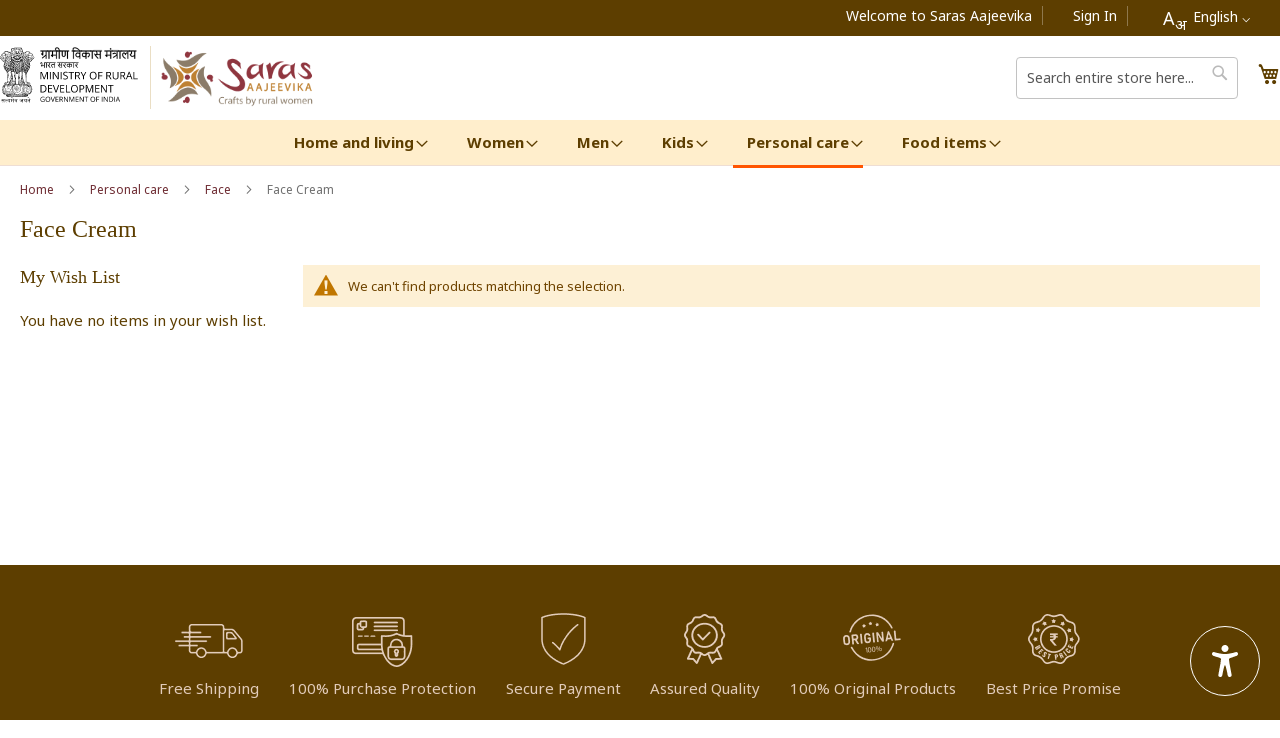

--- FILE ---
content_type: text/html; charset=UTF-8
request_url: https://www.esaras.in/personal-care/face/face-cream.html
body_size: 16532
content:
<!doctype html>
<html lang="en">
    <head >
        <script>
    var LOCALE = 'en\u002DUS';
    var BASE_URL = 'https\u003A\u002F\u002Fwww.esaras.in\u002F';
    var require = {
        'baseUrl': 'https\u003A\u002F\u002Fwww.esaras.in\u002Fstatic\u002Fversion1768546538\u002Ffrontend\u002FNRLM\u002Ftheme\u002Fen_US'
    };</script>        <meta charset="utf-8"/>
<meta name="title" content="Face Cream - Face - Personal care"/>
<meta name="keywords" content="Buy Pure Handicraft Item & Handloom Items Online in India, Handmade Handicraft Items, Handloom Saree Cotton, Handloom and Handicraft, Handicraft Shop Near me, Handicraft Items Near me, Handicrafts Manufacturers, Ethnic Wear, Ethnic Wear 2022, Home Decor Items, Ethnic Wear Dress, Ethnic Wear for Women, Ethnic Wear for Men, Ethnic Wear for Girls, Handloom, Handicraft, Crafts by Rural Artisans, SHGs"/>
<meta name="robots" content="INDEX,FOLLOW"/>
<meta name="viewport" content="width=device-width, initial-scale=1, maximum-scale=1.0, user-scalable=no"/>
<meta name="format-detection" content="telephone=no"/>
<title>Face Cream - Face - Personal care</title>
<link  rel="stylesheet" type="text/css"  media="all" href="https://www.esaras.in/static/version1768546538/frontend/NRLM/theme/en_US/mage/calendar.css" />
<link  rel="stylesheet" type="text/css"  media="all" href="https://www.esaras.in/static/version1768546538/frontend/NRLM/theme/en_US/css/styles-m.css" />
<link  rel="stylesheet" type="text/css"  media="all" href="https://www.esaras.in/static/version1768546538/frontend/NRLM/theme/en_US/Webkul_Marketplace/css/wk_block.css" />
<link  rel="stylesheet" type="text/css"  media="all" href="https://www.esaras.in/static/version1768546538/frontend/NRLM/theme/en_US/Webkul_MobikulApi/css/downloadlink.css" />
<link  rel="stylesheet" type="text/css"  media="all" href="https://www.esaras.in/static/version1768546538/frontend/NRLM/theme/en_US/Webkul_SocialSignup/css/socialsignup.css" />
<link  rel="stylesheet" type="text/css"  media="screen and (min-width: 768px)" href="https://www.esaras.in/static/version1768546538/frontend/NRLM/theme/en_US/css/styles-l.css" />
<link  rel="stylesheet" type="text/css"  media="print" href="https://www.esaras.in/static/version1768546538/frontend/NRLM/theme/en_US/css/print.css" />
<link  rel="stylesheet" type="text/css"  media="all" href="https://www.esaras.in/static/version1768546538/frontend/NRLM/theme/en_US/css/style.css" />
<link  rel="stylesheet" type="text/css"  media="all" href="https://www.esaras.in/static/version1768546538/frontend/NRLM/theme/en_US/css/jquery.Jcrop.min.css" />
<link  rel="stylesheet" type="text/css"  rel="stylesheet" type="text/css" href="https://www.esaras.in/static/version1768546538/frontend/NRLM/theme/en_US/font-awesome/all.min.css" />
<link  rel="stylesheet" type="text/css"  rel="stylesheet" type="text/css" href="https://www.esaras.in/static/version1768546538/frontend/NRLM/theme/en_US/css/owl.carousel.css" />
<link  rel="stylesheet" type="text/css"  rel="stylesheet" type="text/css" href="https://www.esaras.in/static/version1768546538/frontend/NRLM/theme/en_US/css/owl.theme.css" />
<link  rel="stylesheet" type="text/css"  rel="stylesheet" type="text/css" href="https://www.esaras.in/static/version1768546538/frontend/NRLM/theme/en_US/css/owl.transitions.css" />
<script  type="text/javascript"  src="https://www.esaras.in/static/version1768546538/frontend/NRLM/theme/en_US/requirejs/require.min.js"></script>
<script  type="text/javascript"  src="https://www.esaras.in/static/version1768546538/frontend/NRLM/theme/en_US/requirejs-min-resolver.min.js"></script>
<script  type="text/javascript"  src="https://www.esaras.in/static/version1768546538/frontend/NRLM/theme/en_US/js/bundle/bundle0.min.js"></script>
<script  type="text/javascript"  src="https://www.esaras.in/static/version1768546538/frontend/NRLM/theme/en_US/js/bundle/bundle1.min.js"></script>
<script  type="text/javascript"  src="https://www.esaras.in/static/version1768546538/frontend/NRLM/theme/en_US/js/bundle/bundle2.min.js"></script>
<script  type="text/javascript"  src="https://www.esaras.in/static/version1768546538/frontend/NRLM/theme/en_US/js/bundle/bundle3.min.js"></script>
<script  type="text/javascript"  src="https://www.esaras.in/static/version1768546538/frontend/NRLM/theme/en_US/js/bundle/bundle4.min.js"></script>
<script  type="text/javascript"  src="https://www.esaras.in/static/version1768546538/frontend/NRLM/theme/en_US/js/bundle/bundle5.min.js"></script>
<script  type="text/javascript"  src="https://www.esaras.in/static/version1768546538/frontend/NRLM/theme/en_US/mage/requirejs/static.min.js"></script>
<script  type="text/javascript"  src="https://www.esaras.in/static/version1768546538/frontend/NRLM/theme/en_US/mage/requirejs/mixins.min.js"></script>
<script  type="text/javascript"  src="https://www.esaras.in/static/version1768546538/frontend/NRLM/theme/en_US/requirejs-config.min.js"></script>
<script  type="text/javascript"  src="https://www.esaras.in/static/version1768546538/frontend/NRLM/theme/en_US/js/review-active.min.js"></script>
<link rel="preload" as="font" crossorigin="anonymous" href="https://www.esaras.in/static/version1768546538/frontend/NRLM/theme/en_US/fonts/opensans/light/opensans-300.woff2" />
<link rel="preload" as="font" crossorigin="anonymous" href="https://www.esaras.in/static/version1768546538/frontend/NRLM/theme/en_US/fonts/opensans/regular/opensans-400.woff2" />
<link rel="preload" as="font" crossorigin="anonymous" href="https://www.esaras.in/static/version1768546538/frontend/NRLM/theme/en_US/fonts/opensans/semibold/opensans-600.woff2" />
<link rel="preload" as="font" crossorigin="anonymous" href="https://www.esaras.in/static/version1768546538/frontend/NRLM/theme/en_US/fonts/opensans/bold/opensans-700.woff2" />
<link rel="preload" as="font" crossorigin="anonymous" href="https://www.esaras.in/static/version1768546538/frontend/NRLM/theme/en_US/fonts/Luma-Icons.woff2" />
<link  rel="canonical" href="https://www.esaras.in/personal-care/face/face-cream.html" />
<link  rel="icon" type="image/x-icon" href="https://img.esaras.in/favicon/stores/1/saras.jpg" />
<link  rel="shortcut icon" type="image/x-icon" href="https://img.esaras.in/favicon/stores/1/saras.jpg" />
<style>
:root{
  --outline-color:#eadec4 !important;
}
body.dark-mode * :not(#uw-main *):not(#uw-main):not(#uw-widget-custom-trigger *):not(#uw-widget-custom-trigger) {
    color: var(--color-white) !important;
    background-color: black !important;
}
.second-panel{
  background-color: var(--primary-color) !important;
}
.product-item-info{
 border:none !important;
}
.uwaw button:hover{
  background-color: #ecd0ff6b !important;
}
@media only screen and (max-width: 768px) {
.checkout-index-index .modal-popup .modal-inner-wrap{
width:90% !important;}
.shipping_add_card{
flex-direction:column}

}
</style>
<script src="https://cdn.ux4g.gov.in/accessibility-beta-v1.15/accessibility-widget.js" defer></script>
<!-- Google Tag Manager -->
<script>(function(w,d,s,l,i){w[l]=w[l]||[];w[l].push({'gtm.start':
new Date().getTime(),event:'gtm.js'});var f=d.getElementsByTagName(s)[0],
j=d.createElement(s),dl=l!='dataLayer'?'&l='+l:'';j.async=true;j.src=
'https://www.googletagmanager.com/gtm.js?id='+i+dl;f.parentNode.insertBefore(j,f);
})(window,document,'script','dataLayer','GTM-MX7QFDV');</script>
<!-- End Google Tag Manager -->        <!-- BEGIN GOOGLE ANALYTICS CODE -->
<script type="text/x-magento-init">
{
    "*": {
        "Magento_GoogleAnalytics/js/google-analytics": {
            "isCookieRestrictionModeEnabled": 0,
            "currentWebsite": 1,
            "cookieName": "user_allowed_save_cookie",
            "ordersTrackingData": [],
            "pageTrackingData": {"optPageUrl":"","isAnonymizedIpActive":true,"accountId":"G-F464NCBVYT"}        }
    }
}
</script>
<!-- END GOOGLE ANALYTICS CODE -->

    <!-- BEGIN GOOGLE ANALYTICS 4 CODE -->
    <script type="text/x-magento-init">
    {
        "*": {
            "Magento_GoogleGtag/js/google-analytics": {"isCookieRestrictionModeEnabled":false,"currentWebsite":1,"cookieName":"user_allowed_save_cookie","pageTrackingData":{"optPageUrl":"","measurementId":"G-F464NCBVYT"},"ordersTrackingData":[],"googleAnalyticsAvailable":true}        }
    }
    </script>
    <!-- END GOOGLE ANALYTICS 4 CODE -->

            <!-- BEGIN GOOGLE ADWORDS CODE -->
    <script type="text/x-magento-init">
    {
        "*": {
            "Magento_GoogleGtag/js/google-adwords": {
                "conversionId": "AW-11043917632",
                "gtagSiteSrc": "https://www.googletagmanager.com/gtag/js?id=AW-11043917632"
            }
        }
    }
    </script>
    <!-- END GOOGLE ADWORDS CODE -->
    <script type="text/x-magento-init">
        {
            "*": {
                "Magento_PageCache/js/form-key-provider": {
                    "isPaginationCacheEnabled":
                        0                }
            }
        }
    </script>
    </head>
    <body data-container="body"
          data-mage-init='{"loaderAjax": {}, "loader": { "icon": "https://www.esaras.in/static/version1768546538/frontend/NRLM/theme/en_US/images/loader-2.gif"}}'
        id="html-body" class="page-with-filter page-products categorypath-personal-care-face-face-cream category-face-cream page-layout-2columns-left catalog-category-view page-layout-category-full-width">
        
<script type="text/x-magento-init">
    {
        "*": {
            "Magento_PageBuilder/js/widget-initializer": {
                "config": {"[data-content-type=\"slider\"][data-appearance=\"default\"]":{"Magento_PageBuilder\/js\/content-type\/slider\/appearance\/default\/widget":false},"[data-content-type=\"map\"]":{"Magento_PageBuilder\/js\/content-type\/map\/appearance\/default\/widget":false},"[data-content-type=\"row\"]":{"Magento_PageBuilder\/js\/content-type\/row\/appearance\/default\/widget":false},"[data-content-type=\"tabs\"]":{"Magento_PageBuilder\/js\/content-type\/tabs\/appearance\/default\/widget":false},"[data-content-type=\"slide\"]":{"Magento_PageBuilder\/js\/content-type\/slide\/appearance\/default\/widget":{"buttonSelector":".pagebuilder-slide-button","showOverlay":"hover","dataRole":"slide"}},"[data-content-type=\"banner\"]":{"Magento_PageBuilder\/js\/content-type\/banner\/appearance\/default\/widget":{"buttonSelector":".pagebuilder-banner-button","showOverlay":"hover","dataRole":"banner"}},"[data-content-type=\"buttons\"]":{"Magento_PageBuilder\/js\/content-type\/buttons\/appearance\/inline\/widget":false},"[data-content-type=\"products\"][data-appearance=\"carousel\"]":{"Magento_PageBuilder\/js\/content-type\/products\/appearance\/carousel\/widget":false}},
                "breakpoints": {"desktop":{"label":"Desktop","stage":true,"default":true,"class":"desktop-switcher","icon":"Magento_PageBuilder::css\/images\/switcher\/switcher-desktop.svg","conditions":{"min-width":"1024px"},"options":{"products":{"default":{"slidesToShow":"5"}}}},"tablet":{"conditions":{"max-width":"1024px","min-width":"768px"},"options":{"products":{"default":{"slidesToShow":"4"},"continuous":{"slidesToShow":"3"}}}},"mobile":{"label":"Mobile","stage":true,"class":"mobile-switcher","icon":"Magento_PageBuilder::css\/images\/switcher\/switcher-mobile.svg","media":"only screen and (max-width: 768px)","conditions":{"max-width":"768px","min-width":"640px"},"options":{"products":{"default":{"slidesToShow":"3"}}}},"mobile-small":{"conditions":{"max-width":"640px"},"options":{"products":{"default":{"slidesToShow":"2"},"continuous":{"slidesToShow":"1"}}}}}            }
        }
    }
</script>

<div class="cookie-status-message" id="cookie-status">
    The store will not work correctly in the case when cookies are disabled.</div>
<script type="text&#x2F;javascript">document.querySelector("#cookie-status").style.display = "none";</script>
<script type="text/x-magento-init">
    {
        "*": {
            "cookieStatus": {}
        }
    }
</script>

<script type="text/x-magento-init">
    {
        "*": {
            "mage/cookies": {
                "expires": null,
                "path": "\u002F",
                "domain": ".www.esaras.in",
                "secure": true,
                "lifetime": "86400"
            }
        }
    }
</script>
    <noscript>
        <div class="message global noscript">
            <div class="content">
                <p>
                    <strong>JavaScript seems to be disabled in your browser.</strong>
                    <span>
                        For the best experience on our site, be sure to turn on Javascript in your browser.                    </span>
                </p>
            </div>
        </div>
    </noscript>

<script>
    window.cookiesConfig = window.cookiesConfig || {};
    window.cookiesConfig.secure = true;
</script><script>    require.config({
        map: {
            '*': {
                wysiwygAdapter: 'mage/adminhtml/wysiwyg/tiny_mce/tinymce5Adapter'
            }
        }
    });</script><script>
    require.config({
        paths: {
            googleMaps: 'https\u003A\u002F\u002Fmaps.googleapis.com\u002Fmaps\u002Fapi\u002Fjs\u003Fv\u003D3\u0026key\u003D'
        },
        config: {
            'Magento_PageBuilder/js/utils/map': {
                style: ''
            },
            'Magento_PageBuilder/js/content-type/map/preview': {
                apiKey: '',
                apiKeyErrorMessage: 'You\u0020must\u0020provide\u0020a\u0020valid\u0020\u003Ca\u0020href\u003D\u0027https\u003A\u002F\u002Fwww.esaras.in\u002Fadminhtml\u002Fsystem_config\u002Fedit\u002Fsection\u002Fcms\u002F\u0023cms_pagebuilder\u0027\u0020target\u003D\u0027_blank\u0027\u003EGoogle\u0020Maps\u0020API\u0020key\u003C\u002Fa\u003E\u0020to\u0020use\u0020a\u0020map.'
            },
            'Magento_PageBuilder/js/form/element/map': {
                apiKey: '',
                apiKeyErrorMessage: 'You\u0020must\u0020provide\u0020a\u0020valid\u0020\u003Ca\u0020href\u003D\u0027https\u003A\u002F\u002Fwww.esaras.in\u002Fadminhtml\u002Fsystem_config\u002Fedit\u002Fsection\u002Fcms\u002F\u0023cms_pagebuilder\u0027\u0020target\u003D\u0027_blank\u0027\u003EGoogle\u0020Maps\u0020API\u0020key\u003C\u002Fa\u003E\u0020to\u0020use\u0020a\u0020map.'
            },
        }
    });
</script>

<script>
    require.config({
        shim: {
            'Magento_PageBuilder/js/utils/map': {
                deps: ['googleMaps']
            }
        }
    });
</script>
<div class="page-wrapper"><header class="page-header"><div class="panel wrapper"><div class="panel header"><!-- <style>
    /* Hide the default SVG */
    .header-language-link .bhashini-dropdown-btn-icon {
        display: none !important;
    }

    /* Style their actual button */
    .header-language-link .bhashini-dropdown-btn {
        background: transparent !important;
        border: none !important;
        box-shadow: none !important;
        padding: 0 10px !important;
        margin-left: 25px !important;
        line-height: 40px;
        height: 40px;
        display: inline-flex;
        align-items: center;
        cursor: pointer;
        vertical-align: middle;
        color: #fff;
        font-size: 14px;
        font-weight: 400;
    }

    /* Style their actual button text */
    .header-language-link .bhashini-dropdown-btn,
    .header-language-link .bhashini-dropdown-btn .custom-label {
        color: #fff !important;   /* force white */
        font-size: 14px;
        font-weight: 400;
    }
    /* Add space on the right side of each language */
    .bhashini-dropdown-content .language-option {
        position: relative;
        padding-right: 25px; /* room for tick */
    }

    /* Show green tick on selected option */
    .bhashini-dropdown-content .language-option.selected::after {
        content: "✔";
        color: #28a745; /* green */
        font-size: 14px;
        position: absolute;
        right: 5px;
        top: 50%;
        transform: translateY(-50%);
    }
    .lang-icon {
        font-size: 18px;   /* Bigger A */
        color: white;
        margin-right: 6px; /* Space before English */
        display: inline-block;
        vertical-align: middle;
    }
    .lang-icon sub {
        font-size: 15px;   /* Bigger अ */
        bottom: -0.3em;    /* Adjust vertical position */
        color: white;
    }

</style> -->

<div class="bhashini-plugin-container header-language-link"></div>

<script>
    (function() {
        // const langMap = {
        //     en: "English",
        //     hi: "Hindi",
        //     bn: "Bengali",
        //     ta: "Tamil",
        //     te: "Telugu",
        //     kn: "Kannada",
        //     ml: "Malayalam",
        //     mr: "Marathi",
        //     gu: "Gujarati",
        //     pa: "Punjabi",
        //     or: "Odia",
        //     mni: "Manipuri",
        //     sa: "Sanskrit",
        //     ur: "Urdu",
        //     as: "Assamese"
        //     // add more codes as needed
        // };
        const langMap = {
            en: "English",
            hi: "हिन्दी",
            bn: "বাংলা",        // Bengali
            ta: "தமிழ்",       // Tamil
            te: "తెలుగు",       // Telugu
            kn: "ಕನ್ನಡ",        // Kannada
            ml: "മലയാളം",       // Malayalam
            mr: "मराठी",        // Marathi
            gu: "ગુજરાતી",       // Gujarati
            pa: "ਪੰਜਾਬੀ",        // Punjabi
            or: "ଓଡ଼ିଆ",        // Odia
            mni: "মণিপুরী",     // Manipuri
            sa: "संस्कृत",      // Sanskrit
            ur: "اردو",         // Urdu
            as: "অসমীয়া"        // Assamese
            // add more codes as needed
        };

        function getSavedLangLabel() {
            let code = localStorage.getItem("preferredLanguage") || "en"; // fallback English
            return (langMap[code] || code) + " ⌵";
        }

        // Add green tick to preferred language
        function markSelectedLanguage() {
            let code = localStorage.getItem("preferredLanguage") || "en";
            document.querySelectorAll(".bhashini-dropdown-content .language-option").forEach(opt => {
                if (opt.dataset.value === code) {
                    opt.classList.add("selected");
                } else {
                    opt.classList.remove("selected");
                }
            });
        }

        function loadScript() {
            var script = document.createElement('script');
            script.src = 'https://translation-plugin.bhashini.co.in/v3/website_translation_utility.js';
            script.async = true;
            document.body.appendChild(script);

            script.onload = function() {
                // Observe button creation
                const observer = new MutationObserver(() => {
                    let btn = document.querySelector(".bhashini-dropdown-btn");
                    if (btn && !btn.querySelector(".custom-label")) {
                        btn.innerHTML = '<span class="custom-label"> <span class="lang-icon">A<sub>अ</sub></span>' + getSavedLangLabel() + '</span>';
                    }
                    // also refresh green tick whenever dropdown is rebuilt
                    markSelectedLanguage();
                });
                observer.observe(document.body, { childList: true, subtree: true });

                // Save & update text when language is clicked
                document.addEventListener("click", function(e) {
                    if (e.target.classList.contains("language-option")) {
                        var selectedLang = e.target.innerText.trim();
                        
                        // Update button text immediately
                        let btn = document.querySelector(".bhashini-dropdown-btn .custom-label");
                        if (btn) btn.textContent = selectedLang + " ⌵";

                        // Wait for plugin to update preferredLanguage in localStorage
                        setTimeout(markSelectedLanguage, 100);
                    }
                });
            };
        }

        
        if (document.readyState === 'complete' || document.readyState === 'interactive') {
            loadScript();
        } else {
            document.addEventListener('DOMContentLoaded', loadScript);
        }
    })();
</script>


<a class="action skip contentarea"
   href="#contentarea">
    <span>
        Skip to Content    </span>
</a>
<ul class="header links">    <li class="greet welcome" data-bind="scope: 'customer'">
        <!-- ko if: customer().fullname  -->
        <span class="logged-in"
              data-bind="text: new String('Welcome, %1!').replace('%1', customer().fullname)">
        </span>
        <!-- /ko -->
        <!-- ko ifnot: customer().fullname  -->
        <span class="not-logged-in"
              data-bind="html: 'Welcome&#x20;to&#x20;Saras&#x20;Aajeevika'"></span>
                <!-- /ko -->
    </li>
    <script type="text/x-magento-init">
    {
        "*": {
            "Magento_Ui/js/core/app": {
                "components": {
                    "customer": {
                        "component": "Magento_Customer/js/view/customer"
                    }
                }
            }
        }
    }
    </script>
    <li >
        
					<!--<a href="<?//= $block->escapeUrl($block->getUrl('marketplace/account/dashboard')); ?>" >
			<span class="not-logged-in" >Vendor Login</span>
			</a>	-->	
				
    </li><li class="link authorization-link" data-label="or">
    <a href="https://www.esaras.in/customer/account/login/referer/aHR0cHM6Ly93d3cuZXNhcmFzLmluL3BlcnNvbmFsLWNhcmUvZmFjZS9mYWNlLWNyZWFtLmh0bWw%2C/"        >Sign In</a>
</li>
</ul></div></div><div class="header content"><span data-action="toggle-nav" class="action nav-toggle"><span>Toggle Nav</span></span>
<a href="https://rural.gov.in/" target="_blank" class="logo-home-mord"><img src="https://www.esaras.in/static/version1768546538/frontend/NRLM/theme/en_US/images/mord-logo-eng.svg" alt="MorD Logo" /></a>
<a
    class="logo-home"
    href="https://www.esaras.in/"
    title="Saras&#x20;Aajeevika&#x20;-&#x20;Buy&#x20;Pure&#x20;Handicraft&#x20;Items&#x20;and&#x20;Handloom&#x20;Items&#x20;Online"
    aria-label="store logo">
    <img src="https://img.esaras.in/logo/stores/1/saras_aajeevika.png"
         title="Saras&#x20;Aajeevika&#x20;-&#x20;Buy&#x20;Pure&#x20;Handicraft&#x20;Items&#x20;and&#x20;Handloom&#x20;Items&#x20;Online"
         alt="Saras&#x20;Aajeevika&#x20;-&#x20;Buy&#x20;Pure&#x20;Handicraft&#x20;Items&#x20;and&#x20;Handloom&#x20;Items&#x20;Online"
            width="170"                />
</a>

<div data-block="minicart" class="minicart-wrapper">
    <a class="action showcart" href="https://www.esaras.in/checkout/cart/"
       data-bind="scope: 'minicart_content'">
        <span class="text">My Cart</span>
        <span class="counter qty empty"
              data-bind="css: { empty: !!getCartParam('summary_count') == false && !isLoading() },
               blockLoader: isLoading">
            <span class="counter-number">
                <!-- ko if: getCartParam('summary_count') -->
                <!-- ko text: getCartParam('summary_count').toLocaleString(window.LOCALE) --><!-- /ko -->
                <!-- /ko -->
            </span>
        </span>
    </a>
    
    <script>window.checkout = {"shoppingCartUrl":"https:\/\/www.esaras.in\/checkout\/cart\/","checkoutUrl":"https:\/\/www.esaras.in\/checkout\/","updateItemQtyUrl":"https:\/\/www.esaras.in\/checkout\/sidebar\/updateItemQty\/","removeItemUrl":"https:\/\/www.esaras.in\/checkout\/sidebar\/removeItem\/","imageTemplate":"Magento_Catalog\/product\/image_with_borders","baseUrl":"https:\/\/www.esaras.in\/","minicartMaxItemsVisible":5,"websiteId":"1","maxItemsToDisplay":10,"storeId":"1","storeGroupId":"1","customerLoginUrl":"https:\/\/www.esaras.in\/customer\/account\/login\/referer\/aHR0cHM6Ly93d3cuZXNhcmFzLmluL3BlcnNvbmFsLWNhcmUvZmFjZS9mYWNlLWNyZWFtLmh0bWw%2C\/","isRedirectRequired":false,"autocomplete":"off","captcha":{"user_login":{"isCaseSensitive":false,"imageHeight":50,"imageSrc":"","refreshUrl":"https:\/\/www.esaras.in\/captcha\/refresh\/","isRequired":false,"timestamp":1769071661}}}</script>    <script type="text/x-magento-init">
    {
        "[data-block='minicart']": {
            "Magento_Ui/js/core/app": {"components":{"minicart_content":{"children":{"subtotal.container":{"children":{"subtotal":{"children":{"subtotal.totals":{"config":{"display_cart_subtotal_incl_tax":0,"display_cart_subtotal_excl_tax":1,"template":"Magento_Tax\/checkout\/minicart\/subtotal\/totals"},"children":{"subtotal.totals.msrp":{"component":"Magento_Msrp\/js\/view\/checkout\/minicart\/subtotal\/totals","config":{"displayArea":"minicart-subtotal-hidden","template":"Magento_Msrp\/checkout\/minicart\/subtotal\/totals"}}},"component":"Magento_Tax\/js\/view\/checkout\/minicart\/subtotal\/totals"}},"component":"uiComponent","config":{"template":"Magento_Checkout\/minicart\/subtotal"}}},"component":"uiComponent","config":{"displayArea":"subtotalContainer"}},"item.renderer":{"component":"Magento_Checkout\/js\/view\/cart-item-renderer","config":{"displayArea":"defaultRenderer","template":"Magento_Checkout\/minicart\/item\/default"},"children":{"item.image":{"component":"Magento_Catalog\/js\/view\/image","config":{"template":"Magento_Catalog\/product\/image","displayArea":"itemImage"}},"checkout.cart.item.price.sidebar":{"component":"uiComponent","config":{"template":"Magento_Checkout\/minicart\/item\/price","displayArea":"priceSidebar"}}}},"extra_info":{"component":"uiComponent","config":{"displayArea":"extraInfo"}},"promotion":{"component":"uiComponent","config":{"displayArea":"promotion"}}},"config":{"itemRenderer":{"default":"defaultRenderer","simple":"defaultRenderer","virtual":"defaultRenderer"},"template":"Magento_Checkout\/minicart\/content"},"component":"Magento_Checkout\/js\/view\/minicart"}},"types":[]}        },
        "*": {
            "Magento_Ui/js/block-loader": "https\u003A\u002F\u002Fwww.esaras.in\u002Fstatic\u002Fversion1768546538\u002Ffrontend\u002FNRLM\u002Ftheme\u002Fen_US\u002Fimages\u002Floader\u002D1.gif"
        }
    }
    </script>
</div>
<div class="block block-search">
    <div class="block block-title"><strong>Search</strong></div>
    <div class="block block-content">
        <form class="form minisearch" id="search_mini_form"
              action="https://www.esaras.in/catalogsearch/result/" method="get">
                        <div class="field search">
                <label class="label" for="search" data-role="minisearch-label">
                    <span>Search</span>
                </label>
                <div class="control">
                    <input id="search"
                           data-mage-init='{
                            "quickSearch": {
                                "formSelector": "#search_mini_form",
                                "url": "https://www.esaras.in/search/ajax/suggest/",
                                "destinationSelector": "#search_autocomplete",
                                "minSearchLength": "3"
                            }
                        }'
                           type="text"
                           name="q"
                           value=""
                           placeholder="Search&#x20;entire&#x20;store&#x20;here..."
                           class="input-text"
                           maxlength="128"
                           role="combobox"
                           aria-haspopup="false"
                           aria-autocomplete="both"
                           autocomplete="off"
                           aria-expanded="false"/>
                    <div id="search_autocomplete" class="search-autocomplete"></div>
                    <div class="nested">
    <a class="action advanced" href="https://www.esaras.in/catalogsearch/advanced/" data-action="advanced-search">
        Advanced Search    </a>
</div>
                </div>
            </div>
            <div class="actions">
                <button type="submit"
                        title="Search"
                        class="action search"
                        aria-label="Search"
                >
                    <span>Search</span>
                </button>
            </div>
        </form>
    </div>
</div>
<ul class="compare wrapper"><li class="item link compare" data-bind="scope: 'compareProducts'" data-role="compare-products-link">
    <a class="action compare no-display" title="Compare&#x20;Products"
       data-bind="attr: {'href': compareProducts().listUrl}, css: {'no-display': !compareProducts().count}"
    >
        Compare Products        <span class="counter qty" data-bind="text: compareProducts().countCaption"></span>
    </a>
</li>
<script type="text/x-magento-init">
{"[data-role=compare-products-link]": {"Magento_Ui/js/core/app": {"components":{"compareProducts":{"component":"Magento_Catalog\/js\/view\/compare-products"}}}}}
</script>
</ul></div></header>    <div class="sections nav-sections">
                <div class="section-items nav-sections-items"
             data-mage-init='{"tabs":{"openedState":"active"}}'>
                                            <div class="section-item-title nav-sections-item-title"
                     data-role="collapsible">
                    <a class="nav-sections-item-switch"
                       data-toggle="switch" href="#store.menu">
                        Menu                    </a>
                </div>
                <div class="section-item-content nav-sections-item-content"
                     id="store.menu"
                     data-role="content">
                    
<nav class="navigation" data-action="navigation">
    <ul data-mage-init='{"menu":{"responsive":true, "expanded":true, "position":{"my":"left top","at":"left bottom"}}}'>
        <li  class="level0 nav-1 category-item first level-top parent"><a href="https://www.esaras.in/home-and-living.html"  class="level-top" ><span>Home and living</span></a><ul class="level0 submenu"><li  class="level1 nav-1-1 category-item first parent"><a href="https://www.esaras.in/home-and-living/bed-linen-cushions.html" ><span>Bed linen &amp; cushions</span></a><ul class="level1 submenu"><li  class="level2 nav-1-1-1 category-item first"><a href="https://www.esaras.in/home-and-living/bed-linen-cushions/bedspread.html" ><span>Bedspread</span></a></li><li  class="level2 nav-1-1-2 category-item"><a href="https://www.esaras.in/home-and-living/bed-linen-cushions/comfortor.html" ><span>Comforter</span></a></li><li  class="level2 nav-1-1-3 category-item last"><a href="https://www.esaras.in/home-and-living/bed-linen-cushions/cushion-covers.html" ><span>Cushion Covers</span></a></li></ul></li><li  class="level1 nav-1-2 category-item parent"><a href="https://www.esaras.in/home-and-living/lighting.html" ><span>Lighting</span></a><ul class="level1 submenu"><li  class="level2 nav-1-2-1 category-item first"><a href="https://www.esaras.in/home-and-living/lighting/table-lamp-shades.html" ><span>Table Lamp Shades</span></a></li><li  class="level2 nav-1-2-2 category-item"><a href="https://www.esaras.in/home-and-living/lighting/table-lamps.html" ><span>Table Lamps</span></a></li><li  class="level2 nav-1-2-3 category-item"><a href="https://www.esaras.in/home-and-living/lighting/wall-lamp-shades.html" ><span>Wall Lamp Shades</span></a></li><li  class="level2 nav-1-2-4 category-item last"><a href="https://www.esaras.in/home-and-living/lighting/salt-lamp-stand.html" ><span>Salt lamp &amp; Stand</span></a></li></ul></li><li  class="level1 nav-1-3 category-item parent"><a href="https://www.esaras.in/home-and-living/kitchen-and-dining.html" ><span>Kitchen and Dining</span></a><ul class="level1 submenu"><li  class="level2 nav-1-3-1 category-item first"><a href="https://www.esaras.in/home-and-living/kitchen-and-dining/cups-mugs.html" ><span>Cups &amp; Mugs</span></a></li><li  class="level2 nav-1-3-2 category-item"><a href="https://www.esaras.in/home-and-living/kitchen-and-dining/decorative-items-for-kitchen.html" ><span>Decorative Items for Kitchen</span></a></li><li  class="level2 nav-1-3-3 category-item"><a href="https://www.esaras.in/home-and-living/kitchen-and-dining/table-accessories.html" ><span>Table Accessories</span></a></li><li  class="level2 nav-1-3-4 category-item"><a href="https://www.esaras.in/home-and-living/kitchen-and-dining/table-mats.html" ><span>Table Mats</span></a></li><li  class="level2 nav-1-3-5 category-item"><a href="https://www.esaras.in/home-and-living/kitchen-and-dining/baskets.html" ><span>Baskets</span></a></li><li  class="level2 nav-1-3-6 category-item"><a href="https://www.esaras.in/home-and-living/kitchen-and-dining/trays.html" ><span>Trays</span></a></li><li  class="level2 nav-1-3-7 category-item"><a href="https://www.esaras.in/home-and-living/kitchen-and-dining/coasters.html" ><span>Coasters</span></a></li><li  class="level2 nav-1-3-8 category-item last"><a href="https://www.esaras.in/home-and-living/kitchen-and-dining/runner.html" ><span>Runner</span></a></li></ul></li><li  class="level1 nav-1-4 category-item parent"><a href="https://www.esaras.in/home-and-living/home-decor-and-utility.html" ><span>Home Decor and Utility</span></a><ul class="level1 submenu"><li  class="level2 nav-1-4-1 category-item first"><a href="https://www.esaras.in/home-and-living/home-decor-and-utility/decorative-items.html" ><span>Decorative Items</span></a></li><li  class="level2 nav-1-4-2 category-item"><a href="https://www.esaras.in/home-and-living/home-decor-and-utility/table-decor-others.html" ><span>Table Decor Others</span></a></li><li  class="level2 nav-1-4-3 category-item"><a href="https://www.esaras.in/home-and-living/home-decor-and-utility/frame.html" ><span>Frame </span></a></li><li  class="level2 nav-1-4-4 category-item"><a href="https://www.esaras.in/home-and-living/home-decor-and-utility/paintings.html" ><span>Paintings</span></a></li><li  class="level2 nav-1-4-5 category-item"><a href="https://www.esaras.in/home-and-living/home-decor-and-utility/woodart.html" ><span>Woodart</span></a></li><li  class="level2 nav-1-4-6 category-item"><a href="https://www.esaras.in/home-and-living/home-decor-and-utility/ceramic-table-ware.html" ><span>Ceramic Table Ware</span></a></li><li  class="level2 nav-1-4-7 category-item"><a href="https://www.esaras.in/home-and-living/home-decor-and-utility/sculpture.html" ><span>Sculpture</span></a></li><li  class="level2 nav-1-4-8 category-item"><a href="https://www.esaras.in/home-and-living/home-decor-and-utility/vase.html" ><span>Vase</span></a></li><li  class="level2 nav-1-4-9 category-item"><a href="https://www.esaras.in/home-and-living/home-decor-and-utility/laundry-bags.html" ><span>Laundry Bags</span></a></li><li  class="level2 nav-1-4-10 category-item last"><a href="https://www.esaras.in/home-and-living/home-decor-and-utility/watch.html" ><span>Watch</span></a></li></ul></li><li  class="level1 nav-1-5 category-item parent"><a href="https://www.esaras.in/home-and-living/stationary.html" ><span>Stationery</span></a><ul class="level1 submenu"><li  class="level2 nav-1-5-1 category-item first"><a href="https://www.esaras.in/home-and-living/stationary/diary.html" ><span>Diary</span></a></li><li  class="level2 nav-1-5-2 category-item last"><a href="https://www.esaras.in/home-and-living/stationary/envelope.html" ><span>Envelope</span></a></li></ul></li><li  class="level1 nav-1-6 category-item parent"><a href="https://www.esaras.in/home-and-living/furniture.html" ><span>Furniture</span></a><ul class="level1 submenu"><li  class="level2 nav-1-6-1 category-item first last"><a href="https://www.esaras.in/home-and-living/furniture/table.html" ><span>Table </span></a></li></ul></li><li  class="level1 nav-1-7 category-item parent"><a href="https://www.esaras.in/home-and-living/floor-coverings.html" ><span>Floor Coverings</span></a><ul class="level1 submenu"><li  class="level2 nav-1-7-1 category-item first"><a href="https://www.esaras.in/home-and-living/floor-coverings/carpet.html" ><span>Carpet</span></a></li><li  class="level2 nav-1-7-2 category-item last"><a href="https://www.esaras.in/home-and-living/floor-coverings/yoga-mat.html" ><span>Yoga Mat</span></a></li></ul></li><li  class="level1 nav-1-8 category-item parent"><a href="https://www.esaras.in/home-and-living/pooja-articles.html" ><span>Pooja Articles</span></a><ul class="level1 submenu"><li  class="level2 nav-1-8-1 category-item first"><a href="https://www.esaras.in/home-and-living/pooja-articles/idol.html" ><span>Idol</span></a></li><li  class="level2 nav-1-8-2 category-item last"><a href="https://www.esaras.in/home-and-living/pooja-articles/accessories.html" ><span>Accessories</span></a></li></ul></li><li  class="level1 nav-1-9 category-item last parent"><a href="https://www.esaras.in/home-and-living/festival-2.html" ><span>Festival</span></a><ul class="level1 submenu"><li  class="level2 nav-1-9-1 category-item first"><a href="https://www.esaras.in/home-and-living/festival-2/bhai-dooj.html" ><span>Bhai Dooj</span></a></li><li  class="level2 nav-1-9-2 category-item"><a href="https://www.esaras.in/home-and-living/festival-2/independence-day.html" ><span>Independence Day</span></a></li><li  class="level2 nav-1-9-3 category-item"><a href="https://www.esaras.in/home-and-living/festival-2/saras-aajeevika-mela.html" ><span>Saras Aajeevika Mela</span></a></li><li  class="level2 nav-1-9-4 category-item last"><a href="https://www.esaras.in/home-and-living/festival-2/diwali.html" ><span>Diwali Offer</span></a></li></ul></li></ul></li><li  class="level0 nav-2 category-item level-top parent"><a href="https://www.esaras.in/womens.html"  class="level-top" ><span>Women</span></a><ul class="level0 submenu"><li  class="level1 nav-2-1 category-item first parent"><a href="https://www.esaras.in/womens/ethnic-wear.html" ><span>Ethnic wear</span></a><ul class="level1 submenu"><li  class="level2 nav-2-1-1 category-item first"><a href="https://www.esaras.in/womens/ethnic-wear/dupatta-stoles.html" ><span>Dupatta &amp; Stoles</span></a></li><li  class="level2 nav-2-1-2 category-item"><a href="https://www.esaras.in/womens/ethnic-wear/saree.html" ><span>Saree</span></a></li><li  class="level2 nav-2-1-3 category-item"><a href="https://www.esaras.in/womens/ethnic-wear/suit-sets.html" ><span>Suit Sets</span></a></li><li  class="level2 nav-2-1-4 category-item"><a href="https://www.esaras.in/womens/ethnic-wear/kurta.html" ><span>Kurta</span></a></li><li  class="level2 nav-2-1-5 category-item last"><a href="https://www.esaras.in/womens/ethnic-wear/dress-material.html" ><span>Dress Material</span></a></li></ul></li><li  class="level1 nav-2-2 category-item parent"><a href="https://www.esaras.in/womens/western-wear.html" ><span>Western wear</span></a><ul class="level1 submenu"><li  class="level2 nav-2-2-1 category-item first"><a href="https://www.esaras.in/womens/western-wear/tops.html" ><span>Tops</span></a></li><li  class="level2 nav-2-2-2 category-item"><a href="https://www.esaras.in/womens/western-wear/nighty.html" ><span>Nighty</span></a></li><li  class="level2 nav-2-2-3 category-item"><a href="https://www.esaras.in/womens/western-wear/night-suit.html" ><span>Night Suit</span></a></li><li  class="level2 nav-2-2-4 category-item last"><a href="https://www.esaras.in/womens/western-wear/sweater.html" ><span>Sweater</span></a></li></ul></li><li  class="level1 nav-2-3 category-item parent"><a href="https://www.esaras.in/womens/bags.html" ><span>Bags</span></a><ul class="level1 submenu"><li  class="level2 nav-2-3-1 category-item first"><a href="https://www.esaras.in/womens/bags/bags.html" ><span>Bags</span></a></li><li  class="level2 nav-2-3-2 category-item"><a href="https://www.esaras.in/womens/bags/office-bags.html" ><span>Office Bags</span></a></li><li  class="level2 nav-2-3-3 category-item"><a href="https://www.esaras.in/womens/bags/pouch.html" ><span>Pouch</span></a></li><li  class="level2 nav-2-3-4 category-item"><a href="https://www.esaras.in/womens/bags/purse.html" ><span>Purse</span></a></li><li  class="level2 nav-2-3-5 category-item"><a href="https://www.esaras.in/womens/bags/shopping-bag.html" ><span>Shopping bag</span></a></li><li  class="level2 nav-2-3-6 category-item"><a href="https://www.esaras.in/womens/bags/slings.html" ><span>Slings</span></a></li><li  class="level2 nav-2-3-7 category-item last"><a href="https://www.esaras.in/womens/bags/tote-bags.html" ><span>Tote bags </span></a></li></ul></li><li  class="level1 nav-2-4 category-item parent"><a href="https://www.esaras.in/womens/accessories.html" ><span>Accessories</span></a><ul class="level1 submenu"><li  class="level2 nav-2-4-1 category-item first"><a href="https://www.esaras.in/womens/accessories/bangles-and-bracelets.html" ><span>Bangles and Bracelets</span></a></li><li  class="level2 nav-2-4-2 category-item"><a href="https://www.esaras.in/womens/accessories/ear-pieces.html" ><span>Ear Pieces</span></a></li><li  class="level2 nav-2-4-3 category-item"><a href="https://www.esaras.in/womens/accessories/jewellery-box.html" ><span>Jewellery box</span></a></li><li  class="level2 nav-2-4-4 category-item"><a href="https://www.esaras.in/womens/accessories/neck-pieces.html" ><span>Neck Pieces</span></a></li><li  class="level2 nav-2-4-5 category-item"><a href="https://www.esaras.in/womens/accessories/necklace-set.html" ><span>Necklace set</span></a></li><li  class="level2 nav-2-4-6 category-item last"><a href="https://www.esaras.in/womens/accessories/accessories.html" ><span>Accessories</span></a></li></ul></li><li  class="level1 nav-2-5 category-item last parent"><a href="https://www.esaras.in/womens/footwear.html" ><span>Footwear</span></a><ul class="level1 submenu"><li  class="level2 nav-2-5-1 category-item first last"><a href="https://www.esaras.in/womens/footwear/mojari-chappals.html" ><span>Mojari &amp; Chappals</span></a></li></ul></li></ul></li><li  class="level0 nav-3 category-item level-top parent"><a href="https://www.esaras.in/mens.html"  class="level-top" ><span>Men</span></a><ul class="level0 submenu"><li  class="level1 nav-3-1 category-item first parent"><a href="https://www.esaras.in/mens/ethnic-wear-for-men.html" ><span>Ethnic wear</span></a><ul class="level1 submenu"><li  class="level2 nav-3-1-1 category-item first last"><a href="https://www.esaras.in/mens/ethnic-wear-for-men/mens-ethnic-wear-kurta.html" ><span>Kurta</span></a></li></ul></li><li  class="level1 nav-3-2 category-item parent"><a href="https://www.esaras.in/mens/western-wear-for-men-western-dresses-online-india.html" ><span>Western wear</span></a><ul class="level1 submenu"><li  class="level2 nav-3-2-1 category-item first"><a href="https://www.esaras.in/mens/western-wear-for-men-western-dresses-online-india/shirt.html" ><span>Shirt</span></a></li><li  class="level2 nav-3-2-2 category-item"><a href="https://www.esaras.in/mens/western-wear-for-men-western-dresses-online-india/jacket.html" ><span>Jacket</span></a></li><li  class="level2 nav-3-2-3 category-item last"><a href="https://www.esaras.in/mens/western-wear-for-men-western-dresses-online-india/sweater.html" ><span>Sweater</span></a></li></ul></li><li  class="level1 nav-3-3 category-item parent"><a href="https://www.esaras.in/mens/bags.html" ><span>Bags</span></a><ul class="level1 submenu"><li  class="level2 nav-3-3-1 category-item first"><a href="https://www.esaras.in/mens/bags/bags.html" ><span>Bags</span></a></li><li  class="level2 nav-3-3-2 category-item"><a href="https://www.esaras.in/mens/bags/office-bags-for-men.html" ><span>Office Bags</span></a></li><li  class="level2 nav-3-3-3 category-item"><a href="https://www.esaras.in/mens/bags/wallet.html" ><span>Wallet</span></a></li><li  class="level2 nav-3-3-4 category-item last"><a href="https://www.esaras.in/mens/bags/shopping-bag.html" ><span>Shopping bag</span></a></li></ul></li><li  class="level1 nav-3-4 category-item parent"><a href="https://www.esaras.in/mens/accessories.html" ><span>Accessories</span></a><ul class="level1 submenu"><li  class="level2 nav-3-4-1 category-item first"><a href="https://www.esaras.in/mens/accessories/belt.html" ><span>Belt</span></a></li><li  class="level2 nav-3-4-2 category-item last"><a href="https://www.esaras.in/mens/accessories/muffler.html" ><span>Muffler</span></a></li></ul></li><li  class="level1 nav-3-5 category-item last parent"><a href="https://www.esaras.in/mens/footwear.html" ><span>Footwear</span></a><ul class="level1 submenu"><li  class="level2 nav-3-5-1 category-item first last"><a href="https://www.esaras.in/mens/footwear/chappals.html" ><span>Chappals</span></a></li></ul></li></ul></li><li  class="level0 nav-4 category-item level-top parent"><a href="https://www.esaras.in/kids.html"  class="level-top" ><span>Kids</span></a><ul class="level0 submenu"><li  class="level1 nav-4-1 category-item first parent"><a href="https://www.esaras.in/kids/toys-games.html" ><span>Toys &amp; Games</span></a><ul class="level1 submenu"><li  class="level2 nav-4-1-1 category-item first"><a href="https://www.esaras.in/kids/toys-games/wooden-toys.html" ><span>Wooden Toys</span></a></li><li  class="level2 nav-4-1-2 category-item last"><a href="https://www.esaras.in/kids/toys-games/soft-toys.html" ><span>Soft Toys</span></a></li></ul></li><li  class="level1 nav-4-2 category-item last parent"><a href="https://www.esaras.in/kids/accessories.html" ><span>Accessories</span></a><ul class="level1 submenu"><li  class="level2 nav-4-2-1 category-item first last"><a href="https://www.esaras.in/kids/accessories/mufflers-scarves.html" ><span>Mufflers &amp; Scarves</span></a></li></ul></li></ul></li><li  class="level0 nav-5 category-item has-active level-top parent"><a href="https://www.esaras.in/personal-care.html"  class="level-top" ><span>Personal care</span></a><ul class="level0 submenu"><li  class="level1 nav-5-1 category-item first parent"><a href="https://www.esaras.in/personal-care/bath-body.html" ><span>Bath &amp; body</span></a><ul class="level1 submenu"><li  class="level2 nav-5-1-1 category-item first"><a href="https://www.esaras.in/personal-care/bath-body/soaps.html" ><span>Soaps</span></a></li><li  class="level2 nav-5-1-2 category-item last"><a href="https://www.esaras.in/personal-care/bath-body/accessories.html" ><span>Accessories</span></a></li></ul></li><li  class="level1 nav-5-2 category-item parent"><a href="https://www.esaras.in/personal-care/hair.html" ><span>Hair</span></a><ul class="level1 submenu"><li  class="level2 nav-5-2-1 category-item first last"><a href="https://www.esaras.in/personal-care/hair/hair-accessories.html" ><span>Hair Accessories</span></a></li></ul></li><li  class="level1 nav-5-3 category-item has-active parent"><a href="https://www.esaras.in/personal-care/face.html" ><span>Face</span></a><ul class="level1 submenu"><li  class="level2 nav-5-3-1 category-item first"><a href="https://www.esaras.in/personal-care/face/face-wash.html" ><span>Face wash</span></a></li><li  class="level2 nav-5-3-2 category-item active"><a href="https://www.esaras.in/personal-care/face/face-cream.html" ><span>Face Cream</span></a></li><li  class="level2 nav-5-3-3 category-item last"><a href="https://www.esaras.in/personal-care/face/rose-water.html" ><span>Rose Water</span></a></li></ul></li><li  class="level1 nav-5-4 category-item last parent"><a href="https://www.esaras.in/personal-care/fragrance.html" ><span>Fragrance &amp; Oil</span></a><ul class="level1 submenu"><li  class="level2 nav-5-4-1 category-item first last"><a href="https://www.esaras.in/personal-care/fragrance/perfume-attar.html" ><span>Perfume &amp; Attar</span></a></li></ul></li></ul></li><li  class="level0 nav-6 category-item last level-top parent"><a href="https://www.esaras.in/food-items.html"  class="level-top" ><span>Food items</span></a><ul class="level0 submenu"><li  class="level1 nav-6-1 category-item first"><a href="https://www.esaras.in/food-items/beverages.html" ><span>Beverages</span></a></li><li  class="level1 nav-6-2 category-item parent"><a href="https://www.esaras.in/food-items/essential-staples.html" ><span>Essential/staples</span></a><ul class="level1 submenu"><li  class="level2 nav-6-2-1 category-item first last"><a href="https://www.esaras.in/food-items/essential-staples/ghee.html" ><span>Ghee</span></a></li></ul></li><li  class="level1 nav-6-3 category-item parent"><a href="https://www.esaras.in/food-items/processed-and-packed-foods.html" ><span>Processed &amp; packed foods</span></a><ul class="level1 submenu"><li  class="level2 nav-6-3-1 category-item first last"><a href="https://www.esaras.in/food-items/processed-and-packed-foods/sweet-confectionery.html" ><span>Sweet &amp; Confectionery</span></a></li></ul></li><li  class="level1 nav-6-4 category-item last parent"><a href="https://www.esaras.in/food-items/healthcare.html" ><span>Healthcare</span></a><ul class="level1 submenu"><li  class="level2 nav-6-4-1 category-item first"><a href="https://www.esaras.in/food-items/healthcare/herbal.html" ><span>Herbal</span></a></li><li  class="level2 nav-6-4-2 category-item last"><a href="https://www.esaras.in/food-items/healthcare/wellness-tea.html" ><span>Wellness Tea</span></a></li></ul></li></ul></li>            </ul>
</nav>
                </div>
                                            <div class="section-item-title nav-sections-item-title"
                     data-role="collapsible">
                    <a class="nav-sections-item-switch"
                       data-toggle="switch" href="#store.links">
                        Account                    </a>
                </div>
                <div class="section-item-content nav-sections-item-content"
                     id="store.links"
                     data-role="content">
                    <!-- Account links -->                </div>
                    </div>
    </div>
<div class="breadcrumbs">
    <ul class="items">
                    <li class="item home">
                            <a href="https://www.esaras.in/"
                   title="Go to Home Page">
                    Home                </a>
                        </li>
                    <li class="item category93">
                            <a href="https://www.esaras.in/personal-care.html"
                   title="">
                    Personal care                </a>
                        </li>
                    <li class="item category98">
                            <a href="https://www.esaras.in/personal-care/face.html"
                   title="">
                    Face                </a>
                        </li>
                    <li class="item category100">
                            <strong>Face Cream</strong>
                        </li>
            </ul>
</div>
<div class="page-main"><div class="page-title-wrapper">
    <h1 class="page-title"
         id="page-title-heading"                     aria-labelledby="page-title-heading&#x20;toolbar-amount"
        >
        <span class="base" data-ui-id="page-title-wrapper" >Face Cream</span>    </h1>
    </div>
<div class="page messages"><div data-placeholder="messages"></div>
<div data-bind="scope: 'messages'">
    <!-- ko if: cookieMessages && cookieMessages.length > 0 -->
    <div aria-atomic="true" role="alert" data-bind="foreach: { data: cookieMessages, as: 'message' }" class="messages">
        <div data-bind="attr: {
            class: 'message-' + message.type + ' ' + message.type + ' message',
            'data-ui-id': 'message-' + message.type
        }">
            <div data-bind="html: $parent.prepareMessageForHtml(message.text)"></div>
        </div>
    </div>
    <!-- /ko -->

    <!-- ko if: messages().messages && messages().messages.length > 0 -->
    <div aria-atomic="true" role="alert" class="messages" data-bind="foreach: {
        data: messages().messages, as: 'message'
    }">
        <div data-bind="attr: {
            class: 'message-' + message.type + ' ' + message.type + ' message',
            'data-ui-id': 'message-' + message.type
        }">
            <div data-bind="html: $parent.prepareMessageForHtml(message.text)"></div>
        </div>
    </div>
    <!-- /ko -->
</div>
<script type="text/x-magento-init">
    {
        "*": {
            "Magento_Ui/js/core/app": {
                "components": {
                        "messages": {
                            "component": "Magento_Theme/js/view/messages"
                        }
                    }
                }
            }
    }
</script>
</div></div><main id="maincontent" class="page-main"><a id="contentarea" tabindex="-1"></a>
<div class="columns"><div class="column main"><input name="form_key" type="hidden" value="iFSUwUn6aBHyU4Zr" /><div id="authenticationPopup" data-bind="scope:'authenticationPopup', style: {display: 'none'}">
        <script>window.authenticationPopup = {"autocomplete":"off","customerRegisterUrl":"https:\/\/www.esaras.in\/customer\/account\/create\/","customerForgotPasswordUrl":"https:\/\/www.esaras.in\/customer\/account\/forgotpassword\/","baseUrl":"https:\/\/www.esaras.in\/","customerLoginUrl":"https:\/\/www.esaras.in\/customer\/ajax\/login\/","loginType":"3","enable":true,"guestLogin":"0","errorMessage":"Enter valid phone number or email only."}</script>    <!-- ko template: getTemplate() --><!-- /ko -->
    <script type="text/x-magento-init">
        {
            "#authenticationPopup": {
                "Magento_Ui/js/core/app": {"components":{"authenticationPopup":{"component":"Magento_Customer\/js\/view\/authentication-popup","children":{"messages":{"component":"Magento_Ui\/js\/view\/messages","displayArea":"messages"},"captcha":{"component":"Magento_Captcha\/js\/view\/checkout\/loginCaptcha","displayArea":"additional-login-form-fields","formId":"user_login","configSource":"checkout"},"socialsignup-authentication":{"sortOrder":"1","component":"Webkul_SocialSignup\/js\/view\/socialsignupGuestCheckoutAuthentication","displayArea":"additional-login-form-fields"}}}}}            },
            "*": {
                "Magento_Ui/js/block-loader": "https\u003A\u002F\u002Fwww.esaras.in\u002Fstatic\u002Fversion1768546538\u002Ffrontend\u002FNRLM\u002Ftheme\u002Fen_US\u002Fimages\u002Floader\u002D1.gif"
            }
        }
    </script>
</div><script type="text/x-magento-init">
    {
        "*": {
            "Magento_Customer/js/section-config": {
                "sections": {"stores\/store\/switch":["*"],"stores\/store\/switchrequest":["*"],"directory\/currency\/switch":["*"],"*":["messages"],"customer\/account\/logout":["*","recently_viewed_product","recently_compared_product","persistent"],"customer\/account\/loginpost":["*"],"customer\/account\/createpost":["*"],"customer\/account\/editpost":["*"],"customer\/ajax\/login":["checkout-data","cart","captcha"],"catalog\/product_compare\/add":["compare-products"],"catalog\/product_compare\/remove":["compare-products"],"catalog\/product_compare\/clear":["compare-products"],"sales\/guest\/reorder":["cart"],"sales\/order\/reorder":["cart"],"checkout\/cart\/add":["cart","directory-data"],"checkout\/cart\/delete":["cart"],"checkout\/cart\/updatepost":["cart"],"checkout\/cart\/updateitemoptions":["cart"],"checkout\/cart\/couponpost":["cart"],"checkout\/cart\/estimatepost":["cart"],"checkout\/cart\/estimateupdatepost":["cart"],"checkout\/onepage\/saveorder":["cart","checkout-data","last-ordered-items"],"checkout\/sidebar\/removeitem":["cart"],"checkout\/sidebar\/updateitemqty":["cart"],"rest\/*\/v1\/carts\/*\/payment-information":["cart","last-ordered-items","captcha","instant-purchase"],"rest\/*\/v1\/guest-carts\/*\/payment-information":["cart","captcha"],"rest\/*\/v1\/guest-carts\/*\/selected-payment-method":["cart","checkout-data"],"rest\/*\/v1\/carts\/*\/selected-payment-method":["cart","checkout-data","instant-purchase"],"customer\/address\/*":["instant-purchase"],"customer\/account\/*":["instant-purchase"],"vault\/cards\/deleteaction":["instant-purchase"],"multishipping\/checkout\/overviewpost":["cart"],"paypal\/express\/placeorder":["cart","checkout-data"],"paypal\/payflowexpress\/placeorder":["cart","checkout-data"],"paypal\/express\/onauthorization":["cart","checkout-data"],"persistent\/index\/unsetcookie":["persistent"],"review\/product\/post":["review"],"wishlist\/index\/add":["wishlist"],"wishlist\/index\/remove":["wishlist"],"wishlist\/index\/updateitemoptions":["wishlist"],"wishlist\/index\/update":["wishlist"],"wishlist\/index\/cart":["wishlist","cart"],"wishlist\/index\/fromcart":["wishlist","cart"],"wishlist\/index\/allcart":["wishlist","cart"],"wishlist\/shared\/allcart":["wishlist","cart"],"wishlist\/shared\/cart":["cart"],"braintree\/paypal\/placeorder":["cart","checkout-data"],"braintree\/googlepay\/placeorder":["cart","checkout-data"]},
                "clientSideSections": ["checkout-data","cart-data"],
                "baseUrls": ["https:\/\/www.esaras.in\/"],
                "sectionNames": ["messages","customer","compare-products","last-ordered-items","cart","directory-data","captcha","instant-purchase","loggedAsCustomer","persistent","review","wishlist","recently_viewed_product","recently_compared_product","product_data_storage","paypal-billing-agreement"]            }
        }
    }
</script>
<script type="text/x-magento-init">
    {
        "*": {
            "Magento_Customer/js/customer-data": {
                "sectionLoadUrl": "https\u003A\u002F\u002Fwww.esaras.in\u002Fcustomer\u002Fsection\u002Fload\u002F",
                "expirableSectionLifetime": 60,
                "expirableSectionNames": ["cart","persistent"],
                "cookieLifeTime": "86400",
                "updateSessionUrl": "https\u003A\u002F\u002Fwww.esaras.in\u002Fcustomer\u002Faccount\u002FupdateSession\u002F"
            }
        }
    }
</script>
<script type="text/x-magento-init">
    {
        "*": {
            "Magento_Customer/js/invalidation-processor": {
                "invalidationRules": {
                    "website-rule": {
                        "Magento_Customer/js/invalidation-rules/website-rule": {
                            "scopeConfig": {
                                "websiteId": "1"
                            }
                        }
                    }
                }
            }
        }
    }
</script>
<script type="text/x-magento-init">
    {
        "body": {
            "pageCache": {"url":"https:\/\/www.esaras.in\/page_cache\/block\/render\/id\/100\/","handles":["default","catalog_category_view","catalog_category_view_type_layered","catalog_category_view_type_layered_without_children","catalog_category_view_displaymode_products","catalog_category_view_id_100"],"originalRequest":{"route":"catalog","controller":"category","action":"view","uri":"\/personal-care\/face\/face-cream.html"},"versionCookieName":"private_content_version"}        }
    }
</script>

    <script>
        if (window.require) {
            require(['jquery', 'Magefan_Blog/js/lib/mfblogunveil', 'domReady!'], function($){
                $('.mfblogunveil').mfblogunveil();
            });
        } else {
            /* e.g. hyva theme */
            document.addEventListener("DOMContentLoaded", function(){
                var items =  document.getElementsByClassName('mfblogunveil');
                var el, url;
                if (items.length) {
                    for (var i=0; i<items.length;i++) {
                        el = items[i];
                        url = el.getAttribute('data-original');
                        if (!url) {
                            continue;
                        }
                        if ('IMG' == el.tagName) {
                            el.src = url;
                        } else {
                            el.style.backgroundImage = "url('" + url  + "')";
                        }
                    }
                }
            });
        }
    </script>

        <div class="message info empty">
        <div>We can&#039;t find products matching the selection.</div>
    </div>
<script type="text/x-magento-init">
    {
        "body": {
            "requireCookie": {"noCookieUrl":"https:\/\/www.esaras.in\/cookie\/index\/noCookies\/","triggers":[".action.towishlist"],"isRedirectCmsPage":true}        }
    }
</script>
<script>
    window.AVADA_EM                   = window.AVADA_EM || {};
    window.AVADA_EM_PUSH_ENABLED      = Boolean(1);
    window.AVADA_EM.shopId            = "";
    window.AVADA_EM.isTrackingEnabled = Boolean(1);
    window.AVADA_EM.template          = "";
    window.AVADA_EM.currency          = "INR";
    window.AVADA_EM.customer          = {
        email: "",
        firstName: "",
        lastName: ""
    };
</script>
<!-- BEGIN AVADA EMAIL MARKETING SCRIPT-->

<script data-cfasync="false" type="text/javascript">(function(b){var s=document.createElement("script");s.type="text/javascript";s.async=true;s.src=b;var x=document.getElementsByTagName("script")[0];x.parentNode.insertBefore(s,x);})("https://app.avada.io/avada-sdk.min.js");</script>
</div><div class="sidebar sidebar-main">
</div><div class="sidebar sidebar-additional">    <div class="block block-wishlist" data-bind="scope: 'wishlist'">
        <div class="block-title">
            <strong role="heading" aria-level="2">My Wish List</strong>
            <!-- ko if: wishlist().counter -->
            <span data-bind="text: wishlist().counter" class="counter"></span>
            <!-- /ko -->
        </div>
        <div class="block-content">
            <strong class="subtitle">Last Added Items</strong>
            <!-- ko if: wishlist().counter -->
                <ol class="product-items no-display"
                    id="wishlist-sidebar"
                    data-bind="foreach: wishlist().items, css: {'no-display': null}">
                    <li class="product-item">
                        <div class="product-item-info">
                            <a class="product-item-photo" data-bind="attr: { href: product_url, title: product_name }">
                                <!-- ko template: {name: $data.image.template, data: $data.image} --><!-- /ko -->
                            </a>
                            <div class="product-item-details">
                                <strong class="product-item-name">
                                    <a data-bind="attr: { href: product_url }" class="product-item-link">
                                        <span data-bind="text: product_name"></span>
                                    </a>
                                </strong>
                                <div data-bind="html: product_price"></div>
                                <div class="product-item-actions">
                                    <!-- ko if: product_is_saleable_and_visible -->
                                    <div class="actions-primary">
                                        <!-- ko if: product_has_required_options -->
                                        <a href="#"
                                           data-bind="attr: {'data-post': add_to_cart_params}"
                                           class="action tocart primary">
                                            <span>Add to Cart</span>
                                        </a>
                                        <!-- /ko -->
                                        <!-- ko ifnot: product_has_required_options -->
                                            <button type="button"
                                                    class="action tocart primary"
                                                    data-bind="attr: {'data-post': add_to_cart_params}">
                                                <span>Add to Cart</span>
                                            </button>
                                        <!-- /ko -->
                                    </div>
                                    <!-- /ko -->
                                    <div class="actions-secondary">
                                        <a href="#"  data-bind="attr: {'data-post': delete_item_params}"
                                           title="Remove&#x20;This&#x20;Item"
                                           class="btn-remove action delete">
                                            <span>Remove This Item</span>
                                        </a>
                                    </div>
                                </div>
                            </div>
                        </div>
                    </li>
                </ol>
                <div class="actions-toolbar no-display" data-bind="css: {'no-display': null}">
                    <div class="primary">
                        <a class="action details"
                           href="https://www.esaras.in/wishlist/"
                           title="Go&#x20;to&#x20;Wish&#x20;List">
                            <span>Go to Wish List</span>
                        </a>
                    </div>
                </div>
            <!-- /ko -->
            <!-- ko ifnot: wishlist().counter -->
                <div class="empty">You have no items in your wish list.</div>
            <!-- /ko -->
        </div>
    </div>
<script type="text/x-magento-init">
    {
        "*": {
            "Magento_Ui/js/core/app": {
                "components": {
                    "wishlist": {
                        "component": "Magento_Wishlist/js/view/wishlist"
                    }
                }
            }
        }
    }
</script>
</div></div></main><footer class="page-footer"><div class="footer content"> <div class="assured">
     <div class="assure-item">
         <div class="assureImg"><img src="https://www.esaras.in/static/version1768546538/frontend/NRLM/theme/en_US/images/delivery-icon.png" alt="delivery" /></div>
         <div class="assureTitle">Free Shipping</div>
     </div>

     <div class="assure-item">
         <div class="assureImg"><img src="https://www.esaras.in/static/version1768546538/frontend/NRLM/theme/en_US/images/protection-icon.png" alt="Protection" /></div>
         <div class="assureTitle">100% Purchase Protection</div>
     </div>

     <div class="assure-item">
         <div class="assureImg"><img src="https://www.esaras.in/static/version1768546538/frontend/NRLM/theme/en_US/images/payment.png" alt="Payment" /></div>
         <div class="assureTitle">Secure Payment</div>
     </div>

     <div class="assure-item">
         <div class="assureImg"><img src="https://www.esaras.in/static/version1768546538/frontend/NRLM/theme/en_US/images/quality.png" alt="Quality" /></div>
         <div class="assureTitle">Assured Quality</div>
     </div>

     <div class="assure-item">
         <div class="assureImg"><img src="https://www.esaras.in/static/version1768546538/frontend/NRLM/theme/en_US/images/original.png" alt="Original " /></div>
         <div class="assureTitle">100% Original Products</div>
     </div>

     <div class="assure-item">
         <div class="assureImg"><img src="https://www.esaras.in/static/version1768546538/frontend/NRLM/theme/en_US/images/price.png" alt="Promise" /></div>
         <div class="assureTitle">Best Price Promise</div>
     </div>
 </div>



 <div class="footer content mainf">

     <div class="links">
         <h3>Seller Links</h3>
         <ul class="footer links"><li class="nav item"><a href="https://www.esaras.in/privacy-policy-cookie-restriction-mode/">Privacy and Cookie Policy</a></li><li class="nav item"><a href="https://www.esaras.in/search/term/popular/">Search Terms</a></li><li class="nav item"><a href="https://www.esaras.in/catalogsearch/advanced/" data-action="advanced-search">Advanced Search</a></li><li class="nav item"><a href="https://www.esaras.in/sales/guest/form/">Orders and Returns</a></li><li class="nav item"><a href="https://www.esaras.in/contact/">Contact Us</a></li><li class="nav item"><a href="https://www.esaras.in/rma/requests/">Return Requests</a></li><li><a href="https://www.esaras.in/marketplace/account/login/" >Seller Login</a></li><li><a href="https://www.esaras.in/seller/register/" id="id9E8a3NcS" >Seller Registration</a></li><li><a href="https://www.esaras.in/seller-help/" id="idsXaz2C2s" >Seller Help</a></li></ul>         <!-- <ul><li class="nav item"><a href="/marketplace/account/login/"></?php echo __('Vendor Login') ?> </a></li>
		<li class="nav item"><a href="/marketplace/#"></?php echo __('Vendor Registration') ?> </a></li>
    </ul> -->
</div>
     <div class="links">
         <h3>Policies</h3>
         <div class="footerDesign">
             <div class="footerBuyer">
                 <h3>Buyer:</h3>
                 <ul>
                     <li class="nav item"><a href="/disclaimer-buyer">Disclaimer |</a></li>
                     <li class="nav item"><a href="/payment-security-buyer">Payment Security |</a></li>
                     <li class="nav item"><a href="/privacy-policy-buyer">Privacy Policy |</a></li>
                     <li class="nav item"><a href="/terms-of-use-buyer"> Terms of Use</a></li>
                 </ul>
             </div>

             <div class="footerBuyer">
                 <h3>Seller:</h3>
                 <ul>
                     <li class="nav item"><a href="/privacy-policy-seller">Privacy Policy |</a></li>
                     <li class="nav item"><a href="/terms-of-use-seller">Terms of Use |</a></li>
                 </ul>
             </div>
             <div class="footerBuyer">
                 <ul>
                     <li class="nav item"><a href="/return-exchange-and-refund-policy">Return-Exchange and Refund Policy |</a></li>
                     <li class="nav item"><a href="/shipping-and-delivery"> Shipping and Delivery Info</a></li>
                 </ul>
             </div>

         </div>

     </div>
     <div class="links">
         <h3>About us</h3>
         <div class="widget block-static-block">
             <a href="/about-us">Our Story</a>
             <a href="/contact-us">Contact us</a>
         </div>
     </div>

     <div class="links block newsletter">
         <div class="footerLinks">
             <h3>Social Media</h3>
             <div class="flexi socialLinks">
                 <a href="https://www.facebook.com/esarasaajeevika" target="_blank"><i class="fab fa-facebook fa-lg"></i> facebook</a>
                 <a href="https://twitter.com/esarasaajeevika" target="_blank"><i class="fab fa-twitter-square fa-lg"></i> twitter</a>
                 <a href="https://www.instagram.com/esarasaajeevika/" target="_blank"><i class="fab fa-instagram-square fa-lg"></i> Instagram</a>
             </div>

         </div>
     </div>

     <div class="links">
         <img src="https://www.esaras.in/static/version1768546538/frontend/NRLM/theme/en_US/images/digital-india-logo.png" alt="digital India logo" />
         <p>Designed & Developed by :</p>
         <p><span>Digital India Corporation(DIC)</span><br />
             Ministry of Electronics & IT (MeitY) <br />Government of India</p>
     </div>
 </div>
 <small class="copyright">
     <small class="copyright">
    <span>Copyright © 2025 Saras Aajeevika. All rights reserved. </span>
</small>
 </small>
 <script type="text/javascript">
require([
    'jquery',
    'slick',
    'jquery-ui-modules/widget',
    'jquery-ui-modules/accordion',
    'Magento_Ui/js/modal/modal'
], function ($, slick, widget, accordion, modal) {
    'use strict';

    $(document).ready(function () {

        /* --------------------------
           Footer Logos Slick Slider
        -------------------------- */
        $('.footer-logo').slick({
            dots: false,
            infinite: true,
            slidesToShow: 6,
            slidesToScroll: 1,
            responsive: [
                {
                    breakpoint: 1024,
                    settings: {
                        slidesToShow: 3,
                        slidesToScroll: 1,
                        infinite: true,
                        dots: true
                    }
                },
                {
                    breakpoint: 600,
                    settings: {
                        slidesToShow: 3,
                        slidesToScroll: 1
                    }
                },
                {
                    breakpoint: 480,
                    settings: {
                        slidesToShow: 2,
                        slidesToScroll: 1
                    }
                }
            ]
        });

        /* --------------------------
           FAQ Accordion
        -------------------------- */
        var $accordion = $('#faq-accordion');
        if ($accordion.length) {
            $accordion.accordion({
                heightStyle: 'content',
                collapsible: true,
                active: 0,
                create: function () {
                    updateIcons($accordion);
                },
                activate: function () {
                    updateIcons($accordion);
                }
            });

            function updateIcons($el) {
                $el.find('h3').each(function () {
                    if ($(this).hasClass('ui-state-active')) {
                        $(this).find('.icon').html('−'); // opened
                    } else {
                        if ($(this).find('.icon').length) {
                            $(this).find('.icon').html('+'); // collapsed
                        } else {
                            $(this).append('<span class="icon">+</span>');
                        }
                    }
                });
            }
        }

        /* --------------------------
           PDF Modal
        -------------------------- */
        var $pdfModal = $('#pdf-modal');
        if ($pdfModal.length) {
            var options = {
                type: 'popup',
                responsive: true,
                innerScroll: true,
                title: 'Download PDFs',
                buttons: [{
                    text: $.mage.__('Close'),
                    class: 'action-secondary',
                    click: function () {
                        this.closeModal();
                    }
                }]
            };

            // Initialize modal
            modal(options, $pdfModal);

            // Open modal on button click
            $('#open-pdf-modal').on('click', function () {
                $pdfModal.modal('openModal');
            });
        }

        /* --------------------------
           Bhashini Dropdown
        -------------------------- */
        const $dropdownBtn = $('.bhashini-dropdown-btn');
        const $dropdown = $('#bhashiniLanguageDropdown');

        if ($dropdownBtn.length && $dropdown.length) {
            // Toggle dropdown on button click
            $dropdownBtn.on('click', function (e) {
                e.stopPropagation();
                $dropdown.toggleClass('show'); // Use your CSS class
            });

            // Close dropdown when clicking outside
            $(document).on('click', function (e) {
                if (
                    !$dropdown.is(e.target) &&
                    !$dropdownBtn.is(e.target) &&
                    $dropdown.has(e.target).length === 0 &&
                    $dropdownBtn.has(e.target).length === 0
                ) {
                    $dropdown.removeClass('show');
                }
            });
        }
    });
});
 </script>
 <script>
require(['jquery'], function($) {
    $(window).on('load', function() {
        console.log("Loading Bhashini translation script for dropdown");
        // delay a bit to ensure Bhashini script attached
        setTimeout(function () {
            if (typeof window.onclick === "function") {
                console.log("Loading Bhashini translation script for drop_down");
                var oldClick = window.onclick;
                window.onclick = function(event) {
                    try {
                        if (event.target && typeof event.target.matches === "function") {
                            return oldClick.apply(this, arguments);
                        } else {
                            // fallback close logic
                            var dropdowns = document.getElementsByClassName("bhashini-dropdown-content");
                            for (var i = 0; i < dropdowns.length; i++) {
                                var openDropdown = dropdowns[i];
                                if (openDropdown.classList.contains("show")) {
                                    openDropdown.classList.remove("show");
                                }
                            }
                        }
                    } catch (e) {
                        console.warn("Dropdown guard error:", e);
                    }
                };
            }
        }, 1500);
    });
});
</script>
</div></footer><script type="text/x-magento-init">
        {
            "*": {
                "Magento_Ui/js/core/app": {
                    "components": {
                        "storage-manager": {
                            "component": "Magento_Catalog/js/storage-manager",
                            "appendTo": "",
                            "storagesConfiguration" : {"recently_viewed_product":{"requestConfig":{"syncUrl":"https:\/\/www.esaras.in\/catalog\/product\/frontend_action_synchronize\/"},"lifetime":"1000","allowToSendRequest":null},"recently_compared_product":{"requestConfig":{"syncUrl":"https:\/\/www.esaras.in\/catalog\/product\/frontend_action_synchronize\/"},"lifetime":"1000","allowToSendRequest":null},"product_data_storage":{"updateRequestConfig":{"url":"https:\/\/www.esaras.in\/rest\/default\/V1\/products-render-info"},"requestConfig":{"syncUrl":"https:\/\/www.esaras.in\/catalog\/product\/frontend_action_synchronize\/"},"allowToSendRequest":null}}                        }
                    }
                }
            }
        }
</script>
<!-- Google Tag Manager (noscript) -->
<noscript><iframe src="https://www.googletagmanager.com/ns.html?id=GTM-MX7QFDV"
height="0" width="0" style="display:none;visibility:hidden"></iframe></noscript>
<!-- End Google Tag Manager (noscript) --></div>    </body>
</html>


--- FILE ---
content_type: image/svg+xml
request_url: https://www.esaras.in/static/version1768546538/frontend/NRLM/theme/en_US/images/mord-logo-eng.svg
body_size: 174112
content:
<?xml version="1.0" encoding="UTF-8" standalone="no"?>
<!-- Generator: Adobe Illustrator 28.0.0, SVG Export Plug-In . SVG Version: 6.00 Build 0)  -->

<svg
   version="1.1"
   id="Layer_1"
   x="0px"
   y="0px"
   viewBox="0 0 185 74"
   xml:space="preserve"
   sodipodi:docname="mord-logo-eng-01.svg"
   inkscape:version="1.2.1 (9c6d41e410, 2022-07-14)"
   width="185"
   height="74"
   xmlns:inkscape="http://www.inkscape.org/namespaces/inkscape"
   xmlns:sodipodi="http://sodipodi.sourceforge.net/DTD/sodipodi-0.dtd"
   xmlns:xlink="http://www.w3.org/1999/xlink"
   xmlns="http://www.w3.org/2000/svg"
   xmlns:svg="http://www.w3.org/2000/svg"><defs
   id="defs481" /><sodipodi:namedview
   id="namedview479"
   pagecolor="#ffffff"
   bordercolor="#000000"
   borderopacity="0.25"
   inkscape:showpageshadow="2"
   inkscape:pageopacity="0.0"
   inkscape:pagecheckerboard="0"
   inkscape:deskcolor="#d1d1d1"
   showgrid="false"
   showguides="true"
   inkscape:zoom="2.8284271"
   inkscape:cx="126.39534"
   inkscape:cy="72.124892"
   inkscape:window-width="1920"
   inkscape:window-height="1009"
   inkscape:window-x="-8"
   inkscape:window-y="-8"
   inkscape:window-maximized="1"
   inkscape:current-layer="g3176" />
<style
   type="text/css"
   id="style2">
	.st0{fill:none;stroke:#000000;stroke-width:0.1145;stroke-miterlimit:22.9256;}
	.st1{fill-rule:evenodd;clip-rule:evenodd;}
</style>









































<image
   width="204.03922"
   height="86"
   preserveAspectRatio="none"
   xlink:href="[data-uri]
T2lDQ1BQaG90b3Nob3AgSUNDIHByb2ZpbGUAAHjanVNnVFPpFj333vRCS4iAlEtvUhUIIFJCi4AU
kSYqIQkQSoghodkVUcERRUUEG8igiAOOjoCMFVEsDIoK2AfkIaKOg6OIisr74Xuja9a89+bN/rXX
Pues852zzwfACAyWSDNRNYAMqUIeEeCDx8TG4eQuQIEKJHAAEAizZCFz/SMBAPh+PDwrIsAHvgAB
eNMLCADATZvAMByH/w/qQplcAYCEAcB0kThLCIAUAEB6jkKmAEBGAYCdmCZTAKAEAGDLY2LjAFAt
AGAnf+bTAICd+Jl7AQBblCEVAaCRACATZYhEAGg7AKzPVopFAFgwABRmS8Q5ANgtADBJV2ZIALC3
AMDOEAuyAAgMADBRiIUpAAR7AGDIIyN4AISZABRG8lc88SuuEOcqAAB4mbI8uSQ5RYFbCC1xB1dX
Lh4ozkkXKxQ2YQJhmkAuwnmZGTKBNA/g88wAAKCRFRHgg/P9eM4Ors7ONo62Dl8t6r8G/yJiYuP+
5c+rcEAAAOF0ftH+LC+zGoA7BoBt/qIl7gRoXgugdfeLZrIPQLUAoOnaV/Nw+H48PEWhkLnZ2eXk
5NhKxEJbYcpXff5nwl/AV/1s+X48/Pf14L7iJIEyXYFHBPjgwsz0TKUcz5IJhGLc5o9H/LcL//wd
0yLESWK5WCoU41EScY5EmozzMqUiiUKSKcUl0v9k4t8s+wM+3zUAsGo+AXuRLahdYwP2SycQWHTA
4vcAAPK7b8HUKAgDgGiD4c93/+8//UegJQCAZkmScQAAXkQkLlTKsz/HCAAARKCBKrBBG/TBGCzA
BhzBBdzBC/xgNoRCJMTCQhBCCmSAHHJgKayCQiiGzbAdKmAv1EAdNMBRaIaTcA4uwlW4Dj1wD/ph
CJ7BKLyBCQRByAgTYSHaiAFiilgjjggXmYX4IcFIBBKLJCDJiBRRIkuRNUgxUopUIFVIHfI9cgI5
h1xGupE7yAAygvyGvEcxlIGyUT3UDLVDuag3GoRGogvQZHQxmo8WoJvQcrQaPYw2oefQq2gP2o8+
Q8cwwOgYBzPEbDAuxsNCsTgsCZNjy7EirAyrxhqwVqwDu4n1Y8+xdwQSgUXACTYEd0IgYR5BSFhM
WE7YSKggHCQ0EdoJNwkDhFHCJyKTqEu0JroR+cQYYjIxh1hILCPWEo8TLxB7iEPENyQSiUMyJ7mQ
AkmxpFTSEtJG0m5SI+ksqZs0SBojk8naZGuyBzmULCAryIXkneTD5DPkG+Qh8lsKnWJAcaT4U+Io
UspqShnlEOU05QZlmDJBVaOaUt2ooVQRNY9aQq2htlKvUYeoEzR1mjnNgxZJS6WtopXTGmgXaPdp
r+h0uhHdlR5Ol9BX0svpR+iX6AP0dwwNhhWDx4hnKBmbGAcYZxl3GK+YTKYZ04sZx1QwNzHrmOeZ
D5lvVVgqtip8FZHKCpVKlSaVGyovVKmqpqreqgtV81XLVI+pXlN9rkZVM1PjqQnUlqtVqp1Q61Mb
U2epO6iHqmeob1Q/pH5Z/YkGWcNMw09DpFGgsV/jvMYgC2MZs3gsIWsNq4Z1gTXEJrHN2Xx2KruY
/R27iz2qqaE5QzNKM1ezUvOUZj8H45hx+Jx0TgnnKKeX836K3hTvKeIpG6Y0TLkxZVxrqpaXllir
SKtRq0frvTau7aedpr1Fu1n7gQ5Bx0onXCdHZ4/OBZ3nU9lT3acKpxZNPTr1ri6qa6UbobtEd79u
p+6Ynr5egJ5Mb6feeb3n+hx9L/1U/W36p/VHDFgGswwkBtsMzhg8xTVxbzwdL8fb8VFDXcNAQ6Vh
lWGX4YSRudE8o9VGjUYPjGnGXOMk423GbcajJgYmISZLTepN7ppSTbmmKaY7TDtMx83MzaLN1pk1
mz0x1zLnm+eb15vft2BaeFostqi2uGVJsuRaplnutrxuhVo5WaVYVVpds0atna0l1rutu6cRp7lO
k06rntZnw7Dxtsm2qbcZsOXYBtuutm22fWFnYhdnt8Wuw+6TvZN9un2N/T0HDYfZDqsdWh1+c7Ry
FDpWOt6azpzuP33F9JbpL2dYzxDP2DPjthPLKcRpnVOb00dnF2e5c4PziIuJS4LLLpc+Lpsbxt3I
veRKdPVxXeF60vWdm7Obwu2o26/uNu5p7ofcn8w0nymeWTNz0MPIQ+BR5dE/C5+VMGvfrH5PQ0+B
Z7XnIy9jL5FXrdewt6V3qvdh7xc+9j5yn+M+4zw33jLeWV/MN8C3yLfLT8Nvnl+F30N/I/9k/3r/
0QCngCUBZwOJgUGBWwL7+Hp8Ib+OPzrbZfay2e1BjKC5QRVBj4KtguXBrSFoyOyQrSH355jOkc5p
DoVQfujW0Adh5mGLw34MJ4WHhVeGP45wiFga0TGXNXfR3ENz30T6RJZE3ptnMU85ry1KNSo+qi5q
PNo3ujS6P8YuZlnM1VidWElsSxw5LiquNm5svt/87fOH4p3iC+N7F5gvyF1weaHOwvSFpxapLhIs
OpZATIhOOJTwQRAqqBaMJfITdyWOCnnCHcJnIi/RNtGI2ENcKh5O8kgqTXqS7JG8NXkkxTOlLOW5
hCepkLxMDUzdmzqeFpp2IG0yPTq9MYOSkZBxQqohTZO2Z+pn5mZ2y6xlhbL+xW6Lty8elQfJa7OQ
rAVZLQq2QqboVFoo1yoHsmdlV2a/zYnKOZarnivN7cyzytuQN5zvn//tEsIS4ZK2pYZLVy0dWOa9
rGo5sjxxedsK4xUFK4ZWBqw8uIq2Km3VT6vtV5eufr0mek1rgV7ByoLBtQFr6wtVCuWFfevc1+1d
T1gvWd+1YfqGnRs+FYmKrhTbF5cVf9go3HjlG4dvyr+Z3JS0qavEuWTPZtJm6ebeLZ5bDpaql+aX
Dm4N2dq0Dd9WtO319kXbL5fNKNu7g7ZDuaO/PLi8ZafJzs07P1SkVPRU+lQ27tLdtWHX+G7R7ht7
vPY07NXbW7z3/T7JvttVAVVN1WbVZftJ+7P3P66Jqun4lvttXa1ObXHtxwPSA/0HIw6217nU1R3S
PVRSj9Yr60cOxx++/p3vdy0NNg1VjZzG4iNwRHnk6fcJ3/ceDTradox7rOEH0x92HWcdL2pCmvKa
RptTmvtbYlu6T8w+0dbq3nr8R9sfD5w0PFl5SvNUyWna6YLTk2fyz4ydlZ19fi753GDborZ752PO
32oPb++6EHTh0kX/i+c7vDvOXPK4dPKy2+UTV7hXmq86X23qdOo8/pPTT8e7nLuarrlca7nuer21
e2b36RueN87d9L158Rb/1tWeOT3dvfN6b/fF9/XfFt1+cif9zsu72Xcn7q28T7xf9EDtQdlD3YfV
P1v+3Njv3H9qwHeg89HcR/cGhYPP/pH1jw9DBY+Zj8uGDYbrnjg+OTniP3L96fynQ89kzyaeF/6i
/suuFxYvfvjV69fO0ZjRoZfyl5O/bXyl/erA6xmv28bCxh6+yXgzMV70VvvtwXfcdx3vo98PT+R8
IH8o/2j5sfVT0Kf7kxmTk/8EA5jz/GMzLdsAAAAgY0hSTQAAeiUAAICDAAD5/wAAgOkAAHUwAADq
YAAAOpgAABdvkl/FRgAAWjVJREFUeNrsXXVAVdvSn32aQx46BCRFulNaQBBQURRsBVvE7sIWOxFF
xcBEKRUwQJFUUJSURrrjdO7vj4Ne9epN33v3vY/fX7DOXmuvmD1rZtbMLARFURjGMP63gBmegmEM
k/UwhjFM1sMYxjBZD2MYw2Q9jGEMk/Uw/t8A97MaYrPZL1++ZLFYNBqNTqcTiUQOhyMiIsJkMolE
4ogRI8TExIyMjAgEwvCkD+O/gKxPnDjx9u3bgYGBxMREAwODsrKywMDArKwsfX39rKwsDw+Pzs7O
N2/eSEhIeHt77969W0dH5x8+KYKu8oeP0t41UvmiCsbWruMcR4n8rKYHGjLTnhRVttKxRPGRox1t
HKx0ZIep8KcD+ZvHMdXV1ZaWlps3b1ZQUJCUlKyurtbS0uro6KBSqdra2hUVFWvXrr1+/XpmZqaD
g8OyZctu3bo1bdq0f/KMdBbeWrdk+93CaqbwfylNZ99pu/fucVT7uwJbT2Hs2vVHEjNL+z+VyGiY
Wrj6hywNn2ohPUyL/yDZuqqqSlNTc/r06Tdv3nz79m19fX1MTEx2dvbg4GBjYyMGgwkNDc3KygoL
C2MwGE5OTvfv36fRaP/c+eD1ZtzYfbWw2ijo8Ivi4uLCjEMB8i+u7w/dsr/yb/Z68P3B3dtjM0tN
VkRlFxUXF7/Nz7i32lWk8NKued72C85lMf+ZEzJYdXKu2+RVV1o4/1V0jf5hUKnU+vp6Npv9TbmG
hkZiYuKxY8cmTZoUExNTXFzc0NDA5XJZLBaHw6msrIyPj4+Kitq6devp06fHjh1bUFDwZXU6nd7c
3MxkMtF/AthtZ0OkAbTXxX781L+GY7PUAXQ2J9QK/kbD3Ioobw0Ag9XZvV+U8pidJckrxkoScDIT
dyT389F/GvqKYsYCgMr0B41M9L8Hf4hbFxUVZWZm+vr6mpubr1q1ikqlfv6pvLycQqEwGAxdXd19
+/YxGIzTp08vXbq0paWFSCSWlJSsWbPm/fv3FApFVFS0oaEBj8crKCh8rt7S0hIcHOzg4DBz5sys
rKze3t7/8FdOUJwyJUxVrO51QV6XsISsvmzFajuR6qQXr7h/R4lRM1WSJQEbQ6F8UYolyRn6nXjS
lhjhVnx68bITL3j/MK4nZT5t2c6Q8JVzPNVI/1Mq46VLl0JCQiQlJe3s7BITE9etWzdnzhwnJycD
AwMPD48ZM2YcOHAgLy+vrq7OwcHhzp07M2fOzMvLCw8Pv3z58pkzZ2xtbaWkpBobG8eMGfPo0aOS
kpIzZ85ERkZeuXKFzWZfvXp1xIgRZ86cOXz4sIeHh5mZWXJysry8/F8xxbS+u55a+PeVDWSQpS0l
yIzauEyy1UtbHADQ3gpUAsrSb0eeZiiJiAMM/qGW5HU93B3VyADAbyvPeZSd3cEWhZqMM0fOmUvh
v34njqxkZaYYH7dluRhjuZXi39PjSQBcAP7vy58SBu6TbYUaA7Mq6UFO96DgO/OBIxuMd0S74y5d
5P9nnOIQUT3XQAcN7E8UQm7duqWrq3vy5Mlr166xWCwURc+dO6empubs7AwAy5cvV1dXp9FoLS0t
jx8/njt37q1btz5+/GhpablmzZru7u5Tp06dP3++rKzszJkzWVlZ5eXlGRkZUlJSq1atwuPxM2bM
UFJSqqmpEYoi9+7dmzNnjqenZ3t7+1/YdzqSwv9ZHEPO41q9sGuM5B2u/0SeFniNMzR5zYcl/8G8
d/wF2p8kht9iDI2NjYsXL5aRkQkLC2tpaXn//r2RkZGPj09LS4uPj8/Zs2fj4uL6+vpyc3Pz8/O3
bdumq6u7evXqvXv3ysnJKSoqysjI0On0169fX7hw4fTp0+bm5keOHLG1tTUxMTl27Nj9+/d5PJ61
tbWysjKbzS4sLAwICKBQKG5ubpGRkUeOHPmzY6eMWZGW5g0AHTlnt+9PbjRecGXXZAUc8JpSdm87
UyAadDpytrYoBrpyj+7c9Zjmve/IUnNZPAAAteLk3i2PiuUWH46caCgJAND3dn/EtheVTrtvrLKS
xqOdWUe273vK9j14ZLGJtDhw6u6eXHfxKX/K+sgQN1V0oPzCutUJqOOaPVs8pN7vD9qQRVJduve8
n7mKmaKwa0SH+SfS7MqfRu4+klEWGHFtvo3cdwZArTi5d8OjYsvNMeudRpAAABAMnkDA47Ag4LM6
Ck+uXvtgwCo8cuuE0VJ4LEbA47A5XIGQg/K7ErfNOlenM2XHwVBjMvABBENtnt6/4cEbg3VR29w1
yAAwUHJ715bLZbZLrqydqKFj+mn55YJSs4wGGSi1MjZy5a3XBiG7tgRaSwun4mzEpuROt+1Hwu2V
iACAwWCxeDwehwU+l81mlDw8tfpkupHfos3LJlEAWrOj5+9JNPHasGWVi8QQt8XgCUQCDiPgczkc
LmAJBDz//bWDqy88sVt8YO1EUwIAAKv40sGdd/Icw8+Ee2vhANqfxe45dKvGcX7M6qlaOiZ/WgD6
LrELBIKLFy/q6urev38/NDTU0NBw27Ztr169am1tzc3NffbsGZPJzMzM3L59e3Jy8pYtW8TFxdev
X8/n89evX+/g4HD16lU5OTkNDQ0dHZ3Lly9PnTp1YGDg+vXro0aNunLlipaW1qNHj1AU7ezsvHv3
bn19fV5eXmFh4bhx47S1tc+fPz99+nQnJ6fc3Fwul/sX2PbA03XGBADv093C/5suTtQGsIyoFCpk
/ekLLQA0l2UPfKrAeRfmJQlgdO4N65OamDPTAQ8w7zkVRVEU7UkOMQHQCS+gDm0MJ0PUAJQ232tC
URRlFa83ANCffrsLRdFXM8URRNEgpubX/WLcmeeMAdj+rPf7/eaVhnuTAaaktHxehraUg4tsjAzG
TFp64tKZUAMAZb998QnHl/gZGBjP3h//8RcVs/ecD4CC9eZ336i13PTV3uIgtvze0MbBLDzqLAIw
43z39xXbkgh/AHA+kUH9PBWr7QGU56V3fFIiG3Ov7lvobGxgP/9QyQD6/toyAHBbFUVHURRF2x6t
B8B4LE74xbDAbby2PdDQwMB/6dnyPkbZ7Qg/59Ej5SURgHnReZ+f6krdaIwH+fB7wiXvvBthBQDT
jzf/JZXxO9yax+OdOnWqsLAwOTlZV1fX19c3MTFx7969EhISs2fPfvv27cOHD2tqaqhUqoyMzJMn
T4KCgsaOHevl5YWiqKqq6upVq5qam48ePZqbmzt16tS6urpVq1aNGTOmu7vbx8dnxowZ8fHxurq6
hw4dYjKZ6enpx44dq6qqGhgYAICnT5+qq6svWLAgJSXF0dFx69atO3fu/BOfKI/e1dJeUdXORAH4
LBoXZPDApbF4AgA+m04VgCQGqAwuH0DAYVA5IEEAAKDSOTwUQMCiUwGIADD0DHAZVA6IEVAakysA
EHDoVC6I4YFFY3EFACiHSUMBUCqdIwBAuUwagCidiwKgAtZ3rIFUJpcPAGwGDYACAMAezLsfFRl5
PLG4XcFscvhMmxYaFoDPpNEBRAWD7w/PnbwhoUFcVp4y+GD305huKgDycPOUR+JyipJ4dvzWKa+z
9t5K3GRMQIBHY/EAUD6HTgWQ+FJ30rHVUkZSk7ILD00aSUKASmfzAYDLorFA5tc8kEpn8wCAz2JQ
AcSEU8HhA6BcBp0NgMRvsAyMLCFLyUmKkfCPIz3NEhzMyQDA57CoAGQAGoMDADwukwogAwC06gMz
7LemM2VkxRujVzjdixjs7iJKK4pyuQDAZTFYAMJe8ASAYKGzqLSGEaBHBhrzUz9pQx35u3br9vb2
a9eutbS0ODk5lZWVdXd3P3z4cOHChYODg1VVVYWFhVOnTpWTk2tubuZwOG/fvtXW1n7+/Lmvr6+3
tzcOh6utq8vOzh4YGFi5cqW6urqamhoejz9z5sy0adOkpaWxWCwGgzlx4kRxcfHMmTN1dHRaWlrK
y8slJSWlpKTu3bvX2Nj4/v37S5cuqaqqVldX/zmjc3vWajdtl6XXqrmAxf3LRD0URVHB3z7JZDw5
Heo3feOjNilnDy9jmZ64YxHxL4XfFQYAbcy4dTGhRtJhQVJpS2NDQ/qZpVoUAFQgoTs1JrexqeVN
hLd4ReadW+ktv26bz+iuevMyraADAPAcDh+BJowICQEAkJUSxSMA6F8ZNQDB3jt8rv/qqKSC+qaP
jbUZ6yy6E+Of/kal3vzrkcl9Wu6HPjQ3Xggy7OvoQJV975c0P9keSADgAiAAKJ/WXJZ7LebZexbI
GuvK/gzviu+QdXR0NB6P9/f3X7NmjZqamqioaHBw8I0bN3R0dCgUiqen540bN9zc3GbMmOHv729o
aLhixYrcnBxVVdXjx48/evRo4sSJ0dHReXl5zs7OL168kJGRIRIJ169fNzQ09PLyEp7gVFVVxcXF
VVdXNzY2iomJLVq0KDc3t66uLjg4uL+/f9euXQiC+Pj4sNns169f//HB4KUNHd20PtHNkNiJwWIx
v23GlJYhExAAnITMp3NseWkSHn64+Fg8niAKAAiCCGVHDPZPzzu3OTP28v0eSaP1MQ+fP057/CQz
N/GQhw4egAcIAsBtqKmvArB3trVUAADEfNryEEcARHNuRMRUbSyAnPEYE2DV1r+qYf9qGfkfH60Y
5+Q9bfaO44d2nHpeLwB4ffvgsePHjx/fe+FxI/fHBjCKjBgRAAjiFPnPU0HGC2cCBQBll5DLSUdm
O2kQAYBguOrGo70TRv3WIXRpQh+Iq0npSwHBzktDDg/iNtNdFfh99CFjKQIA1JLoZT7rEwpHWs+5
uMRHFgcAgPkrk/pjA19OTs7du3evXLnC5/NbW1ufPXvm5+c3evRoY2PjjIwMSUnJ69eve3t77927
t6enR0JCorCwcMWKFcHBwdXV1ffu3du2bZuRkfHr169CQkL8/f0jIyOVlJQGqYOhIaF2dnbt7e1X
rlzR1NT09fWdO3cumUxWUVHZuXPn0aNH8/LyVq5cSSAQFBUVN2/evHXrVikpKV9f3/Hjx7969Wrk
yJF/aDRk1Rlbzr7KC75U1suXFCNhAAB4DPrg4Nc78ydTHgC/MvXMwRtP898xAD6eXzczR5EEAMBs
efmBD4D/gW1bhCguB9CBIIAACFAGqwdAQsD7MxycT+9k9/NBysPbWVNYImHkrKeJPqnmAYoCYCUp
cjIAPUzW0Pozu6ntAGKGxgZKAACCwabKSgAxogQJ86sPkKBibTOakp71eNeqx0NFWdc2Zl37ggF8
jwTTDh6IyykqBICyyxGzilTJwqnI+wAg+v1RMOo/dLJ/y9SOwRAAGHRW6yCAsoYOiwf9GB4WUEA+
7QEAiIi8tDIeQHHisgh/w6F14rCZvT+LW79//379+vWPHz+uq6vbvXs3lUpdsWKFm5vbu3fv7O3t
m5ub5eTk+vr6FBQUZs+eTafTR40ahSAIkUREEOT+/fs4LO7168Jp0wKtrCwbGxp9vL2XLVu6bNky
d1d3V1dXFxfnkydPRkZGLl68mMvlIgiye/duFEW9vb3v379vYmKirq5+8eJFW1vb9evXr1+/Pj4+
XlpaesqUKW5ubo2NjX9wPGIjPY/duxUxx9HFSEMeC3VPjk2ecaig65ME99WuCgAIp+nttespla1c
gL78h3EXhbiRVtcpAPgRv5A0UtCShsGH2XndAB2FmQ/bQFZZSl8GgP9HSZs00sbYSguarhyLfkIF
ABjIjj6UnMMDIACgAFjDMe4emvDmTmpyCQMAah4nprwFEOfxeHwAGMyPO3O3G9T0Hd1NvrOviOuF
719nAgCgNmnbzbzc3JxPeHhmsTER4Lsn4Z1ll66nvGsCgI7Xj29+noryLoDvCAbsnAthY9yDjqTV
/sYwtY0mKQCnrDHldTvgLNc8K8gt2Ov15TShAEDUmDBnkRF03Iw7n9WMAsBA2e0DJ6/U/yyyFhcX
b21tvXTpEp1Ov3TpUnp6uqGh4ZEjR+Tk5N6/fz9//vzbt28vWLBgcHDw6tWrlpaWPB6PxWKFLQ9b
u3ZtUVFRxK6IgoI8bS2dffv2W9tYjx07Vl5ewdzcXFxcwsDAgEqlTZs2zcLCoru7Oz093d/fPzg4
2M/PT1FRsaWlxdfXNyEhYe7cuYcPHy4pKYmLi4uNjc3IyGAymW1tbQLBn+CEEqM8tl9OT1xq8GDn
ZHv/9Q/LOzkIfGYPX9M1xnDyms0TlQEAQG/H/ZJWId7d8jfH/2DxAYDgMGWal41ExYXFmhTpUQEH
m4g63lNDbSQBOH+4nyKjl2/ZMVmPnbh1khpFWlpO23/zrSY6RihtAgBh1PiNEUv1elMX2ytLS8tZ
h5yo4AEggGCJgqrrM+ese0sXc5qwaKLZ950Lpe1X7NjsjIXmkg8VCtZ29p/gYqVDwXwy/31DgpO2
7p8gtDyab4p983kq5pkDfK0BszteHQyy9lhyuppoPTN43G9ZXa0ClrniBosenYpK6yXJm1vZWWvL
/uorxGh6rD6w1Z/34uh4Q2lpaWkNh/nX3nf/NNlaQ0MjISHh7NmzWCz26tWrRUVFNjY2V65c0dHR
ERMTKywsdHBw6OzsdHBwsLa2rq6urqqq6urqMjMzmzZt2rZtWxcsCN21a9fGTRurq6uZLGb0+fMj
RoxITU3dtn2rnJzc6dOn5eXlly9ffv/+fX19/ezs7JMnTxIIhLKyskWLFkVFRQUEBLx//z41NdXQ
0PDOnTsDAwONjY0ZGRmlpaUaGhp/Srvpq3u+d5r9hIhkccf1N+/unzAKgPGD8csYbj15a4vvKCU5
hRFqqkpCqMiTifAbihVGe/yFu0+iwiZqqihre8w5n5gYvdj2T3qNIdKWs25mZJ/fEmwxQnmk9YQ9
R44EukoCsD/LhyYzTz54fGGGi7ayqsWUJQv9tAHYgGCw9K7q/HqSoff6I7unyiA/al/Uf1XEajtS
zZ2Tm/Zl0D+V0pmcH50/IuK6q0/f2RSgqaigMEJN7fNUiBO+mAkuteLRwYk2jhtv12pPisjIeRjm
rvqbu+fopQdOe0jQknbND92TUNtD+/53j5H22X0n6/7xmS4jlZWVx8xYtWfFbKOfKFubmpru2bNn
z5497u7uBgYGz549Cw4Ovnbtmri4eHd3N4IgKIqeOXOmrKzs9OnTFAolODjY3t6eTqO/zH4pLioe
fzf+9OnTd+7c6ezs/LLZOXNmz5o1q6Ki3MXF5ULMRRVlZRaLFRISYmtrGxQUdOvWrQULFrx48UJP
Tw+Hw2VlZU2dOnX16tXCbUFLS+vP6GLdBXdOrArfk0dX814ddeJgqE7TuTj294SQz7xX1XHPvayA
gpYRo8mfTCr833XXFVW1Xnjk1sIjf4enAF7BZN62C/O2AQAA7XXJnW/c+LDqY2ZdHDMLAKAvZ3nS
CUBBwGWJOyy9dtJQbX7g6N88pcDKOocf2F8wac3tveFkmZP75rkq/p7bOGGEy76buVPetijoiX+e
CsEXU4EymhJOHnzaNWLGvqNHN06QR/i5vyd3yViHnrnWM2/Z9oRtAa+eRTx4sN30+5I6frTPoiif
RUPOQje33f65lpCFCxdu2rQpPz8/KCgoMDDwypUrenp6UVFR06dPp9FoFy9e9Pf3DwgIOHLkyKVL
l8zNLTBYTFNT053b8UnJyRs3bVq4aJG9vR2JRBo1atSECRNU1dT27dunoKD0OP1JQMBkcXEJczOz
kJCQhoaGsLAwNTW11atXT548ub6+/s2bN1QqNTc3d9euXc7Ozs3NzWlpaW5ubn/ScMZqr3zbp+u1
7nJiypFQHRxw6LS+LoAeGnfoQI490APQNcj50sWBIG/uaCZP/qRJCTj9PVyAAbZwSfmsgW6A7sHf
FzEEnH4ainZ2M76jRwmYA70CACr7B+ySxRzoYwH0s3jf+aS4DFp/N0BPH4PLA1DwWvoNTfMZfQCd
PVTuV3VVnJaePxGmwi69HJ3czUUBQMCh9zIB+hk/dPAgKJjbmKtIEj6PaLAHoGuAzUcBAJHUX3D4
wZ1bSbGbJsgjQgv1AAD0DjKEc8NnUQEEvQOsL6YKq+O/+X78lXA/A0ARjAAAgEMfYAP0Mzg/6gWT
OtgDAP103l9yRPl+GEFfX19gYCCNRtu7dy+CIBs3bqysrDQyMtq5cycej29qbhocGHR0dGSz2WfO
nGlrbwuaFrRw4UI1NbXCwsLOru5RujoHDhwofld87eq1AwcObNu27fz5CyvDw80tzMlk8pIlSxQV
FQEgMzNTXV1dUVGxuLh4z5494uLi06ZN8/LyyszMPHHixJEjRxYtWvRXxsTraezBqitIDa0LtTYv
+20bXm+ss4EUHgFma2FObgNXw9HFTEHkB4IDq7MgL7upZ8QYX0tFEgYYza9z8hv5Ws4uJnKk35Q1
OJ0Fj14248RNHT21vvWyYDe+yiv82K3r4GOkRP5e3Z43+Vl1nQq2XtYjxHG/+lq73r14UctWMney
1pT6lSEDZdRkPyrup+jaOxnLfPPr4LMLF9sM/abbaWMA2N0f8l6WdCuZ+lhpk/+ICY3VWZybVcNQ
s3e1UBb9dQVBT93bzDf1clomNmY6JABay7u0vBp5DWtbC9Vv9UxqTSlNwVBJHIDfVVmUXfpR2dTJ
Ulv+u72gN5bmv67sG2HkZTlKHPeTyBoA+vv7PTw8li1b9uDBAzk5OTExsf7+fk9Pz6Kioi1btsTF
Xa+pqdu+Y7uri0t0dHR8fHx5ebnw0FFOTk5v9OgpUwLv3r4dOHXq5k2bCESCjIyMtY1Nd2cngsFM
mDBBTEwsJiZm9+7djx8/VlBQePjwoaamZnJyMgAoKipmZWWFh4fv2LFjyDA8jGH8LLIGABaLNXHi
xLFjx4qJiaWlpQUFBW3fvt3b21tSSkpbSwsA3rx5IyMrE3c9zszM7ODBgwsWLJg5YwZZTGz7tm1y
cnLt7e2jR49OTEy8c+fOuXPnfMaPP3b0qJ+fn5mZmYKCQnNzM4VCKSsrE8oeISEhCxcuvH//flpa
mpyc3J86Mx/GML53Evyb6O/vV1JS8vDwuBd/b/z48SkpKaWlpQYGBufOnVu3fp2Pj8+JEycCAgIs
La1OnDjR2trq5uaGoujZs2cpFEpvX//69etPnznz8OFDd3f3u3fjy8vLtbW1X716tXv37okTJzIY
jNmzZz98+NDBwcHY2HjNmjXoMIbxt/H7IbpCr/+rV68WFxfX1tQSSYSVK1elpKSYmpgeOXFkSsCU
j40fu7q61UeOfFWQn52dHX8v/nH646tXr86ZM0eKQjE2No67fp1EIsrJyT99+lRGRkZVVVVBQaG1
tdXW1lZfX//YsWMaGho8Ho/P58fHxz979kxJSWmY3QzjXyWEAACPx9PR0fHz82MymUZGRlwud+7s
OSELQvF4fEBAwI0bcY8epa4MX3nk6BEfHx95eXk6nS4hLkFn0OfNm+fk5PShsnLL1q0GBoYLFy7Y
t29ffX29i4uLiorKggULgoKCuru7xziO2bhhg7e3z4oVKyIjI1VUVAYHB2/dukX5KjRqGMP42wa+
r8zaONzAwICampqTk3Nra9vZs2fPREX5+/s7OTm9fVuck5OblJTE43FNTEzb29tjY2OxWJy8onxM
TMydO3cMDQ1LSksPHz48MDiQkZF56tSpCRMmFBUV5efnBwVN27lz5xhHR09Pz7CwMFSA1tbW7tu/
T4AKCgoK+vr6hhdmGH8Hv2M7uXjxIpVKvXv3bkhoaE1NdVRUFBaDCVuxws3N3drGaqL/5Ojo80+e
PDY2MjoQeXDFihX5+XkbNqx3dnbu7e2NjIw0NjGRkZbm8Xja2lqBgYHe3t48Ht/FxeXSpUtr1659
/fp1WWnp6tWrUQROnzxlamb26OEjoXnxrw1G0Pf+2Ibpl7O5LitOH1zsIYoOpB2ZH3a+lKCPR7r5
7A4eToKIlQFoBQCUy+QI8HiiJAYkANo+qxp8DpuHEBQmrz21Y74ZkfsxZqnP8TwAlM/icPF4EhYD
KJ/L5qE4AgGHAACgAh6HxceIEPCjEOgEDI2AwwCgfCaDBXiSCAELADwuR1YeAOU3N/ExRDxOFYEm
ABBwWRw+Fk8Slwk9nbbSVmyYHP9NKuPRo8fMzS3y8/NXrVxpaW5+YP9eOo0+SnfU0aNHz507p6Gh
sXjx4ivXrzGYjFWrV69fv76trW3ZsmVnz55taGg4evRoamrqxYsX9fT0EpOSInbuXLBgQWpq6rhx
4y5dupSTkyMuLr5p46auri4XFxdzc/PEpKTbd24TCIS8vLy/pCcwMyJX6vldyro3X9NyamozH0UH
Li9Up9hOL6QODLyPVpKT2J/RPUClspkMJrU2ymYEZeyh2oGBgcFBOpsrjCphlMW6EjVmpDYxWDwU
RVGUz6IP0ukMelf+ZENJ792pfQMD786F4CUtt+d3DgwyeExae2GMO07O/0xhP3WAymR31RW9fJ6Z
+eCkm4bW2LALmS+eZxe87aazaIMDg0XH9GWtdz6qHaBS6QwWY7D6hLcm+O+p7B5kcgXDet5PxO9w
awV5hfqGugsx52Vl5JaHhYmQRS9fiQ1ZEIrDES5dumRnZ2dgYBCxfeeTp48/lFVmZGTs2bOnuLh4
27Ztx48f9/X1vXDhgq6ubkhoqIG+/qKFCydMmLB27Zpx47xHjBhRXl52YP+Bzu6u6zduxFyMCV+x
sru798GDZCKBgMX+NVdbvNQIcU2lSpZAhlhY19rLARUEi8URSWQJMQkJcXEikSgqLiUhxq3sYinI
afospmxc0kqVkNAEGKx7k1JUOcgWcFrzu8VE9SQkRIjCPmCIZFE6l4mRtQnT1fSp65GSkMAqy5EI
RLKktASZmt8vaWvhZmU+kJnDlFgqwWx5emjBzCS6rjyvrbK9tuvU2uZ8AzFG2/iI5xsnq4mKi5GI
JFFxKQkyvrevmyijPXGs2uabLQyCOAk3zGD/jUIIFo8dradnZWm+du1Gayur4OBgFoNBIpFQAd/V
za3o9ev4+wmmZiYIH92/f298/L1z585VV1enpKQcOHCgr6/P19c3PT09JiZGmkLZsGEDgUAYN27c
9evXX7x4IeALLK2sqmqqXca6P3z4KCPjGZfLtjS3KHz16q+ewmCNJu9KDuTRC1ZxgCglRwIgSZKx
AqFSjKIAgCFgoffp+rCDbHV31afsMXNcFQFYHRlbvBelSehb64rxBxu6MRjsF2o0+2PGrvDjjTqG
9Ny3DNz51RtLmGVP2WQpEhHLKdgwZgdvp50gs8nKf4MqAlB9b17Um6DXvcdH8XMW2E59qbU3/9Zc
blK4aliY74QkSywKgCA4HDrw7tiy0FL96XKXBu0nuiqRhunw30vW06ZOvXcvQV5BKyhoqpOj86pV
q/z8/fPzC27ejPtQWfmmsDBseVhq6oOYCxdcnJ3l5OXT0tI2b95SUVF+/vz5mpqaS5cuzZs3T05O
TkREpKCgoLm52dDQ0M7eLmJnRGPjx/T09KrqqkMHDkhLUmJiYp4+eSKnoODi6mJoaPgXB0Pg16df
jdib1gF9u6f7X5UQNL1vkRz9xWEyTwBEnXnqXVMitzqvSIw/4ScN0PX+4cNB6a0pSfN1AbpS/LXX
s75slCSvRCuLPPTEffGRS4ZIWz+jh4QHFEV5AlAaF9oasG235fHnCeHOIwBAWtFawC9o58IoYFLp
AntXe0mApzk5RILmJ90cBb4ARFQtlET37thkv/hB8pHx0thhOvz3WkIAgEQkLF4c8uxZxig9vYmT
JimPGCkhIX5g/4Gc3OwPNTXhYUtdnV02bdk8Y+aMufPnZ2Rm3r17Z+fOnefPn+/u7t60adORI0fS
0tI0tTQBQF9ff+zYsdeuXouKilqzZnVU1Fk7W7v21raVK8Nv377z8NGjyMhIT08vEukvsy+EokRq
66ihgabH1DkhIbOd9cTZXzgoCXh8ENWctOv6ZlvNjzkf2tgAABQ9dyOV8qdPXgoAOL0D7K83C6K8
8Yqr5ybp46gyBvOWrdq8ZcvWGY5EJpvN4RE0Jh2+dMAcN/gms0MYw6LifSp2FXG6iZWVxfxH1VwJ
EUbG6cCQ8++Ct0ca4AB4QyomQlKauP9SuPuo5pq37fThm9b+E2S9efMmLAa1tbIfIava3dWT8/L5
/gMHklNSCETSzZs3gmfM7unul5OitLW2HTx40MXZ2dLCIj8/f+fOiAn+/suWLZs1a6a7u3tKcsrL
ly9fvnwZGhpqZWnpNc7r4YMHSkqKoXND+vr6+qlUlRHKwdODXV1dAwMD/85wpIyD7+c/37x6QdCk
yX5+AZYj8QN0FgoAKJ/F+uQbRzTZFndEsueYq9H+Ch7gVD3WuXu+XO2/6UEtD7AcFpsr+IrUMEpe
kXvm90dOmH/hLR+gb5DKZA95LYvZrI0573rnwNQF2/O5KGDEladsS8lOuXHj8gEnDYX2XoGJreuK
u9XHZo8kAgDKZ7PYPGHjpNH7o/cYdx60nrK/kjZM2f92stbT07ty5QoP4Sc/S0lLTxUI+A0NDceO
Hbe0sHZycHye+ZTHZ95PSnz+4sVYN7ekpOT8ggLvcd73791fu27dgf0HXr7Mrqio9PT0NDY23rNn
j4GBgaSU1M2bN0MXLLCxtYu9FovBYCYHTDIzMy98XRgXF/c3WPUQwxalOO89ssBcAUDAEB9hbKGv
SQIAoqyZuYWi2BAjJmhOLCq6vWg6u68RAPBjDl6MmbkaOlv4REk9S2ONX/mMaU86ErPE/0Nmbgeg
JDkNKwsDZRFhU1izeSfzHoaNoDT3CwMAsOIaWjo6+gZmFsYjZYhSlkvXeIwkfZJnjMz1lcSHhCKS
1pTkx4nj7MU6OjnDhPhz8YfyW3M4nEWLFsXGxgJAa2vb5k2bKioros6ePXTosK2draamZnt7qxhZ
4n7ivcjIQ5MmTpw+c2Z3V2dycoqfn9+UKVPmz59/9OjRy5cvV1dXjx8/nkKhFBUVaWlpx16JPX3q
1Nu3b7dv3w4AZ8+eXbJkyfCSDONfrjIO8TYCYc2aNc3NzQYGBpGRBxEE6evr6+vvP3b8mIGBQU9P
DwBISVFWrgpva2v7UFVFp9FaW9vmzp3r6el1/fq17u5uLy+vLVu2fPjwYc+ePdOnTyeTyc3NTVqa
mnl5+bSBfk/Pcb6+PsM0PYx/K1kDgKGh4fz582/fupWUnGxmZpqQkKCvrw8AZmZmEyb4q6qq1dbW
Pnv27Hz0eWVlZRRFS0tLzc3Ny8vL09PTe3t7r127PnPmDFFR0ZKSkq1btyQnJ6elpbPZ7IzMZwwa
TVRMIiwsbHgxhvHvJmsAGD9+/NGjR319fPSNjIQ0DQC6uroLFiwkEokAUFdXx+Fwjh0/Pj042Nd3
fG5ubnt7O5VKTUlJ8fLy4nA4Xl5elZWVdXX1y5YtT01Ny8nJOXnyRHLKAzFRUYFAgMEMXzs2jJ+E
P3UmOX369NTU1GfPnn0uCQoKynrxvLm5BUXR8vLy2tpaFEVnzJihoKBAJBK3bd3W3d09YcIELpcr
dD3dt2/f/fv3URR98+aNgYGBmZmZmJhYRUXF8HnvMP59h+ffgMViVVVXycv9kladx+Pt2r1n2bJl
KioTAQCHxba2tpSWliYmJBQWFTU0NAhQVJj4FIfDtba2EggEaWlpAJCXl1+0aFFFeQWPxxMXF/9Z
Hymt7cO7erqanomq9DdD4/dWFFZQcRr65spiCAD0NRTX4dQtRlAAgNVdXVbP0DQxoXwZf8fsKirv
1zDSkSYACKgVJS1k1ZHq0kNWDUZ7+dvSj4M8EKUoa2hqj5AT6S8pfNPSw0UBwRFIIjgenc4RIAgC
qmZuBrLsxori2hYqnSPA4sgyqjpGhsKkSYL2ioIOipGJ4pd+TryOsle9suajFb5jFGJ11bwvr+1l
oBgxGR0DEw3pL3rM7a+vKG3opLO4qND2TpZWMrM0Ef9iF0RZHVVlHz52Utl8FIMTV9TSN9WRG/qd
R6+v/cCWN9KjfHGAJaDXlzfxKGo6KmQAlNndUFReOzjIFCBYEQk5TT1jDTniNz0cbKmtH8Ab6Kt9
sQC8rqqyfoKSxkh53D+QW0+ePHnunLlLly79XLJ27VoLC4vU1FRhREzU2bOdnR3nzp0T/vr+3bu+
/v7o6Gg+n8/hcHr7epctW3blyhXhrydOnZKVkbG2tv748eNP+kqZ2fuDAcD/2DPmN75DzOJ56gCI
1J68oeTC95coS2xJEP5ddW2aCMDEC+VfVSk9Lyk+8W6TAEVRlJ41Rt057FaV8IKZ8oenZ/k4O9pY
Wpib2o/xmLc+qk7AfxOxyMnY2NTCTH+kDAFAebSllYWpialZRMYA2pE60x5kDV38/L2dbJzdxnrP
3xlT1itAUU72dlt5tz0fv7iQh9t820Nz1K7cX6fqHXx1fddMH293ZwtzCzNL17G+fvMj775hfP79
Y/xUKxBTM7C0NDc1NTExMfIJ3Vj+9ZUvnPcH7UZhtWw8xo/3crRxcff0Cz+d1MRAURQV9BaEeFLG
3mv7qgKtIMTEeeLOt8KuvT4XCoia4/gJPm5jXNzdvSYvOplew/kqh3Tv1RBlUJv2pOfLBeg97zsy
YGF09z+TW7e3t3vO9kxMTPxcMn/e/NjYWFkZGaHBpL6ujkgkCW+H6enu7unrHamhIZSb6+vrS0tL
1dTUPsvlEuLiklJSCIL8vFBcLg8xnaT8urAyt6TXyUrml9H1ZF98bejsxmjDfyojiEpRRIZYHQ8R
neio9XT/rlSvG96qnzqDJVIoYgQhK0NwElISZAIOAKgfHuzbfByZG3MzxFYWz+9rqqxqY5ABo77p
+MNVXAwB15V1auPCRz7Jj4NUeWw+iieKQiuHO2J06JK0/S5EENDrC26uXXpwOU/nwW4nh9VnxicF
7E4PPe8nvFKH+mTHni6Pw6vtZL6xshZf3BW6K897885dU+yUxDA8amvu3Qs71i2ica9sDR6NBwA+
j6c2aumOtN0esjweXyDgA5ZI/Cb+m88HfbeIw49naAJwesuenJwVto0uqnturh4WwYmKU8QJX2s4
CE5UUoItIjzfR7k88ZGOa5IfrJACYPXUppxbt3neSo2iFN+hBPVAr8qtKsWayIu9vF/mEmr4abIR
oriUmCjx3xZx/ee0tAkTJsTExHR0dHwu0R2lKyoqSmfQAUBKSqqmtrapqTkjIwMAevv68vPz6XR6
bm4uAFRVVSUmJra0tEhJSQnrykjLAACdTv+bd0N+tfgMprbnVNf6qty8li9SVbQmHq3yC5hmQcR9
N0kHnzmo5Bu63qZ145qr7b/3Cmr1expdd84iZxVxIpFEVtQxd3Iao4AABk8SExcnE0UkxURwGKyI
BAFPJIuRRYlYAAQwqIDLGAQAwIhq2IWunGLMz0luQwEkzTevdi3ee6ScAwDALbu+vVBn00bPb1LE
sJrTD59NNtl57cCisRoyoiSiiJislueSAxfXqsZdPP+md2hYApRAFpMkEEhksqiYmISYCBH/zQoj
CMLnsWlMAACCtMH4DSvsiB252YN/jBYQBBXwmcIbsUgyWoFh61213sW/7/88kR9yM7N0Iw4vE2t4
ndD4n7uT78+RdXh4eF1dnYGBwReyNb+rq2vnjggAEBcXz8vL6+/rEeZgFxcXf/b0WXlZGZ1GQ1G0
qamJwWAQCAQulwsA9fX1ly9fVlBQ6O/v5/P5P2k4CPCpLEmrYJ/+29kv6J/puvbJZbyVo6UaAj/I
lQWCDobUlD27LRv27Iv/nTSWEmqqTJHqpKd1XMGPtgy+AEX53O/Ie5//JOBxkghdmCRHe8IaF5nU
7ddqAZjxe8+qBy71H/ltjo3213mtdNWZk75N2qY/ZZZ8U/mL4u5P40f/SL7CL/mIGAFEURb/T8mt
v/yJECgYGu9Tsh92XWZ6qtGcWe7jLFtry59U9P93kDWBQJCUlPySrIlEAplM7u7pFtIxmUweGKR2
d3cDgKKiopqa6orw8IWLFlVXV2/cuNHQ0NDW1lZWVhYABALB9OAgKysrHo+Hx+N/3ogEbDrWYVoo
P/1lVrvwUBrNvX5bz9bYTEUaFQh+tC+gfLaIutOWcJ/0HdsfdfzwKQAQMwrcEOrwYMn4wJWH0ws+
dNL4f4gUEAyONJT1htXx6u6zJpbRRBXhriypHzpjAvNGzL27p6K6rGfMtPuVqshpb2PUy4zVk/pV
wwpGHqLlvS3dAAAYvAinoyDp4uXYmOjoqDNnLiY/q+P9uicYLEFkqCeD1Wk33hBFTcdQAOCPpMVE
AcEQPiXvYVWk339foTlNf0heor97eP+90wwHHKLoOUWsu/hlCeufb7ceEjix2C8vLS8rK3NwcBAm
6rWzs/P09Fy4cOGYMWOEv/r5+cfGXtHV1a2vr586dWptbe3Tp0+FvxKJxLaOzry8/JiYGBUVlZ+p
BHOZqKJPuPbq20/rxs/WA/bb+Ncq+gvtZUTrBb8p7HAFoDllzaJUn507r46JmiOB/cFCIxKuKy6/
cU89dOz4xpmxFCvfsNWrJlkq/OasEcjM3tf3oi63yDA6m0uKi9oUfA5GeH0yf2B0J8xzzpk0ZWrX
itP3x6n/OucTKhAAD0v8ngcrhojlsoUcGksg0RmVmfdi3+IRBADETd2Nvdw1v1pjLEmk/2PqlZNc
LTKjq74gr4jkOW/bAlPsH7qhAMETgdqSHR0jp8zrafvYWPS2wmF/dOBI4dfJKUhKYPmtMSMJBCDv
M0vxxJWHVXPGGEsh/3SyplKpUlJS/v7+Q3t7ba2/v7+0tMzneJapU6ddvXp17NixX8pyBfkFdAZd
X19//fr1ioqKzS0tCgoKCIJISohpa2v+1ViY36JPLoh5hfhtP/Kwc7YePj2+SUV6mqsKnvfht1cO
5QOQ1BatX/Nsyv7IBz57TEVEfrzWUgbee2O8d3e9j9qzKix0JetBbPAI4o83RSyex2yvLHg6QOK1
vMro8HtRsUX/ywdEtQJtxkQ+aTD3tvpe/kccmYTI0uup/F8l3eYO1tPl5ERIAAAcWo+MzpJDORss
fmN7xuKYA/Xv8jIasb0l2VWKq18dmi/9hWyCYL6mQgwGI8B8TkmPwQnY1Pqi52kVwCpOemx14cP+
ycpDTw7kn72Y1ayInf4hhochQm9xxQtIL9to7CD1TxdC9uzZU19f/1kyE95tHhQU9PmBqqoqoWb5
iaZh+bJlmc8znZycZGRkrK2tN27cePbMGSaTSSaTKRQKnUEnEAg/e1AICiBjN9Vv4PajD52ZOV2y
qu6m4oD+sSyFosbTN4fqXT9yLK9f3JpMwPxmJYyc8bL9keNHZtx81vabmiyzX0J1yp74uLjrtx8n
hqrkR5wr/eYRmZGKqlZkEua7jAY7YrSyPP3Fi7pv9w9u2ePnpNF6wisKEAQj4NH7fzONP4c2qGy6
Jvrm9evXH6VE2VAT9z1o+rRYWDyOzfsmfyaLMSjVT1KRGLJ60zHyhqFx1+OuX7+XFjOt6tiBV5/e
1pIWlWcSvHaur52Do6OdldOE8A1TWbcSMgcB/ulknZOTY21tLRSFy8rK2traHBwczC3MP6spNTXV
AoHg8/GKsvKICRMnKKso6+joGBgYWFhYkMkiKSnJvT09OBxOX99ASpISExPDZP4LdGZJi3EB8ofX
bnzAHbT0cyUC/OFLYIkO4XuCBCmHTydiuATM722hKI0KPLKyFOm3LQgYAY/e1wkAQNAP2+LVHrvi
SslX/qg8Lo/H+qHsL2MxYayhSMzum+1fPdB6ad+NETY+nnp/OGodwWD4nIFuBgCAmteahSOzjm/J
aBYqj2o2I0a3XH/4ZQrnxoyEsn6Cu6PqZz7F51CF12aPCNw/Q7to+Z5kGgBAfdy52okzdqxbuXrd
unXr1q1fu2r5gXXLqfcT87t/mQPsP5OsJSQkFBUV3xS/AYC0tLS9e/e+e/dORVlZWVm5uak5Lzc/
JCR0yZIlbW1DrIvDYbe1tZOIpNTUVFNTUydnFxwOr6mptWHDBgRBZKRlbKxtMjMzhT6AP0dh5HK5
Qyl+CTae47EPLr/uchlnjBcKqFwW+/MNL3wum8XjfxI/OBzuF8ycaLhzX2jjg+grtS38IboWcNgc
Lh8AoC7n2prVB64nZ74pLniecnXt4vWFIktXeCt8IQjzOCz2V18Ryudw2NxPRcquS1bZks5tPF7G
5H9Zi83h/OjbQ0i6Yft3mlVF+I1bER3/rOhD4bN70SvHB57tdtuzZaYi9pe38H5bgRDw2Bz2p5zU
GPOZ64NEaw7tu9XKFQBW2nfxUv2PeyeH7rmV8bqkIOPWmQ3z9qabLYic+kk+F/C4LPanicLIzd65
Qj1r4+FnNEbxzesDWi4Oal+9yzxglvrzc/c+oIBFABpKc5MfPE5JTkxMSoiPT39X9y+0k/w52ZrD
4ejp6dVU1ZibmgMAjUa7detWV3e3irIySYR0IeZ8c3Ozjq5OZGRkVFQUALDZ7MzMzEHqoJKSYnV1
9ZuiwhkzZoiIiLA5HDExsbdFRdVVVT7eXrKyMj/rK5VUVdcgCC/HBSkt5+AVHt0e/kKDA4KTUDc3
kfwUSUBRNzYTH8odJSKnq81TJHzBmEkOK46verkpXlFSOEMYsVFGo9SkiQCgoKY5Ept1/vD9gQE2
Rd1k3JSDD6a5Kn0hSeHFlbTN9GW+lK0IFG0dE7lfDqXl/NesfLzpXGpeu4HbkLqMkxhhrMuS+bF8
TtIZdz4zMz0u+vL5dWc7+QRlQ/9pex4HuSp8rkKU0dU1HiHxW2uKiCobjNKXE/3EznB6i3fOzYt8
klPtE6gvQdaZdPmx3v3os1c3LW5i8dQsAldGp/lbKn+uLaagbmbwSx/FdCauCyk6lHz90ahuz6Dx
Tmpf6wUYnclLgnOfVnJAQ93Inn0r+/CW3E+/aQZv1DXR/FeJ3X8ojIDFYsXFxWGx2LVr165bt05M
XHzmjBkLFy4sLn67du26EydOeHl5OTk6Fb8rTkxMtLG1WbpkqbGxMSoQnD5zZsOGDeeio6iDdBsb
m02bNnp6emZmZrLZ7MeP0x88fJR4/35jY4Ojk7O+vr69vb2qqioMYxh/G9jfTbnL4XBOnDiRnJLy
+tWr6dOnb9261cnJqb6+PiEh4fr165cvx2Kx2ODg4JzcvKlTpyorKd25c8fY2FhfX5/FZKU/TqdS
qfp6+iwmY3BwgCJFyc7OGYpC6OsLDQkZHBxMTEqSkpI6fvx4UVGRkpKSpqbm8KoM429beX8PW7du
VVRUPH7s6MWYC+3tHS9fvkRR1NfPb8OGDaVlpbGxV5SVlffs2TNt2rTQ0JDm5mZXF1dXV1cURblc
7rVr1zQ1NWk0Wnd3t42NTeyVKzsjIm7evKmhoaGhodHd1Y2i6PQZ07dv21ZQUCArKzty5EihpWUY
w/g7+B1u/fjx48OHDy9YuPDkiZP1DQ2OjmNsbGyWLVsWHx/f3dPz9MmT4KBp47y929ra7O3tzpw5
29XdNT8kpKCgYMaMGRgM5nF6+tNnzxwd7XNy82fNnDlihIoIgaShpTFaz8DQyOjRo4eiouI52dll
5WXV1dXhK1eiCHIlNtbLy0tMbDgh3TD+ZbL1x48fbWxsLC2tlEcos5hssgixurpGeH+AjIzM9ODp
2TnZc+fOIYuJ37l5y3PcuOzsl++KiwcHBxUUFHg8HnVwkMPl4vF4RUVFJSWlxsZGOTm5jx8/ysnJ
dXR04PF4EonU2tp6JfbyqlVrTIxMPtR+OHbsmKuL6/DCDONfZQn58OGDp6enqYm5i5vH8xdPHO3H
aGqou7m61dTXV5aVbdu2vbmlRVRcrLS0XFZOtqOjo6+nt7WtLWz5MgSDxeHxdBqNQpFqa22nsxj9
vX0BAQEEPFFWXnbtmjXz5s09duz40aNHc3Jz8vIKjh0/LkD5qY9TBagg7tp1Zyfn4QCwYfyryHr9
+vUfP36Upsjt2LYp49kzOoPh5ubmPc47cGrg5IDJCAbp6uzctmVLZmbm8RMn3rx9M0pXd8b0GV1d
XVIS4pZWVlqa2tTBvnsJCVXV1WZmZmErwhwcxjg4ONTU1FR++FBeXr5//35TU7OiwteNjY3KKopU
KhWHw128dElDQ3PL1i1/aTj87oqCh8+LOvoHeSgGT5DTNbN2cTf+4s4tQV/V64eZRZ2DND5gEAQA
I6E/fpoz9lVSu9R4OyvJrw4MBstTkjr1A1y0kOKXT/Lf1dOYXBQQBAGQ1nCbMNFcBsttL41/Oege
YP/9+6qAUZqVnltQM4DgxNVMvHzcNL6QrRgtRU9T86t6Bjl8DElO1cLOxdlwyJTG7ixJSikS0/P2
dlD45jiotzjtUVGLinOgq7YEAAzW5zx5UvxxkMFDAQEEEBFD50keVspYXv/rtIQ2aXd/+y9tyYz3
L/KbiaPG2Uq9Ox/7bJCBChCcqJgIlsegMfkogpWQc588x0T2f9cSkpWVderUKSVFxbLyUkNDQxdX
Vysrq87Ozi1bNo0b5z0wSBUVFTfQ16urq8MTie3t7SQicf78edlZ2Tsjdo4cqc5kMGVlpFkcjp+v
L4GAV1JWpEhRHqen7dmzp6amZvXKVUFBQQ72dr5+/j4+PhojRyYkJJqbmzs6OpaWlmY+z8RisU5O
Tn9+OJz8k8tW7U0laGhhmJ2NldXvs29fSMwXHTXGYCiAivfu4trQVRc6SKI9zdX19Q11Tf1iJh6W
zKue89P0xvkafBF5AB1P57quZ/otcVPv2L9wye77pRiU2tRQ11BfVzuAH2XjOEoKS88/bzszzXdl
gPqvfBAFH59ELFhy6llVd8vH+tbm2tKX9y8l9Smb2WgNuWC0pW7x23aFJ6FG5nVUFRckXbpWyFZ3
sNYkIdD3+sqUycsf9GC8/TzkvrR/C9qPLw1cHhnbYzxnurksADTELx+/Pa6Hgfa0NtY31tfVdkrp
2FiNlsOwayMnea260W4dPFlH/POn0XF6+bqoSuX5EzQLz0UllFW39jbkx565mvSWioGuptrGXpaO
7Thdyn//BWvfVSRLS0vl5eW9fXyKi4vNzMxCQxdUVla+evXqQ9WH5cuWMRiMnp6enr4+FEV9x/um
pKSMHKmxfuOGVatWdnV1VVdVpaSkJCc/yM/LT0xK7OnuRVG04PWrcV7jvL29ly1bVllZmfH4yc6d
O5OTkzU1NT98+ICiaHR0dHBwcGxs7MqVq2xsbITX9f55sJ5uGz9l0rauT/92VOWeWemuajs/sWpQ
GPSUfXDqhLFLynkoKuDxeDwuj8/noyi/csNo/aXRb/lftFV/a4aS87ZyLooKqlZ6T5yw6zkTRfl8
Ho/H5fD4Aj6Koujgi6NKWkvzGL/qSO/bDQFmFoG7npW1MvkCAcpndH7IODrPWNvn0qt+4SPNt0NG
zgl7w0JRFEXpXW8vr9LXcIt80YGiaPvzqzPk3UznTNuX8VWcFK3o+KTw8R4UhYVXhoKaq2MCVEI2
vOvjC/h8Hp/H5fL4AgGKojxq+bkZcrYmzhOWxLb/0kDL/hmBruHJdBTl8Xk8Hh9FeXnrfP39dlYw
UQFfGEX9v2AJ+b4Iq6Oj4+Tk5OLqisVi5eXl6+pq09LS1dTVNDQ0snNyysvLJCUp0lJSGzdumBgw
kUAgjRihMm6cl62tnZSMbGl5OQ6HV1CQqa6p5bG4xW/fZOdkjx6lNyVwsqSEhJG+weHDhw2MjQIC
AkpLSwMCAo4ePVpbW6uvb0Cn0zkcjr29naqq6l9OmoogCJ/P/nTzPFFex27pkXMhhIyYS08HAAAQ
AECweCIWAMFisVgcFoPBAGB0g+aJPcp53vmL739n6pl8Wz+vUUPsG8Xj8UQADAaLxeLwWAzyW8K/
oOzWmWcftPee2uamr0TCIAhgROR0XVdFb3Wt3xWXSv/cVy6PLgw1Icuazl1sp0IoKmwAAAGPJa5n
FiAj05T45Isr7QefXSjRUvUZqymP8L508sYTCBgEg8FisDgcFoMgAIDyuRxJ9cmrQwi5544m1n1n
m8ZgsVgMABaPxQCCxeMBwWCx2P8RpQbz3fOXkpKS2tpalM/fuHHjgQMHenp6amtrSt6XPE5PHzvW
ffnysPi7d7OysubMmfMg+UFbR4eZmdnbwreWFlbPHj82NTYdpA++yMphcdi1tdUqqipdXV25ubmG
hkbe3j7ZebkxMTFNLc0JCQnd3d0RERG5ubkVFRVNzR8FAoGmpgaDwRgYGDA1M718+fJf34K+GqL2
jNnGbyuyPvSjAAigKIJgfyUyIKYBSyQy8583DbkfCapToprNxo81xgztaRgMlvBH92a080VRK1j6
23/rg433muojiM99/33PLo4AZWOwGAAAlMtGlN39R1Z2Pi5sGhoN2lWUzMYpuTkoEjlf+K+ggMX8
2gkSAZRB45BtZuxcqpp+8uirzh+rIwIURQU/LT7pH6syFhcX29jYAEB4+AoajYbBYE6ePHn82LGx
Y8euCA9fsWJFQ0MDlUZF25EXL7KOnDz2KClZUUGBzqBramnw+LzsvGyyKLmxoW7/vr2urm5jvT3N
zMyxGAQFNCkxMTU1FUGQ+Lvxa9eulZGRqa+vt7a2fvjw4auCAkUlJRUVVS6Ph8Ph1NXUTpw4MW/e
vJ8ySBktKdHS2sYBnrUUFk8it9e9uXjmmiqexuGjKFFGb+wENzUSaHktMdpyK708aIkpAPr+XizP
xtVZR+iKiCWRmVVZt07LlOA5LIEAxSnoeo0bqyb6g/dxB7u7QHm0zq/TREiom+CxD1s7UVBHAEVR
PE5UHACAM9CUd+1oHk1sjau2UDJkM7la9sEme5ZnZpd5BhtiAK199gzYkv5merks9i9UjRfBV+TG
noxWE0W5AgGKylm6e1mPkkAAAHg0JkY/dKfPjelbTj1J3u0h8v/ZEqKkpDRqlN6HD5UUioyIiEhd
XW1NTe1YDw8AOHniBKDo3bvxAMBiMaOj25ubW+4nJM6bO+fDh2oAaPrYiEMwAi4Xh8WpqKhoamq0
tbaVFpdq62rLyFIYdJqHp1dubk5w0PTsnBx7OztxcbHly8MMDfT7+/vXb9hUV9+kpKggIiJSU1Mr
DIj8OVsSFkEEOByKAQAsDk+jtr/NS6sBBABBxJWw1t5uQAJQcgt22xn1sG6xqSZac/sOz3mm16c4
FQwWx+ype5+X0Y4AAIKIaqP2X4RK/HqzQFEEg3zPOILFAcCQjx1RTPTt4z3LllIYnUwUbfrICdpy
YI6x1NBuw2PR8Gphnpz5+Vkd0wyVBF2Zxa38Uas0gZXJ+2psmO72twUv6/BCsUZNxsjFetTnDwwA
o7/5xKyxgZuip9itNAEBCuj/T7JWVVVNSUkJC1ve29ujpqa2a9ceW1ubvXv3vnnzpre393PkC5PJ
OnTowK1bt8f7+ESfjwmYMrmoqMjecUxZxfv2j60WlpYubu4cFqOrvdvZ1UVDY+SDBw9b2trDw1dZ
mFucPn06LHxFSkoKFottaW42NTWRlZPzHT/xQUryokWhPB4vPT09Li7uZw1y8CNtwEx1hCQWgM+k
9o+ynBB9/aD0rx7T9ZzpsW/Lk8YtCwcTn4qrhXlYfJJVOLQBacf5u+PCDP7Q+/AiohJo52AbG+Ab
hzx2Vz2fIU4ZioMSCEgSsoqqGhKa0ir6Ni7uJipfPs5jARjMms33S8+tmT8OssoqOtyjjDDQ9pXn
KYvKcg2OObNZ4btiGAIAIGYSfizowZyww5PSV4pjBQT436dszA/MI4KKigocDiciIuLh6ZGamnrl
ypVHjx4FBASkpqUtWLBgw4YNFAolNS3t2rVrFpaWfAFfXFQ0OSlJwOMRMEQGk+3s4tzV2YkQCKP1
9VEBprOz4/79eyUlJbGXL82fNzf9cdrzzAwfH5/U1FQjY+NTp04dOXrkTVFBe0czBoPh8XgcDudz
iM3fRvvDu2+0lMw0JAEARTAYLpvxff9uebtxnvikpJfZD1/JqxiPGf05MgDBYAQsai/vh4rqN5Oq
aKMnxn3zuIL+7YNFTx4QPc1MpYQ0zmDq2y2L2LRx/dqFM3y+pmkQxviAov8i7eKn2UUVr95/EJ/i
p/yt4gAIBmHRe6i/w7zsNh0ej49fc+m1qrKyhoDP+/9J1giC8Hi8pqamgYEBDILs27dv9+7dEhIS
r1+/jti58/bt2xcuXNDQ0Ch+89bLwzP+bvzOHTtPnjiRX1Dw4vkLNTWtUaNHV1dX62hrKcnJ29ha
y0hLHj18nMVi2dvbGZsYS8tI378XX1lZSSKRFBWVwsPDDx8+rKen9+RxuqyETF19DZPJ/JxL5C8Y
LDEY7CcNSsCm9eZGrd1fqTV//gRZzBBNIPCjdDsSds7j0egTe/Ip6s5+GrivKRf5UaAM8ivrAd5h
+iwN9Pm+MxndzE8kxGf3vboYcQk7Z/5E2c+zzGEN9P72eMS8Zrs+jTl78kmy6dypkj9ard9VZkUs
NmyZQz+99PIruowI7n+eW+N+ZOA7c+bMtGnTyGSyiorKGEeHjZs2rVix4lVB/osXz4lEEgA8efJk
Z0TE2tVrXVxduXyOlbXNx4+NiUlJrZ1to7RH8fmou4drV0d7cXHx6dOnCESSkooyRVJqxYoVPT09
RsYmWBxu1KhRV65c3R954Hn6sxMnTtqMse3oaF8QupDNZldXV/9FqhbwGyvePkh+PpJTV9bWXvPk
QXql5OqzF+ebUz59x4Lq4udnD51TxQ5yeSgfI6nvOnmChZzw1xFjHJQ7tl1iByadMfqCVBABv+t1
amwkuRDPZQsEfJ6UtteEAAsFLIJy2pvyLx8+lkPkcgUAKJB0vBdMMhLR9D11uDZ08aLJ7ydNHGOo
Ks2tf1/4JLlaY+Wele5DR4kCDmOAjvtugKWAy6YPDkXOyLnP8ZpjHtO38lW06NC3OjjAYH/KdyPg
Md4+OXeUoi4q4AlQPo9kOjbA02oEgvJZ9EHkC/uGosuS5UEJvjsv8WyCvzQE8Zg0Go31v2UI+fEp
o56enpiYWFJSEoVCCQkJkVWQT7h3X0tbu6y89E1RUUlJKYfD8fD0evEyMyMjMzMjc968uXfuxtvZ
2TbU1Oa9ekUikt4UFdXW1x05cqSwsMjLa5y4mOjGjZuoVGppaVlXV8fZqHP79+179+6ti719VV3N
ixcv9EaPuns3vrure+PGjV5eXn/JgooKWMwPH2tf52TkvqloZIqbjQ85cnyHp94vbE7Aote1dzZU
l9bUNTQ0NHxs7hMxcHDUHtocsCKyZAm6uOHkeT66X9gNUNpgc09rXd2H6rr6hoaGj000nK6Ds54k
BriDVc3V3bVVNXUNDfUNDQ0N7ZJGfg5aRABRNdvgmT4SvSUvktOziqsHpS3DDkSuGK/7maT49K4u
wkg3K4tfJWcEPnNgkCtj5mEoCQBYBUmFbjGvRbONhRk9+YNNneL2HlYakgDAZQ0MVnfU1FXX1tU3
1Dd8/NgtqW1nNVoOh7L7+6iKJuP0PusQCEHLUJ/Y3K/m5DfG6JcUj+yeNracvo2Dgfj/kBvO73jw
RUdHL168mEKhBE4NbG9t6x8YmBcS0tHW9rb4rYSoOIVCochKiRDJfAGfxWaz2ZzkpKQxdnY0NutN
0ZuqykpHZ2dFefnUtDQikbhq5aqu7q7379+LiYnRaYNcNldGXiE356WHm2tWdh4Gi21qbmIwGJMm
TYqNjZWQkIBhDOOnc2shLC0tR40a9ebNGwyCodJoJSUlgKJ0OqPhY4OFuRmRJJL5/IWVtTWBQOxo
a8VhEQwGZ2Zuoaeri2ARTQ0tiqTkaANDIoGwZPHSg4cO6o0eVVdf7zjGUU5OkUTENzTW+03wv3s/
ycBAn05nhC5YsGrlyrVr1/68vMDD+H+KPxTL2Nra2t/XFxQUVFJaKicnB4CQRUUYDIaBvjGdNtDe
0S4pKdXf3+/s7MRmc/h8/rz588ki5Hfv3/F43HfF7xoaGiwtLLNeZqmoqIiKkgGQlpZWFovZ0dEu
KSnV2PiRz+dpaWkVFhURf37OkGH8f8QfkqeUlZUVFBXlFRQAYOLkCfLysts3bzYYbbhu/drRo/XO
RUVHRUVdunSZSCSJiIggCLJ7166DBw9UV1c/SHlAEhGRlZWVV1RYunQpgYC3srKqqakOCZnP43GD
pgWxGEz1kWpMJtPFxWWYpofxb+XWQhQXF2/durWqqgoQhM/jYXEYLAYnQFEMgiAIIiUl1dbWJhAI
ZGVlOzo6yWQRMTExLpcrKSnJZrOFsTA0Gk0gEJBERLAYDIlEQlEUBRRQ8PPzO3LkyPBiDOM/QNZC
tLW1CQBo1EEJSbGezj5xKcmu9k4Wi9nd062oqIggSG9vr6QkZWCgt7e3D4vF4nBDOjcWiyWRSFgs
VlZWlkajjRw5cmBgQEJSgoDDKykrD6/EMP6TZD2MYfyPyNa/jY6Ojvnz5/+sDm3ZsiUrK+vvtNBX
cGaOp6Ojo6Ojo1PQotiPn8pr4qc5CYsnbUz9yAWA9td3Q68Wf66Icmvuzz1bz6Knnlnt7iJ81m1m
VCEA51XUZh9hibvvyufCHHSt15cGx75s+VR7MGdHQu7rTgAoS9w3ZdnOxi9SNFLf3l3qseByyQAA
lN2d5eYs7IfjrEMJPQLoL7gRvPDS54a4nfnRsUV9bc93TnN0dHRy9Rzr6uLk6Oi9bFveV+mi2dUX
1w8NaOz2lM/n9A1pu4M8hl4QFB5R8ynRH7unNu385SoUAJqvLA66mvv52oWB7O0JuW+6AaAq9biH
61Bdty1Jn4/kPyRcSy+o+tQSNSPy9KW4d+x/MFn/hIuXKBSKpaXlzJkzY2NjP4scfxkhISEhISEH
Dx60trb+87VZuSeWxb6WnHXopIwAAIBIVhKeYbw8OmlVt93ZExvxCEBP9rZpqzpPR0ySJZKP3yme
ZWqKAAA0Z5zdo+KVi+k4xyBrztm91FQCACEpaAF0vmsn2k3e4DtGmd9fdj1uZoxCWujo3gqgl8y8
bFi51VIEANjN2VUYSzMAPhbpef8R+/JRjbqvNgAAt+/Di4uXWqTFmgbASLKv4bnlgrvBBkQAIMmq
SiDApFUXlFZuvmZ2eZYZBoBPb3n9Gg2aPnbu9pMTOJ33Ao5jN22YaKUgKvXLHQVo37utG5fW2e0+
GUwBgJbsi+O82m6kLVRFoLW4U89v4UpHfSIAUYyi8mlBeIy+uuISKRQA7S4T0KpmXjao2GRBBAB2
08sqvJ0FALu2v6/PY+0F7xEA0J5/caxr3rGUA/Zi0FtVVo/oOAIQANj1z17lbkjVSxhLhx+65v4P
kDWBQFi6dCmJRAoPDz927NjfTOyrqamZmZnp5+e3f//+Pxkjg/YUJ2SWD844Fu0s99W4eI13dtTa
RW4Jt1YWHuiZne4N3Po6a8ost4lLs1KzuaaOeAB6/q3n88IPkAR1qLSqgb2z2Wf3TuhFJZRNbJzN
zMQAtIqz7zxvooaO5mIMFy8zfrrmXGLaqokiAHgyAcFhAATd4upkpS5se34jaKsDMHraqitlvAIt
gMsDAJyIpImDrdkvt2WgA+KqXiGjTGq233p1e7o1GYPBEQkCLEFqpIHZSOgpU1DHGluamVG+HOmH
7PtPFXa8nOsmnGszwwj6oPfZl7P3O5EAI61n6WBrNvJbcRODJZCIWADgs/HGS5eYP1l9Ljk93J8E
gCcTcDgMAAokSWV9CzMzZQAA0wMY/PqIhOr0WTpYAhGPwyIAgDLLn/bL2sWG1heXFY1SdVJH/lvI
uq+v78GDBxISEjwej8lkUiiUvr6+X2YURQkEgqioaF9fn5SUFJPJ5PF4kpKSoqKiT58+XbJkiaen
J5fLRRBEIBBISUmxWKzx48eTyeTGxsasrCyhVw4OhxMXF+/t7RUyexqNBgBiYmJ9fX3Ci79cXFxc
XV3j4+OdnZ3/8Fh4be97W5pnm8nhANDmwqTMD0xROU17Fxvs+9u6o8fpf5G2caT9zJLzzF4saYS2
ftaTOIbjXHJP2pXKeQdGEwAhinZX59yMltEiAxav7zLZQplIptU/vRcz8EGBSGrnYNRX2UoAKkBr
W2RXLFt3LjTqjtPqqcRPd6oIOCyCls0obD+t/C1b3YzYVnu7RWeaFa6kiw8AgPI4z65fEozEA4jo
WLna6MnQmPS3kjZ7LQO2n4wzPLfA+KsoHA4P5aNcztffL7+27NpY13W/8A+8hK7F9GMlVeBkTCD2
5SdfZ9Sq44GgqOHoNkb5W79vLBatbZVfuWx11IJz8WNWTiF+4RSICnif3oWIGhk5GV+o4s7Swf2y
SzTUo03aG7a5lIWvq2tyQdVFkP8Ssh4cHExLS3v8+LGcnJypqenNmzeFPk9kMhlBkIGBgbq6ulev
XgUGBiYkJBgaGsrLyz98+HD69Onu7u7Xrl2rqakxNjbm8XhkMvny5cvq6uru7u5kMrm9vT0tLU1M
TIxEIrW1td29e3f69OkAcPv2bScnJwwGk5GRERwcLCoqSiKR+vv7uVxucXHxnyFrEPBRASq82krQ
WZGVllRe0VK76Gb1XDwfg/nabQ9L4NP7GShRQ0OBzzl/Z3DuzGe5IuEBukQAPp5I7agubEyrJgCe
hDGcYKGMI7C7Sgs/9DQPFN5ojWKWW5AAeAAIYAgqrvN3PVp37tG41XIkTNeQjM4EnYmuBacfFr9g
mDm9OfpmbMyy9LNFgiHC4ZflPmZXYgEk2fLm1noyGATlDuCkQ/wNq9dffGq4z04Uh/xOsnOBgIvD
Yr7ixYDj0JkAgMfRa97ktjdVYEF0tP1o51+TNQAggBVRdZ+zY+2m6HSvlXIk+J4fIcobZH7oxvM+
Od4SANpLX0WdSFBtoKcPNB5+mx5k52Ahi/x3kLW6unpcXNyqVatsbGyCgoJKSkpu3bpVUlJy7Ngx
ALh69WpdXV1wcHBcXNykSZPWrFkzZswYS0tLodf/hw8fIiMjHzx4IEylJyYmdvbsWeG1uTY2NnFx
cbGxsaWlpSiK2tnZCavU1dVFR0eTSKTp06fHxcWlp6cnJCQwGAwtLa3w8PA/Mxas9EiirMLTbhgn
BljzWUfjZnXcivTqZABOy7E8E6HxQOETf+M0pWmOdJDBAkHFXBlr1xKdso4qt3CWAQEA2NReDcd5
cxeGa/+iFffL2qyOnOVrQczXjIhOaXALHAkAgAKfi4rq2M6c9yD+wV5j3mg5IcNGBKw+Mbl5yg/O
1hmW0N/o7A+gMJPQoeXHEERWnrsVrP4FjaKAoGwAmcWz/PaG3sgEOwHuN90HEIziCPf8shZw+nyJ
D5bWmWKkPwsA6DTV2bt3TLVR+52tjYuKjbafOedB4sODBlwdhe+EFmBqG2KrPE6LAHABAMEI+Jyq
8rOUiXP0yDSuhONBWnZCZbfFGLn/DktIVVWVra1tXFzcunXrrKysuFzu8+fPt2/fPnny5ICAgNbW
1uXLl587dw4AhOG0np6epaWlVlZWVlZWr1696u/vP336tJ+fn7+/v6ys7GcBJikpae/evWZmZpcv
X9bQ0BAaFnfs2OHi4qKmptbe3i4uLp6enj5x4kQlJSV/f/8/f6sdRtnBQ4n8ZO7qc0OvHOylMlEB
G7A6S2bxbsy+kD60dD1PF4fX2euYUfAAOIVADwomJ/Q5wUJbWXKIlfFY9L4vPfMxCI810NMOABZh
Dpj7i+7UA2CFtlE+AN7eI9T21cerrwu52iShnMZj94FsyCRIWzTp9IiFhlhhloMhIYVP7fv6cjsU
FQiJXm7i8gUGEQ9TB+g85Bex4Nc2WIyJ2zzxp6Fb8oc62Z6+d+0pvXAXSQAAhEvt7fnuFVufG0JR
FEX5AIQxXgvMc+quFxfxNIgwFK02xNy7nh1Yd9bwRLDe0PMANGp12a2x+/eGr9+yZcvGNesPTGvd
8qD+v8XAp66ubmlpaWho+OLFiwsXLpDJ5N7eXhqNNn78eF9fXykpqby8vPnz5+vr6+fk5FAolIiI
CENDwxs3bty4cUNHRwdFUSkpqf379+/cubO2tpZIHJJo+Xx+REREaWnpyJEjx44dK7yXg0ql3r59
28LCIjAwUCAQ2Nvbm5ubOzk5BQYG/pXBEEbO23d/FivdRV9fX19f33rCocfy8mIAQA6JiFvL3WYg
LPe/ZLDjbPhYHSwCABhZJ4dO1NpSRlZVFAEAEKGoNWadm26tr6+vr2/qeyQPgCBCIhHxWADAyzuG
uVllRNyhIlKSYkSsMLSArDNx+QRRmb6WHhwA4AkkcbwAgBg01oxj5emuBIBiREREyAQMACAIbn+g
sbAjfjtvdvGASCJJfLrES9J3/g6D6koS79PCYIgSZCL+242eMGJMbORq9klLYTvuN0VPJRwyFwMA
wJFEhF39tcpIJAtvw8WKkIm4oZ6PmrzcV0RqoLUPB0CUo7cXrRsrbNPlucrNB8e8pPHCNkUI+I8F
9+5PnPpLnmYFZ5dRFwtq/5F0/d3sIY8fPzY1Nd27d29/f7+amhqKoidPnpw3b15nZyeKogKBgE6n
c7lce3v7xMTELyuampq+fPlSIBCw2Wwul+vk5HT79u3Pv548edLIyMjc3DwjI0NPT09YyOfzuVxu
RkaGoaEhiqJr1qzZtWtXdXW1pqbmX01+IuB+wtfJXPhDpbxvU7wIvv1fwOd9bkLwnRf8IEmMQPCH
+sf73DiP/zea+WVAXMHfzRfz6ZUCAe+HbQq+M2y+QPDfk/7Gw8Pj7du3AwMDlZWV06ZNA4CwsDBt
be2KigoAQBCETCbjcDhfX9+RI78yJPn6+srLyyMIQiAQhA+oq/8iRYaFhb1//76oqMjQ0PDzLXgY
DAaHw2loaAiDFw8fPtzT0zMwMDBlypS/fHSK+4SvQxEwQ6VYzK80qG/+RzDYz00g3+N8PwqW+2NK
wOfGsZi/0cwvA8L9bbXt0ysRBPvDNpHvDBuD/CMtIcOH58MYPjwfxjCGyXoYwxgm62EMY5ishzGM
YbIexjBZD2MYw2Q9jGEMk/UwhvEvxf8NAMx7Beyzzxs8AAAAAElFTkSuQmCC
"
   id="image2441"
   x="-9.3333282"
   y="132"
   style="stroke-width:1.5814" /><g
   id="g3176"
   transform="matrix(0.62219533,0,0,0.62219533,-5.508839,-4.189972)"
   style="stroke-width:1.60721"><g
     fill="#008"
     id="g6"
     style="fill:#000000;fill-opacity:1;stroke-width:13.6173"
     transform="matrix(0.50450814,0,0,0.46935564,42.902459,93.70998)"><path
       fill-rule="evenodd"
       d="m 0.02251739,-18.394969 c -9.87973369,0 -18.41777239,7.448189 -18.41788939,18.44525344 C -18.395473,9.5875657 -10.815657,18.405391 0.02428579,18.405391 9.5610868,18.405391 18.427754,10.781126 18.422723,0.12458304 18.418025,-9.8262152 11.06822,-18.394969 0.02251739,-18.394969 Z M 0,-17.5 c -9.6649897,0 -17.499992,7.8350171 -17.499992,17.5 0,9.6649829 7.8350023,17.5 17.499992,17.5 C 9.6649897,17.5 17.499992,9.6649829 17.499992,0 17.499992,-9.6649829 9.6649897,-17.5 0,-17.5 Z"
       id="path2"
       style="fill:#000000;fill-opacity:1;stroke-width:16.0599"
       sodipodi:nodetypes="ssssssssss" /><path
       id="circle4"
       style="fill:#000000;fill-opacity:1;stroke-width:73.0224"
       d="m 297.78906,691.07422 a 19.458814,18.102988 0 0 0 -19.45898,18.10156 19.458814,18.102988 0 0 0 19.45898,18.10352 19.458814,18.102988 0 0 0 19.45899,-18.10352 19.458814,18.102988 0 0 0 -19.45899,-18.10156 z m 0.0215,2.79297 a 16.454209,15.143925 0 0 1 16.45312,15.14453 16.454209,15.143925 0 0 1 -16.45312,15.14258 16.454209,15.143925 0 0 1 -16.45508,-15.14258 16.454209,15.143925 0 0 1 16.45508,-15.14453 z"
       transform="matrix(0.23394463,0,0,0.25146596,-69.82943,-178.1705)" /></g><g
     id="d"
     style="fill:#000000;fill-opacity:1;stroke-width:13.6173"
     transform="matrix(0.50450814,0,0,0.46935564,42.902459,93.70998)"><g
       id="c"
       style="fill:#000000;fill-opacity:1;stroke-width:13.6173"><g
         id="b"
         style="fill:#000000;fill-opacity:1;stroke-width:13.6173"><g
           id="a"
           fill="#008"
           style="fill:#000000;fill-opacity:1;stroke-width:13.6173"><circle
             r="0.89999998"
             transform="rotate(7.5,-8.7,133.5)"
             id="circle8"
             style="fill:#000000;fill-opacity:1;stroke-width:13.6173"
             cx="0"
             cy="0" /><path
             d="M 0,17.499819 0.33464005,7.0001396 -0.01298271,4.0663704 -0.33469948,6.9998896 Z"
             id="path10-6"
             style="fill:#000000;fill-opacity:1;stroke-width:13.6173"
             sodipodi:nodetypes="ccccc" /></g><use
           xlink:href="#a"
           transform="rotate(15)"
           id="use13"
           style="fill:#000000;fill-opacity:1;stroke-width:13.6173"
           x="0"
           y="0"
           width="100%"
           height="100%" /></g><use
         xlink:href="#b"
         transform="rotate(30)"
         id="use16"
         style="fill:#000000;fill-opacity:1;stroke-width:13.6173"
         x="0"
         y="0"
         width="100%"
         height="100%" /></g><use
       xlink:href="#c"
       transform="rotate(60)"
       id="use19"
       style="fill:#000000;fill-opacity:1;stroke-width:13.6173"
       x="0"
       y="0"
       width="100%"
       height="100%" /></g><use
     xlink:href="#d"
     transform="matrix(-0.50000002,0.8056836,-0.93088654,-0.50000002,151.58726,105.99911)"
     id="use22"
     style="fill:#000000;fill-opacity:1;stroke-width:13.6173"
     x="0"
     y="0"
     width="100%"
     height="100%" /><use
     xlink:href="#d"
     transform="matrix(-0.50000002,-0.8056836,0.93088654,-0.50000002,-22.879833,175.13078)"
     id="use24"
     style="fill:#000000;fill-opacity:1;stroke-width:13.6173"
     x="0"
     y="0"
     width="100%"
     height="100%" /><g
     id="g61838"
     style="fill:#000000;fill-opacity:1;stroke-width:13.6173"
     transform="matrix(0.33903036,0,0,0.3404997,-27.685272,19.78064)"><path
       id="circle4-8"
       style="display:inline;fill:#000000;fill-opacity:1;stroke-width:13.5029"
       d="m 208.04347,213.9111 a 3.5802121,3.3643753 0 0 0 -3.5799,3.36406 3.5802121,3.3643753 0 0 0 3.5799,3.36474 3.5802121,3.3643753 0 0 0 3.58058,-3.36474 3.5802121,3.3643753 0 0 0 -3.58058,-3.36406 z m 0.0333,0.87131 a 2.5113523,2.7757098 87.130486 0 1 2.66537,2.37495 2.5113523,2.7757098 87.130486 0 1 -2.64974,2.6444 2.5113523,2.7757098 87.130486 0 1 -2.8952,-2.37292 2.5113523,2.7757098 87.130486 0 1 2.65042,-2.64372 2.5113523,2.7757098 87.130486 0 1 0.22915,-0.003 z" /></g><g
     aria-label="सत्यमेव जयते"
     id="text92491"
     style="font-size:21.0478px;line-height:1.25;font-family:'Arial Unicode MS';-inkscape-font-specification:'Arial Unicode MS, Normal';display:inline;fill:#000000;fill-opacity:1;stroke-width:5.48767"
     transform="matrix(0.58246461,0,0,0.58246461,-16.539771,-25.910654)"><path
       d="m 61.832187,242.20928 v 1.45937 h -3.114005 v 11.6955 h -0.462477 l -1.151051,-1.31549 v -5.38527 q -1.459369,0.72968 -2.260994,0.72968 -1.109943,0 -2.579589,-0.56525 -0.637189,1.31549 -1.294933,1.9424 1.00717,1.23327 1.870459,2.23016 0.873566,0.9969 1.60325,1.74714 l -0.29804,0.34942 q -1.500478,-1.58269 -2.528203,-2.7543 -1.027724,-1.18188 -1.582695,-1.95268 -1.109943,-1.55186 -1.109943,-2.44598 0,-0.52414 0.236377,-0.78107 0.246654,-0.26721 0.729684,-0.26721 0.565249,0 1.294933,0.34943 0.483031,-0.70913 0.483031,-1.95268 0,-0.76052 -0.431645,-1.6238 h -3.309273 v -1.45937 z m -4.727533,1.45937 h -4.55282 q 0.359703,0.97633 0.359703,2.09655 0,0.81191 -0.277485,1.98351 1.4902,0.51386 2.42543,0.51386 0.935229,0 1.490201,-0.47275 0.554971,-0.48303 0.554971,-1.08939 z m 1.613528,11.34607 z m 0,-12.80544 z"
       id="path7119"
       style="fill:#000000;fill-opacity:1;stroke-width:5.48767" /><path
       d="m 68.563783,243.66865 h -7.029636 v -1.45937 h 7.029636 z m 0.267209,3.89507 h -1.962954 q -1.64436,0 -2.291826,0.5447 -0.647467,0.54469 -0.647467,1.50047 0,1.01745 0.82218,2.20961 0.832457,1.19216 2.702916,3.11401 l -0.349427,0.32887 q -2.600143,-2.54876 -3.412045,-3.89508 -0.811903,-1.34632 -0.811903,-2.70291 0,-1.15105 0.647467,-1.84991 0.647466,-0.69885 2.230162,-0.69885 h 3.072897 z m 0.585803,7.34823 z m 4.470602,0 z"
       id="path7121"
       style="fill:#000000;fill-opacity:1;stroke-width:5.48767" /><path
       d="m 81.184241,242.20928 v 1.45937 h -3.124283 v 11.6955 h -0.215822 l -1.397706,-1.3977 v -2.95985 q -0.924952,0.75024 -2.332935,0.75024 -1.017447,0 -2.086281,-0.70913 -1.058556,-0.70913 -2.867351,-2.74403 v -0.20554 q 1.60325,-0.14388 2.404875,-0.83246 0.801626,-0.69885 0.801626,-1.93212 0,-0.97634 -0.719408,-1.66491 h -3.391491 v -1.45937 z m -4.737811,1.45937 h -4.182839 q 1.469646,1.00717 1.469646,2.48709 0,1.21271 -0.760516,2.00406 -0.750239,0.78107 -2.260994,1.1305 0.729684,0.66802 1.366874,0.99689 0.647466,0.32887 1.212715,0.32887 1.027724,0 1.880736,-0.56525 0.863288,-0.56524 1.068833,-1.02772 0.205545,-0.46248 0.205545,-1.79852 z m 1.613528,11.34607 z m 0,-12.80544 z"
       id="path7123"
       style="fill:#000000;fill-opacity:1;stroke-width:5.48767" /><path
       d="m 94.503554,242.20928 v 1.45937 h -3.124283 v 11.6955 h -0.462476 l -1.151052,-1.34632 v -4.14173 h -4.223948 v 1.74713 q 0,0.61664 -0.400813,0.61664 -0.390535,0 -1.788241,-1.4902 -1.387428,-1.50048 -1.387428,-2.00407 0,-0.31859 0.483031,-0.31859 h 1.479923 v -4.75836 h -3.042065 v -1.45937 z m -8.961759,6.21773 h 4.223948 v -4.75836 h -4.223948 z m 5.837476,6.58771 z m 0,-12.80544 z"
       id="path7125"
       style="fill:#000000;fill-opacity:1;stroke-width:5.48767" /><path
       d="m 83.661057,238.04699 -0.657744,-1.74713 h 1.058557 q 0.904397,0 1.726577,0.30832 0.811903,0.29804 1.490201,0.88384 0.668021,0.5858 1.747132,2.05545 l 2.117112,2.87763 h -0.637189 l -1.736855,-2.261 q -0.853011,-1.10994 -1.675191,-1.61352 -0.832457,-0.50359 -2.034894,-0.50359 z m 7.728489,4.16229 z"
       id="path7127"
       style="fill:#000000;fill-opacity:1;stroke-width:5.48767" /><path
       d="m 106.95957,242.20928 v 1.45937 h -3.12428 v 11.66467 h -0.43164 l -1.18189,-1.31549 v -3.41204 q -1.75741,1.21271 -3.114002,1.21271 -1.253824,0 -2.476816,-1.23327 -1.212715,-1.24355 -1.212715,-2.32266 0,-0.70913 0.554971,-1.34632 0.554971,-0.63718 1.644359,-0.98661 1.099666,-0.3597 1.860182,-0.3597 1.366871,0 2.744021,1.37715 v -3.27844 h -8.016248 v -1.45937 z m -4.73781,5.95052 v -0.51386 q -0.88384,-0.64747 -1.76768,-0.64747 -1.212718,0 -2.559037,0.66802 -1.346319,0.65775 -1.346319,1.4902 0,0.65775 0.452199,1.09967 0.452198,0.43164 1.058556,0.43164 0.698853,0 2.384321,-0.98661 1.68547,-0.99689 1.77796,-1.54159 z m 1.61353,6.85492 z m 0,-12.80544 z"
       id="path7129"
       style="fill:#000000;fill-opacity:1;stroke-width:5.48767" /><path
       d="m 127.27769,242.20928 v 1.45937 h -3.11401 v 11.6955 h -0.43164 l -1.19216,-1.29493 v -6.5055 h -3.22706 q 1.37716,1.40798 1.37716,2.57959 0,1.07911 -0.71941,1.79852 -0.70913,0.70913 -1.8088,0.70913 -1.35659,0 -2.6618,-1.5827 -1.29494,-1.59297 -2.29183,-4.38838 l 0.41109,-0.24666 q 1.18188,2.69264 2.25072,3.69981 1.07911,1.00717 1.91156,1.00717 0.61664,0 1.00717,-0.36998 0.39054,-0.38026 0.39054,-0.99689 0,-0.46248 -0.34943,-1.09967 -0.33915,-0.64746 -2.28154,-2.55903 h 5.99163 v -2.44598 h -10.03059 v -1.45937 z m -3.11401,12.80544 z m 0,-12.80544 z"
       id="path7131"
       style="fill:#000000;fill-opacity:1;stroke-width:5.48767" /><path
       d="m 139.90842,242.20928 v 1.45937 h -3.12428 v 11.6955 h -0.21582 l -1.39771,-1.3977 v -2.95985 q -0.92495,0.75024 -2.33293,0.75024 -1.01745,0 -2.08628,-0.70913 -1.05856,-0.70913 -2.86736,-2.74403 v -0.20554 q 1.60326,-0.14388 2.40488,-0.83246 0.80163,-0.69885 0.80163,-1.93212 0,-0.97634 -0.71941,-1.66491 h -3.39149 v -1.45937 z m -4.73781,1.45937 h -4.18284 q 1.46965,1.00717 1.46965,2.48709 0,1.21271 -0.76052,2.00406 -0.75024,0.78107 -2.26099,1.1305 0.72968,0.66802 1.36687,0.99689 0.64747,0.32887 1.21272,0.32887 1.02772,0 1.88073,-0.56525 0.86329,-0.56524 1.06884,-1.02772 0.20554,-0.46248 0.20554,-1.79852 z m 1.61353,11.34607 z m 0,-12.80544 z"
       id="path7133"
       style="fill:#000000;fill-opacity:1;stroke-width:5.48767" /><path
       d="m 152.23084,242.20928 v 1.45937 h -3.12428 v 11.6955 h -0.48303 l -1.1305,-1.31549 v -6.48494 h -2.54875 q -1.64436,0 -2.29183,0.5447 -0.64747,0.54469 -0.64747,1.50047 0,1.01745 0.82218,2.20961 0.83246,1.19216 2.70292,3.11401 l -0.34943,0.32887 q -2.60014,-2.54876 -3.41204,-3.89508 -0.81191,-1.34632 -0.81191,-2.70291 0,-1.15105 0.64747,-1.84991 0.64747,-0.69885 2.23016,-0.69885 h 3.6587 v -2.44598 h -7.88265 v -1.45937 z m -3.12428,12.80544 z m 0,-12.80544 z"
       id="path7135"
       style="fill:#000000;fill-opacity:1;stroke-width:5.48767" /><path
       d="m 141.38835,238.04699 -0.65775,-1.74713 h 1.05856 q 0.9044,0 1.72658,0.30832 0.8119,0.29804 1.4902,0.88384 0.66802,0.5858 1.74713,2.05545 l 2.11711,2.87763 h -0.63719 l -1.73685,-2.261 q -0.85301,-1.10994 -1.67519,-1.61352 -0.83246,-0.50359 -2.0349,-0.50359 z m 7.72849,4.16229 z"
       id="path7137"
       style="fill:#000000;fill-opacity:1;stroke-width:5.48767" /></g><path
     id="path81-8"
     style="display:inline;fill:#000000;fill-opacity:1;stroke-width:0.25257"
     d="m 66.25897,90.028724 c -0.146555,0 -0.22703,0.08532 -0.22703,0.240907 0,0.174171 0.08028,0.240916 0.289842,0.240916 0.230495,0 0.277146,-0.04919 0.22703,-0.240916 -0.0349,-0.133328 -0.164291,-0.240907 -0.289842,-0.240907 z m -1.852911,-1.058816 c -0.146559,0 -0.227031,0.08532 -0.227031,0.240927 0,0.174161 0.08028,0.240897 0.289842,0.240897 0.230495,0 0.277156,-0.04919 0.227029,-0.240897 -0.0349,-0.133328 -0.164291,-0.240927 -0.28984,-0.240927 z M 41.395626,10.08465 c -0.354369,0.0031 -0.725204,0.09175 -0.94741,0.266554 -0.283101,0.2227 -0.365943,0.235375 -0.680853,0.104936 -0.501962,-0.207922 -1.412965,-0.08726 -1.62474,0.215025 -0.184967,0.264073 -0.621018,0.425549 -0.71944,0.266319 -0.03441,-0.05572 -0.373767,-0.303305 -0.775901,-0.290323 -0.561972,0.01817 -0.787847,0.28922 -0.916818,0.465606 -0.152715,0.20883 -0.210736,0.21526 -0.645562,0.07175 -0.525138,-0.173314 -1.396485,-0.10467 -1.842608,0.145156 -1.511727,0.760941 -1.483266,3.219434 -0.735423,4.447665 0.0725,0.197114 0.112837,0.44195 -0.03661,0.674743 -0.47238,1.016084 -1.218777,1.548804 -1.612738,2.787424 -0.112421,0.562204 -0.254725,0.657128 -0.797066,0.421814 -0.801929,-0.504245 -2.284452,-1.185806 -4.082552,-1.281964 -0.516069,-0.0041 -0.620184,0.113957 -1.061271,-0.501817 -0.630139,-0.879756 -1.130478,-1.094679 -2.549102,-1.094679 -0.986804,0 -1.128645,0.02919 -1.4624,0.301141 -0.203297,0.165629 -0.446091,0.435122 -0.539697,0.598751 -0.151367,0.264594 -0.256597,0.29958 -0.950705,0.315725 -0.779319,0.01817 -0.929126,0.04358 -1.382657,0.235263 -0.323386,0.136645 -0.493902,0.316184 -0.590981,0.62203 -0.04448,0.140043 -0.211419,0.340086 -0.370994,0.444654 -0.339219,0.222261 -0.677091,0.87748 -0.711916,1.380532 -0.01601,0.231793 -0.159319,0.466719 -0.41689,0.683448 -0.75672,0.745938 -1.713306,1.251419 -2.910226,1.682612 -0.708898,0.239192 -1.404179,0.907015 -1.516745,1.330656 -0.05693,0.214402 -0.17461,0.617009 -0.164683,0.955625 0.03676,0.990499 -0.03104,1.399188 -0.699444,1.870367 -0.9644094,0.668936 -1.6808713,1.693195 -1.9197644,2.889747 -0.1056937,0.516431 -0.068225,0.886859 0.137152,1.360314 0.2013788,0.464076 0.2370336,0.49105 0.8229507,0.619448 0.2219322,0.04858 0.3312507,0.14931 0.3312507,0.305132 0,0.601567 0.91793,1.507889 1.770615,1.748234 0.253436,0.07144 0.418833,0.364335 0.458977,0.813317 0.108115,0.717137 0.917042,1.420303 1.33396,2.090096 0.07179,0.121489 0.264278,0.22671 0.427714,0.233854 0.407381,0.01786 0.604325,0.1488 0.586033,0.427703 -0.106259,1.250674 1.629185,2.407689 2.981522,1.125735 0.216396,-0.250337 0.451241,-0.66961 0.521805,-0.931642 0.07051,-0.262023 0.191397,-0.577584 0.268668,-0.701319 0.179297,-0.287098 0.74508,-0.25746 0.74508,0.02317 0.01745,0.306714 -0.548006,0.848037 -0.126144,1.420059 0.285587,0.176488 0.02932,0.568735 -0.301604,0.867641 -0.636017,0.574635 -0.696254,0.843842 -0.586519,1.545692 0.07308,0.466851 0.04748,0.59874 -0.158103,0.821777 -0.134721,0.146136 -0.298087,0.254521 -0.36323,0.240927 -0.207043,-0.04337 -0.568199,0.741478 -0.646042,1.4038 -0.06907,0.58727 -0.05005,0.659261 0.234316,0.882971 l 0.309842,0.243713 -0.274546,0.14681 c -0.150925,0.08073 -0.41606,0.365386 -0.589336,0.632634 -0.27283,0.420946 -0.309357,0.588188 -0.271972,1.250428 0.04205,0.74603 0.362372,1.550529 0.566997,1.42406 0.185747,-0.114764 0.09812,0.08409 -0.154098,0.349822 -0.39182,0.412863 -0.261475,1.428794 0.302305,2.356885 0.372195,0.612692 0.417505,0.762553 0.313131,1.037057 -0.17432,0.458524 -0.160991,0.509552 0.225865,0.854241 0.2076,0.18498 0.326402,0.392942 0.294309,0.515687 -0.08151,0.368009 0.313518,0.978864 0.320669,1.050692 0.01291,0.132797 1.035043,1.069235 1.514401,1.370193 0.205813,0.129153 0.264892,0.260818 0.232443,0.517339 -0.06221,0.467148 0.104967,1.151147 0.406062,1.365009 0.197574,0.140319 0.297787,0.242621 0.703204,0.21973 0.657571,-0.03694 0.84891,0.227363 0.620858,0.858017 -0.129856,0.359222 -0.118138,0.492223 0.08681,0.986927 0.255696,0.616988 0.85217,1.119632 1.328768,1.119632 0.476354,0.0041 0.119552,1.050763 0.01874,1.452512 -0.438326,2.063255 0.0402,4.268564 0.442776,5.797386 0.252564,1.569991 1.290054,3.544466 0.713316,5.277453 -0.325645,1.503888 -0.456461,2.895463 -0.581342,4.637533 -0.06463,1.584718 -0.08294,1.689572 -0.343708,1.994101 -0.111547,0.130368 -0.20281,0.284322 -0.20281,0.342076 0,0.130093 -0.423767,0.249204 -0.903412,0.253848 -0.198746,0.0031 -0.439815,0.05297 -0.535691,0.113682 -0.11226,0.07103 -0.321499,0.04909 -0.586991,-0.06185 -0.722455,-0.301866 -1.065834,-0.227221 -1.641914,0.35714 -0.428114,0.434264 -0.536906,0.638614 -0.605324,1.136083 -0.07322,0.532465 -0.148722,0.657301 -0.617112,1.022228 -0.844904,0.658251 -1.033397,0.967883 -1.1008,1.80752 -0.04905,0.611191 -0.0143,0.82935 0.195043,1.201043 0.358311,0.637941 0.323915,0.775024 -0.227966,0.943174 -0.592053,0.180356 -0.782177,0.313337 -0.928367,0.931173 -0.09711,0.410312 -0.08438,0.480252 -0.59051,0.523463 -0.422251,0.03603 -0.571802,-0.05399 -0.899178,0.273371 -0.211248,0.212892 -0.409767,0.580799 -0.428888,1.098455 -0.01,0.09716 0.0012,0.213851 -0.0043,0.357609 -0.01,0.222455 -0.01144,0.527995 -0.107537,0.714729 -0.09353,0.18053 -0.214136,0.695206 -0.267723,1.14384 -0.02861,0.239304 -0.04519,0.414078 -0.04804,0.54464 -0.0071,0.581074 -0.08024,1.488835 -0.08024,1.493938 -0.01144,0.106425 -0.01616,0.231772 -0.01616,0.373357 0,0.703063 -4.28e-4,0.704084 -0.511936,0.987396 L 12.732518,95.6886 v 0.952829 c 0,0.860436 0.02888,0.979752 0.299745,1.23113 0.16494,0.153086 0.422425,0.278321 0.57216,0.278321 0.17485,0 0.276291,0.07532 0.283257,0.210779 0.0058,0.115835 0.02604,0.481823 0.0449,0.813092 0.01887,0.331248 0.04933,0.900379 0.0675,1.264769 0.01817,0.36438 0.06306,0.71576 0.09983,0.78085 0.03661,0.065 0.07595,0.20058 0.08751,0.30114 0.07608,0.66122 0.268539,0.99902 0.41523,1.22595 0.213149,0.32989 0.250334,0.29234 0.237862,0.33125 0.07651,0.14258 0.266323,0.35474 0.417591,0.49266 0.09724,0 0.150465,0.0694 0.117842,0.15431 0.0029,0.72015 0.135872,0.94082 0.474052,1.31444 0.182401,0.20154 0.401086,0.34822 0.550766,0.39171 0.657469,0.61974 3.222286,0.69766 4.101114,0.86602 0.69564,0.0334 1.509352,0.10816 1.594162,0.13528 0.11799,0.0496 -0.229469,0.24112 -0.322558,0.42629 -0.755306,1.50252 0.244214,2.45133 0.88342,3.04503 0.449467,0.41748 1.257173,0.68686 1.811055,0.83024 0.489971,0.0232 2.586086,0.0743 2.605564,0.0921 h 0.001 c 0.130866,0.12108 26.216703,-0.0204 33.357423,-0.18117 1.506667,-0.0339 3.079565,-0.24033 3.667761,-0.48133 1.613568,-0.6611 2.721686,-2.52442 2.026803,-3.40782 -0.228328,-0.29027 -0.227852,-0.29271 0.04943,-0.39876 0.567772,-0.21719 1.991251,-0.58759 2.191248,-0.61804 0.197769,-0.0301 0.544478,-0.17015 0.967646,-0.31621 1.064051,-0.35272 1.911387,-0.76759 2.660601,-1.9715 0.09968,-0.19267 0.180916,-0.47684 0.180916,-0.63145 0,-0.18542 0.124596,-0.35486 0.365835,-0.49735 0.561199,-0.33151 1.228856,-1.52502 1.39042,-2.485812 0.02787,-0.165619 0.109448,-0.653454 0.181382,-1.084085 0.211966,-1.26884 0.322696,-1.524923 0.732384,-1.694614 0.638419,-0.264451 0.784632,-0.519156 0.810715,-1.411822 0.01977,-0.676121 -0.01822,-0.85616 -0.227498,-1.080799 -0.145437,-0.156117 -0.394106,-0.269616 -0.590983,-0.269616 h -0.33998 l -0.06182,-1.083625 c -0.03394,-0.596016 -0.117063,-1.151586 -0.184442,-1.234682 -0.0674,-0.08318 -0.148524,-0.367856 -0.180216,-0.632858 -0.08694,-0.726537 -0.528137,-1.651964 -1.022689,-1.738366 -0.123991,-0.02164 -0.354032,-0.221301 -0.36137,-0.323716 -0.156847,-0.484946 -0.528507,-0.83733 -0.712614,-0.977057 -0.143498,-0.206156 -0.20676,-0.388247 -0.219742,-0.602282 -0.02753,-0.452707 -0.187921,-0.635155 -0.903644,-1.027862 -0.334704,-0.183662 -0.376032,-0.257011 -0.304669,-0.541343 0.04549,-0.180907 0.140727,-0.39928 0.211964,-0.48512 0.120508,-0.145198 0.154598,-0.572237 0.110403,-1.384992 -0.02096,-0.385604 -0.598618,-1.009593 -1.036112,-1.119407 -0.180867,-0.04531 -0.365083,-0.238835 -0.489109,-0.513574 -0.87699,-1.942807 -0.996762,-2.02085 -3.033498,-1.970811 -1.419694,0.0349 -1.474788,0.02674 -1.647082,-0.240917 -0.211979,-0.32934 -0.65763,-1.573645 -0.746262,-2.083728 -0.133678,-0.769105 -0.799564,-2.649861 -1.17844,-3.328523 -0.264498,-0.473751 -0.296761,-0.644871 -0.236439,-1.259839 0.133261,-1.132317 0.623317,-2.425396 0.865058,-3.662832 0.202494,-1.036486 0.399325,-2.747949 0.328664,-5.026423 -0.0692,-2.230262 -0.06145,-2.346771 0.155276,-2.403454 0.317746,-0.08318 0.664442,-0.772942 0.5884,-1.170681 -0.04774,-0.249816 0.02121,-0.409169 0.295962,-0.683917 0.267904,-0.267901 0.340005,-0.429805 0.286555,-0.642748 -0.05694,-0.226721 0.01479,-0.3502 0.351722,-0.607212 0.530996,-0.405005 0.780857,-0.782556 0.842952,-1.273238 0.07347,-0.580738 0.178191,-0.840127 0.338779,-0.840127 0.237772,0 0.621329,-0.848322 0.621329,-1.373959 0,-0.454033 0.03584,-0.506256 0.499937,-0.731905 0.615373,-0.299161 1.246672,-0.962974 1.246672,-1.310653 0,-0.142503 -0.05241,-0.441889 -0.11647,-0.665333 -0.104806,-0.365397 -0.08218,-0.438215 0.224685,-0.724843 0.632439,-0.590801 0.904965,-1.290762 0.918935,-2.360416 0.0096,-0.764921 0.06693,-1.05308 0.276668,-1.396983 0.657154,-1.077819 0.753216,-2.288272 0.226564,-2.854242 -0.220763,-0.237243 -0.235245,-0.310918 -0.102774,-0.522993 0.09396,-0.150392 0.143473,-0.560082 0.126817,-1.048794 -0.0218,-0.638145 -0.08777,-0.882042 -0.323021,-1.193266 -0.266797,-0.352925 -0.279134,-0.417701 -0.125633,-0.662517 0.09361,-0.149228 0.162445,-0.352537 0.15292,-0.451931 -0.0096,-0.0993 -0.02561,-0.277882 -0.03573,-0.396656 -0.01062,-0.118795 -0.260567,-0.474915 -0.556635,-0.791436 -0.37459,-0.400443 -0.551291,-0.701379 -0.581111,-0.988814 -0.06121,-0.590117 -0.261318,-1.007236 -0.618043,-1.287833 -0.170568,-0.134134 -0.310312,-0.291762 -0.310312,-0.350312 0,-0.05848 -0.108372,-0.199441 -0.240907,-0.312908 -0.132508,-0.11355 -0.239451,-0.301468 -0.238081,-0.418058 0.0047,-0.359906 0.416807,-0.784128 0.762015,-0.784128 0.356808,-0.0071 0.505713,-0.02868 0.672624,0.23761 0.101231,0.220321 0.177273,0.483068 0.180916,0.731905 0.08193,0.598679 0.675519,1.25944 1.198664,1.524514 0.276766,0.09481 0.631489,0.143279 0.853076,0.08205 0.46727,-0.129021 1.027873,-0.665404 1.027873,-0.983395 0,-0.148442 0.10969,-0.260614 0.302071,-0.308907 0.183144,-0.04603 0.33056,-0.189297 0.374301,-0.363713 0.05778,-0.230221 0.162019,-0.206707 0.467245,-0.287731 0.287686,-0.07624 0.4389,-0.258736 0.59993,-0.391482 0.08813,-0.07267 0.218587,-0.240182 0.300428,-0.453115 0.101823,-0.15775 0.113255,-0.226455 0.08087,-0.417843 0.06443,-0.281005 0.459767,-0.826676 0.525114,-1.084555 0.02752,-0.108436 0.224838,-0.287496 0.542047,-0.423477 0.298131,-0.127817 0.542048,-0.292313 0.542048,-0.365366 0,-0.204942 0.851135,-0.959647 1.082215,-0.959647 0.22254,0 0.522872,-0.29568 0.642277,-0.632399 0.04109,-0.115968 0.147617,-0.210779 0.236676,-0.210779 0.41731,0 1.171336,-1.263615 1.169966,-1.961647 -9.06e-4,-0.720495 -0.74912,-1.917374 -2.024684,-3.23911 l -0.659678,-0.683683 -0.02559,-1.187847 c -0.01607,-0.748419 -0.08741,-1.297437 -0.193148,-1.484518 -0.632035,-1.096373 -2.104048,-1.500745 -3.420032,-1.762125 -0.26501,-0.02592 -0.763947,-0.10319 -1.10857,-0.171507 -0.661037,-0.131175 -0.712976,-0.196471 -0.746024,-0.934245 -0.02406,-0.537118 -0.243023,-0.922069 -0.938241,-1.649902 -1.348509,-1.411761 -2.466976,-2.149249 -4.067481,-2.195256 -2.4859,-0.143534 -3.584631,0.85965 -4.45144,1.602149 -0.231889,0.213504 -0.455288,0.529352 -0.557577,0.811898 -0.0035,0.0092 -0.02155,0.0545 -0.0374,0.112467 -0.05562,-0.0041 -0.108977,-0.01429 -0.213381,-0.01929 -0.121584,-0.01347 -0.301883,-0.0082 -0.515944,0.01072 -0.847251,0.07573 -2.22207,0.372836 -2.564848,0.671446 -0.165374,0.144085 -0.463435,0.516176 -0.60487,0.516176 -0.0847,0 -0.153859,-0.07256 -0.153859,-0.160934 0,-0.355905 -0.520111,-1.734947 -0.819658,-2.1736 -0.175547,-0.257073 -0.52472,-0.597414 -0.776141,-0.756134 -0.386867,-0.244213 -0.438185,-0.323757 -0.334072,-0.518299 0.202639,-0.378572 0.317375,-1.326614 -0.0047,-2.528851 -0.207748,-0.775474 -0.560258,-1.066797 -0.73073,-1.186204 -0.219016,-0.153393 -0.240036,-0.252858 -0.170091,-0.812602 0.06942,-0.555734 0.147213,-0.697084 -0.11647,-1.098915 -0.553234,-0.843209 -0.730922,-0.995529 -1.447719,-1.241212 -0.870798,-0.298478 -1.598158,-0.309296 -2.170788,-0.03623 -0.411878,0.19641 -0.454383,0.19641 -0.796601,0 -0.443699,-0.254531 -0.839928,-0.261491 -1.625562,-0.02807 -0.568388,0.168793 -0.634761,0.164691 -1.121741,-0.07062 -0.567784,-0.274331 -1.155719,-0.24154 -1.675317,0.09338 -0.223934,0.14434 -0.449487,0.267258 -0.577812,0.05144 -0.229782,-0.386726 -1.298433,-0.415629 -1.545209,-0.01215 -0.12161,0.198563 -0.490133,0.136808 -0.722964,-0.120417 -0.1558,-0.172141 -0.49354,-0.256338 -0.847918,-0.253848 z m 7.188038,0.606283 c 0.297307,0.001 0.56159,0.06287 0.698026,0.195032 0.148461,0.143738 0.140239,0.177876 -0.06027,0.250316 -0.497255,0.179703 -0.957733,0.846302 -1.181967,1.710851 -0.121341,0.467791 -0.309515,0.926539 -0.418297,1.019636 -0.347697,0.297538 -0.440295,0.311694 -0.692156,0.10615 -0.202162,-0.165027 -0.2516,-0.360916 -0.27431,-1.085514 -0.02846,-0.909608 0.04062,-1.110324 0.606502,-1.761186 0.239701,-0.275657 0.826898,-0.438132 1.322431,-0.435234 z m -2.867638,0.07726 c 0.300715,-0.01215 0.56126,0.09726 0.628857,0.310316 0.04001,0.126061 0.04277,0.377112 0.006,0.557805 -0.03657,0.180713 -0.09491,0.599465 -0.12987,0.930713 -0.04334,0.410781 -0.08086,0.693797 -0.125404,0.886002 -0.06942,0.29961 -0.230663,0.474628 -0.584158,0.42161 -0.393668,-0.143881 -0.375221,-0.391911 -0.436412,-0.555479 -0.132158,-0.353211 -0.254136,-0.985926 -0.271036,-1.406168 -0.03014,-0.748388 -0.02251,-0.768769 0.36019,-0.985753 0.176416,-0.100118 0.371265,-0.151494 0.551693,-0.159046 z m -4.26794,0.184928 c 0.19465,-0.0031 0.401815,0.07695 0.626512,0.236896 0.339144,0.241508 0.34984,0.280443 0.34984,1.272789 0,0.56298 -0.0561,1.128399 -0.124691,1.256542 -0.0686,0.128082 -0.19054,0.22571 -0.271025,0.216678 -0.545178,-0.06113 -0.671418,-0.151371 -0.870474,-0.622265 -0.638073,-1.509481 -0.665656,-1.731446 -0.261854,-2.110804 0.17494,-0.164332 0.35706,-0.247734 0.551695,-0.249836 z m 2.450043,0.05021 c 0.0711,0.001 0.136378,0.01704 0.195279,0.04868 0.181703,0.09716 0.238607,0.325207 0.306549,1.225252 0.07729,1.024585 0.07219,1.13295 -0.172926,1.378643 l -0.375719,0.09716 c -0.212619,0.05491 -0.424691,-0.307581 -0.532163,-0.486049 -0.475283,-0.789272 -0.558293,-1.559214 -0.201853,-1.870122 0.302418,-0.263798 0.567689,-0.396809 0.780833,-0.393605 z m -4.321795,0.17856 c 0.731849,0 1.291441,2.393962 0.710961,3.041517 -0.103972,0.115968 -0.272454,0.08297 -0.322543,0.08297 -0.33628,0 -1.274423,-1.627848 -1.274423,-2.229834 0,-0.386747 0.502913,-0.894707 0.886005,-0.894707 z m 11.422083,0.09246 c 0.395132,0.0041 0.876311,0.07134 1.069268,0.151269 0.351104,0.145443 0.715915,0.696992 0.715915,1.082218 0,0.282322 -0.541809,0.84225 -0.814955,0.84225 -0.123277,0 -0.379864,0.162608 -0.570285,0.361365 -0.368062,0.384175 -0.608251,0.456921 -0.696144,0.2108 -0.02954,-0.08277 -0.09278,-0.114499 -0.140226,-0.07062 -0.188455,0.174365 0.341277,0.691276 1.021048,0.996326 0.453357,0.203462 0.782939,0.441745 0.894246,0.646758 0.09695,0.17856 0.178416,0.254818 0.181155,0.169385 0.0024,-0.08542 -0.185016,-0.437 -0.416892,-0.781311 -0.231879,-0.344311 -0.421596,-0.71133 -0.421596,-0.815654 0,-0.222189 0.425884,-0.71085 0.637098,-0.730966 0.08028,-0.0071 0.227161,-0.02123 0.326546,-0.03011 0.240761,-0.02153 0.481821,0.457248 0.481821,0.957054 0,0.276709 0.113605,0.533036 0.361369,0.815195 0.198746,0.226353 0.36136,0.496173 0.36136,0.599445 0.186954,0.471087 0.01062,0.859722 -0.245847,1.208554 -0.0024,0.07573 -0.165306,0.32538 -0.361373,0.554754 -0.196053,0.229384 -0.352983,0.527504 -0.348899,0.662506 l 0.0084,0.245377 0.09933,-0.244908 c 0.263531,-0.650147 0.975815,-0.432764 0.772142,-0.06327 -0.283663,0.514574 -0.33466,0.733222 0.232674,0.540874 0.07502,0.01766 0.158562,0.01776 0.280671,0.120683 0.326868,0.275749 0.734873,0.874704 0.805067,1.115396 0.04323,0.267677 0.193567,0.613815 0.127058,1.11703 -0.0071,0.291292 -0.106581,0.563387 -0.267496,0.73613 -0.140413,0.150729 -0.287794,0.376959 -0.327727,0.502766 -0.07992,0.251878 0.07003,0.482619 0.156456,0.240672 0.09956,-0.278679 0.370539,-0.153597 0.521813,0.240906 0.16921,0.441327 0.194779,0.983416 0.06539,1.384298 -0.04789,0.148483 -0.04453,0.338198 0.0071,0.421589 0.195555,0.313082 0.236903,0.764451 0.110282,1.205268 -0.05216,0.18205 -0.05347,0.425958 -0.0035,0.542048 0.05036,0.116111 0.07646,0.31945 0.05788,0.451941 -0.01856,0.132522 -0.04062,0.348792 -0.0487,0.480415 -0.02322,0.376011 -0.396407,0.362937 -0.604632,-0.02123 -0.100996,-0.186224 -0.184263,-0.257481 -0.185635,-0.158097 -0.0012,0.0993 0.103851,0.316195 0.23339,0.481824 0.252124,0.322318 0.312006,0.602527 0.128688,0.602527 -0.06181,0 -0.146846,0.108436 -0.188909,0.240906 -0.149938,0.472414 -0.495863,0.211198 -0.718499,-0.542292 -0.08873,-0.300223 -0.529851,-0.839393 -0.616158,-0.753083 -0.03514,0.03511 0.07528,0.352619 0.245382,0.70532 0.305549,0.633389 0.599344,1.974322 0.476174,2.17362 -0.127206,0.205829 -0.729001,-0.0051 -0.919887,-0.322563 -0.04811,-0.08001 -0.24068,-0.208983 -0.427943,-0.286537 -0.277336,-0.114896 -0.342731,-0.218984 -0.352425,-0.561336 -0.006,-0.231201 -0.06455,-0.486365 -0.128929,-0.567236 -0.06443,-0.08083 -0.15429,-0.336759 -0.199498,-0.568623 -0.350495,-1.797987 -0.125176,-2.398902 0.583456,-1.556754 0.369601,0.439255 0.429838,0.173406 0.06561,-0.289609 -0.349161,-0.443899 -0.444141,-1.400718 -0.179273,-1.804947 0.504462,-0.750735 0.891592,-0.678979 1.027633,-2.081616 0,-0.575073 -0.372529,-1.442327 -0.880348,-2.04962 -0.160252,-0.191644 -0.406755,-0.576043 -0.547942,-0.854262 -0.212061,-0.417854 -0.233782,-0.564511 -0.12492,-0.843179 0.07251,-0.18554 0.12722,-0.603037 0.121637,-0.927886 -0.01573,-0.907485 -0.538037,-1.557213 -1.367363,-1.700971 -0.247552,-0.04297 -0.634908,-0.20334 -0.860818,-0.356651 -0.225935,-0.15332 -0.5221,-0.314214 -0.658048,-0.357354 -0.524017,-0.166323 -0.413722,-1.04763 0.200448,-1.601935 0.303945,-0.2743 0.865071,-0.371969 0.865071,-0.150565 0,0.190776 0.425372,0.08675 0.502759,-0.114754 0.210677,-0.549008 -0.678626,-0.567786 -1.210671,-0.239508 -0.239595,0.14783 -0.557852,0.347393 -0.785085,0.825788 -0.09241,0.07665 -0.203472,0.327339 -0.24655,0.556866 -0.107537,0.573349 -0.373136,0.524127 -0.529817,-0.09808 -0.342719,-1.361079 0.958702,-2.658628 2.652384,-2.644605 z m -14.121746,0.346771 c 0.116107,-0.0031 0.237366,0.0149 0.355484,0.05623 0.896059,0.312368 2.40749,2.399076 2.049861,2.829993 -0.224424,0.270422 -0.386512,0.200084 -0.833306,-0.360885 -0.458587,-0.575778 -0.942124,-0.9479 -1.50499,-1.15821 -0.438589,-0.163894 -0.276025,0.01388 0.301143,0.32937 0.444497,0.242917 0.937644,0.991183 0.953997,1.447808 0.01547,0.432601 -0.254399,0.334157 -1.061052,-0.457595 -0.476986,-0.468168 -0.840189,-0.675692 -0.961761,-0.676366 -0.118744,-7.14e-4 -0.217193,-0.01408 -0.298784,-0.01817 -0.825971,-0.04021 0.112542,0.118264 0.321138,0.138329 0.192206,0.01847 0.595487,0.572226 0.736149,1.0154 0.05335,0.168293 0.01525,0.366356 -0.103488,0.535925 -0.103608,0.147942 -0.189207,0.35169 -0.190567,0.4529 -0.0011,0.101139 -0.27675,0.363682 -0.612395,0.583208 -0.732111,0.478812 -1.099231,1.181213 -1.06974,2.046803 0.03261,0.957361 0.0071,1.077584 -0.30185,1.445226 -0.892927,1.077921 -0.427943,2.652862 0.277851,3.820001 0.293081,0.304499 0.380433,1.180724 0.158804,1.593903 -0.07996,0.149055 -0.109689,0.271034 -0.06607,0.271034 0.04362,0 0.0143,0.07889 -0.06637,0.175264 -0.174879,0.210718 -0.209459,0.98118 -0.08252,1.836708 0.06149,0.414516 0.04577,0.714698 -0.04663,0.887185 -0.111695,0.208698 -0.107537,0.250092 0.02101,0.207269 0.221861,-0.07399 0.368493,-0.990846 0.280196,-1.751306 -0.06064,-0.521892 -0.04075,-0.63241 0.112971,-0.63241 0.196962,0 0.506691,0.498918 0.560856,0.903433 0.01775,0.132522 -0.01062,0.749286 -0.06443,1.370643 -0.07824,0.914853 -0.142729,1.166884 -0.339254,1.325012 -0.133477,0.107364 -0.435236,0.371673 -0.670739,0.586994 h -2.87e-4 c -0.235487,0.2153 -0.461296,0.391462 -0.50181,0.391462 -0.09812,0 -0.598877,-0.57982 -0.598991,-0.693563 -2.87e-4,-0.212759 -0.807749,-0.973424 -1.012804,-0.953982 -0.294968,0.02796 -0.531544,-0.611365 -0.543701,-1.46924 -0.01,-0.64238 -0.0071,-0.647044 0.322071,-0.586739 0.888938,0.139227 1.484968,-0.311724 1.917647,-1.054447 0.210002,-0.397504 0.381691,-0.831381 0.381606,-0.963892 -1.29e-4,-0.167609 -0.05348,-0.118928 -0.17528,0.16023 -0.414157,0.948532 -1.368569,1.401351 -2.305588,1.09374 -0.640551,-0.21029 -0.856061,-0.873306 -0.346784,-1.066919 0.156588,-0.0596 0.319252,-0.198022 0.361356,-0.307734 0.08868,-0.231089 -0.02604,-0.78273 -0.162794,-0.78273 -0.312787,0 -0.570715,-1.868407 -0.336657,-2.438266 0.07295,-0.17759 0.133436,-0.188622 0.391475,-0.07103 0.230254,0.107355 0.566055,0.37298 0.635215,0.414762 0.140871,0.08512 0.290465,0.263074 0.382538,0.408883 0.06508,0.10319 0.09854,0.194838 0.07037,0.240448 -0.03746,0.06042 -0.147649,0.0792 -0.244914,0.04195 -0.09724,-0.03725 -0.176679,-0.0198 -0.176679,0.03888 0,0.210096 0.37876,0.641799 0.562993,0.641799 0.128579,0 0.167799,0.07603 0.124704,0.240906 -0.0738,0.281975 0.01,0.298182 0.320668,0.06256 0.478013,-0.361998 -0.04875,-1.294599 -1.332301,-2.358773 -0.24474,-0.202931 -0.445949,-0.542079 -0.58699,-0.989509 -0.190939,-0.605752 -0.19606,-0.737763 -0.04663,-1.197032 0.329176,-1.011339 1.165345,-2.19344 1.468993,-2.07691 0.165283,0.06338 0.574478,1.041506 0.573104,1.370652 -4.28e-4,0.0942 -0.08652,0.266309 -0.191739,0.382542 -0.105117,0.116243 -0.172734,0.30754 -0.150095,0.42511 0.02774,0.144146 0.148921,0.0071 0.371938,-0.423702 0.4247,-0.818552 0.433579,-1.493437 0.0296,-2.253123 -0.165628,-0.31151 -0.301132,-0.658291 -0.301132,-0.770738 0,-0.240794 0.327132,-0.929029 0.48934,-1.02927 0.06206,-0.03837 0.112972,-0.158046 0.112972,-0.266094 0,-0.141034 -0.106985,-0.08695 -0.379491,0.191745 -0.208744,0.213515 -0.439113,0.368397 -0.511923,0.344199 -0.187334,-0.06226 -0.201866,-1.34575 -0.02118,-1.872009 0.207728,-0.604967 1.132508,-1.010982 2.140668,-0.939633 0.625591,0.04429 0.689355,0.02592 0.722728,-0.207044 0.04062,-0.28369 0.343945,-0.473435 0.692378,-0.48111 z m 7.32072,2.326073 c 0.216503,-0.0031 0.483965,0.0051 0.85448,0.02827 1.991145,0.245377 3.875882,0.960096 5.963004,2.025147 0.488624,0.254766 0.560247,0.370561 0.562522,0.643452 0.001,0.122296 0.115165,0.381501 0.253611,0.575921 0.184038,0.258481 0.237393,0.47769 0.19833,0.815674 -0.05479,0.474557 0.0035,0.635287 0.733088,1.986804 0.397765,0.737631 0.355639,1.379072 0.09671,1.507103 -0.384628,0.206197 -0.843573,0.383522 -0.940349,0.566991 -0.597426,0.229629 -0.690916,1.811449 -0.06205,2.035026 0.392573,0.381266 0.575647,1.049059 0.329369,1.201267 -0.06526,0.04021 -0.210142,0.266146 -0.322078,0.502042 -0.179632,0.378541 -0.185431,0.519544 -0.05014,1.200318 0.203139,1.022024 0.09755,1.559581 -0.351948,1.792027 -0.203341,0.105201 -0.491255,0.150882 -0.694036,0.110314 -0.421525,-0.0844 -0.535415,0.04858 -0.733789,0.854946 -0.145131,0.589953 -0.574551,1.126684 -0.750489,0.938235 -0.04882,-0.05236 -0.190826,-0.313613 -0.146809,-0.57686 0.07278,-0.435489 0.006,-0.845291 -0.272668,-1.217974 -0.06514,-0.221761 -0.01225,-0.263962 0.415939,-0.332432 0.736601,-0.117723 1.236883,-0.671212 1.55558,-1.720709 0.143938,-0.474037 0.261843,-0.902658 0.261843,-0.95237 0,-0.0496 0.135501,-0.267952 0.301143,-0.4851 0.32976,-0.432356 0.363155,-0.531454 0.179511,-0.531454 -0.06693,0 -0.288996,0.272095 -0.493599,0.604609 -0.892342,1.450278 -2.574283,1.917711 -4.547648,1.263604 -1.033457,-0.342546 -1.537667,-0.695042 -2.084682,-1.456748 -0.235509,-0.327931 -0.415784,-0.485753 -0.446057,-0.390533 -0.07467,0.235038 -1.463783,1.530056 -1.875529,1.748479 -0.695096,0.368724 -2.046298,0.760145 -2.623908,0.760145 -0.714271,0 -1.157065,-0.214117 -1.574623,-0.761553 -0.555257,-0.727996 -1.456578,-1.567399 -1.510157,-1.406648 -0.02774,0.08318 0.118972,0.283536 0.326068,0.445593 0.207071,0.162047 0.369397,0.386022 0.377364,0.496867 0.01453,0.201349 0.325081,0.420242 -9.88e-4,0.683673 -0.339087,0.581064 -0.04668,1.098199 0.161158,1.316786 0.220505,0.220526 0.482418,0.31595 1.039865,0.379011 0.242643,0.02756 0.426871,0.06052 0.565103,0.103456 0.308541,0.09859 0.77157,0.441306 0.724146,0.795436 -0.0848,0.570205 -0.133153,0.996683 -0.45924,1.414874 -0.245419,0.04746 -0.607946,-0.381001 -0.829068,-0.980109 -0.200496,-0.543232 -0.262592,-0.549784 -0.879182,-0.519697 -0.382116,-0.01082 -0.76865,-0.08103 -0.858947,-0.155985 -0.342076,-0.283893 -0.54798,-0.925202 -0.47077,-1.466403 0.129482,-0.907526 0.100649,-1.450727 -0.08492,-1.594372 -0.09683,-0.07491 -0.277692,-0.294987 -0.402063,-0.489131 l -0.226328,-0.352884 0.315018,-0.249398 c 0.45493,-0.359753 0.929619,-0.569216 1.044103,-1.147147 -0.01882,-0.798467 -0.696537,-1.449481 -1.377474,-1.876694 -0.455562,-0.245336 -0.80276,-0.893585 -0.73992,-1.381246 0.04776,-0.370703 0.110134,-0.685877 0.429131,-0.977292 0.578872,-0.656607 0.74913,-1.116938 0.671446,-1.814582 -0.03762,-0.33827 -0.01857,-0.674978 0.04239,-0.748388 0.06099,-0.07328 0.104913,-0.187826 0.09766,-0.254072 0.01264,-0.284015 1.673663,-1.31894 3.466624,-2.127725 1.355835,-0.583197 2.929122,-0.585146 4.296165,-0.806254 0.166269,-0.0092 0.331667,-0.02031 0.548169,-0.02235 z m -9.262126,0.0092 c -0.198748,0.0092 -0.358896,0.04807 -0.403231,0.119733 -0.04875,0.07879 0.04262,0.103058 0.248431,0.06562 0.197404,-0.03582 0.430005,0.0199 0.591693,0.141881 0.229328,0.172967 0.2488,0.247683 0.139738,0.536618 -0.06967,0.184653 -0.19291,0.335728 -0.273839,0.335728 -0.08095,0 -0.18642,0.06338 -0.234331,0.140931 -0.06179,0.100119 -0.02016,0.112335 0.143515,0.04215 0.126817,-0.0545 0.341731,-0.108038 0.477584,-0.11907 0.39581,-0.03205 0.535925,-0.174845 0.535925,-0.546049 0,-0.222465 -0.09634,-0.414904 -0.267727,-0.534985 -0.188002,-0.131715 -0.626497,-0.198002 -0.957758,-0.182571 z m 5.019136,2.283699 c -0.848527,0 -1.000444,0.09052 -2.255953,1.343138 -0.441579,0.440561 -0.86956,0.840647 -0.959404,0.863886 -0.626117,0.161914 -0.146344,0.07471 0.0268,0.07215 0.100997,-0.001 0.503547,-0.288598 0.894938,-0.652851 0.891949,-0.820134 2.723079,-1.734457 3.645897,-0.06328 0.349983,0.534547 0.484881,1.137625 0.282553,1.262666 -0.187051,0.115569 -0.823041,-0.408179 -0.908361,-0.748133 -0.10171,-0.405311 -0.305215,-0.587841 -0.811657,-0.72768 -0.629867,-0.173906 -0.962318,-0.06297 -1.615328,0.538741 -0.69662,0.641952 -0.971647,0.753266 -1.370411,0.866713 -0.04156,0.01215 -0.214122,0.09124 -0.216218,0.163751 -0.0071,0.234559 0.856625,-0.04348 1.359836,-0.449818 0.660465,-0.533322 0.941398,-0.663925 1.408057,-0.654035 0.613257,0.01347 0.821338,0.141615 1.043165,0.644391 0.171364,0.38841 0.268189,0.467617 0.604156,0.49405 0.515619,0.04062 0.710484,0.224281 0.502995,0.474291 -0.0848,0.102252 -0.250097,0.185622 -0.367253,0.185622 -0.117196,0 -0.449224,0.107365 -0.738017,0.238325 -0.585291,0.265584 -1.482432,0.314317 -1.995041,0.108303 -0.185311,-0.0745 -0.445317,-0.179039 -0.577811,-0.232211 -0.431886,-0.173314 -1.859868,-0.440898 -1.795306,-0.336432 0.03454,0.05593 0.159528,0.101547 0.277609,0.101547 0.118153,0 0.652366,0.216821 1.187388,0.481823 1.070792,0.530373 1.88409,0.630277 2.506266,0.307489 0.32526,-0.168752 0.534284,-0.152657 0.534284,0.04144 0,0.05154 -0.410391,0.304978 -0.911888,0.562979 -0.172008,0.08848 -0.321672,0.167599 -0.450523,0.239019 -0.434337,0.244305 -0.989318,0.580105 -0.999168,1.297967 -0.01062,0.100935 -0.01573,0.126868 -0.08421,0.126868 -0.307883,0 -0.865497,0.753623 -0.76179,1.169946 0.08348,0.335065 0.194876,0.626255 0.354785,0.872836 0.05179,0.07981 0.108626,0.155199 0.171269,0.225639 0.47394,0.53321 1.277997,0.795599 2.710717,0.773075 0.888386,-0.01388 3.253503,-1.210167 3.033021,-1.430652 -0.03751,-0.03756 -0.392715,0.115305 -0.789312,0.339484 -0.865999,0.489499 -1.772536,0.774035 -2.465571,0.774035 -1.244362,0 -2.577782,-1.058438 -2.577782,-2.0461 0,-0.284168 0.05301,-0.363008 0.243965,-0.363008 0.147702,0 0.287841,0.115835 0.355487,0.293844 0.179536,0.448359 0.861459,0.978946 1.15467,1.142442 0.698432,0.348802 1.84816,0.304407 2.796822,-0.108314 0.773034,-0.336218 0.740079,-0.456972 -0.05622,-0.206319 -0.865748,0.272514 -1.180715,0.302161 -1.873646,0.176212 -0.783336,-0.14238 -1.347343,-0.674406 -1.560737,-1.472281 -0.135927,-0.508195 -0.127637,-0.571114 0.108735,-0.807428 0.290352,-0.290343 0.668539,-0.225241 0.626272,0.107763 -0.02502,0.197369 0.02477,0.423059 0.119753,0.635685 0.07943,0.177825 0.187443,0.349578 0.316196,0.482058 0.161112,0.165772 0.491933,0.317563 0.850253,0.428407 0.640993,0.198328 1.183983,0.190848 1.375355,0.04531 0.05501,-0.04184 -0.06776,-0.116785 -0.150572,-0.10615 -1.077021,0.13988 -2.130961,-0.966168 -1.981632,-2.079493 0.10552,-0.786955 1.168562,-1.699094 1.168562,-1.002704 0,0.09083 -0.0723,0.237181 -0.160458,0.325379 -0.377363,0.274882 -0.358345,1.180632 0.02558,1.660965 0.165949,0.150188 0.599727,0.450656 1.554153,0.525341 0.09645,0.0071 0.21249,0.11557 0.377602,0.217383 0.195757,0.120815 0.329606,0.249826 0.98576,0.190337 0.481583,-0.04378 0.865114,-0.15626 1.084321,-0.318307 0.18655,-0.137931 0.376556,-0.250796 0.422311,-0.250796 0.04574,0 0.371264,-0.145759 0.723202,-0.323961 0.809059,-0.326452 0.858603,-0.668477 0.719904,-1.407822 -0.07039,-0.375112 -0.05919,-0.388186 0.33525,-0.388186 0.336265,0 0.444917,0.06848 0.617341,0.388655 0.180416,0.335014 0.189861,0.469751 0.06801,0.977762 -0.186372,0.776882 -0.616721,1.051121 -1.633671,1.041272 -0.690404,-0.0071 -0.706568,-2.75e-4 -0.361369,0.145391 1.420466,0.163813 1.96567,-0.07726 2.428163,-0.757552 0.120467,-0.253878 0.161408,-0.541833 0.11339,-0.797773 -0.09742,-0.519422 0.0035,-0.604109 0.424655,-0.355497 0.341004,0.201461 0.558508,0.845118 0.558508,1.202441 0,0.636267 -0.655142,1.408761 -1.545444,1.674621 -0.841359,0.222526 -1.720456,-0.152607 -2.484165,-0.522045 -0.244513,-0.16024 -0.311349,-0.165108 -0.258553,-0.03552 0.165564,0.406271 1.904361,1.034996 2.602733,0.871183 0.70847,-0.02888 1.599526,-0.710851 2.014095,-1.27184 0.14601,-0.307683 0.255257,-0.3993 0.423716,-0.355242 0.124865,0.03266 0.245526,0.148718 0.267962,0.257838 0.07206,0.350772 -0.351935,1.267779 -0.733314,1.586167 -1.023178,0.854171 -3.890194,0.636166 -4.954902,-0.376673 -0.265627,-0.252674 -0.483001,-0.411772 -0.483001,-0.353599 0.116108,0.387094 0.374626,0.52528 0.63804,0.771197 1.849267,1.568359 5.41811,1.5476 5.987,-1.014226 0,-0.471986 -0.375911,-1.077033 -0.669086,-1.077033 -0.09324,0 -0.203234,-0.149076 -0.244442,-0.331248 -0.190014,-0.839709 -0.324379,-0.993928 -1.05163,-1.208555 -0.385164,-0.113549 -0.698422,-0.261012 -0.696146,-0.327257 0.0024,-0.06624 0.303332,-0.153913 0.669325,-0.194797 0.552981,-0.06174 0.752202,-0.153832 1.178203,-0.5456 0.281947,-0.259256 0.68881,-0.544272 0.904123,-0.633083 0.440554,-0.181693 0.53932,-0.433815 0.120452,-0.307478 -0.472663,0.142564 -1.105856,0.449012 -1.355121,0.655913 -0.464792,0.385808 -1.208823,0.537424 -1.878815,0.382777 -0.334928,-0.07726 -0.872239,-0.140697 -1.193973,-0.140697 -0.483203,0 -0.598475,-0.04266 -0.662965,-0.245836 -0.107066,-0.337463 0.04836,-1.175243 0.307954,-1.659567 0.272098,-0.507685 1.067853,-1.246265 1.529213,-1.419344 0.759563,-0.284944 1.700925,0.09981 2.731429,1.116336 l 0.712614,0.702727 -0.463947,-0.662507 C 50.0287,16.536459 48.128628,15.41548 46.399466,17.121463 c -0.359391,0.291649 -0.637333,0.833064 -0.637333,0.833064 -0.206356,0.269789 -0.404293,0.55504 -0.425825,0.998918 0.02487,0.320441 0.166733,0.647096 0.315256,0.979875 0.662583,1.484283 0.54537,1.865212 -1.49134,1.838126 -1.852522,-0.02949 -2.060722,-0.298906 -1.361944,-1.763063 0.24893,-0.521575 0.352056,-0.889441 0.308896,-1.101282 -0.212049,-1.309173 -1.425518,-2.671691 -3.152774,-2.66718 z m 8.853231,1.341954 c -0.384496,0.01847 -0.757644,0.220117 -1.097279,0.606752 -0.251636,0.286445 -0.459791,0.581085 -0.462529,0.654974 -0.0024,0.07389 -0.120721,0.28124 -0.261842,0.460647 l -0.256445,0.326074 0.402776,-0.03888 c 0.340803,-0.03286 0.41444,-0.09593 0.47782,-0.408659 0.04121,-0.203339 0.176906,-0.542129 0.301371,-0.752837 0.179773,-0.304336 0.306025,-0.383257 0.614041,-0.383257 0.557638,0 0.925902,0.169293 1.39935,0.642738 0.271727,0.271728 0.47057,0.382593 0.572645,0.319501 0.08598,-0.05317 0.237905,-0.06522 0.3376,-0.02705 0.118004,0.04521 0.150819,0.02031 0.09409,-0.07144 -0.04789,-0.07746 -0.141584,-0.140921 -0.208212,-0.140921 -0.06658,0 -0.255565,-0.159475 -0.419701,-0.354558 -0.486134,-0.577717 -0.999348,-0.856783 -1.493698,-0.833065 z m 16.943973,0.411251 c 0.412497,0.03643 0.874322,0.01215 1.236071,0.170089 0.201937,0.08828 0.748654,0.350006 0.856602,0.516176 0.303964,0.467872 0.198305,0.545589 0.221622,0.764604 -0.106353,0.396789 0.03525,0.214699 -0.342313,0.783669 -0.302918,0.272626 -0.514026,0.709544 0.09123,0.260685 0.392524,-0.367713 0.594161,-0.816388 0.627212,-0.939653 0,-0.08103 0.06754,-0.250725 0.193624,-0.307969 0.1785,-0.08113 0.240036,-0.04276 0.362072,0.0692 0.115528,0.105875 0.13701,0.341372 0.09909,0.477354 -0.03264,0.11113 -0.08371,0.382817 -0.259721,0.579676 -0.08551,0.09583 -0.172365,0.232375 -0.246325,0.32044 -0.242583,0.288843 -0.348459,0.438806 0.169389,0.144442 0.08718,-0.0495 0.134654,-0.180468 0.223744,-0.304662 0.388521,-0.703441 0.567737,-0.673416 0.783191,-0.238794 0.293485,0.654035 0.03417,1.498561 -0.48842,2.042568 -0.0861,0.103731 -0.299713,0.262839 -0.474759,0.353374 -0.269724,0.139462 -0.363085,0.139002 -0.611217,-0.0031 -0.161018,-0.09206 -0.424084,-0.226261 -0.584625,-0.298079 -0.434196,-0.194256 -0.661405,0.09696 -0.682031,0.874235 -0.0096,0.34721 -0.08028,0.794058 -0.15786,0.992815 l -0.14117,0.361365 0.433124,-0.451706 c 0.238331,-0.248439 0.48419,-0.451707 0.546276,-0.451707 0.209855,0 0.114681,0.47074 -0.143975,0.711678 -0.205475,0.191408 -0.254019,0.368876 -0.242096,0.886471 0.0084,0.355966 -0.05229,0.738243 -0.134557,0.849302 -0.08218,0.110998 -0.442772,0.269677 -0.801306,0.35266 -0.844525,0.19548 -1.3356,0.66073 -1.3356,1.265012 0,0.492081 0.281491,0.873551 0.644863,0.873551 0.191587,0 0.214288,-0.03225 0.101823,-0.144687 -0.33468,-0.334677 -0.160694,-0.680121 0.595225,-1.182203 0.775817,-0.515309 1.14394,-0.573502 1.102924,-0.174335 -0.01332,0.12996 -0.04324,0.427203 -0.06634,0.660608 -0.02312,0.233446 -0.08277,0.490692 -0.132696,0.571461 -0.52553,1.052131 0.248324,1.372918 -0.797064,1.952472 -0.156003,0.135287 -0.505141,0.305805 -0.775903,0.37899 -1.612534,0.435918 -2.228502,0.738406 -2.235016,1.097291 -0.0047,0.279679 0.535234,0.404628 1.008817,0.233365 0.205734,-0.0744 0.563507,-0.105068 0.794954,-0.06817 0.380343,0.06042 0.471153,0.01388 0.943649,-0.484641 0.287543,-0.303304 0.647578,-0.614426 0.765078,-0.551457 0.20177,0.108028 0.211178,0.203972 0.19997,0.813072 -0.08065,0.959187 -0.02904,1.417639 -0.828839,2.208432 -0.324068,0.143656 0.458335,-0.140605 -1.177968,0.508634 -0.148306,0.05062 -0.430324,0.23911 -0.695665,0.435948 -0.274921,0.203932 -0.470735,0.419804 -0.331968,0.868601 0.132696,0.330054 0.264904,0.455942 0.535464,0.510053 0.308146,0.06164 0.341884,0.104262 0.237154,0.299967 -0.262438,0.490366 -1.238147,0.284741 -1.567335,-0.330309 -0.07743,-0.144666 -0.119229,-0.500245 -0.124934,-0.837545 -0.0047,-0.42017 0.08813,-0.824267 0.440186,-1.185265 0.18773,-0.226679 0.435018,-0.474271 0.67615,-0.568398 0.212404,-0.104538 0.504009,-0.285833 0.647912,-0.402781 0.295543,-0.240151 0.422905,-0.886481 0.190098,-0.96481 -0.08276,-0.02786 -0.150571,0.0082 -0.150571,0.07981 0,0.07185 -0.0836,0.130511 -0.185621,0.130511 -0.102075,0 -0.342659,0.115968 -0.534521,0.257858 -0.894913,0.661629 -2.011834,-0.286934 -2.041154,-1.733436 -0.006,-0.464361 0.259545,-1.014492 0.562984,-1.451818 0.182192,-0.240142 0.369969,-0.438705 0.417368,-0.441113 0.0474,-0.0031 0.344696,0.159679 0.660856,0.360181 0.431519,0.273667 0.683071,0.353762 1.009281,0.321134 0.540955,-0.05409 0.985559,-0.355048 1.038687,-0.703207 0.03858,-0.253133 0.03024,-0.255929 -0.18867,-0.05787 -0.162994,0.147524 -0.389393,0.197052 -0.785086,0.171518 -0.842655,-0.06481 -1.303396,-0.954075 -1.252543,-1.87152 0.02846,-0.962545 -0.02632,-0.899004 1.177966,-1.361712 0.945495,-0.363274 1.312175,-0.831065 1.388763,-1.77083 0.02287,-0.281322 0.07528,-0.565827 0.11647,-0.632399 0.04121,-0.06664 0.0156,-0.120949 -0.05694,-0.120949 -0.07252,0 -0.233833,0.237539 -0.358309,0.527944 -0.284243,0.663077 -0.652831,0.842953 -1.301957,0.842953 -0.376029,0 -0.583398,0.15325 -0.823423,0.375715 -0.464539,0.311459 -0.575869,0.973067 -0.486285,1.492978 0.06669,0.417201 0.04109,0.504583 -0.181869,0.623919 -0.478763,0.256235 -1.591833,-0.329391 -1.573447,-0.790721 0.03191,-0.802019 0.314304,-1.206197 0.770722,-1.881655 0.578457,-0.855996 0.821946,-1.438663 0.81119,-1.940214 l -0.0084,-0.395249 -0.173626,0.473823 c -0.189243,0.516656 -0.493458,0.911424 -0.702269,0.911424 -0.217205,0 -0.4525,-0.681734 -0.425595,-1.232783 0.02738,-0.559826 -0.166279,-1.176325 -0.369361,-1.176325 -0.08836,0 -0.08682,0.07573 0.0047,0.246796 0.096,0.179294 0.09553,0.357375 -0.0012,0.651208 -0.157718,0.477895 -0.119377,0.836861 0.141871,1.330411 0.19716,0.371469 0.196838,1.173365 0,1.427356 -0.123668,0.159546 -0.448346,1.114682 -0.625571,1.840709 -0.149475,0.612355 -0.57294,0.834911 -1.36335,0.716372 -0.897878,-0.134635 -1.719524,0.358772 -1.325249,0.795905 0.100864,0.111794 0.152072,0.253929 0.113846,0.315735 -0.07859,0.127133 -0.999394,-0.0092 -1.162673,-0.173395 -0.237058,-0.23707 -0.13341,-1.489703 0.123277,-1.489703 0.05668,0 0.275813,-0.145268 0.486764,-0.322777 0.338193,-0.284567 0.376268,-0.377225 0.321842,-0.782954 -0.03395,-0.253113 -0.01655,-0.488294 0.03882,-0.522535 0.05538,-0.03419 0.271156,0.132246 0.547456,0.240917 0.619733,0.243744 0.647996,0.186245 1.041043,0.129154 0.525399,-0.07624 1.156318,-0.799692 1.381238,-1.233252 0.18705,-0.360508 0.211713,-1.001756 0.03857,-1.001756 -0.0662,0 -0.120454,0.08328 -0.120454,0.184918 0,0.30309 -0.36025,0.760267 -0.75331,0.95636 -0.202343,0.101037 -0.664692,0.183734 -1.027645,0.183734 -1.045033,0 -1.78411,0.367581 -1.439106,0.919875 0.04704,0.07532 0.125606,0.324012 0.02727,0.405607 -0.143782,0.119336 -0.243822,0.106558 -0.51076,-0.06542 -0.182527,-0.117713 -0.375199,-0.286761 -0.428171,-0.375724 -0.05301,-0.08889 -0.17495,-0.161619 -0.271037,-0.161619 -0.123077,0 -0.174569,-0.140329 -0.174569,-0.474761 0,-0.261093 -0.06109,-0.512389 -0.135746,-0.558509 -0.08826,-0.0545 -0.113256,-0.332289 -0.07123,-0.794497 0.06383,-0.703758 0.296259,-1.140727 0.9794,-1.841893 0.378196,-0.388155 0.878848,-0.813827 1.074926,-0.941746 0.246335,-0.16074 1.478168,-0.577441 1.577922,-0.612885 0.416618,-0.147922 0.677207,-0.262217 0.899881,-0.421814 0.07813,-0.04725 0.07432,-0.02082 0.07157,0.0051 -0.0035,0.0348 -0.0035,0.06848 -0.0012,0.10022 0.02702,0.326625 -0.174581,0.542344 -0.691904,0.740142 -0.182191,0.06971 -0.331263,0.178886 -0.331263,0.24256 0,0.06368 0.06776,0.07328 0.150572,0.02164 0.167065,-0.104262 0.202889,-0.114223 0.832841,-0.22914 0.31578,-0.05756 0.52048,-0.025 0.719439,0.114356 0.375972,0.263349 0.465353,0.245652 0.465353,-0.09175 0,-0.80802 0.904727,-2.023351 1.853174,-2.48909 0.506819,-0.244887 1.219294,-0.308622 1.840479,-0.289619 z m -43.004914,0.05195 c 1.495123,0.08808 2.433888,1.56847 2.458273,3.615549 -0.132279,0.715862 -0.318095,1.683428 -0.651906,1.695767 -0.141444,0.0051 -0.189395,0.03694 -0.106541,0.07042 0.08281,0.03347 0.150566,0.119601 0.150566,0.191745 0,0.07215 0.07623,0.216536 0.169389,0.321124 0.158574,0.177927 0.237805,0.490346 0.205625,0.809786 -0.02375,0.235589 -0.382594,0.29219 -0.65262,0.103047 -0.289005,-0.202411 -0.445121,-0.230303 -0.445121,-0.0795 0,0.05552 0.131431,0.161067 0.292196,0.234334 0.808392,0.368316 0.955769,2.167824 0.236446,2.887166 -0.127569,0.127541 -0.179569,0.111804 -0.285859,-0.08675 -0.129574,-0.24204 -0.989477,-0.726731 -1.289465,-0.726731 -0.278465,0 -0.168545,0.240641 0.11312,0.247734 0.188337,0.0051 0.430505,0.225955 0.793791,0.724853 0.454846,0.624653 0.526526,0.807632 0.552155,1.408526 0.0662,1.553386 -0.778002,2.578687 -1.492048,1.812235 l -0.245618,-0.263727 v 0.263727 c 0,0.145003 0.05449,0.263737 0.120709,0.263737 0.207816,0.612947 0.712101,0.608252 0.975649,0.86459 0.358495,0.3487 0.475625,0.644564 0.590266,1.581697 0,0.834555 -0.522306,1.401943 -1.294886,1.406628 -0.149067,8.67e-4 -0.271029,0.05205 -0.271029,0.113824 0,0.172018 0.447465,0.275698 0.8286,0.191981 0.323087,-0.07103 0.350217,-0.04399 0.507948,0.503 0.09166,0.317868 0.205584,0.919905 0.121838,1.22173 -0.161307,0.581473 -0.563938,1.037261 -0.563938,1.037261 -0.473708,0.432683 -0.678678,0.540701 -1.015163,0.535241 -0.862253,-0.01398 -0.93316,-0.245734 -0.301134,-0.98411 0.581386,-0.679213 0.566669,-1.093831 -0.06437,-1.810826 -0.267366,-0.303754 -0.620869,-0.526862 -0.703677,-0.621346 -0.192312,-0.219434 -0.445376,-0.465056 -0.619913,-0.689797 -0.782723,-1.007736 -0.610903,-2.508756 0.107269,-1.858813 0.461694,0.470852 0.970042,1.001357 1.463329,1.160556 0.174064,0.173937 0.22289,0.336137 0.172691,0.572165 l -0.07006,0.329615 0.30867,-0.361375 c 0.53758,-0.629633 0.438071,-0.889115 -0.765317,-1.992683 -0.79715,-0.735926 -1.860111,-1.858283 -2.031501,-3.111375 0.04262,-0.22373 0.576852,-0.346628 0.576852,-0.132664 0,0.24705 0.476886,0.819827 0.828388,0.995172 0.188663,0.0941 0.518014,0.143748 0.739187,0.111263 0.285571,-0.04195 0.441544,-5.61e-4 0.548406,0.145626 0.137579,0.188133 0.164595,0.182479 0.341834,-0.07062 0.452842,-0.646524 0.0086,-1.149289 -1.083397,-1.225241 -0.400828,-0.02786 -0.841057,-0.120948 -0.978453,-0.206799 -0.353102,-0.220525 -0.626691,-1.035801 -0.370536,-1.314439 0.20996,-0.210748 0.457119,-0.10816 0.697313,-0.0041 0.133852,0 0.240908,0.08032 0.240908,0.180683 0,0.23611 0.116847,0.224546 0.469132,-0.04623 0.458278,-0.352354 0.276921,-0.785721 -0.429601,-1.026444 -0.310258,-0.105752 -0.737573,-0.19198 -0.949535,-0.19198 -0.471622,0 -0.759095,-0.29068 -0.575922,-0.582279 0.08481,-0.134971 0.362071,-0.223781 0.846964,-0.271034 1.508178,-0.146932 2.29369,-1.429529 1.768953,-2.888808 -0.205355,-0.571053 -0.449225,-0.897453 -1.024818,-1.371816 -0.359354,-0.29614 -1.062158,-0.542691 -1.293729,-0.453839 -0.104967,0.04021 0.04434,0.13198 0.368894,0.226567 0.299702,0.08746 0.769778,0.362774 1.044582,0.611917 0.449153,0.407239 0.505916,0.522217 0.561335,1.137522 0.103393,1.147065 -0.291551,1.808183 -1.358414,2.274769 -0.21531,0.0942 -0.391491,0.200441 -0.391491,0.236192 0,0.03582 -0.176151,0.06307 -0.391476,0.06093 -0.331779,-0.0041 -0.393733,-0.04991 -0.406518,-0.304437 -0.02131,-0.425008 0.06936,-0.603201 0.307009,-0.603201 0.274604,0 1.002307,-0.833401 0.918472,-1.051876 -0.03648,-0.09481 -0.06607,-0.274034 -0.06607,-0.398534 0,-0.302917 -0.461395,-0.71778 -0.798482,-0.71778 -0.149222,0 -0.30771,-0.05889 -0.352416,-0.131308 -0.05235,-0.0845 -0.34564,-0.106966 -0.822265,-0.06287 l -0.741077,0.06879 -0.359254,-0.448196 c -0.529326,-0.659955 -0.653693,-0.94992 -0.615449,-1.435826 0.05119,-0.650964 0.647512,-1.147565 1.319126,-1.09868 0.431392,0.03143 0.530758,0.09257 0.699688,0.430775 0.208343,0.417109 0.385295,0.280586 0.218327,-0.168446 -0.12056,-0.324288 -0.829087,-0.835616 -1.095397,-0.790496 -0.343021,0.05817 -0.376387,-0.211831 -0.0419,-0.339005 0.716135,-0.272289 1.73985,0.0071 1.928459,0.487927 0.168443,0.430029 0.439485,0.528402 0.486538,-0.30702 0.01802,-0.321971 0.737184,-0.733548 0.818244,-0.733548 0.3999,-0.138104 0.774358,-0.191848 1.11938,-0.171508 z m 3.519558,1.110447 c 0.663804,-0.03939 2.213244,0.91469 2.492625,1.531107 -0.03104,0.05001 -0.379578,0.03888 -0.774728,-0.0246 -0.685128,-0.110314 -1.92105,-0.02449 -1.77343,0.123112 0.03846,0.03848 0.436839,0.08583 0.885308,0.105476 0.448465,0.01949 1.017952,0.12001 1.265482,0.223506 0.247544,0.103323 0.477542,0.187276 0.511007,0.186551 0.326389,-0.0071 0.426828,0.01909 0.566268,0.149167 0.08868,0.08277 0.349972,0.256011 0.580642,0.384645 0.737141,0.411108 1.111255,0.864855 1.027391,1.246683 -0.04062,0.184663 0.01292,0.676498 0.120264,1.093035 0.173734,0.678193 0.174936,0.797324 0.01291,1.139615 -0.259604,0.53076 -0.440474,1.386767 0.13244,1.678611 0.233071,0.118795 0.146747,0.333064 0.05091,0.480415 -0.09295,0.14286 -0.208602,0.99404 -0.133853,1.269248 l 0.314317,1.181489 c -0.134722,0.895075 -0.393392,1.364774 0.311958,2.446277 0.165812,0.147687 0.351287,0.229864 0.654739,0.08481 0.120843,-0.05776 -0.134297,0.248928 -0.237621,0.382766 -0.555514,0.720026 -0.336357,1.861529 -0.213393,2.234089 0.08725,0.264329 -0.52771,0.711606 -0.643439,1.022688 -0.131713,0.354129 -0.08225,0.965535 -0.178326,1.295834 -0.0086,0.13788 -0.151795,0.323532 -0.318322,0.412659 -0.100394,0.05368 -0.3095,0.167783 -0.403947,0.335473 -0.07151,0.13836 -0.130287,0.259349 -0.178798,0.36608 -0.452224,0.996347 -0.180141,0.91218 -0.07808,1.589219 0,0.126327 -0.108399,0.287618 -0.240893,0.358548 -0.217969,0.123235 -0.187808,0.139135 -0.451242,0.385114 -0.388587,0.242254 -0.523664,1.321043 -0.180913,1.675794 0.166326,0.186123 0.0868,0.43549 -0.237864,0.641809 -0.438741,0.255971 -0.697199,1.478548 -0.295482,1.934102 0.239048,0.174783 0.252363,0.182703 0.0043,0.39782 -0.152841,0.14136 -0.287203,0.413251 -0.332911,0.634042 -0.136146,0.657628 -0.05949,1.318215 0.200693,1.751306 0.113551,0.113682 0.111129,0.408516 0.0086,0.724853 -0.02888,0.0893 -0.06579,0.180203 -0.110268,0.269381 -0.211933,0.424835 -0.159061,0.920416 0.165869,1.555111 0.163394,0.319134 0.173219,0.432663 0.05235,0.602262 -0.237877,0.434938 -0.311101,0.678386 -0.259959,0.99257 0.0708,0.328288 0.108559,0.625337 0.33361,0.920599 0.182989,0.171192 0.216212,0.392126 0.28842,1.026678 l 0.03018,0.264921 c 0.0419,0.856793 -0.119847,0.859457 -0.416888,0.501582 -0.08438,-0.101547 -0.221287,-0.184683 -0.304438,-0.184683 -0.0831,0 -0.219513,-0.08246 -0.303005,-0.18303 -0.123857,-0.1493 -0.114694,-0.223955 0.05033,-0.406311 0.189953,-0.209892 0.186734,-0.249858 -0.05335,-0.656853 -0.148592,-0.251857 -0.244327,-0.598526 -0.228438,-0.828135 0.04949,-0.713657 -0.0043,-1.177957 -0.13901,-1.177957 -0.08037,0 -0.121139,0.222669 -0.104967,0.572154 0.04304,0.925508 0.01,1.076992 -0.30561,1.453452 -0.06764,-0.02735 -0.176236,0.314204 -0.813067,0.360916 -0.470362,-0.04531 -0.532604,-0.354813 -0.09224,-0.458779 0.164639,-0.03888 0.376401,-0.208289 0.470778,-0.376409 0.147434,-0.263083 0.147849,-0.358956 0.0029,-0.687683 -0.180043,-0.40675 -0.658684,-0.586902 -1.256303,-0.472649 -0.346968,0.06634 -0.368479,-0.02837 -0.117412,-0.513808 0.100108,-0.193481 0.167784,-0.421253 0.150565,-0.506062 0.149538,-0.171018 0.765832,-0.161425 0.867416,0.01072 0.03261,0.05532 0.239695,0.15678 0.453358,0.229864 0.357537,0.122295 0.407293,0.106415 0.624161,-0.198094 0.129575,-0.182009 0.262203,-0.571726 0.294797,-0.866009 0.0296,-0.252704 0.145304,-0.598557 0.157859,-0.945307 0.01,-0.299039 -0.0143,-0.50693 -0.199978,-0.758951 -0.186991,-0.252908 -0.236917,-0.444041 -0.181856,-0.694746 0.06521,-0.296773 0.04376,-0.337422 -0.15081,-0.286557 -0.125713,0.03286 -0.339618,-0.0071 -0.391245,-0.138798 -0.06379,-0.164659 -0.10439,-0.242927 0.219268,-0.556397 0.488012,-0.472638 0.484136,-0.763757 -0.05106,-1.25396 -0.259629,-0.241417 -0.332896,-0.504511 -0.42371,-0.878714 -0.111547,-0.178458 -0.111547,-0.267697 0,-0.396422 0.07909,-0.09134 0.215007,-0.269422 0.302076,-0.395473 0.211061,-0.305611 0.478128,-0.1364 0.383007,0.24256 -0.08167,0.325471 0.0961,0.382154 0.362544,0.115702 0.201108,-0.201114 0.219872,-0.469464 0.05335,-0.762961 -0.06521,-0.115029 -0.232585,-0.560622 -0.371954,-0.989988 -0.139296,-0.429366 -0.308869,-0.884287 -0.376658,-1.010941 -0.100537,-0.187908 -0.05535,-0.293405 0.245142,-0.574267 0.54556,-0.509889 0.772995,-0.461728 0.72297,0.153372 -0.02989,0.368387 0.01291,0.531618 0.164452,0.628164 0.294898,0.187612 0.317151,0.103323 0.184919,-0.704135 -0.06507,-0.397514 -0.119135,-1.058714 -0.119551,-1.46923 -0.001,-0.714545 -0.0143,-0.747949 -0.315263,-0.782965 -0.44918,-0.05236 -0.459866,-0.37403 -0.01787,-0.540863 0.255197,-0.09634 0.386398,-0.241417 0.434308,-0.479487 0.192197,-0.955289 0.344981,-1.103456 0.59969,-0.01215 -0.109273,0.129562 -0.120991,0.33384 -0.155985,0.574523 -0.0296,0.202992 0.237878,0.354333 0.283497,0.55804 0.08623,0.385216 0.315178,1.777423 0.282784,-0.01388 -0.0012,-0.0845 0.08523,-0.268279 0.05735,-0.560398 -0.04405,-0.461738 -0.190826,-1.093668 -0.371711,-1.45535 -0.337445,-0.67463 -0.363001,-1.152453 -0.07336,-1.372295 0.33633,-0.255297 0.51231,-0.195889 0.69168,0.233385 0.09211,0.220587 0.252049,0.47122 0.355248,0.556877 0.103259,0.08552 0.194516,0.325206 0.202811,0.532403 0.01292,0.314204 0.02918,0.289761 0.100241,-0.148218 0.107537,-0.663456 -0.08623,-1.405434 -0.476639,-1.825431 -0.206128,-0.22172 -0.310114,-0.483742 -0.329136,-0.830238 -0.0153,-0.278443 -0.110135,-0.623765 -0.210804,-0.767431 -0.208458,-0.29762 -0.232571,-0.598434 -0.07237,-0.90177 0.06078,-0.115029 0.176523,-0.387522 0.257369,-0.605323 0.189681,-0.511002 0.412972,-0.432632 0.423484,0.148677 0.0058,0.30556 0.08868,0.518901 0.254323,0.651923 0.285386,0.22918 0.640864,0.916987 0.640864,1.24007 0,0.122295 0.05663,0.222567 0.125848,0.222567 0.07308,0 0.114411,-0.22719 0.09812,-0.542058 -0.05449,-0.940276 -0.877296,-2.005236 -1.461227,-2.880572 -0.404376,-0.404383 -0.448939,-0.609682 -0.21551,-0.99353 0.121139,-0.199063 0.257899,-0.533638 0.303979,-0.743427 0.144474,-0.657863 0.468445,-0.455626 0.589336,0.367958 0.125566,0.691133 1.107824,1.623234 0.315476,0.244427 -0.08509,-0.314684 -0.194014,-0.626357 -0.241866,-0.692623 -0.04791,-0.06624 -0.128431,-0.25596 -0.17904,-0.421589 -0.169161,-0.553509 -0.948348,-1.531893 -1.331357,-1.671783 -0.496204,-0.181255 -0.585619,-0.17014 -0.369836,0.04562 0.09939,0.0993 0.21641,0.180683 0.2602,0.180683 0.169388,0 0.535521,0.560346 0.60933,0.932591 0.122135,0.616264 -0.02989,0.966596 -0.566738,1.305478 -0.750259,0.473608 -1.443481,0.211759 -0.806019,-0.304427 0.237804,-0.192552 0.248373,-0.247775 0.109689,-0.582748 -0.154327,-0.372551 -0.599691,-0.625592 -1.407112,-0.799672 -0.204753,-0.04409 -0.581655,-0.294568 -0.837553,-0.556631 -0.255897,-0.262053 -0.516256,-0.476415 -0.578752,-0.476415 -0.06251,0 0.01945,0.123102 0.181856,0.273627 0.16248,0.150565 0.36675,0.529147 0.454058,0.841055 0.18612,0.664711 0.306911,0.784067 0.998233,0.987172 0.436181,0.128082 0.522048,0.205401 0.5557,0.500418 0.06093,0.533699 0.46205,0.890931 1.000817,0.890931 0.491872,0 0.617727,0.134134 0.74179,0.790966 0.05207,0.275392 0.0029,0.447757 -0.193871,0.676396 -0.353819,0.41169 -1.121223,0.810714 -1.412761,0.734488 -0.267036,-0.06981 -0.314931,0.112202 -0.08081,0.306529 0.08539,0.07093 0.424185,0.196941 0.752846,0.279985 0.771508,0.194919 0.854129,0.262594 0.936364,0.769299 0.09925,0.611355 -0.164125,1.303192 -0.703205,1.466882 -0.365776,0.111131 -1.792309,0.160465 -0.668866,0.397136 l 0.479484,0.100935 c 0.194458,0.253225 0.269555,0.329125 0.1955,0.822951 -0.11756,0.783842 -0.344063,1.180417 -0.776611,1.359579 -0.267711,0.110865 -0.459622,0.11705 -0.728619,0.02327 -0.468489,-0.163333 -0.470506,-0.01347 -0.0029,0.262563 0.210776,0.124449 0.375758,0.315021 0.361356,0.455452 -0.02774,0.28124 0.02173,0.390809 0.04705,0.538997 0.04304,0.856068 -0.272915,1.383838 -1.140559,1.579094 -0.468861,0.05287 -0.598933,0.0148 -0.945288,-0.276668 l -0.401829,-0.338065 0.08825,0.295018 c 0.112973,0.378 0.366818,0.574277 0.863425,0.667445 0.218011,0.04072 0.441158,0.136319 0.495947,0.212198 0.206656,0.28621 0.355964,0.869061 0.391947,1.330422 0.05306,0.741906 -0.287477,0.934907 -0.904583,1.213739 -0.39541,0.176324 -0.568186,0.192021 -0.962707,0.08767 -0.26442,-0.06991 -0.502527,-0.105344 -0.529114,-0.07879 -0.08023,0.08032 0.245671,0.41571 0.403947,0.41571 0.08108,0 0.274016,0.109518 0.428417,0.243489 0.245927,0.134655 0.459219,0.203288 0.68956,0.512176 0.141299,0.127949 0.205841,0.352241 0.195743,0.68109 -0.0029,0.101956 -0.171001,0.435316 -0.174104,0.511706 -0.199237,0.298835 -0.760343,0.673529 -1.369471,0.668375 -0.09282,10e-4 -0.305194,-0.01398 -0.415717,-0.191042 -0.145089,-0.129021 -0.210403,0.07073 -0.01291,0.289619 l 0.313847,0.29266 c 0.292064,0.272443 0.539782,0.647167 0.632627,0.957065 0.16002,0.534077 0.132991,0.619774 -0.347483,1.106915 -0.189037,0.191674 -0.955312,0.495826 -1.157035,0.459238 -0.05734,-0.01072 -0.175365,-0.01214 -0.262076,-0.0051 -0.254681,0.02296 -0.03305,0.255277 0.243728,0.255277 0.399626,0 0.998029,0.536016 1.163611,1.042456 0.127718,0.390553 0.121705,0.533689 -0.0379,0.912577 -0.10412,0.247143 -0.326775,0.539272 -0.494776,0.649321 -0.436939,0.286312 -1.211995,0.407699 -1.457451,0.22822 -0.262904,-0.192245 -0.108694,-0.423477 0.282555,-0.423477 0.631783,0 0.855417,-0.838259 0.350301,-1.312775 -0.158445,-0.148872 -0.361711,-0.285853 -0.451698,-0.304428 -0.804588,-0.1662 -1.625023,-0.797263 -1.801189,-1.385236 -0.247057,-0.824604 0.291451,-1.751582 0.781321,-1.345016 0.06508,0.155903 0.500109,0.738794 0.861064,0.733794 0.213536,0 0.226836,0.141819 0.03161,0.337136 -0.112421,0.112478 -0.10069,0.144687 0.05306,0.144687 0.108693,0 0.231041,-0.05419 0.271972,-0.120417 0.04091,-0.06624 0.17608,-0.120408 0.300189,-0.120408 0.282682,0 0.387541,-0.312939 0.262318,-0.782964 -0.06993,-0.262217 -0.204083,-0.397035 -0.489112,-0.490999 -0.531816,-0.175335 -1.05003,-0.687143 -1.22149,-1.206666 -0.124421,-0.376929 -0.112555,-0.460331 0.09697,-0.690511 0.131001,-0.144013 0.301089,-0.384053 0.378062,-0.533342 0.139439,-0.270289 0.141868,-0.269463 0.590049,0.201635 0.501182,0.526861 1.011288,0.72073 1.289239,0.490049 0.400328,-0.332248 0.102102,-1.051508 -0.581099,-1.401474 -0.21129,-0.108303 -0.411268,-0.23019 -0.444405,-0.271023 -0.03318,-0.04093 -0.263505,-0.225598 -0.511951,-0.410772 -0.529356,-0.394574 -0.562921,-0.585238 -0.150553,-0.855415 0.268254,-0.180284 0.501025,-0.618437 0.662504,-0.91071 0.0545,-0.305856 0.375115,-0.348822 0.447694,-0.02266 0.03204,0.132664 0.03589,0.334197 0.09554,0.433826 0.102976,0.171875 0.279567,0.426008 0.470749,0.556866 0.06921,0.04736 0.147133,0.06307 0.237161,0.09012 0.162908,0.01704 0.266624,0.0041 0.468875,-0.199023 0.233229,-0.233201 0.235331,-0.260246 0.0429,-0.554059 -0.111412,-0.169916 -0.244254,-0.308888 -0.295482,-0.308888 -0.05119,0 -0.429619,-0.319001 -0.8406,-0.70886 -0.831234,-0.788496 -0.963879,-1.201615 -0.46018,-1.431111 0.157789,-0.07195 0.388158,-0.350241 0.511937,-0.61851 0.123856,-0.268299 0.299945,-0.488947 0.391477,-0.490763 0.09153,-10e-4 0.41025,0.240865 0.708381,0.538975 0.298129,0.298141 0.588106,0.542058 0.644382,0.542058 0.1681,0 0.258273,-0.568052 0.127718,-0.804366 -0.06665,-0.120683 -0.436481,-0.387206 -0.821779,-0.592158 -0.581829,-0.309509 -0.706079,-0.431978 -0.734025,-0.72273 -0.01844,-0.192542 -0.13357,-0.648198 -0.25574,-1.012584 -0.204882,-0.611222 -0.207028,-0.683203 -0.02874,-0.929754 0.283084,-0.3914 0.417634,-0.340453 0.823195,0.311949 0.349772,0.562674 0.395808,0.59223 1.119379,0.719679 0.415059,0.07307 0.84592,0.215648 0.957528,0.316664 0.299389,0.270952 0.364675,0.229211 0.364675,-0.23361 0,-0.294078 -0.07123,-0.455431 -0.240923,-0.546303 -0.13244,-0.07093 -0.240909,-0.105742 -0.240909,-0.07736 0,0.102252 -1.034628,-0.180376 -1.528502,-0.417588 -0.42334,-0.203319 -0.533233,-0.333279 -0.682511,-0.807183 -0.09782,-0.310714 -0.214225,-0.779933 -0.258558,-1.042691 -0.04434,-0.262767 -0.184445,-0.623469 -0.311256,-0.801559 -0.295527,-0.415007 -0.292268,-0.722404 0.01144,-0.981517 0.578408,-0.511288 0.463454,-1.795518 0.464413,-2.482038 -0.0236,-0.09104 0.01292,-0.186612 0.0818,-0.212209 0.06851,-0.02551 0.256927,0.254226 0.418762,0.621806 0.52947,1.202523 1.224381,1.605232 2.621322,1.51933 0.269456,-0.01653 0.270529,-0.02194 0.06193,-0.347945 -0.349373,-0.545864 -0.464199,-0.619744 -1.014006,-0.651688 -0.829387,-0.04827 -1.427835,-0.424773 -1.68519,-1.060795 -0.04105,-0.101548 0.02675,-0.3859 0.150566,-0.631706 0.271342,-0.53819 0.292838,-1.468933 0.04461,-1.944695 -0.159148,-0.311571 -0.293539,-0.823828 -0.06023,-1.013522 0.358241,-0.223721 0.333898,-1.182336 -0.0442,-1.739529 -0.282083,-0.415691 -0.282769,-0.423345 -0.05649,-0.70933 0.125848,-0.159026 0.314361,-0.446971 0.418775,-0.639686 0.222689,-0.411017 0.417118,-1.643687 0.286775,-1.817879 -0.138724,-0.18553 -0.246543,-1.066878 -0.149392,-1.222444 0.04763,-0.07614 0.167899,-0.155863 0.267265,-0.176907 0.05234,-0.05001 0.129144,-0.07603 0.223975,-0.08165 z m 2.170541,0.216198 c 0.05807,0 0.301933,0.08195 0.541583,0.182101 0.23965,0.100119 0.462597,0.182316 0.495476,0.182571 0.936433,0.631246 0.875981,0.479282 1.282415,1.105507 0.101966,0.157158 0.236248,0.367346 0.420179,0.647218 0.07623,0.260287 0.160034,0.601731 0.08824,0.661322 -0.122282,0.101445 -0.202452,0.180468 -0.393591,-0.0246 -0.138153,-0.148361 -0.251607,-0.300192 -0.25198,-0.337371 -0.392161,-0.499041 -0.941611,-0.803346 -1.280299,-1.017054 -0.163995,-0.228874 -0.373197,-0.696134 -0.802957,-1.100322 -0.233144,-0.124725 -0.298888,-0.299274 -0.09912,-0.299274 z m 17.897744,1.442654 c 0.108021,-0.02776 0.29345,0.171161 0.37478,0.465821 0.06657,0.253531 0.112435,1.016462 -0.308205,0.89235 -0.143736,-0.04919 -0.152479,-0.174886 -0.109569,-0.43899 0.01954,-0.193154 -0.0071,-0.376327 -0.02824,-0.596628 -0.03038,-0.207912 0.006,-0.305938 0.07133,-0.322553 z m -4.563664,0.12848 c 0.09706,0.01215 0.171986,0.110865 0.171986,0.288894 0,0.161721 -0.01859,0.359386 0.05085,0.402321 0.08741,0.05409 0.02753,0.207146 -0.05931,0.311724 -0.261225,0.09379 -0.211811,0.150341 -0.358084,0.138564 -0.121247,-0.01612 -0.177878,-0.02184 -0.195268,-0.157628 -0.05204,-0.236294 -0.02989,-0.51587 0.08421,-0.755909 0.0892,-0.166639 0.20851,-0.240386 0.305608,-0.227966 z m 19.014541,0.463709 c -0.02072,-0.02899 -0.06134,0.02674 -0.117897,0.206554 -0.18232,0.579431 -0.379567,0.685408 -1.861177,1.000112 -0.58328,0.123908 -0.872762,0.331054 -1.084095,0.775443 -0.154229,0.324288 -0.238,0.375459 -0.572168,0.349353 -0.358107,-0.02796 -0.391476,-9.8e-4 -0.391476,0.316194 0,0.297437 0.04716,0.346935 0.33125,0.348904 0.412424,0.0031 0.752846,-0.285822 0.752846,-0.638512 0,-0.432897 0.254922,-0.54313 1.137034,-0.490988 0.749212,0.04429 0.839605,0.02245 1.193733,-0.288435 0.245467,-0.215536 0.437914,-0.541344 0.53569,-0.906944 0.09073,-0.33929 0.110873,-0.623347 0.07622,-0.671681 z M 16.345865,21.66598 c 0.06621,2.76e-4 0.279852,0.216035 0.474755,0.479466 0.518815,0.987141 1.589396,1.312888 2.329113,1.442409 0.317594,0 0.749557,0.343485 0.749557,0.595924 0,0.435704 -0.408521,0.722373 -1.445466,1.014462 -0.563123,0.158628 -1.228402,0.308999 -1.471341,0.367723 -0.84795,0.204931 -0.966926,0.440296 0.189152,0.279495 0.913409,-0.127001 1.829492,0.249928 2.177847,0.598271 0.167772,0.167792 0.280753,0.344525 0.25102,0.392645 -0.02975,0.04817 0.128135,0.248888 0.350775,0.446083 0.379904,0.336341 0.401084,0.395116 0.341847,0.95188 -0.03475,0.32637 -0.151052,0.694257 -0.258571,0.817522 -0.31183,0.357578 -0.263106,2.0283 0.0798,2.734967 0.279495,0.576053 0.332324,0.835422 0.170331,0.835422 -0.05306,0 -0.211706,0.237324 -0.352662,0.527453 -0.366705,0.754817 -0.422022,0.556101 -0.241852,1.611794 0.159104,0.342791 0.241208,0.553427 0.125847,0.793793 -0.247401,0.247387 -0.332723,0.279382 -0.813541,0.241131 -0.395508,-0.03603 -0.770164,0.244907 -0.910002,0.79661 0,0.130235 -0.09139,0.428386 -0.20304,0.662506 -0.23905,0.501286 -0.578811,0.587739 -0.490285,0.124724 0.03161,-0.165619 0.01,-0.301131 -0.04605,-0.301131 -0.05707,0 -0.103688,0.09818 -0.103688,0.218322 -0.02645,0.581585 -0.925464,1.032393 -1.454635,0.976363 -0.652721,-0.07726 -0.635503,-0.636053 -0.360186,-1.241274 l 0.379005,-0.662026 -0.750486,0.294089 c -0.412698,0.16173 -0.821306,0.294078 -0.90813,0.294078 -0.339576,0 -0.129575,-0.350822 0.442073,-0.738028 0.329979,-0.223537 0.632541,-0.487611 0.672387,-0.586984 0.03976,-0.0993 0.290476,-0.368397 0.556855,-0.597567 0.418391,-0.359947 0.587235,-0.423079 1.240084,-0.464658 0.819778,-0.05225 1.287652,-0.345566 1.518164,-0.951879 0.134585,-0.353885 0.08824,-0.42807 -0.805547,-1.298417 -0.340206,-0.331247 -0.811496,-0.954615 -1.047399,-1.385246 -0.491516,-0.897249 -0.792034,-1.133042 -1.301953,-1.021044 -0.423566,0.09297 -1.071155,0.610569 -1.071155,0.856129 0,0.09634 -0.230367,0.430172 -0.511935,0.742019 -0.601321,0.666017 -0.849023,1.07387 -0.749785,1.234437 0.03932,0.06368 0.02617,0.115702 -0.02888,0.115702 -0.05521,0 -0.202137,0.189715 -0.327005,0.4216 -0.270769,0.502786 -0.346895,0.519156 -0.531228,0.114488 -0.166597,-0.365621 0.02802,-0.82883 0.552625,-1.315358 0.180914,-0.167762 0.272413,-0.304907 0.20328,-0.304907 -0.159376,0 -0.895661,0.753266 -0.895661,0.916344 0,0.159587 -0.457803,0.649565 -0.606968,0.649565 -0.30355,0 0.199947,-1.332514 0.637561,-1.687306 0.148779,-0.120551 0.228768,-0.261114 0.177854,-0.312194 -0.14273,-0.143248 -1.286149,1.153566 -1.204544,1.366172 0.05162,0.13441 0.0029,0.123643 -0.19011,-0.04143 -0.298288,-0.25542 -0.33417,-0.558714 -0.09038,-0.761084 0.09282,-0.07705 0.201107,-0.259716 0.240679,-0.406066 0.08995,-0.332697 1.232103,-1.169497 1.596263,-1.169497 0.148921,0 0.314018,-0.06777 0.367003,-0.150576 0.166128,-0.259675 0.858978,-0.692613 1.10834,-0.692613 0.131282,0 0.26818,-0.04807 0.30442,-0.106548 0.06408,-0.103731 0.48611,-0.18454 1.670618,-0.319726 0.521161,-0.0596 1.168863,-0.238865 1.16879,-0.323705 -1.3e-5,-0.01817 -0.574993,-0.04276 -1.277726,-0.0545 -1.069509,-0.01806 -1.352722,0.01776 -1.738361,0.21878 -0.25338,0.132124 -0.531443,0.325309 -0.61781,0.429356 -0.223234,0.268973 -1.025005,0.758736 -1.242188,0.758736 -0.297485,0 -0.209672,-0.4301 0.16351,-0.800375 0.391161,-0.388115 1.070009,-0.972149 1.196094,-1.029046 0.0459,-0.02072 0.08594,-0.301896 0.08868,-0.624622 0.0043,-0.501674 0.06007,-0.635563 0.381605,-0.922957 0.236205,-0.211045 0.626349,-0.388033 1.048571,-0.4757 0.369866,-0.07685 0.672628,-0.164343 0.672628,-0.194797 0,-0.03052 -0.189722,-0.222006 -0.421593,-0.42559 -0.231885,-0.203584 -0.421596,-0.446012 -0.421596,-0.538517 0,-0.09257 -0.105828,-0.168221 -0.235044,-0.168221 -0.129131,0 -0.288403,-0.09481 -0.353819,-0.210789 -0.09525,-0.168834 -0.149251,-0.180836 -0.271028,-0.06032 -0.208116,0.206094 -0.465127,0.189459 -0.465127,-0.03011 0,-0.249266 -0.162521,-0.226058 -0.421595,0.06032 -0.119847,0.132521 -0.291063,0.240906 -0.380192,0.240906 -0.0891,0 -0.161863,0.08328 -0.161863,0.184918 0,0.101752 -0.07794,0.305224 -0.173148,0.451962 -0.140585,0.216678 -0.147479,0.362692 -0.03547,0.778484 0.148149,0.550182 0.408293,0.682999 0.471706,0.240907 0.02975,-0.207636 0.107537,-0.263145 0.332196,-0.23808 0.411925,0.04603 0.426184,0.08338 0.250562,0.658965 -0.0861,0.281995 -0.175994,0.669548 -0.199749,0.861304 -0.05677,0.458687 -0.196203,0.610987 -0.848365,0.926692 -0.604854,0.292813 -1.000849,0.832034 -1.001749,1.363141 -4.3e-4,0.255613 -0.135585,0.474455 -0.502299,0.813061 -0.276018,0.254827 -0.568128,0.463474 -0.648844,0.463474 -0.08081,0 -0.244212,-0.149055 -0.363487,-0.331248 C 9.9546428,30.904254 9.7315492,30.656193 9.5781946,30.535439 9.2205566,30.253811 9.226134,29.963059 9.6006472,29.369942 9.911849,28.874851 10.266668,28.27061 10.826844,27.870146 c 0.508761,-0.489345 0.940768,-0.989131 0.960103,-1.110457 0.03345,-0.210126 0.0419,-0.469056 0.04892,-1.53275 0.0043,-0.793364 0.395995,-1.145156 1.825889,-1.643074 1.529802,-0.53272 1.860268,-0.732365 2.222782,-1.343373 0.187637,-0.316245 0.395322,-0.574747 0.461596,-0.574512 z m 11.732156,0.03735 c -0.144518,-0.02072 0.02761,0.146545 0.531215,0.456881 0.849125,0.536332 1.469581,1.699726 1.419826,2.8373 -0.02274,0.283179 -0.809867,0.546191 -1.361705,0.454993 -0.570229,-0.0942 -0.538894,0.03633 0.06121,0.254796 0.695453,0.253184 1.109655,0.200645 1.533223,-0.195032 0.358524,-0.334922 0.384009,-0.407791 0.316434,-0.90083 -0.08195,-0.597445 -0.177652,-0.793661 -0.835421,-1.712249 -0.309887,-0.432765 -0.650506,-0.734763 -1.065992,-0.945287 -0.311458,-0.157832 -0.512038,-0.23808 -0.598747,-0.250572 z m 42.082198,0.479946 c 0.276432,-0.01072 0.847478,0.08746 0.992822,0.201145 0.263331,0.206197 2.287001,0.846904 2.904103,0.919426 1.646425,0.264747 1.679784,0.874551 2.106083,2.794456 0.06289,0.55256 0.194124,1.159087 0.291721,1.347842 0.305706,0.564838 1.105632,1.04907 1.10058,1.051397 0.404028,0.435948 1.076759,1.580911 1.176786,2.002806 0.06121,0.258348 0.06704,0.323073 -0.08897,0.307959 -0.224423,-0.03562 -0.374051,0.04746 -0.582289,0.171732 -0.129508,0.0795 -0.250067,0.178192 -0.353367,0.314316 -0.117063,0.0295 -0.172997,-0.03919 -0.286541,-0.06256 -0.437875,-0.09757 -0.530889,-0.727629 -0.906479,-1.031638 -0.370181,-0.373908 -0.556767,-0.476465 -0.813071,-0.447001 -0.263663,0.03041 -0.332668,0.10022 -0.332668,0.337371 0,0.253593 0.07039,0.310449 0.463243,0.374296 0.328202,0.05338 0.596415,0.216576 0.919413,0.559459 0.250825,0.266288 0.529328,0.508736 0.618743,0.538537 0.199521,0.06644 0.171235,0.545823 -0.05835,0.988334 -0.212884,0.198482 -0.240622,0.160659 -0.592164,-0.11409 -0.231722,-0.243856 -0.468007,-0.493468 -0.524876,-0.554743 -0.2682,-0.289037 -1.19745,-1.063776 -1.277719,-1.065286 -0.219563,-0.0041 -0.05444,0.253868 0.361358,0.564398 0.248443,0.185561 0.470164,0.378949 0.492648,0.429835 0.0225,0.05082 0.103716,0.161425 0.18069,0.245612 0.450084,0.492774 0.541857,0.933754 0.245609,1.179631 -0.16877,0.140054 -0.230009,0.116509 -0.451703,-0.17364 -0.141057,-0.184602 -0.479202,-0.589627 -0.751441,-0.900117 -0.272226,-0.310479 -0.525553,-0.645707 -0.562747,-0.745081 -0.05205,-0.139104 -0.0698,-0.130102 -0.07718,0.03929 -0.0047,0.120958 0.147654,0.377265 0.339732,0.569327 0.192074,0.192083 0.470043,0.598465 0.617567,0.903178 0.218608,0.451605 0.243475,0.608028 0.135035,0.846026 -0.266642,0.585198 -0.854909,0.292609 -1.540277,-0.766258 -0.518061,-0.800396 -1.233892,-1.591566 -1.440047,-1.591566 -0.21656,0 -0.296985,-0.326002 -0.117196,-0.47523 0.08705,-0.07226 0.260031,-0.09226 0.384188,-0.0447 0.28154,0.108038 0.768374,0.586534 0.768374,0.755194 0,0.0693 0.05418,0.126062 0.120454,0.126062 0.0662,0 0.120452,0.05491 0.120452,0.12203 0,0.206636 0.533628,0.958534 0.681317,0.960351 0.08028,8.47e-4 -0.0096,-0.288384 -0.210786,-0.682979 -0.192553,-0.376501 -0.350079,-0.749449 -0.350079,-0.82884 0,-0.0794 -0.187883,-0.287496 -0.417354,-0.462514 -0.229474,-0.175018 -0.593857,-0.47965 -0.809773,-0.676855 -0.556317,-0.508114 -1.09771,-0.486549 -1.693911,0.06777 -0.248443,0.230976 -0.451702,0.489753 -0.451702,0.574992 0,0.08532 -0.05871,0.213759 -0.13057,0.285607 -0.07181,0.07185 -0.161087,0.466658 -0.198328,0.877297 -0.06383,0.703666 -0.09444,0.764237 -0.531936,1.053753 -0.255303,0.168957 -0.464172,0.354262 -0.464172,0.411711 0,0.05746 -0.05859,0.104404 -0.1301,0.104404 -0.08289,-10e-6 -0.100047,-0.136246 -0.04729,-0.376428 0.12165,-0.553948 -0.147429,-0.327238 -0.30467,0.256674 -0.202591,0.752358 0.257579,1.583514 0.977518,1.76589 0.608372,0.154128 1.431829,0.183888 1.431829,0.05185 0,-0.23013 0.537785,-0.142585 0.697788,0.113681 0.16009,0.256338 0.09052,0.531883 -0.103972,0.411721 -0.0617,-0.03807 -0.11195,-0.01521 -0.11195,0.05113 0,0.06623 0.05419,0.154106 0.120454,0.195042 0.0662,0.04103 0.120452,0.18208 0.120452,0.313837 0,0.131715 0.135503,0.365263 0.301144,0.518758 0.547396,0.507317 0.294176,1.275361 -0.420417,1.275361 -0.188622,0 -0.414998,0.01939 -0.503234,0.04317 -0.581229,0.156955 -1.06709,-0.290945 -1.154208,-1.063857 -0.08908,-0.789986 -0.648508,-1.268074 -1.483574,-1.268074 -0.469128,0 -0.615744,-0.04644 -0.664384,-0.2108 -0.03429,-0.115978 -0.157896,-0.400504 -0.274797,-0.632389 -0.190267,-0.377409 -0.20881,-0.477211 -0.04371,-0.903403 0.233652,-0.603343 0.196577,-1.727588 -0.0861,-2.238784 -0.2592,-0.468709 -0.174331,-0.610997 0.02298,-0.537342 0.690523,0.257623 1.083405,0.191929 1.57909,-0.09859 0.484679,-0.284057 1.810002,-1.515707 1.723779,-1.601935 -0.02347,-0.02337 -0.423789,0.114498 -0.889532,0.30655 -1.206979,0.497724 -1.73683,0.570103 -2.005151,0.273626 -0.178737,-0.197491 -0.193256,-0.310244 -0.0892,-0.699216 0.11861,-0.443358 0.112434,-0.68206 -0.04799,-1.806601 -0.0649,-0.454605 -0.03906,-0.522749 0.28772,-0.755429 0.296866,-0.211382 0.543584,-0.257777 1.421004,-0.267258 1.012543,-0.01082 1.408486,0.07481 1.871525,0.405362 0.172022,0.122836 0.236916,0.10817 0.378772,-0.08583 0.157369,-0.215198 0.140669,-0.244672 -0.2075,-0.365141 -0.208298,-0.07215 -0.617328,-0.304376 -0.908826,-0.516166 -0.622353,-0.452165 -0.721607,-0.464474 -1.132328,-0.1414 -0.245561,0.193164 -0.410936,0.227384 -0.798483,0.165394 -0.42567,-0.06807 -0.522113,-0.145228 -0.748379,-0.598281 -0.223436,-0.44738 -0.244729,-0.609539 -0.151512,-1.159128 0.106232,-0.626256 0.117197,-0.639819 0.550992,-0.675927 0.362632,-0.03011 0.553112,-0.158659 1.053988,-0.710504 0.33624,-0.370469 0.611444,-0.724435 0.611444,-0.78673 0,-0.03164 0.05932,-0.04746 0.151514,-0.05144 z m -44.358612,0.802406 c -0.466872,0 0.455389,1.411853 1.132093,1.732957 0.289949,0.137594 0.67855,0.198247 1.158194,0.180917 0.396966,-0.01429 0.75752,0.0092 0.801558,0.05378 0.136431,0.13641 0.280894,0.08848 0.280894,-0.09338 -0.196303,-0.798151 -0.841329,-0.843036 -1.831064,-0.921763 -0.728676,0.02143 -0.849896,-0.0082 -1.119151,-0.278086 -0.166098,-0.166099 -0.302077,-0.385788 -0.302077,-0.488172 0,-0.102384 -0.0542,-0.186336 -0.120426,-0.186336 z m 48.839934,1.476772 c -0.251456,0.0031 -0.575454,0.169558 -0.978233,0.742479 -0.202747,0.288394 -0.374529,0.548814 -0.58392,0.990702 -0.03145,0.06634 -0.06217,0.152739 -0.115044,0.239488 -0.08301,0.136329 -0.196232,0.282801 -0.313614,0.406781 -0.134525,0.142095 -0.275429,0.25147 -0.380186,0.288669 -0.199387,0.07093 0.291414,0.09175 0.744141,-0.306305 0.113739,-0.100118 0.243489,-0.238998 0.399479,-0.40231 0.346327,-0.3626 0.738208,-0.669263 0.870713,-0.68156 0.49153,-0.04562 0.662501,0.01888 0.662501,0.249622 0,0.336412 0.177201,0.397453 0.409364,0.140911 0.151025,-0.166864 0.221219,-0.407944 0.162804,-0.77331 -0.06634,-0.415242 -0.156122,-0.554142 -0.502283,-0.775423 -0.100149,-0.06399 -0.224851,-0.121346 -0.375721,-0.119734 z m -36.939093,0.3983 c -0.0084,0.01215 -0.0071,0.103588 0.0071,0.310071 0.0047,0.0744 0.01238,0.163823 0.02121,0.269615 0.0096,0.108712 0.05419,0.222435 0.07718,0.290323 0.05301,0.258338 0.443723,0.726078 0.856839,0.981518 0.351711,0.213943 0.778523,0.160812 1.215136,0.07644 0.751916,-0.0844 0.767529,-0.189399 0.02823,-0.189399 -0.758311,0 -1.579528,-0.346209 -1.923047,-0.810714 -0.10981,-0.134001 -0.151593,-0.286005 -0.179737,-0.478996 -0.0486,-0.265574 -0.08908,-0.468495 -0.103017,-0.44889 z m -23.80922,0.373602 c 0.432564,0 1.018053,0.524259 0.907417,0.812592 -0.08725,0.227139 -0.369423,0.230772 -0.863895,0.01072 -0.19875,-0.08838 -0.510421,-0.13144 -0.692624,-0.09583 -0.250548,0.04909 -0.331237,0.01806 -0.331237,-0.12795 0,-0.265788 0.546032,-0.599924 0.980339,-0.599924 z m 42.784224,0.835871 c 0.06038,0.0071 0.135762,0.04807 0.222098,0.126072 0.241752,0.21878 0.29431,0.762971 0.09313,0.964106 -0.07001,0.07011 -0.201855,0.446654 -0.292901,0.837075 -0.158301,0.678703 -0.154111,0.7222 0.09409,0.987406 0.220181,0.235253 0.232676,0.293875 0.08205,0.386298 -0.411817,0.252807 -0.719666,0.521892 -0.719666,0.629338 0,0.06328 -0.09968,0.259144 -0.221387,0.434999 -0.290399,0.419538 -0.401897,0.741325 -0.25715,0.741325 0.06383,0 0.231128,-0.245274 0.371959,-0.544864 0.287412,-0.611488 0.755275,-1.041966 1.021285,-0.939888 0.188789,0.07236 0.151964,0.315694 -0.139282,0.921293 -0.09097,0.189215 -0.132521,0.495387 -0.09362,0.689796 0.05312,0.265299 -0.02371,0.495275 -0.318555,0.954697 -0.213608,0.332891 -0.42817,0.605334 -0.476879,0.605334 -0.298559,0 -0.452454,1.099751 -0.290782,2.077859 0.122901,0.74355 0.365669,0.557734 0.314779,-0.240917 -0.06955,-1.091055 -0.0661,-1.106088 0.353844,-1.575083 0.219098,-0.244704 0.482738,-0.574431 0.585803,-0.732855 0.186323,-0.286393 0.189455,-0.286669 0.542046,-0.06542 0.195055,0.122439 0.375209,0.236886 0.400421,0.254552 0.02524,0.01776 -0.04907,0.232804 -0.165387,0.477833 -0.157596,0.332106 -0.19529,0.62449 -0.147748,1.14879 0.05966,0.658097 0.04241,0.720587 -0.26844,0.973986 -0.610325,0.49754 -0.830614,0.941459 -0.896821,1.806835 -0.0693,0.906567 0.03679,1.042446 0.282079,0.361376 0.08942,-0.248439 0.398526,-0.721996 0.686735,-1.052111 0.28821,-0.330115 0.523933,-0.668885 0.523933,-0.752837 0,-0.17262 0.340445,-0.20041 0.581577,-0.04746 0.121529,0.07705 0.132655,0.213749 0.04657,0.570277 -0.06228,0.25793 -0.120265,0.621377 -0.128915,0.807418 -0.01834,0.394278 -0.566331,1.167394 -0.827424,1.167394 -0.421405,0.423549 -0.294199,0.79563 -0.176687,1.141738 0.08694,0.190735 0.113026,0.512971 0.06539,0.810479 -0.09861,0.616325 0.134229,0.536914 0.251028,-0.08552 0.04382,-0.233589 0.239678,-0.588311 0.435243,-0.788374 0.195566,-0.200073 0.355485,-0.463718 0.355485,-0.58581 0,-0.371458 0.316686,-0.55158 0.679436,-0.386298 0.259032,0.117989 0.298036,0.196533 0.233617,0.469587 -0.04253,0.180244 -0.09004,0.409026 -0.105626,0.5084 -0.01561,0.0993 -0.190029,0.41964 -0.387714,0.711667 -0.877882,1.296865 -0.992119,1.569838 -0.88859,2.123969 0.121449,0.650127 0.477345,1.488784 0.550289,1.296559 0.03002,-0.0792 -0.0035,-0.251684 -0.0736,-0.383491 -0.255564,-0.477548 -0.149249,-0.924886 0.349604,-1.470649 0.262852,-0.287547 0.511178,-0.673906 0.551693,-0.858466 0.05061,-0.230171 0.152085,-0.367009 0.313614,-0.335484 0.35981,0.07022 0.55878,0.870326 0.511225,1.173957 -0.06633,0.358457 -0.355165,0.752439 -0.590042,1.062694 -0.232152,0.260471 -0.556458,0.825911 -0.720619,1.256542 -0.254077,0.666486 -0.290092,0.926315 -0.24255,1.746602 0.03073,0.530004 0.06099,0.963647 0.0673,0.963647 0.103972,0 0.05179,0.539823 -0.08348,0.863661 -0.09789,0.234304 -0.16147,0.569481 -0.141157,0.744836 0.03429,0.295783 0.05656,0.278944 0.307968,-0.231262 0.149058,-0.302478 0.271024,-0.668354 0.271024,-0.813072 0,-0.362273 0.136267,-0.331166 0.662963,0.15128 0.30748,0.281628 0.42804,0.478007 0.376197,0.61309 -0.138824,0.452013 0.194542,0.856232 0.348888,1.14385 0.09778,0.108038 0.177869,0.311694 0.177869,0.452431 -0.01798,0.658107 -0.716843,1.244622 -1.139856,1.735069 -0.204951,0.22767 -0.691749,0.815347 -0.310314,1.282893 0.263081,0.343668 0.619413,0.502021 0.630978,0.05562 0.0047,-0.190827 0.341325,-0.289935 0.57687,-0.535934 0.398277,-0.415956 0.607812,-0.709902 0.612861,-0.745305 0.133181,-0.931305 0.752751,-1.158302 0.895892,-0.311031 0.04382,0.259777 0.14732,0.513023 0.230077,0.562745 0.282363,0.169661 -0.01184,0.82983 -0.503936,1.130215 -0.598665,0.36557 -0.724954,0.546702 -0.823183,1.180091 -0.07682,0.495285 -0.05501,0.558183 0.302083,0.877296 l 0.384652,0.343954 0.43759,-0.636624 c 0.240667,-0.350057 0.56288,-0.73514 0.71614,-0.855895 0.153276,-0.120683 0.278803,-0.319542 0.278803,-0.441827 0,-0.468015 0.12048,-0.598271 0.425119,-0.459463 0.156409,0.07113 0.316234,0.212668 0.355237,0.314307 0.09147,0.238273 -0.205759,1.389563 -0.326307,1.468995 -0.78337,0.516155 -0.831176,0.956778 -0.843655,1.272064 -0.0012,0.22171 0.05871,0.489244 0.196922,0.742509 0.169067,0.309939 0.455276,0.59867 0.889996,0.755899 0.107779,0 0.13613,-0.08165 0.0847,-0.243733 -0.136909,-0.431346 0.07313,-0.974037 0.576395,-1.485457 0.4351,-0.442123 0.512023,-0.608416 0.506057,-0.980579 -0.006,-0.349434 0.07135,-0.492294 0.219728,-0.520881 0.195662,-0.03378 0.37915,0.152546 0.597108,0.258798 0.112662,0.05491 0.143484,0.24157 0.179033,0.383246 0.08409,0.396289 -0.29028,0.985783 -0.641563,1.393697 -0.309168,0.409546 -0.781428,0.835943 -0.721082,1.485457 0.02764,0.297038 0.03882,0.525831 0.621568,0.725322 0.141169,0.04827 0.297497,0.155128 0.339253,0.263972 0.06514,0.169742 0.0047,0.188592 -0.42019,0.13144 -0.529365,-0.07103 -1.030147,-0.447073 -1.207609,-0.906699 -0.05906,-0.153046 -0.155552,-0.248531 -0.214325,-0.212208 -0.177593,0.109783 -0.89614,-0.185041 -1.249017,-0.512421 -0.418094,-0.387828 -0.841953,-1.250102 -0.742258,-1.50991 0.06253,-0.163057 -0.0096,-0.197389 -0.416189,-0.197389 -0.381031,0 -0.53326,-0.06287 -0.674493,-0.278321 -0.261128,-0.398504 -0.553469,-1.430968 -0.475474,-1.67908 0.05694,-0.181071 -0.01669,-0.2108 -0.522994,-0.2108 -0.474067,0 -0.687986,-0.02531 -0.874476,-0.303254 -0.329942,-0.491804 -0.396418,-0.778627 -0.218325,-1.443347 0.0718,-0.309398 0.05633,-0.493367 0.500877,-1.445216 0.203723,-0.148973 0.562745,-1.14635 0.562745,-1.563347 0,-0.159383 -0.06109,-0.327574 -0.13598,-0.373826 -0.08315,-0.05144 -0.113255,-0.01898 -0.07718,0.08328 0.08336,0.235927 -0.459585,1.240325 -0.932819,1.725425 -0.372149,0.381471 -0.54205,0.814204 -0.47594,1.21231 0.03301,0.198757 0.105761,0.715331 0.161624,1.147861 0.05587,0.43255 0.190361,0.958208 0.299023,1.168324 0.261723,0.506113 0.253981,0.559203 -0.139039,0.956819 -0.487516,0.493203 -0.654844,0.97518 -0.511228,1.472047 0.150584,0.521003 0.09634,0.597791 -0.489347,0.691449 -0.533391,0.08532 -0.678567,0.283016 -0.953759,1.298661 -0.09027,0.333085 -0.239608,0.508747 0.03381,0.75496 l 0.271726,0.228201 c 0.285886,0.240029 0.582601,0.383705 0.767662,0.371713 0.267748,-0.01725 0.312159,0.04144 0.395252,0.522545 0.108841,0.630338 0.826779,1.404117 1.411118,1.520973 0.292687,0.05848 0.393561,0.180417 0.604155,0.730731 0.139027,0.363284 0.252672,0.737008 0.252672,0.830483 0.138797,0.415874 0.196649,0.854578 0.355952,1.307826 0.607085,1.72719 0.333809,5.437153 0.177628,7.066174 -0.006,0.06215 -0.184524,2.520207 -0.199508,3.239345 -0.01667,0.802988 0.05407,1.565929 0.145391,1.565929 0.06503,0 0.117063,-0.203278 0.115758,-0.451706 -0.0024,-0.479844 0.06907,-1.551784 0.183025,-2.740366 0.03812,-0.397493 0.173914,-1.318981 0.301847,-2.047743 0.240749,-1.371458 0.357818,-3.056835 0.363953,-5.239804 0.0035,-1.223935 -0.03275,-1.79515 -0.18068,-2.850231 -0.04002,-0.284893 -0.01822,-0.533291 0.05038,-0.575686 0.09097,-0.05623 0.239418,-0.05082 0.384415,-0.0071 0.693559,0.552683 0.78911,0.912772 1.012342,1.567338 0.05977,0.276168 0.11421,0.6612 0.16092,1.142921 0.151584,1.745561 0.202246,3.672467 -0.291496,5.842077 -0.142515,0.497877 -0.418048,1.836748 -0.526518,3.071613 -0.101466,1.155373 -0.0917,1.285618 0.112433,1.505685 0.204521,0.220403 0.516169,1.032852 0.639681,1.56992 0.12278,0.567847 0.239846,1.190469 0.404423,1.814122 0.158147,0.599312 0.360132,1.19939 0.65333,1.75248 0.275503,0.540007 0.251456,0.645667 -0.120224,0.527709 -0.307156,-0.09757 -0.709839,-0.617295 -1.215135,-1.568746 -0.255363,-0.480854 -0.356557,-0.601802 -0.302311,-0.361365 0.108977,0.483181 0.382509,1.070593 0.653319,1.480752 0.120628,0.249388 0.300559,0.437337 0.5077,0.586279 0.209977,0.150974 0.447928,0.261921 0.680152,0.356416 0.28429,0.120815 0.63007,0.191857 0.932118,0.248908 0.832176,0.0841 1.734841,0.486283 1.80918,0.806274 0.03264,0.140513 0.08099,0.596006 0.107537,1.012318 0.01585,0.248255 0.08847,0.491295 0.09432,0.674988 0.0012,0.03817 0.0121,0.104803 -0.02358,0.109508 -0.15287,0.01939 -0.136309,0.06562 -0.06299,0.0993 0.04609,0.02113 0.125041,0.0041 0.177392,0.03837 0.09813,0.06542 0.105277,0.292313 0.06657,0.447706 -0.03871,0.155413 -0.01929,0.499367 0.04312,0.76437 l 0.113134,0.481844 0.01238,-0.497143 c 0.0156,-0.639849 0.226234,-0.829645 0.667216,-0.600843 0.191636,0.0994 0.272895,0.202187 0.196912,0.249133 -0.07123,0.04399 -0.1294,0.243101 -0.1294,0.442297 0,0.199206 -0.05609,0.467086 -0.124691,0.595219 -0.09528,0.177968 -0.244644,0.229783 -0.632381,0.219046 -0.80116,-0.02204 -0.92796,-0.08491 -0.902237,-0.446297 0.01264,-0.177539 0.07278,-0.357293 0.133611,-0.399484 0.0662,-0.04603 0.05419,-0.312816 -0.03014,-0.664159 -0.128485,-0.535526 -0.197186,-0.617642 -0.778964,-0.932336 -0.739983,-0.4003 -0.912646,-0.630654 -0.989522,-1.319369 -0.03073,-0.275381 -0.08003,-0.569297 -0.109448,-0.653096 -0.06776,-0.193215 -0.530878,-0.370397 -1.17986,-0.451472 -0.411199,-0.05144 -0.602216,-0.169578 -1.021513,-0.632164 -0.827767,-0.935336 -1.265882,-2.150964 -1.540513,-3.294875 -0.08692,-0.692909 -0.136857,-0.829309 -0.303024,-0.829309 -0.08659,0 -0.108627,0.101139 -0.05884,0.271034 0.04371,0.149055 0.10587,0.406516 0.138099,0.572165 0.03214,0.165619 0.08336,0.371867 0.113846,0.458279 0.03048,0.08655 0.104457,0.516258 0.18256,0.952115 0.303038,1.689949 1.231761,2.975496 2.058806,2.8874 0.705741,-0.07522 1.018927,0.139421 1.106676,0.880368 0.106474,0.898994 0.660607,1.629705 1.513694,1.995744 0.394764,0.169395 0.405269,0.191501 0.344434,0.731201 -0.03454,0.306101 -0.129602,0.598006 -0.211513,0.648627 -0.177273,0.109517 -1.049033,0.01398 -1.367113,-0.149862 -0.205329,-0.105884 -0.208249,-0.132389 -0.0337,-0.307029 0.164911,-0.164915 0.233021,-0.168803 0.495696,-0.02827 0.390023,0.208738 0.528364,0.0743 0.245383,-0.238315 -0.305336,-0.337402 -0.441388,-0.306162 -0.894712,0.20586 -0.09409,0.106283 -0.150869,0.208514 -0.224207,0.244438 -0.168102,0.08236 -0.207058,-0.01653 -0.339955,-0.02633 -0.211931,-0.01561 -0.213097,-0.667712 0.01402,-0.992101 0.115165,-0.164466 0.137294,-0.287649 0.06027,-0.335259 -0.06693,-0.04144 -0.127233,-0.158791 -0.121878,-0.260665 0.03061,-0.581432 -0.751417,-1.973016 -0.823422,-1.726853 -0.02072,0.07093 0.05205,0.271717 0.167507,0.44795 0.188968,0.288404 0.195089,0.412486 0.06049,1.241468 -0.0823,0.506583 -0.130947,1.078727 -0.108264,1.271626 0.03716,0.315664 0.0047,0.352415 -0.320187,0.367479 -0.656522,0.03041 -1.02387,-0.09042 -1.02387,-0.336657 0,-0.126337 -0.0767,-0.259104 -0.170328,-0.295028 -0.09362,-0.03592 -0.395539,-0.124725 -0.664395,-0.372888 C 60.381546,84.362581 60.249804,83.991775 60.22508,83.687195 60.20042,83.383227 60.0926,83.204473 59.817372,83.010564 59.52329,82.80335 59.427167,82.629975 59.36824,82.200058 59.28488,81.592244 59.136065,81.279244 58.675859,80.744473 58.504827,80.545706 58.359245,80.26067 58.352135,80.1109 58.344991,79.961131 58.218068,79.500393 58.07006,79.087039 57.92205,78.673676 57.788839,78.06078 57.774097,77.725082 57.30023,76.315219 57.107785,75.992381 56.772104,75.203528 c -0.02667,-0.06624 -0.19353,-0.310173 -0.370538,-0.542048 -0.356821,-0.467423 -0.648924,-1.187255 -0.970933,-2.392166 -0.117547,-0.439909 -0.293974,-1.080187 -0.393132,-1.422416 -0.145557,-0.502327 -0.124434,-0.602894 -0.02477,-1.287363 0.451394,-2.062755 0.694715,-4.257359 0.781084,-6.348139 0.04323,-1.591147 0.0096,-3.417303 -0.126817,-3.951267 -0.136879,-0.52429 -0.643659,-0.882083 -0.108264,-1.477925 0.336562,-0.226272 0.612732,-1.055662 0.451704,-1.356548 -0.09539,-0.178223 -0.07551,-0.255654 0.08943,-0.347945 0.116713,-0.06522 0.380497,-0.279597 0.586043,-0.47617 0.350556,-0.335258 0.373599,-0.411373 0.373599,-1.228088 0,-0.763992 0.04072,-0.923865 0.331025,-1.304529 0.312398,-0.409618 0.327725,-0.489366 0.278312,-1.43206 -0.03776,-0.720424 -0.104685,-1.036802 -0.24044,-1.136094 -0.261902,-0.191501 -0.235154,-0.346475 0.08991,-0.520412 0.620018,-0.33186 0.941777,-1.436499 0.617338,-2.120193 -0.198351,-0.418048 -0.199197,-0.457421 -0.01238,-0.56204 0.409137,-0.228956 0.173675,-1.823329 -0.29102,-1.970822 -0.281874,-0.08951 -0.282017,-0.06399 0.01184,-1.001276 0.131646,-0.419987 0.239263,-0.86559 0.239263,-0.990243 0,-0.355089 -0.583126,-1.539874 -0.820362,-1.666844 -0.162528,-0.08695 -0.21755,-0.277147 -0.229613,-0.792833 -0.02417,-0.831228 -0.331418,-1.572033 -1.161972,-2.035282 -0.174557,-0.06062 -0.207274,-0.151586 -0.146809,-0.407954 0.28684,-1.216117 0.173892,-1.985334 -0.378065,-2.577309 -0.228854,-0.245387 -0.281398,-0.400249 -0.225148,-0.662506 0.05525,-0.25744 -0.01278,-0.471403 -0.274088,-0.863416 l -0.34748,-0.521116 0.236201,-0.621571 c 0.250109,-0.658199 0.322734,-1.490988 0.177853,-2.039976 -0.05323,-0.201849 -0.03954,-0.331248 0.03525,-0.331248 0.1757,0 0.572798,-0.455717 0.604633,-0.638502 0.05694,-0.327145 0.224826,-0.423569 0.255956,-0.776841 0.01716,-0.194869 0.124193,-0.624337 0.117668,-0.982477 -0.0084,-0.463259 0.07503,-0.834953 0.289137,-1.287608 0.165543,-0.349935 0.300907,-0.711698 0.300907,-0.804121 0,-0.17907 0.05918,-0.26635 0.159741,-0.255736 z m 18.817856,0.411496 c -0.02026,-2.86e-4 -0.04503,0.0041 -0.07456,0.01602 -0.259447,0.119744 -0.457086,0.5754 -1.467104,0.966709 -0.365252,0.05174 -0.281969,0.401861 0.09836,0.302549 0.289496,-0.07562 1.134032,0.520912 1.236551,0.784832 0.07216,0.185837 0.29502,0.218342 0.26115,0.05868 -0.0035,-0.0198 -0.134405,-0.218852 -0.298557,-0.441358 -0.333493,-0.452012 -0.306111,-0.885522 0.07694,-1.222189 0.228435,-0.200778 0.308874,-0.463331 0.167267,-0.465117 z M 44.24985,26.733461 c 0.07837,0.01072 0.08218,0.08338 0.0369,0.263492 -0.07978,0.318113 -0.0935,0.312694 1.299599,0.523208 0.345196,0.05225 0.451715,0.123908 0.451715,0.304447 0,0.321471 -0.205666,0.680836 -0.585804,1.023627 -0.254816,0.229782 -0.406996,0.273544 -0.769318,0.221852 -0.449595,-0.06419 -0.624126,0.08756 -0.261138,0.226792 0.452785,0.173763 0.765694,0.05623 1.303125,-0.488865 0.304666,-0.309041 0.554049,-0.62844 0.554049,-0.70979 0,-0.124051 0.249493,-0.294323 0.431472,-0.294323 0.02774,0 0.05038,0.192552 0.05038,0.427712 0,0.804336 -0.55334,1.478283 -1.478148,1.800478 -0.6027,0.209973 -1.016878,0.212759 -1.842551,0.01215 -1.021392,-0.248041 -1.497463,-0.751378 -1.497463,-1.58332 0,-0.52183 0.527913,-0.914455 1.33372,-0.991896 0.519375,-0.04991 0.584269,-0.0891 0.61709,-0.371469 0.0219,-0.188817 0.123224,-0.331952 0.252207,-0.356426 0.04359,-0.0082 0.07813,-0.01215 0.104214,-0.0082 z m 4.171236,0.739896 c 0.214323,0.01959 0.275621,0.295712 0.214098,0.879409 -0.03525,0.334952 -0.01479,0.78076 0.04538,0.990713 0.06028,0.209932 0.124463,0.640686 0.142799,0.957054 0.07444,0.746703 -0.0071,1.006042 -0.382305,1.364294 -0.608969,0.621255 -1.994409,1.044395 -2.752127,0.840372 -0.252086,-0.06797 -0.674444,-0.115029 -0.938704,-0.10467 -0.264248,0.01072 -0.542345,-0.01929 -0.617805,-0.06583 -0.07551,-0.04664 -0.237034,-0.03133 -0.35925,0.03409 -0.366692,0.196256 -2.446504,0.268738 -2.813517,0.09808 -0.385416,-0.179182 -0.803604,-0.544977 -0.962703,-0.84226 -0.201425,-0.376357 -0.248302,-1.229782 -0.09815,-1.782597 0.227686,-0.838035 0.25379,-1.134532 0.1294,-1.461698 -0.144463,-0.37997 0.02452,-0.5764 0.495934,-0.5764 0.281729,0 0.419224,0.05634 0.412663,0.361375 -0.0084,0.376939 0.13967,0.464699 0.366778,0.475466 0.177295,0.0082 0.306642,0.173742 0.332189,0.393605 0.121112,1.107303 1.872301,1.717648 2.639665,1.696726 1.152931,0.01214 2.137655,-0.49055 2.7627,-1.601915 0.279457,-0.603139 0.407568,-0.729762 0.645338,-0.638512 0.116713,0.0448 0.161386,-0.0593 0.161386,-0.375245 0,-0.352558 0.06003,-0.464198 0.309849,-0.578054 0.106582,-0.04858 0.194875,-0.07052 0.26632,-0.06389 z m 12.550185,0.07103 0.138812,0.304662 c 0.141755,0.311153 0.793063,0.696685 1.16409,0.689102 0.11339,-0.0031 0.382246,-0.03899 0.597569,-0.08165 0.302729,-0.05991 0.391478,-0.03633 0.391478,0.103997 0,0.09981 -0.08134,0.212586 -0.180916,0.250796 -0.09956,0.03817 -0.465435,0.281168 -0.813074,0.539935 -0.769031,0.57241 -1.86974,0.995509 -2.679907,1.030219 -0.730181,0.03133 -1.26644,0.341148 -1.177727,0.680387 0.03954,0.151076 0.175188,0.242213 0.378781,0.254317 0.174461,0.01072 0.467222,0.02919 0.650508,0.04215 0.183275,0.01347 0.589816,-0.102242 0.903405,-0.255971 0.720179,-0.352945 0.99164,-0.363488 0.99164,-0.03888 -0.01785,0.413925 -0.369467,0.819399 0.219983,1.355834 0.166386,0.336728 0.08193,0.238998 -0.139755,0.495693 -0.03311,0.08655 -0.186862,0.187817 -0.341373,0.225149 -1.477979,0.357018 -1.666137,0.445257 -1.666137,0.78225 0,0.10266 0.09278,0.289099 0.206093,0.414313 0.177689,0.196379 0.181858,0.242795 0.03014,0.338769 -0.293544,0.185684 -0.56096,0.130236 -0.949756,-0.196909 -0.594095,-0.499888 -0.46946,-1.41813 0.280433,-2.066327 0.171936,-0.148617 0.312671,-0.379001 0.312671,-0.511921 0,-0.254725 -0.175094,-0.325124 -0.301143,-0.121091 -0.16646,0.26934 -1.144322,-0.0082 -1.144322,-0.32442 0,-0.09083 -0.08527,-0.197818 -0.189636,-0.237855 -0.154597,-0.0593 -0.174271,-0.186919 -0.105626,-0.688868 0.125767,-0.919589 0.236178,-1.119969 0.702029,-1.273708 0.319972,-0.105609 0.430824,-0.215035 0.459229,-0.454064 0.03918,-0.329952 0.219636,-0.424488 1.087859,-0.569572 0.246492,-0.04113 0.611647,-0.2123 0.81143,-0.38043 z m 10.98778,0.02011 c -0.322902,-0.0031 -0.01332,0.209779 0.40466,0.277617 0.630547,0.102251 1.452695,0.626296 1.67178,1.06549 0.177702,0.356212 0.174427,0.407251 -0.05134,0.789793 -0.132749,0.224985 -0.241382,0.422273 -0.241382,0.438296 0,0.01612 0.203273,0.0071 0.451703,-0.02072 0.445129,-0.04909 0.87331,-0.311622 0.87331,-0.535465 0,-0.240754 -0.767672,-1.068746 -1.256317,-1.355119 -0.492506,-0.288639 -1.527059,-0.65723 -1.852472,-0.659914 z M 43.822384,28.09453 c -0.08873,0 -0.155513,0.498765 -0.155513,0.498765 0.102304,0.509757 -0.256995,0.604772 -0.648864,0.307489 -0.333846,-0.253256 -0.416081,-0.73364 -0.350783,-0.166803 0.02561,0.222312 0.255338,0.459953 0.624403,0.587463 0.218622,0.07552 0.633047,0.07859 0.682734,0.05032 0.148882,-0.08471 4.6e-5,-1.27726 -0.151977,-1.27726 z m -24.982723,0.59475 c -0.06063,0.02031 -0.171602,0.114355 -0.322082,0.29314 -0.347355,0.412812 -0.989551,0.56004 -2.352413,0.539465 -0.719966,-0.01072 -0.739359,-0.0051 -0.240894,0.0745 0.298128,0.04746 0.701245,0.171916 0.895875,0.276443 0.246815,0.132512 0.456918,0.160425 0.694738,0.09216 0.187536,-0.05378 0.353562,-0.08879 0.368894,-0.07767 0.07407,0.05358 0.540396,-0.381338 0.791431,-0.738254 0.227192,-0.323032 0.265579,-0.493784 0.164452,-0.459952 z m 29.228295,0.626694 c -0.05871,-0.0041 -0.102545,0.148626 -0.102545,0.460647 0,0.675559 -0.175058,1.158046 -0.518051,1.42758 -0.254588,0.200063 -0.255575,0.208136 -0.02406,0.207034 0.558088,-0.0031 0.984304,-0.82489 0.836366,-1.613437 -0.05932,-0.316276 -0.132965,-0.477599 -0.191741,-0.481824 z m 4.562951,0.04633 c 0.07813,0.0071 0.17339,0.06818 0.273146,0.18846 0.08253,0.0993 0.226658,0.161842 0.315958,0.180672 0.141958,0.0299 0.202198,0.174406 0.321377,0.304437 0.09516,0.08869 0.225863,0.195389 0.369838,0.298784 0.522896,0.3755 0.525362,0.380368 0.469113,1.001296 -0.06955,0.628623 -0.01514,0.792956 -0.390309,1.462627 -0.150452,0.284199 -0.369932,0.54368 -0.778725,0.718729 -0.920841,0.39434 -0.640193,0.241499 -0.6872,0.633328 -0.107066,0.380634 -0.460873,0.668211 -0.938945,1.026943 -0.393083,0.226211 -0.508509,0.244397 -0.775902,0.122561 -0.179357,-0.08165 -0.347328,-0.252194 -0.277371,-0.422998 0.01319,-0.03205 0.127664,-0.101751 0.178797,-0.08665 0.282766,0.08338 0.481737,-0.324788 0.549575,-0.693093 0.06574,-0.356538 0.02942,-0.41863 -0.401599,-0.690735 -0.381115,-0.240601 -0.50975,-0.421161 -0.658975,-0.923651 -0.102075,-0.343495 -0.171045,-0.639207 -0.153157,-0.657087 0.07658,-0.07654 1.042364,0.750837 1.046462,0.896595 0.0024,0.08838 0.06264,0.141105 0.133853,0.117448 0.163647,-0.0546 0.144724,-0.137675 -0.204676,-0.901535 -0.276277,-0.603649 -0.27711,-1.059775 -0.0024,-0.968127 0.0736,0.02449 0.183229,0.216668 0.243501,0.426784 0.155849,0.543405 0.348592,0.473434 0.282088,-0.102252 -0.06776,-0.586157 0.03801,-0.680886 0.363241,-0.325134 0.469982,0.514175 0.665952,1.054866 0.58816,1.622377 -0.05407,0.394431 -0.03429,0.518707 0.07671,0.482058 0.09278,-0.03072 0.163517,-0.339851 0.186098,-0.814245 0.03607,-0.757848 0.03191,-0.769361 -0.451718,-1.211382 -0.268475,-0.245407 -0.488167,-0.506491 -0.488167,-0.580401 0,-0.161699 0.387486,-0.178814 0.548158,-0.02439 0.104684,0.10073 0.545204,0.1766 0.835198,0.144003 0.06526,-0.0071 -0.07026,-0.11409 -0.301142,-0.237396 -0.321865,-0.171916 -0.428396,-0.312337 -0.457348,-0.602282 -0.02596,-0.260583 0.05597,-0.397841 0.186087,-0.385828 z m -19.760323,0.633104 c 0.05892,-0.0092 0.112703,0.02082 0.132992,0.08165 0.02702,0.08113 0.21119,0.320868 0.409124,0.533107 0.197932,0.212239 0.497765,0.562898 0.666264,0.779199 0.240952,0.309285 0.341434,0.363926 0.471234,0.256195 0.09081,-0.07532 0.165155,-0.231916 0.165155,-0.3482 0,-0.116244 0.07465,-0.273504 0.166097,-0.349353 0.09139,-0.07583 0.14619,-0.317572 0.237862,-0.496653 0.106542,-0.208156 0.152817,-0.328502 0.383004,-0.358528 0.169758,-0.02225 0.23695,0.09502 0.242787,0.11059 0.0047,0.01398 0.0025,0.182867 0.0892,0.271024 0.08658,0.08807 0.165305,0.26886 0.175048,0.401361 0.06134,0.832738 0.229483,1.686378 0.332192,1.686378 0.0662,0 0.120277,-0.238376 0.189381,-0.516401 0.161456,-0.649667 0.344804,-0.927253 0.764137,-0.822022 0.207535,0.05205 0.06325,0.124582 0.06325,0.288435 0,0.135144 0.0035,0.190388 -0.05157,0.282077 -0.04704,0.172885 -0.179346,0.553498 -0.18162,0.858242 -0.0012,0.221638 0.207261,0.05164 0.481107,-0.391472 0.284564,-0.460422 0.709149,-0.651852 0.734732,-0.331248 0.08563,-0.140472 0.397527,0.817552 -0.306075,1.294885 -0.09551,0 -0.209356,0.05776 -0.343254,0.167517 -0.109568,0.01347 -0.244312,0.07307 -0.431245,0.07307 -0.299796,0 -0.408386,0.06695 -0.50016,0.308428 -0.229949,0.604792 -0.270322,1.208248 -0.09288,1.387583 0.09313,0.0942 0.201031,0.254981 0.239724,0.357365 0.101711,0.268983 -0.344683,0.273116 -0.534043,0.0051 -0.0836,-0.11853 -0.341696,-0.313215 -0.573573,-0.432632 -0.231879,-0.119479 -0.490372,-0.303621 -0.574289,-0.409383 -0.266895,-0.336361 -0.515898,-1.007032 -0.450526,-1.213004 0.06508,-0.204789 -0.285686,-0.580677 -0.796838,-0.854252 -0.821692,-0.439756 -1.655084,-2.294293 -1.166687,-2.596148 0.01974,-0.01215 0.03989,-0.0196 0.05949,-0.02286 z m 7.840889,0.03164 c -0.05859,0.01368 -0.09384,0.211759 -0.09384,0.540385 0,0.452431 0.06325,0.672599 0.245382,0.854731 0.343626,0.343607 0.538832,0.17211 0.238559,-0.209626 -0.133665,-0.169926 -0.243027,-0.488182 -0.243027,-0.707207 0,-0.219026 -0.05418,-0.431693 -0.120452,-0.472649 -0.0096,-0.0051 -0.01822,-0.0071 -0.02654,-0.0051 z m 31.346628,0.186317 c 0.325378,0 0.30106,0.261399 -0.05551,0.596383 -0.162192,0.152382 -0.331569,0.443286 -0.376195,0.646513 -0.04465,0.203248 -0.155729,0.444175 -0.247027,0.535465 -0.09134,0.09134 -0.16609,0.270534 -0.16609,0.39831 0,0.127807 -0.05157,0.232436 -0.114574,0.232436 -0.06299,0 -0.27806,0.237202 -0.477594,0.527239 -0.35926,0.522147 -0.360367,0.529352 -0.125404,0.742019 0.28454,0.257512 0.381638,0.185143 0.420892,-0.314081 0.04264,-0.542079 0.195993,-0.645973 0.690262,-0.46723 0.335989,0.121489 0.4051,0.200359 0.353843,0.403699 -0.035,0.138951 -0.121139,0.290353 -0.19128,0.336442 -0.07014,0.04613 -0.0848,0.12647 -0.03239,0.178795 0.05228,0.05235 0.194706,-0.03684 0.316433,-0.198328 0.188898,-0.250429 0.249445,-0.270136 0.413356,-0.134134 0.215097,0.178518 0.255492,0.558448 0.07147,0.67214 -0.0662,0.04103 -0.120452,0.133736 -0.120452,0.206329 0,0.07266 0.108371,0.03409 0.240915,-0.08583 0.132494,-0.119877 0.240907,-0.320583 0.240907,-0.445828 0,-0.125255 0.138767,-0.366253 0.308194,-0.53571 0.300809,-0.300783 0.313742,-0.302947 0.553112,-0.08634 0.464717,0.420568 0.510761,0.640747 0.203033,0.97023 -0.154742,0.165669 -0.430446,0.378561 -0.612638,0.473352 -0.369407,0.192185 -0.425454,0.378613 -0.146091,0.485814 0.218108,0.08369 0.642122,-0.265859 0.789311,-0.650718 0.07145,-0.187031 0.202998,-0.271034 0.423715,-0.271034 0.300393,0 0.315434,0.02633 0.248908,0.436408 -0.0917,0.565266 -0.371587,0.864335 -0.902238,0.963892 l -0.426777,0.08001 0.275505,0.223261 c 0.160847,0.130235 0.246835,0.298334 0.206318,0.403954 h -2.38e-4 c -0.03822,0.09961 -0.16596,0.175222 -0.283971,0.168221 -0.421355,-0.02511 -0.82535,-0.3467 -1.407818,-1.120346 -0.54443,-0.723118 -0.634823,-0.791007 -1.144323,-0.859651 -0.669524,-0.09012 -1.342673,-0.284505 -1.547101,-0.446756 -0.254088,-0.201676 -0.170269,-0.451115 0.306314,-0.912598 0.251204,-0.243244 0.535781,-0.631767 0.632391,-0.863641 0.17919,-0.430122 0.197495,-0.502868 0.221862,-0.87497 0.01955,-0.298671 1.171882,-1.41369 1.460985,-1.41369 z m -56.693062,0.201849 c 0.111411,0.0051 0.221144,0.02327 0.317852,0.05695 0.329248,0.114764 0.964108,0.800722 0.964108,1.041752 0,0.06174 0.163666,0.29564 0.363715,0.519931 0.627307,0.70337 1.070911,1.439184 0.996099,1.652025 -0.03889,0.110733 -0.178539,0.321216 -0.310313,0.46772 -0.187493,0.208442 -0.288704,0.239916 -0.465342,0.14538 -0.329434,-0.176304 -1.183593,0.237947 -1.910824,0.926478 -0.328878,0.311388 -0.821451,0.666099 -1.094437,0.788364 -0.627422,0.280892 -0.79229,0.279055 -0.947418,-0.01072 -0.173321,-0.323839 -0.15902,-0.369122 0.116269,-0.369122 0.13244,0 0.240894,-0.06001 0.240894,-0.13346 0,-0.07328 -0.0805,-0.102385 -0.178796,-0.06471 -0.10669,0.04103 -0.328849,-0.08756 -0.550508,-0.318552 -0.478871,-0.498653 -0.645727,-0.904137 -0.463013,-1.124316 0.22661,-0.273045 0.42786,-0.189796 0.546291,0.225608 0.08953,0.314021 0.18233,0.398749 0.469119,0.428886 l 0.357594,0.03766 -0.27173,-0.195502 c -0.41922,-0.301528 -0.652049,-0.834381 -0.518286,-1.186203 0.06193,-0.162915 0.171132,-0.332259 0.242553,-0.376419 0.07137,-0.04429 0.102398,-0.124449 0.06894,-0.17856 -0.03346,-0.05409 0.269613,-0.457003 0.673332,-0.895187 0.512092,-0.555805 0.821221,-0.79661 1.022456,-0.79661 0.158648,0 0.288433,0.0498 0.288433,0.1106 0,0.247102 -0.156243,0.491693 -0.314088,0.491693 -0.09224,0 -0.16773,0.05419 -0.16773,0.120417 0,0.06624 -0.05177,0.120408 -0.114991,0.120408 -0.06321,0 -0.239423,0.122571 -0.391489,0.272197 -0.15207,0.149708 -0.434539,0.394861 -0.62768,0.544875 l -0.351015,0.272667 0.381121,0.372908 c 0.2097,0.205023 0.381363,0.444011 0.381363,0.531219 0,0.218873 0.236205,0.821308 0.297842,0.759665 0.02761,-0.02756 0.0043,-0.249143 -0.04963,-0.492407 -0.05492,-0.243264 -0.07308,-0.469036 -0.04047,-0.501582 0.09567,-0.09563 0.514999,0.211708 0.514999,0.377368 0,0.157995 0.149535,0.20289 0.271026,0.08144 0.03863,-0.03858 -0.03818,-0.178652 -0.170573,-0.31102 -0.229082,-0.229099 -0.230384,-0.251705 -0.03132,-0.47172 0.256297,-0.2832 0.389587,-0.289313 0.674975,-0.03113 0.121555,0.110059 0.255267,0.165629 0.297371,0.12351 0.04219,-0.04194 -0.04934,-0.17856 -0.203268,-0.303264 l -0.27995,-0.22678 0.326061,-0.213851 c 0.312601,-0.20484 0.336284,-0.204809 0.564164,0.001 0.130866,0.118396 0.237863,0.320225 0.237863,0.44842 0,0.235477 -0.433906,0.681938 -0.670025,0.689316 -0.140583,0.0051 -0.775443,0.629256 -0.775443,0.763186 0,0.04603 0.263906,-0.10615 0.58652,-0.33782 0.322586,-0.231773 0.637504,-0.421365 0.699901,-0.421365 0.172134,0 0.640866,-0.470607 0.640866,-0.643462 0,-0.08369 -0.271029,-0.429142 -0.60228,-0.767421 -0.331252,-0.33829 -0.602265,-0.726272 -0.602265,-0.862253 0,-0.3482 -0.46284,-0.738254 -0.875896,-0.738254 -0.216939,0 -0.330536,-0.0546 -0.300676,-0.144207 0.0555,-0.166425 0.403833,-0.271085 0.737801,-0.256205 z m -6.0846482,0.400433 c 0.2511778,0 0.664435,0.398258 0.5411118,0.521564 -0.1603904,0.160394 -0.5165986,0.07532 -0.6385042,-0.152433 -0.1714892,-0.32044 -0.1587463,-0.369131 0.097392,-0.369131 z m 15.7897652,0.481578 c -0.08639,0 -0.102263,0.229691 -0.04806,0.692623 0.123575,1.053826 0.798568,1.951901 1.529689,2.035027 0.216739,0.0246 0.556688,0.09379 0.755449,0.153872 0.198749,0.06001 0.37044,0.113814 0.381593,0.119468 0.01,0.0051 0.100537,-0.02031 0.198318,-0.05787 0.128135,-0.04919 0.153942,-0.158863 0.09239,-0.391483 -0.09953,-0.37652 -0.720466,-0.730262 -1.297017,-0.738967 -0.866184,-0.01347 -1.481965,-0.603323 -1.48288,-1.421232 -2.87e-4,-0.215311 -0.05863,-0.391472 -0.129575,-0.391472 z m 18.438152,0.06185 c -0.04598,-0.0149 -0.109448,0.04695 -0.23151,0.197155 -0.203628,0.250745 -0.32464,0.28128 -1.053275,0.267492 -0.792444,-0.0151 -0.807282,-0.0092 -0.40136,0.133196 0.465005,0.164077 0.939658,0.172313 1.180323,0.02031 0.08598,-0.0544 0.237011,-0.06777 0.335718,-0.0299 0.208593,0.08001 0.350175,-0.2009 0.242559,-0.481344 -0.02358,-0.06144 -0.04489,-0.09797 -0.07241,-0.106823 z m 1.912696,0.220199 c -0.11195,0.0041 -0.128525,0.08655 -0.06395,0.254797 0.07884,0.205554 0.171569,0.217801 0.831665,0.108701 0.24844,-0.04103 0.451713,-0.127674 0.451713,-0.192439 0,-0.06481 -0.131647,-0.08461 -0.292675,-0.04409 -0.161029,0.04031 -0.439567,0.01766 -0.618983,-0.05062 -0.138868,-0.05276 -0.240536,-0.07858 -0.307716,-0.07624 z m -29.913865,0.322073 c 0.203795,-0.0041 0.275847,0.111539 0.214093,0.34772 -0.03104,0.118254 -0.242939,0.288262 -0.471234,0.377837 -0.228309,0.08961 -0.503714,0.260614 -0.61192,0.380195 -0.237247,0.262145 -0.761553,0.291834 -0.761553,0.04286 0,-0.170507 0.548033,-0.839402 0.704135,-0.859415 0.04333,-0.0071 0.231326,-0.07338 0.417831,-0.150566 0.216668,-0.08971 0.386355,-0.136063 0.508648,-0.138818 z m 56.338986,0.03746 c 0.105627,0.01215 0.270202,0.08695 0.582981,0.235743 0.880706,0.418885 0.973052,0.494805 0.883421,0.728374 -0.103138,0.268921 -0.523994,0.250449 -0.894711,-0.0396 -0.165626,-0.129562 -0.450203,-0.236876 -0.632382,-0.238325 -0.364312,-0.0031 -0.423525,-0.191705 -0.169388,-0.539231 0.07765,-0.106293 0.124436,-0.158546 0.230079,-0.147044 z M 49.74398,32.988074 c 0.08885,-0.0092 0.181143,0.06379 0.233149,0.206564 0.04216,0.115978 0.234533,0.393626 0.427242,0.617091 0.25621,0.297109 0.331048,0.483252 0.150796,0.80109 -0.0823,0.03266 -0.197196,0.07001 -0.288434,-0.04235 -0.108264,-0.118795 -0.137782,-0.08165 -0.14233,-0.0071 0.0071,0.143033 -0.0047,0.288149 0.114103,0.398075 0.17388,0.107364 0.262807,0.79661 0.133853,1.037496 -9.9e-4,0.22027 -0.411948,0.685571 -0.411948,0.685571 -0.173317,0.160628 -0.562057,0.495632 -0.841072,0.630746 -0.480048,0.232334 -0.951566,0.28622 -1.424754,0.162567 -0.283626,-0.07409 -0.268358,-0.406331 0.02216,-0.482283 0.211261,-0.05532 0.610276,-0.690133 0.610276,-0.970944 0,-0.06297 -0.162625,-0.284669 -0.361368,-0.492642 -0.257605,-0.269554 -0.361371,-0.49655 -0.361371,-0.790741 0,-0.226945 -0.06775,-0.439929 -0.150572,-0.473332 -0.08276,-0.03348 -0.0035,-0.06511 0.175748,-0.07032 0.366481,-0.01072 0.93847,0.514941 0.93847,0.862488 0,0.116641 0.08718,0.212198 0.193623,0.212198 0.139711,0 0.167543,-0.05868 0.100047,-0.2108 -0.05145,-0.115978 -0.117062,-0.441164 -0.145628,-0.72273 -0.06646,-0.65574 0.247108,-0.718087 0.454287,-0.09042 0.204235,0.618805 0.315506,0.516482 0.338312,-0.310551 0.01063,-0.402596 0.05122,-0.782025 0.08897,-0.843189 0.04121,-0.06675 0.09324,-0.101445 0.146556,-0.106823 z m -11.641349,0.455707 c 0.181049,0.01347 0.202163,0.121356 0.148929,0.413373 l -0.07134,0.391462 0.271024,-0.323481 c 0.253589,-0.302417 0.289448,-0.311765 0.549109,-0.141646 0.152739,0.100119 0.254197,0.245683 0.225388,0.323502 -0.02882,0.07777 -0.0071,0.304244 0.04727,0.503001 l 0.09956,0.361355 0.203974,-0.391473 c 0.112192,-0.21531 0.25098,-0.391472 0.308432,-0.391472 0.14994,0 0.290973,0.375807 0.259971,0.692603 -0.03705,0.378654 0.03229,0.341944 0.398062,-0.210789 0.362669,-0.548039 0.880815,-0.697849 0.729089,-0.2108 -0.176237,0.565735 -0.282493,0.792252 -0.40795,0.869785 -0.07133,0.04399 -0.237985,0.292568 -0.370538,0.552386 -0.204129,0.400116 -0.217765,0.513982 -0.08873,0.744622 0.08386,0.149738 0.206509,0.310754 0.272442,0.357833 0.07169,0.05123 0.02298,0.158649 -0.120695,0.267258 -0.501342,0.378868 -1.422374,0.140319 -1.956229,-0.506766 -0.148737,-0.180264 -0.270665,-0.418487 -0.271023,-0.529342 -8.44e-4,-0.287904 -0.584254,-0.942704 -0.839892,-0.942704 -0.281433,0 -0.50732,-0.582871 -0.400884,-1.00693 0.04503,-0.17955 0.164956,-0.462249 0.427003,-0.658975 0.133637,-0.04878 0.295757,-0.13989 0.349601,-0.147279 0.09909,-0.01357 0.177035,-0.0199 0.23738,-0.01551 z m 23.729706,0.02674 c 0.147335,-0.0041 0.410557,0.08032 0.766483,0.247734 0.439627,0.206646 0.340288,0.367815 0.219742,0.502531 -0.359762,0.402056 -0.198222,0.314674 -0.278075,0.576155 -0.02203,0.07216 -0.09349,0.295079 -0.207511,0.488182 -0.157537,0.266707 -0.372516,0.397575 -0.894949,0.54415 -0.869808,0.244071 -1.135403,0.534537 -1.225009,1.340311 -0.08505,0.764084 0.04192,0.817776 0.28466,0.120407 0.158801,-0.456248 0.217313,-0.510124 0.538285,-0.494284 0.532793,0.02633 1.127863,-0.185602 1.27067,-0.452401 0.159242,-0.297569 0.311182,-0.202808 0.535223,0.333361 0.09754,0.233324 0.282695,0.451665 0.411474,0.485355 0.303942,0.0794 0.275823,0.498938 -0.04704,0.703665 -0.13435,0.08512 -0.551479,0.21723 -0.927177,0.29315 -0.788321,0.159322 -0.999858,0.396861 -1.049509,1.178897 -0.02477,0.390206 0.01062,0.511951 0.14893,0.511951 0.0998,0 0.198793,-0.121632 0.219966,-0.270095 0.0474,-0.332238 0.452775,-0.533649 1.243136,-0.61803 0.461337,-0.0494 0.662013,-0.1389 0.857305,-0.383021 0.381662,-0.477089 0.699394,-0.358865 0.745555,0.277382 0.04883,0.673048 -0.377493,1.256654 -1.069757,1.464055 -0.440637,0.12552 -0.858422,0.546028 -0.924817,1.050457 -0.05706,0.433081 -0.07288,0.650106 -0.02918,0.767901 0.09943,0.268085 0.188598,0.446767 0.535224,0.481824 0.01894,0 0.0642,-0.221098 0.100516,-0.491234 0.07849,-0.585034 0.33024,-0.887369 1.035865,-1.113049 0.395955,-0.126602 0.536499,-0.468464 0.556173,-0.590259 0.06003,-0.371408 0.547656,-0.563603 0.77402,0.08338 0.182464,0.228098 0.543619,0.207789 0.379007,0.930233 -0.01762,0.172763 -0.560413,0.668446 -0.821777,0.7505 -0.422943,0.04276 -1.212146,0.942307 -0.942934,1.469465 0.03133,0.353414 0.354879,0.647207 0.712842,0.647207 0.255184,0 0.311158,-0.07103 0.38066,-0.482293 0.07753,-0.458768 0.387276,-0.908056 1.177494,-1.707319 0.288578,-0.291854 0.367251,-0.317736 0.572405,-0.189613 0.130758,0.08165 0.237617,0.183081 0.237617,0.225394 0,0.04225 0.158087,0.156148 0.36137,0.226547 0.323187,0.111937 0.340492,0.443215 0.180678,0.678968 -0.125914,0.127409 -0.223101,0.278025 -0.326546,0.458534 -0.198151,0.236906 -0.556196,0.530995 -0.766494,0.595455 -0.137394,0.04215 -0.403828,0.237487 -0.592164,0.43406 -0.397835,0.415272 -0.445675,0.908792 -0.134108,1.384288 0.277777,0.423946 0.603681,0.354078 0.651686,-0.139503 0.02835,-0.291721 0.231543,-0.562847 0.871179,-1.162914 0.458742,-0.430366 0.897997,-0.922549 0.97611,-1.093975 0.170831,-0.374938 0.272395,-0.385634 0.672625,-0.07093 0.355272,0.467811 0.02537,0.885257 -0.05264,0.991172 -0.382733,0.351099 -0.744685,1.00941 -1.195376,1.49205 -0.429432,0.397994 -0.492243,1.491805 -0.04049,1.491805 0.143212,0 0.266747,-0.14585 0.358072,-0.422549 0.07671,-0.232374 0.257125,-0.483548 0.400885,-0.55804 0.143758,-0.0745 0.480226,-0.312183 0.747678,-0.528168 0.412043,-0.332748 0.517774,-0.369693 0.692607,-0.241855 0.169517,0.958074 0.36114,1.246938 -0.792839,1.991519 -0.185812,0.119876 -0.637981,0.476588 -0.722965,0.826482 -0.105411,0.433693 0.124368,0.586524 0.785551,0.522993 0.526935,-0.05062 0.572249,-0.03501 0.498529,0.170803 -0.04465,0.124449 -0.133543,0.294079 -0.197626,0.376899 -0.118017,0.152484 -0.599537,0.186295 -0.930238,0.06542 -0.53277,-0.194767 -1.144893,-1.069981 -0.95658,-1.367591 0.160553,-0.253756 0.137924,-0.354078 -0.07932,-0.354078 -0.105869,0 -0.376377,-0.08746 -0.601109,-0.194093 -0.300382,-0.142544 -0.440317,-0.31003 -0.528637,-0.632399 -0.09194,-0.335678 -0.22746,-0.489468 -0.577813,-0.656148 -0.442234,-0.210402 -0.581444,-0.380787 -0.87212,-1.068807 -0.106353,-0.251838 -0.215382,-0.320645 -0.494993,-0.312664 -0.483667,0.01378 -1.255651,-0.744785 -1.5224,-1.495805 -0.13479,-0.379511 -0.284982,-0.58678 -0.456417,-0.629807 -0.769101,-0.193032 -1.598384,-1.558561 -1.394649,-2.296416 0.112072,-0.405883 4.31e-4,-0.663925 -0.287255,-0.663925 -0.252207,0 -0.680616,-0.950492 -0.680616,-1.50992 0,-0.356895 -0.05205,-0.537822 -0.154334,-0.537822 -0.273611,0 -0.764376,-0.878797 -0.840834,-1.505695 -0.08443,-0.692195 -0.0174,-0.834891 0.446057,-0.948338 0.620674,-0.151944 1.046105,-0.80254 0.629331,-0.962464 -0.09933,-0.03807 -0.180676,-0.179274 -0.180676,-0.313837 0,-0.182152 0.07859,-0.244683 0.307955,-0.244683 0.451822,0 1.378414,-0.252571 1.378414,-0.375714 0,-0.06562 0.04668,-0.0992 0.135036,-0.101139 z m -14.742374,0.976394 c 0.1495,0.0041 0.201009,0.129562 0.223029,0.447461 0.01291,0.185959 0.110631,0.507174 0.217395,0.713555 0.291557,0.563827 0.239524,0.907577 -0.209869,1.384073 -0.303763,0.322083 -0.540596,0.449002 -0.953997,0.510992 -0.594486,0.0892 -1.462769,-0.01653 -1.784002,-0.217148 -0.150597,-0.09399 -0.304051,-0.06062 -0.621103,0.135267 -0.602942,0.372653 -1.904256,0.269432 -2.413576,-0.191501 -0.211192,-0.191123 -0.689322,-1.104109 -0.689322,-1.316286 0,-0.220679 0.6744,-1.363141 0.804843,-1.363366 0.188004,-4.38e-4 0.315268,0.419028 0.219029,0.722261 -0.05264,0.165823 -0.02155,0.240897 0.09956,0.240897 0.19148,0 0.32208,-0.248061 0.32208,-0.611917 0,-0.150759 0.08371,-0.231262 0.240906,-0.231262 0.175117,0 0.240916,0.08042 0.240916,0.294089 0,0.1617 -0.05418,0.327482 -0.120452,0.368417 -0.0662,0.04103 -0.120211,0.139186 -0.119767,0.218077 4.29e-4,0.07899 0.221505,-0.114223 0.491242,-0.428887 0.377281,-0.440153 0.571694,-0.572164 0.842478,-0.572164 0.193601,0 0.351961,0.05787 0.351961,0.12849 0,0.236345 -0.247551,0.594281 -0.411009,0.594281 -0.192148,0.01347 -0.441281,0.05195 -0.599928,0.468658 -0.03941,0.103731 -0.06634,0.224761 -0.07312,0.364182 0,0.434744 0.03596,0.495346 0.331261,0.55757 0.182181,0.03837 0.426109,0.121214 0.542049,0.183979 0.158062,0.08552 0.210796,0.06879 0.210796,-0.06756 0,-0.130766 0.13096,-0.181621 0.466995,-0.181621 0.262736,0 0.531164,-0.07726 0.613339,-0.176223 0.206964,-0.249377 -0.02703,-0.897473 -0.480882,-1.332299 -0.197219,-0.188949 -0.358546,-0.389176 -0.358546,-0.445103 0,-0.216362 0.38177,-0.233467 0.609576,-0.02735 0.183429,0.165997 0.272487,0.183438 0.381127,0.07481 0.245537,-0.24556 0.4114,-0.156658 0.635441,0.340168 0.119497,0.265013 0.262675,0.481824 0.318092,0.481824 0.05538,0 0.135077,-0.215382 0.177139,-0.478517 0.05229,-0.326788 0.151107,-0.502123 0.311731,-0.553111 0.07419,-0.02358 0.134845,-0.03592 0.184681,-0.0347 z m -13.557348,0.108977 c 0.116846,-0.01704 0.269683,0.06287 0.344897,0.203492 0.154942,0.28967 0.156372,0.693134 0.558758,1.004817 0.260546,0.20184 0.134584,0.584657 0.102546,0.880838 -0.02532,0.3616 -0.190526,0.542303 -0.33902,0.579921 -0.123412,0.03133 -0.236646,0.182551 -0.334782,0.299968 -0.10412,0.124449 -0.182589,0.274463 -0.211505,0.401351 -0.04534,0.18006 0.02587,0.529148 -0.189381,0.695205 -0.241267,0.08583 -0.336957,0.330197 -0.622988,-0.477567 -0.211077,-0.596128 -0.114277,-0.95535 0.450069,-1.684275 0.363087,-0.468904 0.4277,-0.810245 0.197145,-1.040803 -0.185233,-0.185234 -0.216696,-0.64035 -0.05621,-0.812133 0.02675,-0.02858 0.06149,-0.04511 0.100394,-0.05082 z m -15.410974,0.149392 c -0.06621,0.02286 -0.176909,0.120142 -0.283042,0.255031 -0.180484,0.229456 -0.351931,0.318573 -0.574047,0.298539 -0.477385,-0.04307 -1.050545,0.121489 -1.270418,0.364426 -0.186835,0.206442 -0.166297,0.214209 0.439001,0.167038 0.349427,-0.02735 0.754975,-0.07409 0.901065,-0.104007 0.283742,-0.05828 0.962864,-0.851731 0.836839,-0.977761 -0.01144,-0.01072 -0.02731,-0.01072 -0.04949,-0.0041 z M 66.834998,35.4953 c 0.25847,-0.03011 0.48337,0.408628 0.405587,0.640166 -0.106582,0.203513 -0.36225,0.482844 -0.694966,0.679427 l -0.195743,0.279505 c -0.315638,0.457422 -0.638028,1.000449 -0.383712,1.578146 -0.03607,0.03603 0.08386,0.183111 0.266558,0.326778 l 0.331953,0.261144 c 0.300344,-0.330993 0.383142,-0.59229 0.515468,-0.837535 0.164851,-0.09226 0.301858,-0.02031 0.656854,0.345608 0.386547,0.39832 0.435219,0.509165 0.352664,0.801784 -0.05264,0.186755 -0.154121,0.327155 -0.225387,0.311959 -0.366526,0.04746 -0.298106,0.804784 0.0096,0.884348 0.199268,0.267544 0.519883,0.537956 0.854481,0.650739 0.140956,10e-4 0.334012,0.05113 0.429123,0.111263 0.143332,0.09073 0.146116,0.141911 0.01548,0.299253 v 2.96e-4 c -0.24318,0.292987 -1.010639,0.167558 -1.742369,-0.284669 -0.364979,-0.225577 -1.035875,-1.111099 -1.035875,-1.367376 0,-0.04072 0.189719,-0.164272 0.421595,-0.2743 0.231879,-0.110048 0.421598,-0.283505 0.421598,-0.385614 0,-0.16221 -0.02774,-0.160526 -0.220208,0.01378 -0.598367,0.541507 -2.081419,-0.03664 -2.194548,-1.156321 -0.05622,-0.556479 -0.05146,-0.625756 0.22515,-1.265962 0.19947,-0.461667 0.410936,-0.848669 0.419951,-0.914946 0.0024,-0.02031 0.892234,-0.635981 1.36641,-0.697318 z m -22.807235,0.03521 c 0.09038,-0.0071 0.189088,0.04093 0.273144,0.15575 0.117198,0.160179 0.122956,0.283383 0.02359,0.501572 -0.223969,0.49158 -0.574991,0.359273 -0.574991,-0.216668 0,-0.263941 0.127718,-0.428846 0.278324,-0.440654 z m 9.349881,0.387482 c 0.134013,-0.02235 0.531995,0.229241 0.70391,0.470066 0.187978,0.309439 0.613933,0.802274 0.61074,1.173029 0.0024,0.331248 -0.03285,0.606395 -0.07884,0.611446 -0.322044,0.148106 -0.593437,-0.07726 -0.888126,-0.253612 -0.182418,-0.150464 -0.269953,-0.259747 -0.304194,-0.41218 -0.0293,-0.130103 -0.0662,-0.300488 0.0025,-0.537108 0.114103,-0.391094 0.19484,-0.268023 -0.07407,-0.927417 -0.03216,-0.07879 -0.01691,-0.116651 0.02774,-0.124183 z m -32.752798,0.582044 c 0.06148,0.0041 0.122,0.06552 0.235962,0.187735 0.129143,0.138614 0.331423,0.284311 0.449596,0.323726 0.33041,0.110191 0.666793,0.870173 0.512637,1.158209 -0.201437,0.376409 -0.540453,0.23609 -0.789313,-0.326788 -0.141015,-0.318837 -0.152054,-0.323307 -0.16115,-0.06511 -0.0236,0.667241 0.848051,1.61855 1.614625,1.762369 0.07851,0.0148 0.149351,0.03205 0.207973,0.04991 0.190625,0.05909 0.135008,0.153587 0.23762,0.346536 0.07723,0.09308 0.13244,0.469771 0.122848,0.837076 -0.0143,0.530086 -0.07407,0.718107 -0.291966,0.911169 -0.541798,0.480068 -1.540829,0.743519 -1.720013,0.453595 -0.04092,-0.06624 -0.134015,-0.120408 -0.206556,-0.120408 -0.213137,0 0.213307,0.401219 0.704148,0.662506 1.154318,0.614458 1.322347,1.285659 0.530042,2.11855 -0.461637,0.485314 -0.499122,0.500541 -1.0881,0.44395 -0.414043,-0.0398 -0.705279,-0.148126 -0.906702,-0.337371 -0.163209,-0.153342 -0.332625,-0.242826 -0.376659,-0.198808 -0.11012,0.110191 0.306138,0.550192 0.726259,0.767442 0.435568,0.22524 0.909933,0.755674 0.914954,1.023401 0.0029,0.11207 0.06193,0.239948 0.133141,0.283955 0.08437,0.05215 0.05292,0.153321 -0.09038,0.290802 -0.120991,0.115979 -0.347041,0.360672 -0.502526,0.543691 -0.247744,0.291568 -0.346698,0.325492 -0.800826,0.274321 l -0.518289,-0.05838 0.41476,0.414771 c 0.293509,0.293518 0.393062,0.482385 0.340904,0.646739 -0.04046,0.127684 -0.08924,0.378031 -0.108263,0.556397 -0.02617,0.246132 -0.133154,0.359416 -0.443476,0.469362 -0.417146,0.174967 -0.80496,0.140023 -1.099615,-0.120418 0,0 -0.412397,0.01949 -0.158103,0.155271 0.06636,0.03541 0.190997,0.148034 0.336901,0.25198 0.710085,0.505878 0.828901,0.582523 0.894473,1.228067 0.05377,0.529689 0.02604,0.677458 -0.161635,0.846731 -0.238349,0.214994 -1.005225,0.35319 -1.439117,0.259256 -0.248089,-0.05368 -0.576537,-0.556468 -0.447696,-0.685316 0.03548,-0.03552 0.198004,-0.01398 0.361129,0.04807 0.442302,0.16816 0.619898,0.138778 0.761798,-0.126337 0.164981,-0.308275 -0.201453,-1.063163 -0.711457,-1.465933 -0.196647,-0.155311 -0.472279,-0.551784 -0.61262,-0.881072 -0.237877,-0.558143 -0.241468,-0.608783 -0.05162,-0.747673 0.28942,-0.211627 0.875653,0.111538 1.035858,0.571225 0.150037,0.430407 0.232013,0.437337 0.665106,0.05623 l 0.338073,-0.29762 -0.925293,-0.876827 c -0.969071,-0.918568 -1.154561,-1.297579 -1.014222,-2.071501 0.09638,-0.531781 0.250906,-0.620571 0.638264,-0.367254 0.648015,0.423804 0.879655,0.796855 0.879655,1.417936 v 0.414312 l 0.42184,-0.195491 c 0.750069,-0.347761 0.674086,-0.884777 -0.24327,-1.719567 -0.230712,-0.209932 -0.419477,-0.454482 -0.419477,-0.543221 0,-0.08879 -0.04748,-0.161169 -0.105681,-0.161169 -0.173806,0 -0.617111,-1.157046 -0.617111,-1.6106 0,-0.549089 0.190611,-1.039404 0.40419,-1.039404 0.0931,0 0.323929,0.203258 0.512879,0.451706 0.188937,0.248439 0.493546,0.57837 0.676847,0.733314 0.194015,0.164006 0.333369,0.403096 0.333369,0.572175 0,0.322716 0.07752,0.346608 0.546762,0.168211 0.273659,-0.104129 0.309542,-0.170711 0.240193,-0.447002 -0.04476,-0.178559 -0.186963,-0.435152 -0.31572,-0.570286 -0.880171,-0.923764 -1.434869,-1.776842 -1.434869,-2.20631 0,-0.21679 0.460564,-0.749551 0.647914,-0.749551 0.04963,0 0.227379,0.16268 0.394765,0.3616 0.167398,0.198941 0.34787,0.334759 0.401143,0.301845 0.110268,-0.06807 0.24254,0.219036 0.24254,0.52675 0,0.302355 0.807305,0.196654 0.907431,-0.118795 0.08167,-0.25743 -0.03061,-0.710014 -0.176223,-0.710014 -0.05263,0 -0.306611,-0.162904 -0.564167,-0.361845 -0.257543,-0.198941 -0.576579,-0.444705 -0.709084,-0.546283 -0.203267,-0.155821 -0.244784,-0.343546 -0.264906,-1.201023 -0.01,-0.541445 0.0349,-1.293252 0.447479,-1.80754 0.117843,-0.106691 0.180372,-0.159873 0.24184,-0.155739 z m 16.042906,0.522534 c 0.132427,0.01592 0.133907,0.275147 0.207273,0.545099 0.09288,0.669834 0.218968,1.607987 -0.539464,1.99104 -0.217037,0.109518 -0.57063,-0.0299 -0.799898,-0.0299 -0.614072,0 -1.110806,0.785791 -0.641802,0.96576 0.10168,0.03888 0.148219,0.148432 0.107833,0.253847 -0.105546,0.274851 -0.353018,0.224833 -0.576638,-0.116509 -0.610316,-0.931468 -0.225076,-2.283138 0.718267,-2.519921 0.32395,-0.08134 0.504202,-0.217679 1.341011,-1.015391 0.08075,-0.05746 0.139369,-0.0792 0.183499,-0.07409 z m 14.835769,0.06603 c 0.103488,-0.0031 0.248432,0.06807 0.413829,0.211494 0.534606,0.463647 0.661144,1.521463 0.229375,1.916456 -0.343217,0.314041 -0.679456,0.402014 -1.01939,0.266799 -0.350471,-0.139442 -0.370693,-0.597353 -0.02631,-0.597353 0.328403,0 0.432778,-0.319644 0.191506,-0.586269 -0.219993,-0.243081 -0.255675,-0.566725 -0.07479,-0.678489 0.06621,-0.04103 0.120452,-0.179856 0.120452,-0.308448 0,-0.147126 0.06193,-0.221904 0.165388,-0.22419 z m -19.54247,0.331003 c 0.04305,0.0051 0.08652,0.01429 0.127556,0.02653 0.121704,0.03746 0.175795,0.223833 0.09795,0.235273 -0.131996,0 -0.142586,0.360508 0.04119,0.574033 0.197675,0.229691 0.164524,0.113549 0.01,0.423243 -0.376702,0.405137 -0.221059,0.471566 -0.346998,0.675202 l -0.176925,0.286097 c -0.514037,0.505338 -0.743063,0.369795 -0.733079,0.156454 0.0058,-0.134542 0.05419,-0.327492 0.120412,-0.368437 0.06621,-0.04103 0.216211,-0.346343 0.216211,-0.665558 0,-0.368979 -0.02989,-0.624347 0.08495,-0.719679 0.09925,-0.08246 0.180699,-0.224689 0.180699,-0.315949 0,-0.09124 0.07579,-0.133195 0.09038,-0.181387 0.03462,-0.114764 0.158288,-0.140686 0.287273,-0.125796 z m 7.078404,0.76932 c 0.06466,0.0051 0.13598,0.02898 0.213621,0.06879 0.12722,0.06511 0.576228,0.07409 1.063398,0.02143 0.902724,-0.09797 1.153848,0.01214 0.810712,0.355231 -0.105156,0.105211 -0.222135,0.192246 -0.259961,0.193164 -0.03787,9.9e-4 -0.238677,0.128215 -0.446069,0.283026 -0.300345,0.227752 -0.674029,0.682969 -0.674029,0.682969 0,0 -0.391295,0.58084 -0.755668,0.933754 -0.364382,0.352925 -0.662498,0.709626 -0.662498,0.792599 0,0.08328 0.04764,0.121357 0.105868,0.08542 0.09016,-0.05572 0.255506,0.455105 0.255506,0.789088 0,0.151423 -0.232497,0.120683 -0.782965,-0.103057 -0.552744,-0.22467 -0.696454,-0.406118 -0.788371,-0.996112 -0.07849,-0.503674 0.121314,-0.968362 0.567224,-1.319134 0.407614,-0.320634 0.845882,-0.957534 0.953295,-1.385471 0.07147,-0.284587 0.205998,-0.419262 0.399944,-0.401596 z m 14.624039,0.257613 c 0.143926,0.0148 0.381724,0.08736 0.607444,0.190093 0.300975,0.137114 0.601679,0.249142 0.668385,0.249142 0.214774,0 0.855599,1.056316 0.853776,1.407118 -0.0024,0.42213 -0.08942,0.546171 -0.515702,0.733558 -0.185301,0.08144 -0.385427,0.148208 -0.444655,0.148208 -0.147008,0 -0.270737,-0.218046 -0.194088,-0.342066 0.102773,-0.166313 -0.403599,-1.016615 -0.84295,-1.415353 -0.423122,-0.384012 -0.539536,-0.850455 -0.240905,-0.965056 0.02322,-0.0082 0.06073,-0.01072 0.108734,-0.0051 z m -4.789753,0.09073 c 0.368552,0.0082 0.657559,0.166487 0.657559,0.40277 0,0.338168 0.798114,1.028474 1.436057,1.242193 0.814726,0.272932 1.153743,0.688133 1.153743,1.412751 0,0.287771 -0.03382,0.557275 -0.07528,0.598761 h -2.85e-4 c -0.128633,0.128613 -0.947648,0.223006 -0.961751,0.110722 -0.0071,-0.05838 -0.0071,-0.214514 -0.001,-0.347005 0.0071,-0.132522 -0.05491,-0.32737 -0.137166,-0.433122 -0.180548,-0.232212 -0.85005,-0.59075 -1.103151,-0.59075 -0.353734,0 -1.01327,-0.398636 -1.173261,-0.70933 -0.08897,-0.172875 -0.316841,-0.547946 -0.506295,-0.833299 -0.189434,-0.285363 -0.307278,-0.555907 -0.261843,-0.601343 0.04549,-0.04531 0.308813,-0.139115 0.585338,-0.208208 0.132805,-0.03327 0.264391,-0.04705 0.387238,-0.04409 z m -4.427908,0.05144 c 0.08003,-0.0041 0.184014,0.01072 0.309599,0.05154 0.308611,0.09889 0.739102,0.116377 1.018463,0.06919 0.315242,-0.05327 0.576979,-0.02633 0.75943,0.07787 0.428208,0.244714 0.41594,0.355926 0.528638,0.580616 0.1411,0.478772 0.593747,1.317745 1.350655,1.810356 0.452906,0.391095 0.80027,0.406148 0.573347,1.502174 -0.04121,0.265003 -0.153384,0.603782 -0.249384,0.752837 -0.130812,0.203115 -0.289378,0.271024 -0.633337,0.271024 -0.373539,0 -0.714914,-0.31897 -0.369596,-0.705788 0.366893,-0.410986 0.206544,-0.807816 -0.563462,-1.17208 -0.852981,-0.403535 -1.620154,-1.16271 -1.977867,-1.957166 -0.222113,-0.493315 -0.443283,-0.629899 -0.759896,-0.88295 -0.251076,-0.200676 -0.226578,-0.385625 0.01345,-0.397586 z m -1.017761,0.172212 c 0.249172,-0.01551 0.352306,0.142544 0.275729,0.337831 -0.522313,0.891176 -0.297691,1.308152 -1.017748,2.045865 -0.509726,0.520574 -0.784014,0.689724 -1.303839,0.803896 -0.255362,0.05613 -0.441294,0.21083 -0.593568,0.493591 -0.219635,0.407822 -0.219218,0.415272 0.05501,0.786251 0.152299,0.206013 0.258614,0.392543 0.236213,0.414537 -0.02237,0.02204 -0.235367,0.144411 -0.480417,0.122152 -0.444878,-0.04052 -0.482808,-0.02755 -0.752845,-0.378531 -0.440688,-0.572981 -0.396431,-1.107048 0.04027,-2.082085 0.39238,-0.876173 0.690569,-1.298069 1.418643,-2.005878 0.492506,-0.478752 0.527114,-0.491509 1.174443,-0.437827 0.403313,0.03348 0.705636,-0.05246 0.832366,-0.08205 0.04143,-0.0092 0.08014,-0.01551 0.115757,-0.01766 z m 9.750766,0.443716 c 0.147356,-0.01072 0.207036,0.05062 0.207036,0.183264 0,0.0694 0.151572,0.323686 0.336658,0.565103 0.554683,0.723414 0.652841,1.047405 0.458299,1.512992 -0.09241,0.221138 -0.214346,0.430468 -0.270787,0.465106 -0.172877,0.10616 -1.333587,0.200819 -1.418644,0.115713 -0.04394,-0.04399 0.03977,-0.170161 0.186324,-0.280679 0.360451,-0.271891 0.353174,-0.862447 -0.01548,-1.254898 -0.155097,-0.165099 -0.361453,-0.300213 -0.458539,-0.300213 -0.09706,0 -0.245966,-0.09502 -0.330773,-0.210799 -0.138066,-0.188715 -0.07788,-0.245204 0.57263,-0.540629 0.351034,-0.159404 0.585971,-0.243785 0.733314,-0.255022 z m -8.985689,0.198093 c 0.208391,-0.02113 0.519945,0.431285 0.519945,0.81942 0,0.685265 0.350303,1.286791 0.972574,1.66966 0.323142,0.198828 0.695348,0.457718 0.827198,0.575237 0.817716,0.728915 0.850811,0.771952 0.789776,1.031872 -0.03429,0.146187 -0.02121,0.32539 0.02918,0.3983 0.143877,0.208289 0.590066,0.409587 0.90812,0.409587 0.474118,0 0.727039,0.382644 0.630513,0.953993 -0.113256,0.670181 -0.591604,1.063704 -1.272077,1.046456 -0.622257,-0.01582 -0.919054,-0.34329 -0.555695,-0.613334 0.734089,-0.444073 -0.670409,-1.185521 -1.482397,-1.432755 -0.919315,-0.147003 -1.14369,-0.336463 -1.828713,-1.544038 -0.231734,-0.408546 -0.346659,-0.226608 -0.218085,0.345353 0.142601,0.63445 0.01535,0.928161 -0.567225,1.309724 -0.299024,0.195869 -0.687714,0.450369 -0.863889,0.565582 -0.176189,0.115162 -0.401743,0.245101 -0.501115,0.28867 -0.302239,0.132511 -0.843191,0.681029 -0.843191,0.854945 0,0.09002 0.138238,0.301988 0.307262,0.471016 0.169008,0.169007 0.286746,0.369642 0.261617,0.446052 -0.08265,0.251235 -1.098495,0.236437 -1.416062,-0.02072 -0.240451,-0.194685 -0.290197,-0.354722 -0.313373,-1.007859 -0.03622,-1.019523 0.116107,-1.297691 0.822242,-1.502408 0.729301,-0.211382 1.348512,-0.999786 0.910479,-1.159149 -0.412317,-0.149994 0.524912,-0.874908 1.263846,-0.977517 0.215788,-0.03 0.717654,-0.156688 1.115145,-0.281607 0.70298,-0.220924 0.722547,-0.238477 0.712854,-0.641104 -0.006,-0.22767 -0.104201,-0.732671 -0.219029,-1.122449 -0.155918,-0.529015 -0.174056,-0.742764 -0.07169,-0.843178 0.02428,-0.02398 0.05204,-0.03684 0.08181,-0.0398 z m -11.235284,0.289364 c 0.09696,-0.02266 0.160063,0.05797 0.233615,0.282556 0.01144,0.03225 0.221703,0.188347 0.290564,0.770024 0.01144,0.135012 0.05477,0.308877 -0.285387,0.520411 -0.149079,0.09267 -0.399884,0.29564 -0.595214,0.399933 -0.735613,0.392829 -0.458448,0.735334 -0.534747,1.073287 -0.16361,0.305642 -0.265408,0.306703 -0.454301,0.0051 -0.420079,-0.67263 0.02517,-1.867488 0.909061,-2.713535 0.208516,-0.188428 0.339417,-0.314265 0.436409,-0.336902 z m -1.872223,0.674743 c 0.134584,0.01072 0.182401,0.179784 0.154098,0.508409 -0.02275,0.264084 -0.09009,0.571318 -0.149879,0.682969 -0.05977,0.111671 -0.108695,0.31201 -0.108695,0.445123 0,0.133063 -0.120425,0.326462 -0.267724,0.429581 -0.546361,0.382705 -0.748182,0.184765 -0.65332,-0.64086 0.09724,-0.494173 -0.02231,-0.495367 0.351243,-0.981987 0.31828,-0.305836 0.539653,-0.453809 0.67426,-0.443235 z m 4.855144,0.135052 c 0.08467,0.0031 0.12854,0.113682 0.114332,0.253613 -0.08349,0.378001 -0.05694,0.993591 0.429348,1.470403 0.09575,0.125256 -0.108735,0.235988 -0.318544,0.32537 -0.754345,0.284934 -2.052075,0.958217 -1.567796,1.973618 0.260216,0.242448 0.260402,0.242938 0.01616,0.373602 -0.371481,0.06399 -0.587462,-0.0151 -0.82554,-0.318532 -0.561634,-0.652106 -0.41789,-1.816582 0.590037,-2.532383 0.836194,-0.593842 1.043041,-0.885736 1.199376,-1.144564 0.05466,-0.09052 0.110039,-0.172447 0.170091,-0.271034 0.07623,-0.09399 0.141671,-0.131573 0.192445,-0.130093 z m 19.22628,0.862468 c 0.135022,2.95e-4 0.316803,0.0447 0.562747,0.12849 0.495351,0.172395 0.61803,0.610253 0.838951,1.181509 0.219255,0.542191 0.257935,0.844271 -0.176916,0.97469 -0.265617,0.240386 -0.958795,0.337504 -1.229259,0.172212 -0.315685,-0.19293 -0.261795,-0.478303 0.09039,-0.478303 0.48711,0 0.393381,-0.435071 -0.150571,-0.698971 -0.277145,-0.1344 -0.432981,-0.286088 -0.403481,-0.392401 0.02643,-0.09522 0.07278,-0.318685 0.102774,-0.496418 0.04549,-0.268248 0.140328,-0.391084 0.365372,-0.390778 z m -5.2744,0.175977 c 0.289141,0.0051 0.722742,0.433367 0.722742,0.711678 0,0.261236 0.04739,0.292282 0.645088,0.423957 0.250409,0.05521 0.328833,0.132654 0.288899,0.285373 -0.03561,0.136328 0.08505,0.313449 0.345377,0.506521 0.220134,0.163282 0.401883,0.358385 0.403705,0.433591 0.0024,0.07522 0.13881,0.225558 0.30443,0.334075 0.165638,0.108436 0.301146,0.294324 0.301146,0.412894 0,0.380246 -1.159318,1.28023 -1.487101,1.154434 -0.251315,-0.09645 -0.379486,0.182111 -0.176916,0.384665 0.09419,0.0942 0.411841,0.212606 0.70579,0.262777 0.134298,0.02286 0.31565,0.407924 0.371945,0.579942 0.02155,0.08665 0.141228,0.436296 -0.08658,0.952104 -0.170341,0.379889 -0.464706,0.547314 -0.904346,0.616397 -0.56458,0.09032 -0.511358,0.364508 0.09267,0.477813 0.230768,0.04337 0.452249,0.166751 0.492169,0.27433 0.0399,0.107497 0.177977,0.340178 0.306788,0.51687 0.198533,0.272341 0.213824,0.37996 0.09992,0.706503 -0.07373,0.211841 -0.10564,0.431489 -0.07062,0.488172 0.09563,0.154668 -0.715295,0.988335 -0.980341,1.007879 -0.356581,0.02633 -0.330332,0.236742 0.04169,0.333125 0.6882,0.178336 0.971027,1.254756 0.502521,1.912701 -0.137008,0.192419 -0.354462,0.349842 -0.483227,0.349842 -0.205546,0 -0.224769,-0.05868 -0.157397,-0.479935 0.119497,-0.747316 -0.420215,-1.443644 -1.259606,-1.502174 -0.607669,-0.04235 -0.716151,-0.302988 -0.469827,-0.703431 0.193218,-0.278311 0.169459,-0.907056 -0.224208,-1.201268 -0.298059,-0.760532 -0.292118,-1.098924 0.02121,-1.219138 0.157204,-0.06021 0.421189,0.320236 0.368657,0.531465 -0.0084,0.0347 0.106232,0.193827 0.255267,0.353833 0.149059,0.160006 0.271024,0.36011 0.271024,0.444654 0,0.0845 0.108371,0.211882 0.240906,0.282781 0.132507,0.07093 0.240915,0.235437 0.240915,0.365601 0,0.299804 0.04954,0.296589 0.420643,-0.02613 0.357225,-0.310592 0.385342,-0.620877 0.08253,-0.911659 -0.428323,-0.411353 -1.063527,-0.935408 -1.293713,-1.067378 -0.191446,-0.109784 -0.233378,-0.268259 -0.233378,-0.879654 0,-0.711953 -0.02047,-0.763278 -0.451714,-1.136104 -0.535571,-0.462964 -0.555828,-0.584708 -0.135283,-0.809765 0.293081,-0.156852 0.330716,-0.147892 0.511941,0.120958 0.107538,0.159578 0.398765,0.495306 0.647209,0.746255 0.248443,0.250949 0.451715,0.536628 0.451715,0.634746 0,0.27922 0.190849,0.327819 0.391238,0.09961 0.49528,-0.564256 0.27406,-1.055887 -0.632155,-1.40476 -0.841738,-0.324053 -0.931547,-0.449145 -0.868594,-1.20832 0.04347,-0.524045 0.0024,-0.747285 -0.205857,-1.098914 -0.246035,-0.417028 -0.249145,-0.453707 -0.05525,-0.667926 0.19179,-0.211922 0.219575,-0.213637 0.426527,-0.02633 0.121744,0.110191 0.221382,0.265757 0.221382,0.345831 0,0.08001 0.148763,0.294406 0.330549,0.47619 0.181787,0.181775 0.38532,0.464699 0.452418,0.628848 l 0.122093,0.298549 0.336908,-0.265135 c 0.495586,-0.389829 0.392632,-0.715035 -0.341839,-1.08034 -1.0979,-0.546038 -1.088443,-0.530678 -1.084335,-1.716495 0.0024,-0.856864 0.03728,-1.053151 0.184204,-1.049977 z m 3.431099,0.787904 c 0.05275,0.0031 0.102197,0.0348 0.16703,0.09175 0.107913,0.09461 0.308503,0.205891 0.445593,0.24751 0.276931,0.0841 0.694406,0.594985 0.826483,1.011155 0.133301,0.510542 -0.309456,1.463545 -0.825065,1.5918 -0.296891,0 -0.309731,-0.02531 -0.239273,-0.465831 0.09789,-0.611804 -0.05716,-0.86954 -0.721787,-1.201492 -0.611443,-0.305376 -0.803961,-0.518186 -0.54675,-0.603915 0.09396,-0.03133 0.326688,-0.213055 0.517586,-0.403953 0.191231,-0.191236 0.288233,-0.271024 0.376185,-0.267024 z m 7.290375,0.310561 c 0.100762,0.0051 0.226602,0.107763 0.415701,0.311714 0.430491,0.46426 0.396335,0.862805 -0.108977,1.265952 -0.11861,0.07215 -0.472283,0.162159 -0.644147,0.953064 -0.03179,0.559806 0.0035,0.660495 0.355009,1.023402 0.481512,0.496795 0.583695,0.503317 0.583695,0.03684 0,-0.319562 0.164673,-0.742264 0.391715,-0.920119 0.04227,-0.03307 0.219219,-0.355477 0.26938,-0.521106 0.106582,-0.351771 0.288293,-0.602282 0.437113,-0.602282 0.05777,0 0.214826,0.233263 0.348901,0.518513 0.251956,0.536078 0.253804,1.172233 0.0047,1.637696 -0.143015,0.232896 -0.335538,0.432153 -0.487003,0.676846 -0.242324,0.354568 -0.474223,0.753602 -0.391952,1.362426 0.09468,0.341699 0.319283,0.685918 0.631691,0.903403 0.09933,0.02929 0.283743,0.09553 0.409591,0.147054 0.199018,0.08134 0.218669,0.05338 0.151045,-0.215994 -0.155881,-0.615927 -0.126224,-0.831626 0.289366,-1.458861 0.404279,-0.670293 0.496649,-0.936693 0.509119,-1.46876 0.01822,-0.779668 0.203281,-0.904709 0.590282,-0.398769 0.1535,0.200686 0.33755,0.428611 0.409125,0.506297 0.237142,0.539864 0.283411,1.214106 -0.220922,1.800712 -0.61036,0.412976 -0.761289,1.023525 -0.891174,1.289476 -0.176914,0.611998 -0.152202,1.089892 0.326546,1.725904 0.237713,0.315807 0.47476,0.571696 0.47476,0.611223 0,0.155229 -0.811882,-2.86e-4 -1.06174,-0.203278 -0.233999,-0.190185 -0.515765,-0.781026 -0.669566,-1.404046 -0.110739,-0.448839 -0.190765,-0.55655 -0.436885,-0.590066 -0.845634,-0.115161 -1.619189,-1.259216 -1.545685,-2.285812 0.0369,-0.515829 0.01595,-0.565419 -0.262556,-0.62251 -0.639087,-0.131041 -1.083952,-0.73117 -1.264084,-1.704717 -0.06598,-0.356772 -0.02143,-0.528004 0.240917,-0.924365 0.177094,-0.267605 0.290318,-0.394901 0.500164,-0.554988 0.160075,-0.128348 0.296746,-0.375848 0.382078,-0.612172 0.08755,-0.192184 0.163006,-0.287067 0.263723,-0.282781 z m -29.81576,0.08736 c 0.06737,-0.02582 0.124139,0.231282 0.131714,0.598056 0.01144,0.582698 -0.01616,0.656597 -0.299031,0.782016 -0.17179,0.07614 -0.417618,0.233885 -0.546032,0.350302 -0.318365,0.288588 -0.4289,0.26589 -0.4289,-0.08777 0,-0.32642 0.638832,-1.449593 0.876366,-1.540751 0.08109,-0.03113 0.200766,-0.07685 0.265851,-0.101853 z m 7.813368,0.112212 c 0.120695,0.0071 0.187646,0.190888 0.361596,0.893064 0.06454,0.260644 0.03716,0.330054 -0.09789,0.259257 -0.235938,-0.123776 -1.028251,0.657005 -1.102448,1.111385 -0.04049,0.161292 0.02227,0.427907 0.152214,0.647912 0.192767,0.326359 0.197901,0.3884 0.04121,0.487478 -0.09872,0.06246 -0.206594,0.106823 -0.239738,0.09889 -0.03311,-0.0082 -0.182249,-0.03807 -0.331475,-0.06685 -0.376698,-0.07256 -0.882397,-0.77728 -0.957058,-1.333943 -0.06634,-0.494734 0.267237,-1.414884 0.618744,-1.706605 0.204891,-0.175743 0.352223,-0.367662 0.690738,-0.356905 0.540369,0.36113 0.730564,0.02327 0.808595,-0.02674 0.0199,-0.0051 0.03834,-0.0082 0.05551,-0.0071 z m -5.922078,0.07093 c 0.10168,9.9e-4 0.151939,0.07011 0.118852,0.207044 -0.180443,0.286924 -0.341691,0.698869 -0.212679,1.204778 0.228511,0.228507 0.220273,0.467709 -0.04875,0.467709 -0.520133,0.01215 -0.747883,0.980997 -0.843174,1.494397 0,0.30805 -0.248346,0.270452 -0.410783,-0.109242 -0.06379,-0.148994 -0.152625,-0.490846 -0.122283,-0.752848 0.03018,-0.262042 0.16361,-0.548365 0.166326,-0.666506 0.0086,-0.358447 0.579127,-1.371245 0.925293,-1.643554 0.172477,-0.135655 0.325545,-0.20286 0.427244,-0.20186 z m 23.641952,1.481936 c 0.164994,-0.01215 0.236201,0.08379 0.419702,0.410301 0.134599,0.241897 0.118018,0.448594 0.288911,0.688378 0.185908,0.205442 0.177524,0.238651 -0.131968,0.528423 -0.579075,0.542211 -1.112489,0.544385 -0.94247,0.0041 0.04252,-0.135012 -0.08325,-0.367723 -0.353378,-0.653331 -0.565021,-0.597475 -0.5352,-0.917803 0.07859,-0.839892 0.04227,0.0071 0.238942,-0.03674 0.436877,-0.09338 0.08348,-0.02398 0.148737,-0.04021 0.203747,-0.04439 z m -11.792634,0.0842 c 0.09599,-0.0151 0.1873,0.07899 0.383486,0.279495 0.379533,0.40629 1.069054,0.799579 1.228783,0.700849 0.223898,-0.13837 0.489124,0.08991 0.489124,0.421119 0,0.407792 0.666764,1.014656 1.241014,1.129511 0.580551,0.116111 0.927177,0.513829 0.927177,1.063868 0,0.400576 -0.08134,0.547079 -0.557113,1.002939 -0.631452,0.605017 -1.145799,0.711882 -1.373939,0.285608 -0.113389,-0.21183 -0.0767,-0.297018 0.250553,-0.582758 L 47.51132,48.441291 47.226409,48.00276 c -0.282718,-0.435153 -0.738078,-0.684387 -1.249721,-0.684387 -0.527315,0 -1.652761,-0.726833 -1.94328,-1.648963 -0.146677,-0.465587 0.100761,-0.837025 0.304203,-1.04859 0.08468,-0.08808 0.143819,-0.136359 0.201377,-0.145391 z m -13.892817,0.203278 c 0.01844,0.0031 0.03445,0.01072 0.04733,0.02317 0.0216,0.02153 0.04934,0.348016 0.06164,0.725547 0.02689,0.712882 0.01961,0.872928 -0.102976,1.168334 -0.24846,0.290159 -0.433552,0.303998 -0.686029,0.05154 -0.271831,-0.27182 -0.233258,-0.951013 0.08151,-1.435816 0.214162,-0.329738 0.469274,-0.551233 0.598504,-0.532638 z m 5.003834,0.01612 c 0.07573,0.0051 0.130462,0.099 0.172448,0.329115 0.02263,0.308234 0.0767,0.650902 0.107779,0.91072 0.03,0.255389 -0.0024,0.494152 -0.185621,0.745081 -0.09921,0.163425 -0.230413,0.312949 -0.458766,0.363488 -0.277155,0.04593 -0.484526,0.10911 -0.599225,0.378776 -0.135583,0.341984 -0.111545,0.884798 0.119135,1.092566 0.15856,0.14287 0.187706,0.139778 0.03018,0.245142 -0.167272,0.08705 -0.331437,0.09502 -0.607456,-0.0071 -0.542213,-0.200951 -0.764659,-1.005613 -0.607929,-1.788006 0.388157,-1.226721 1.15898,-1.46379 1.730126,-2.056213 0.126869,-0.131583 0.223756,-0.217699 0.2995,-0.213382 z m 7.907939,0.685326 c 0.157551,-0.02633 0.203855,0.188756 0.149394,0.652148 -0.114452,1.005603 0.538343,1.554886 1.422634,2.067031 0.06885,0.08552 0.409734,0.247071 0.757551,0.359242 0.621674,0.200482 0.682865,0.267922 0.637573,0.703687 -0.04811,0.46233 0.810989,0.989682 1.579565,0.969525 0.465556,-0.01214 0.511465,0.04552 0.655916,0.822951 0.07528,0.40528 -0.516157,1.268585 -1.074223,1.568042 -0.418677,0.224659 -0.601548,0.258797 -0.724848,0.135501 -0.135364,-0.135369 -0.08931,-0.280903 0.08873,-0.280903 0.160254,0 0.433348,-0.577686 0.433348,-0.916598 0,-0.399565 -1.578635,-1.492509 -2.155721,-1.492509 -1.528891,-0.887349 -1.557187,-1.733151 -2.209602,-2.347475 -0.149677,-0.231058 -0.316004,-0.420681 -0.369608,-0.421579 -0.0536,-8.68e-4 -0.06014,0.05909 -0.0143,0.133195 0.04574,0.07409 0.126506,0.326053 0.179273,0.559918 0.08075,0.358119 0.05444,0.459626 -0.166578,0.644146 -0.144296,0.12055 -0.319544,0.220995 -0.389358,0.223271 -0.0698,0.0031 -0.30437,0.187143 -0.521348,0.411006 -0.440901,0.454901 -0.63705,1.265268 -0.38089,1.57391 0.377494,0.45485 -0.345219,0.580135 -0.879658,0.152464 -0.298879,-0.239172 -0.351387,-0.378134 -0.407709,-1.07986 -0.05169,-0.644146 -0.02203,-0.870428 0.148214,-1.130216 0.196064,-0.299202 0.197364,-0.336208 0.01619,-0.468637 -0.302604,-0.221271 -0.237676,-0.297692 0.255031,-0.299968 0.678233,-0.0041 0.999431,-0.391645 0.877061,-1.060816 -0.108371,-0.59278 -0.03014,-0.665782 0.853077,-0.793772 0.361059,-0.05236 0.653474,-0.184234 0.834248,-0.376664 0.176972,-0.188377 0.311527,-0.29118 0.406065,-0.307019 z m -4.683414,0.131307 c 0.202593,0 0.285924,0.247327 0.212679,0.630501 -0.06907,0.442073 0.198984,0.931622 0.330311,1.356773 0.09396,0.381593 0.07573,0.480303 -0.136923,0.742958 -0.148689,0.229558 -0.308585,0.395269 -0.507927,0.399953 -0.560685,0.01347 -1.166451,0.560704 -1.166451,1.072328 0,0.279587 0.05943,0.366376 0.271025,0.396422 0.177893,0.02531 0.271024,0.121357 0.271024,0.279495 0,0.315316 -0.470268,0.367233 -0.98646,0.108977 -0.338778,-0.310694 -0.393706,-0.343332 -0.464175,-0.832126 -0.106474,-0.738488 0.02121,-1.566746 0.267262,-1.942358 0.0942,-0.14386 0.385475,-0.403199 0.647208,-0.57639 0.261735,-0.173202 0.475939,-0.406128 0.475939,-0.517574 0,-0.271279 0.595831,-1.118918 0.78649,-1.118918 z m 14.78825,0.09379 c 0.270309,-0.01214 0.548276,0.171487 1.07327,0.651913 l 0.567225,0.519003 -0.13127,0.542037 c -0.07216,0.298131 -0.219002,0.633563 -0.326306,0.745326 -0.107309,0.111661 -0.3441,0.239478 -0.526291,0.283965 -0.277635,0.06777 -0.33125,0.04195 -0.33125,-0.159281 0,-0.132114 0.144377,-0.334636 0.320899,-0.450298 l 0.320901,-0.21031 -0.460883,-0.22421 c -0.253554,-0.123377 -0.546993,-0.299916 -0.652153,-0.392442 -0.105156,-0.09257 -0.367431,-0.205717 -0.582743,-0.25149 -0.215311,-0.04572 -0.39,-0.119611 -0.387712,-0.163976 0.0071,-0.161904 0.546596,-0.68654 0.839655,-0.817317 0.0973,-0.04327 0.186562,-0.06899 0.276667,-0.07287 z m -20.682561,0.387951 c 0.04133,0 0.03747,0.203258 -0.0086,0.451707 -0.04592,0.248428 -0.09869,0.72273 -0.11713,1.053988 -0.03117,0.56 -0.06392,0.616846 -0.468417,0.812357 -0.511779,0.247377 -0.753847,0.58382 -0.867414,1.205269 -0.07608,0.416843 -0.26149,0.567102 -0.457349,0.371244 -0.237019,-0.237018 0.01,-2.076002 0.322313,-2.387237 0.07665,-0.07685 0.268811,-0.328156 0.426757,-0.558754 0.254368,-0.371337 0.966181,-0.948574 1.16975,-0.948574 z m -6.09217,0.375235 c 0.09067,-0.0051 0.125996,0.08022 0.108694,0.257144 -0.03103,0.31647 0.08225,0.627521 0.390287,1.072594 0.121704,0.175834 0.221388,0.428723 0.221388,0.56203 0,0.133328 0.04691,0.260471 0.104389,0.282567 0.437927,0.16818 0.03746,1.194797 -0.590037,1.512267 -0.163637,0.08277 -0.57625,0.1513 -0.917056,0.152219 -0.518888,10e-4 -0.680479,-0.05501 -0.993754,-0.34773 -0.426629,-0.398515 -0.463297,-0.580146 -0.163265,-0.807898 0.337258,-0.256011 0.603065,-0.194123 0.832118,0.193624 0.245842,0.41619 0.516728,0.397085 0.999876,-0.07042 0.237634,-0.28024 0.216152,-0.284108 0.05091,-0.619917 -0.135009,-0.183398 -0.363143,-0.387013 -0.507003,-0.452411 -0.143873,-0.06542 -0.268769,-0.200921 -0.277606,-0.301141 -0.05778,-0.65624 -0.0043,-0.858314 0.301133,-1.141513 0.203582,-0.188663 0.349328,-0.285802 0.439942,-0.291476 z m 29.111382,0.49406 c 0.158289,0.01429 0.365502,0.08665 0.637563,0.214107 0.486014,0.227629 0.557576,0.306172 0.509343,0.558499 -0.03407,0.178448 0.02787,0.386686 0.158099,0.530536 0.234509,0.272871 -0.292723,1.036506 -0.851194,1.320777 -0.206857,0 -0.209809,-0.01694 -0.06968,-0.385604 0.142958,-0.376011 -0.186989,-1.068848 -0.604155,-1.268789 -0.275491,-0.131981 -0.305597,-0.200961 -0.235737,-0.542517 0.06408,-0.313072 0.191873,-0.450808 0.455716,-0.427009 z M 29.687697,47.17049 c 0.04205,-0.0031 0.0891,0.01215 0.141158,0.04776 0.212962,0.147596 0.641808,0.388666 0.751429,0.532179 0.06193,0.08103 0.01488,0.24009 -0.04805,0.322073 -0.06293,0.08195 -0.104685,0.352425 -0.09282,0.600863 0.01702,0.362253 -0.02173,0.451707 -0.195272,0.451707 -0.394837,0 -0.85659,-1.105824 -0.797796,-1.639094 0.0349,-0.152535 0.115408,-0.308142 0.241381,-0.31548 z m 36.32034,0.941052 c 0.07634,0.0082 0.148941,0.09002 0.216921,0.229609 0.141497,0.474751 0.419845,0.85962 0.17009,1.421242 -0.09789,0.274035 -0.151394,0.381073 -0.33642,0.639441 -0.185036,0.258389 -0.434457,0.729895 -0.554289,1.047865 -0.125646,0.476895 -0.138095,0.586025 0.105626,1.045049 0.339551,0.489977 0.654963,0.699655 0.678507,0.451002 0.0071,-0.08073 0.02643,-0.201002 0.04193,-0.267258 0.01535,-0.06624 0.03619,-0.232324 0.04632,-0.368897 0.01062,-0.136573 0.135735,-0.380491 0.279254,-0.542048 0.143556,-0.161547 0.369576,-0.41518 0.502054,-0.563684 0.271525,-0.310724 0.421381,-0.870673 0.39948,-1.292088 -0.03727,-0.09726 -0.0121,-0.211157 0.05622,-0.253378 0.05762,-0.03562 0.156002,-2.86e-4 0.261379,0.07307 0.361439,0.250806 0.592615,0.697859 0.586505,1.023636 0.02358,0.139778 0.01573,0.423335 -0.243726,0.712862 -0.11861,0.132246 -0.214741,0.256215 -0.27667,0.350536 -0.211012,0.198278 -0.875572,0.626644 -1.064338,1.218659 0,0.29219 0.48923,0.598138 0.899881,0.562765 0.514168,-0.04429 0.638277,0.156383 0.25291,0.408893 h -2.75e-4 c -0.16522,0.108304 -0.505986,0.224619 -0.757324,0.258308 -0.48818,0.06552 -0.771293,-0.129021 -0.925056,-0.635196 -0.04193,-0.138022 -0.150691,-0.251051 -0.241844,-0.251051 -0.499807,0 -0.921808,-0.332309 -1.218914,-0.96034 -0.288554,-0.618071 -0.36924,-1.244806 -0.330547,-1.883757 0.101945,-0.484559 0.365943,-0.783597 0.609098,-0.916354 0.119579,-0.06389 0.312756,-0.440664 0.434541,-0.847434 0.143987,-0.480915 0.281518,-0.674651 0.408651,-0.661547 z M 53.26941,48.11196 c 0.114102,-0.02919 0.21362,0.06777 0.273621,0.297151 0.03323,0.127133 0.205581,0.286373 0.383007,0.353833 0.374626,0.142422 0.343983,0.440276 -0.03954,0.384665 -0.142915,-0.02072 -0.259734,0.0199 -0.259734,0.09042 0,0.07042 0.06776,0.130236 0.150571,0.13293 0.08278,0.0031 0.328822,0.157454 0.546753,0.343964 0.536581,0.459187 0.623759,1.014472 0.246085,1.568961 -0.422715,0.620621 -0.610015,0.623326 -0.565581,0.0082 0.03216,-0.445818 -0.01585,-0.562306 -0.381353,-0.925763 -0.229971,-0.228691 -0.594234,-0.490284 -0.809548,-0.58134 -0.388294,-0.16416 -0.511855,-0.450614 -0.26115,-0.605558 0.0717,-0.04429 0.2322,-0.317879 0.356427,-0.607691 0.117897,-0.274963 0.246371,-0.430264 0.360429,-0.459473 z m -17.58906,0.205616 c 0.04156,0.01939 0.05906,0.103333 0.02894,0.261155 -0.253768,0.315265 -0.261915,1.347281 0.149154,1.71084 0.06847,0.212382 0.03168,0.268513 -0.198091,0.301386 -0.223897,-0.15575 -1.17864,0.880623 -0.922485,1.309479 0.06164,0.160312 0.324731,0.271238 0.604646,0.276892 -0.06158,0.06481 0.287339,-0.129694 0.395704,-0.238079 0.276717,-0.276719 0.512737,-0.03817 0.340896,0.344423 -0.06776,0.150872 -0.104322,0.436929 -0.08158,0.635686 0.07563,0.660312 0.05501,0.839065 -0.102303,0.890237 -0.327667,0.106558 -1.074379,0.996254 -1.053742,1.255603 0.01144,0.144697 0.01517,0.331023 0.0086,0.413833 -0.02045,0.23119 -0.230525,0.178733 -0.376414,-0.09379 -0.35415,-0.661731 -0.145474,-1.857099 0.42371,-2.426274 L 35.23829,52.618299 H 34.9115 c -0.190381,0 -0.455888,-0.129562 -0.636616,-0.310316 -0.534047,-0.661455 -0.173092,-1.639339 0.219971,-2.128888 0.522319,-0.371326 0.393678,-0.464556 0.553812,-0.95683 0.116417,-0.08665 0.265563,-0.315776 0.331246,-0.509114 0.09563,-0.281413 0.232031,-0.427906 0.301368,-0.395472 z m -2.819878,0.610987 c 0.176038,0.02235 0.578311,0.312898 0.65827,0.497592 0.157401,0.186204 0.129857,0.353394 0.05807,0.648626 -0.08937,0.276535 -0.256813,0.43252 -0.380192,0.630501 -0.448609,0.353292 -0.923462,1.049049 -0.98506,1.340535 -0.118139,0.455779 -0.435352,0.571389 -0.620141,0.226098 -0.394936,-0.737906 0.04277,-2.08037 0.835179,-2.562275 0.280825,-0.170773 0.369566,-0.299325 0.324902,-0.470067 -0.0339,-0.129154 -0.01144,-0.265492 0.04892,-0.303009 0.0143,-0.0082 0.03475,-0.01072 0.06007,-0.0082 z m 22.352696,0.216444 c 0.157717,-0.01664 0.38513,0.152729 0.52347,0.424885 0.0673,0.132389 0.269617,0.371051 0.449581,0.530291 0.388833,0.344046 0.559378,1.141748 0.30985,1.449226 -0.196695,0.242377 -0.90232,0.38738 -1.013043,0.208198 -0.04418,-0.07144 -0.02203,-0.166099 0.04919,-0.210086 0.322126,-0.199083 0.262437,-0.811081 -0.144914,-1.487569 -0.262509,-0.435918 -0.368326,-0.727649 -0.302549,-0.833065 0.0312,-0.05001 0.07585,-0.07624 0.128444,-0.08195 z m -25.331857,0.24656 c 0.09867,0.01898 0.155931,0.07093 0.12757,0.115295 -0.02845,0.04429 0.07151,0.211789 0.222332,0.372193 0.253566,0.269901 0.349085,0.969975 0.245141,1.433704 -0.10412,0.452573 -0.05276,0.620407 -0.224204,0.931642 h -2.84e-4 c -0.449954,0.374489 -0.595688,0.318623 -0.595688,-0.228436 0,-0.613886 -9.86e-4,-0.619907 -0.143029,-0.885308 -0.177869,-0.33235 0.129709,-1.785016 0.368179,-1.739069 z m 13.876832,0.21526 c 0.0686,-0.0071 0.111722,0.02541 0.111722,0.099 0,0.0545 0.257471,0.372234 0.572168,0.706033 0.562971,0.597169 0.973646,0.843771 1.867049,1.121041 0.544762,0.169058 0.750951,0.656658 0.389367,0.921048 -0.207535,0.151759 -0.203878,0.173273 0.07693,0.432887 0.369276,0.341413 0.873751,0.574533 1.243838,0.574533 0.197269,0 0.360535,0.130368 0.536402,0.428406 0.215694,0.369356 0.320758,0.706013 0.09671,1.141033 -0.280728,0.563256 -0.870427,0.784976 -1.329478,0.638737 -0.142601,-0.142584 -0.08586,-0.262879 0.160681,-0.341137 0.311078,-0.09879 0.307159,-0.443419 -0.01251,-1.083381 -0.223554,-0.447634 -0.361954,-0.553315 -1.174444,-0.89683 -0.506568,-0.214178 -1.057239,-0.506664 -1.223615,-0.650025 -0.488086,-0.42068 -0.962224,-1.106037 -0.962224,-1.390665 0,-0.301539 -0.300383,-0.808541 -0.531698,-0.8973 -0.122323,-0.04695 -0.134002,0.05776 -0.05407,0.485365 0.05597,0.299794 0.0723,0.662527 0.03622,0.806009 -0.06955,0.277137 -0.971731,0.916589 -1.293251,0.916589 -0.280468,0 -0.772496,0.493641 -0.85354,0.856364 -0.0499,0.223649 -0.0012,0.376663 0.168684,0.530515 0.484288,0.438082 0.178977,0.766033 -0.404422,0.434071 -0.528922,-0.300978 -0.739958,-0.842842 -0.694261,-1.782362 0.01703,-0.349578 0.324664,-0.64086 0.676851,-0.64086 0.157109,0 0.478605,-0.113825 0.71427,-0.252909 0.422429,-0.249245 0.543477,-0.50495 0.307956,-0.650514 -0.0662,-0.04103 -0.120453,-0.123367 -0.120453,-0.18304 0,-0.152005 0.630571,-0.720373 0.799196,-0.720373 0.07656,0 0.266751,-0.134767 0.422764,-0.299253 0.17382,-0.183244 0.358821,-0.293783 0.473116,-0.303029 z m -4.812323,0.307734 c 0.182908,-0.0092 0.226317,0.09185 0.226317,0.374071 0,0.327727 0.376042,1.245489 0.510297,1.245489 0.05061,0 0.09194,0.07103 0.09194,0.158098 0,0.270983 -0.639718,0.778688 -1.15209,0.914241 -0.471708,0.124847 -1.048295,0.587391 -1.007409,0.808356 0.01062,0.05868 0.01345,0.174569 0.006,0.257389 -0.0084,0.08277 -0.115999,0.150576 -0.24044,0.150576 -0.675576,0 -0.653985,-1.076605 0.04002,-1.993642 0.248135,-0.32787 0.55404,-0.645269 0.679914,-0.705085 0.239058,-0.113692 0.253324,-0.150943 0.275501,-0.725547 0.01062,-0.275453 0.08454,-0.37155 0.337368,-0.439245 0.09553,-0.02551 0.171942,-0.04133 0.232906,-0.0447 z m -18.026905,0.05358 c 0.0971,0 0.241165,0.120683 0.32021,0.268452 0.256883,0.479976 0.845091,0.893779 1.071628,0.753776 0.06493,-0.04011 0.118138,0.0092 0.118138,0.110457 0,0.201747 -0.404905,0.469801 -0.52628,0.348434 -0.04176,-0.04184 -0.07595,-0.0444 -0.07595,-0.0071 0,0.03858 0.325217,0.386329 0.722727,0.772831 0.397495,0.386502 0.722725,0.797538 0.722725,0.913537 0,0.115968 0.08982,0.156433 0.101404,0.211024 0.190467,0.895891 -0.563694,1.272881 -1.295359,1.492764 -0.306781,0.09216 -0.336944,0.03174 -0.175523,0.210555 0.103541,0.114621 0.289663,0.17413 0.442775,0.141625 0.24557,-0.05215 0.249346,-0.04399 0.05335,0.116784 -0.115987,0.09502 -0.211763,0.275219 -0.212679,0.400423 -0.0029,0.284312 -0.0788,0.39037 -0.579454,0.801774 h -2.85e-4 c -0.421165,0.346128 -0.957416,0.428519 -1.201256,0.184693 -0.233773,-0.233783 -0.166354,-0.457605 0.137868,-0.457605 0.378874,0 0.681308,-0.358518 0.681308,-0.807653 0,-0.304784 -0.05663,-0.378265 -0.334527,-0.433825 -0.501224,-0.100221 -0.971486,-0.526637 -1.269974,-1.151393 -0.345996,-0.724199 -0.338387,-0.91964 0.03547,-0.91964 0.219342,0 0.422624,0.166997 0.769792,0.6324 0.467016,0.626102 0.478158,0.632368 1.119853,0.632368 0.571601,0 0.663932,-0.035 0.782964,-0.296201 0.177354,-0.389258 -0.08294,-0.800855 -0.700389,-1.106671 -0.548606,-0.271748 -0.915667,-0.896411 -0.909532,-1.548263 0.01,-1.176273 0.02532,-1.264788 0.200922,-1.264788 z m 32.240404,1.694389 c 0.126359,0.0082 0.299643,0.14536 0.326069,0.331003 0.02168,0.15228 0.16104,0.322491 0.310314,0.379246 0.148976,0.05664 0.367777,0.250826 0.486299,0.431703 0.189029,0.288506 0.196746,0.386063 0.06205,0.794027 -0.18874,0.57191 -0.596856,0.643514 -0.596856,0.104671 0,-0.269738 -0.500413,-0.72367 -0.797791,-0.72367 -0.132117,0 -0.33431,-0.06889 -0.449345,-0.152933 -0.193078,-0.141156 -0.180986,-0.179988 0.157621,-0.504398 0.201748,-0.193287 0.366778,-0.426682 0.366778,-0.518534 0,-0.104803 0.05894,-0.146136 0.134817,-0.141156 z m -12.90073,0.5352 c 0.04477,0.01929 0.02345,0.108303 -0.09086,0.275494 -0.450595,0.659536 -0.670564,1.221648 -0.67921,1.734834 -0.0096,0.532577 -0.03585,0.578115 -0.453583,0.766482 -0.770401,0.347414 -1.514161,1.306275 -1.128101,1.454411 0.21356,0.08195 1.210787,-0.372244 1.626619,-0.740856 0.661834,-0.586595 1.236812,-0.312928 0.786491,0.374317 -0.111828,0.170691 -0.164433,0.403004 -0.121851,0.537108 0.07718,0.243111 -0.113027,0.475588 -1.036566,1.267605 -0.550444,0.472077 -0.673778,0.871193 -0.311266,1.006929 0.184429,0.06899 0.393201,0.02256 0.707685,-0.157382 0.301296,-0.172467 0.485989,-0.215801 0.568391,-0.133471 0.157933,0.157924 0.02752,0.659934 -0.171509,0.659934 -0.08409,0 -0.308289,0.08103 -0.498053,0.179968 -0.428586,0.223527 -0.591162,0.213382 -1.151849,-0.07093 -0.33037,-0.167445 -0.476283,-0.337749 -0.565105,-0.659454 -0.155597,-0.56348 -0.006,-0.954493 0.560402,-1.457932 0.498994,-0.44393 0.441363,-0.674835 -0.09016,-0.360886 -0.375875,0.222026 -0.903726,0.173672 -1.005756,-0.09216 -0.03179,-0.08297 -0.13808,-0.323777 -0.183976,-0.691204 -0.03632,-0.452778 -0.08705,-0.684632 0.381128,-0.935163 0.405647,-0.138696 0.643719,-0.339352 0.830482,-0.776617 0.08099,-0.209973 0.214453,-0.495673 0.165387,-0.650269 -0.05812,-0.183091 0.0084,-0.269922 0.29856,-0.390084 0.205223,-0.08501 0.615397,-0.397075 0.911644,-0.693318 0.317865,-0.317847 0.576289,-0.479609 0.650973,-0.447481 z m 14.868948,0.100628 c 0.367385,0.05021 1.127378,0.542926 1.220321,0.831901 0.18706,0.581636 0.141555,0.792528 -0.263499,1.221965 -0.225148,0.238692 -0.465338,0.434061 -0.533819,0.434061 -0.20147,0 -0.276656,-0.349537 -0.116713,-0.542282 0.208655,-0.251419 0.04824,-0.976088 -0.323963,-1.464046 -0.262498,-0.344168 -0.278251,-0.410536 -0.112676,-0.474077 0.03335,-0.01347 0.07789,-0.0147 0.130328,-0.0071 z m -21.893923,0.03899 c 0.117842,0.02449 0.250332,0.122969 0.40888,0.292681 0.1925,0.206054 0.350072,0.398504 0.350072,0.427457 0,0.02888 -0.216826,0.386196 -0.481832,0.794018 -0.265008,0.407832 -0.481817,0.81204 -0.481817,0.898259 0,0.217607 -0.425012,0.196532 -0.654037,-0.03256 -0.234402,-0.234395 -0.239594,-0.528913 -0.01859,-1.041272 0.09381,-0.217566 0.25631,-0.593025 0.360913,-0.834248 0.165239,-0.381144 0.320153,-0.545344 0.516398,-0.504409 z m -8.254731,0.353844 c 0.338387,-0.01551 0.340906,0.218556 0.340906,0.218556 -0.129574,0.106282 0.215224,0.519554 0.715661,0.94694 1.301638,1.111671 1.113115,2.30156 -0.0442,2.664598 -0.624747,-0.0092 -0.443847,0.210096 -0.474768,0.759676 -0.07051,0.531617 -0.127852,0.621866 -0.545575,0.856578 -0.811024,0.45584 -1.377462,0.270075 -0.802257,-0.263002 0.219057,-0.203023 0.30797,-0.408985 0.30797,-0.7138 0,-0.376092 -0.06565,-0.470026 -0.537579,-0.769075 -0.575436,-0.364631 -0.652265,-0.524545 -0.365849,-0.762267 0.09939,-0.08257 0.180686,-0.278893 0.180686,-0.436398 0,-0.157515 0.03475,-0.286332 0.07723,-0.286332 0.04249,0 0.384653,0.318184 0.760611,0.707207 0.595815,0.616509 0.710171,0.687857 0.891885,0.554989 0.631498,-0.76438 0.16022,-1.466638 -0.298315,-1.715546 -0.356622,-0.380092 -0.826941,-0.765584 -1.04504,-0.856589 -0.421164,-0.175753 -0.457548,-0.407382 -0.0758,-0.481364 0.126723,-0.02449 0.463183,-0.204982 0.747911,-0.400882 0.06292,-0.01388 0.118273,-0.02113 0.166571,-0.02327 z m 5.686094,0.04684 c 0.153884,-0.01347 0.316334,0.06562 0.316907,0.211269 4.28e-4,0.115836 0.08167,0.365938 0.180685,0.555683 0.09897,0.189776 0.179984,0.429509 0.179984,0.532648 0,0.10319 0.08781,0.284536 0.195031,0.403005 0.128565,0.142053 0.168729,0.319603 0.118138,0.52136 -0.17099,0.681244 -1.08251,0.149076 -1.230202,-0.71827 -0.100975,-0.593352 -0.09725,-1.205585 0.0086,-1.376776 0.04948,-0.07991 0.138724,-0.120948 0.231041,-0.128888 z m 13.537354,0.08185 c 0.04799,-0.0051 0.07669,0.02337 0.09838,0.07981 0.06942,0.18103 1.758921,1.462974 2.309591,1.75249 0.30306,0.159333 0.342136,0.448359 0.125148,0.92458 -0.124933,0.274188 -0.11456,0.342821 0.07206,0.479241 0.119767,0.08757 0.293845,0.12996 0.386773,0.0943 0.09288,-0.03562 0.168925,-0.0071 0.168925,0.06378 0,0.07073 0.213369,0.186184 0.474295,0.25644 0.414426,0.111529 0.479106,0.176948 0.51193,0.516636 0.04371,0.452308 -0.270669,1.141492 -0.656856,1.440061 -0.459027,0.354895 -1.42353,0.22618 -1.690373,-0.225628 -0.113739,-0.192634 -0.325368,-0.217117 -0.325368,-0.03766 0,0.302233 0.871526,0.851864 1.607792,1.014013 0.296333,0.06522 0.332479,0.117315 0.266082,0.381817 -0.04227,0.168416 -0.128001,0.369408 -0.190563,0.446533 -0.06253,0.07726 -0.254957,0.316388 -0.427466,0.531699 -0.309635,0.38644 -0.576122,0.493539 -0.705805,0.28373 -0.07968,-0.128889 0.238107,-0.928101 0.411711,-1.035394 0.269892,-0.166803 0.09671,-0.318879 -0.329368,-0.289159 -0.248443,0.01735 -0.610445,-0.04623 -0.804604,-0.14137 -0.486207,-0.238152 -0.933776,-1.121102 -0.866237,-1.709198 0.03179,-0.276719 -0.0047,-0.487018 -0.09432,-0.542058 -0.08049,-0.0494 -0.234366,-0.218413 -0.341601,-0.37549 l -0.1948,-0.285608 -0.127745,0.466311 c -0.09313,0.340219 -0.35582,0.676264 -0.972113,1.243132 -0.721299,0.663424 -0.844608,0.835361 -0.844608,1.177968 v 0.401351 l 0.331263,-0.239019 c 0.335026,-0.241539 0.751664,-0.401096 0.751664,-0.269125 0,0.157474 -0.374051,0.543129 -0.690033,0.739651 -0.09718,0.189327 -1.436605,0.311296 -1.472749,-0.110589 -0.157611,-0.294508 -0.162587,-1.054377 -0.0071,-1.150209 0.06443,-0.04001 0.173604,-0.281944 0.242558,-0.538057 0.11931,-0.443113 0.154134,-0.469638 0.719917,-0.547457 0.326998,-0.04511 0.658213,-0.158352 0.735898,-0.251959 0.07766,-0.09369 0.214599,-0.170109 0.304203,-0.170109 0.114681,0 0.142687,-0.101139 0.09456,-0.341842 -0.06336,-0.316582 -0.02369,-0.360967 0.538285,-0.602731 l 0.606739,-0.26091 0.321379,0.2976 c 0.176701,0.163761 0.437077,0.333483 0.578754,0.377133 0.14167,0.04358 0.33892,0.153566 0.438303,0.244203 0.09933,0.09073 0.356844,0.305254 0.572156,0.477118 0.247026,0.197176 0.391475,0.419722 0.391475,0.602976 0,0.37549 0.183073,0.370234 0.433838,-0.01214 0.333383,-0.508818 0.25097,-0.854997 -0.328439,-1.378899 -0.28984,-0.262063 -0.573084,-0.478609 -0.629332,-0.481334 -0.05622,-0.0031 -0.286602,-0.09257 -0.511929,-0.199512 -0.496101,-0.235406 -0.54954,-0.662639 -0.138567,-1.106681 l 0.271023,-0.292905 -0.391489,0.08399 c -0.215311,0.04613 -0.395596,0.03878 -0.400659,-0.01612 -0.03285,-0.356395 -0.115287,-0.583044 -0.225135,-0.619693 -0.06991,-0.02327 -0.127059,-0.119071 -0.127059,-0.212923 0,-0.09389 -0.0474,-0.170548 -0.105411,-0.170548 -0.05799,0 -0.105411,0.135246 -0.105411,0.300661 0,0.409792 -0.182668,0.598302 -0.742496,0.766023 -0.2609,0.07818 -0.615016,0.309041 -0.786717,0.513104 -0.257697,0.306306 -0.301762,0.45833 -0.253386,0.871204 0.141327,1.205993 0.168161,1.105721 -0.287017,1.068797 -0.479655,-0.03899 -0.679247,-0.179448 -0.922237,-0.649341 -0.234756,-0.453972 -0.103607,-0.909087 0.325844,-1.131144 0.190981,-0.09879 0.347245,-0.261369 0.347245,-0.36113 0,-0.09981 0.07705,-0.210841 0.171271,-0.24704 0.246884,-0.09471 0.337704,-0.411302 0.17433,-0.608161 -0.184063,-0.221771 0.180131,-0.513798 0.647685,-0.519207 0.207153,-0.0031 0.510786,-0.166262 0.811891,-0.438306 0.241467,-0.218138 0.374626,-0.319001 0.454539,-0.327248 z m 4.838918,0.139288 c 0.202483,0.0149 0.456789,0.149239 0.66438,0.395953 0.554613,0.659118 0.68307,0.995672 0.487003,1.275606 -0.153561,0.21923 -0.141055,0.254613 0.132467,0.379235 0.165935,0.07563 0.384319,0.137625 0.48535,0.137625 0.100996,0 0.415019,0.13542 0.697795,0.301151 0.51379,0.3011 0.793542,0.706615 0.793542,1.149953 0,0.346169 0.208321,0.286292 0.418536,-0.120142 0.241405,-0.466852 0.235949,-0.510236 -0.117197,-0.920824 -0.337598,-0.392543 -0.381354,-0.675569 -0.135748,-0.879409 0.09111,-0.07562 0.165625,-0.274208 0.165625,-0.441357 0,-0.371398 0.08289,-0.466219 0.326082,-0.372908 0.117319,0.04511 0.185858,0.223148 0.185858,0.482772 0,0.303029 0.06027,0.42707 0.22914,0.47123 0.187574,0.04909 0.229995,0.174315 0.234094,0.689103 0.0047,0.666629 -0.102545,0.943021 -0.576171,1.477455 -0.313682,0.353966 -0.851124,0.445471 -1.061276,0.180683 -0.06574,-0.08277 -0.15593,-0.353833 -0.200676,-0.602282 -0.07573,-0.402729 -0.496435,-1.015574 -0.996109,-1.050468 -0.20295,0.0041 -0.203912,0.01215 -0.01278,0.123776 0.213287,0.124316 0.454347,0.809642 0.455705,1.294201 4.27e-4,0.208687 -0.110887,0.321062 -0.450988,0.454768 -0.248444,0.09767 -0.545823,0.230446 -0.660869,0.295017 -0.245778,0.13789 -0.423621,0.138431 -0.758731,0.0031 -0.312337,-0.126602 -0.469994,-0.329676 -0.633559,-0.816143 -0.150929,-0.448849 0.0349,-0.684632 0.277848,-0.352425 0.08003,0.109385 0.225339,0.199277 0.322783,0.199277 0.09743,0 0.24967,0.135502 0.338312,0.301141 0.216205,0.404025 0.481822,0.38739 0.481822,-0.03011 0,-0.231793 -0.122081,-0.428651 -0.406304,-0.655443 -0.395359,-0.31547 -0.630654,-0.881154 -0.420655,-1.010941 0.191852,-0.118662 0.107066,-0.795405 -0.158801,-1.268544 -0.1447,-0.25745 -0.307312,-0.467923 -0.36137,-0.467923 -0.05407,0 -0.09837,-0.135522 -0.09837,-0.301151 0,-0.231477 0.150642,-0.336229 0.353127,-0.321379 z m 10.429975,0.896126 c 0.102197,0.02204 0.178333,0.145085 0.178333,0.388176 0,0.157413 0.05562,0.432162 0.123521,0.610753 0.111721,0.293956 0.07753,0.367172 -0.36137,0.772371 -0.583957,0.539098 -0.606811,0.825941 -0.105626,1.327124 0.454763,0.454758 0.823469,0.419967 1.343364,-0.126602 0.380461,-0.399943 0.476917,-0.426304 0.676853,-0.185377 0.200258,0.241294 0.03382,0.770524 -0.272906,0.867897 -0.361513,0.114621 -0.552314,0.404351 -0.556864,0.845066 -0.0035,0.304683 0.06847,0.411241 0.375003,0.559694 0.460504,0.223026 1.009651,0.07818 1.10645,-0.291966 0.06299,-0.240887 0.159329,-0.242877 0.7639,-0.01602 0.07765,0.02919 0.253863,-0.0597 0.391476,-0.19738 0.44009,-0.440092 0.615124,-0.273075 0.520884,0.497122 -0.03716,0.303683 -0.149833,0.508267 -0.352903,0.641319 -0.164051,0.107365 -0.367917,0.361304 -0.453118,0.563939 -0.135626,0.322533 -0.12792,0.39531 0.06205,0.585321 0.119377,0.119335 0.419632,0.234232 0.667219,0.255031 0.589342,0.0495 0.640754,0.258481 0.123978,0.503705 -0.227913,0.10817 -0.4795,0.08338 -0.502985,0.08552 -0.225661,0.02408 -1.07152,-0.361192 -1.168094,-0.659669 -0.08109,-0.250827 -0.09528,-0.955523 0.08847,-1.277015 0.256555,-0.448787 0.216015,-0.556958 -0.09813,-0.261859 -0.344518,0.323665 -1.267264,0.359304 -1.714368,0.06634 -0.511405,-0.335096 -0.806153,-1.261125 -0.499235,-1.568032 0.170699,-0.170712 0.07503,-0.298008 -0.166326,-0.221393 -0.41295,0.131042 -0.800198,-0.03899 -1.065519,-0.468403 -0.29652,-0.479783 -0.334391,-1.302366 -0.07014,-1.521698 0.09933,-0.08256 0.180687,-0.248642 0.180687,-0.369131 0,-0.120551 0.04811,-0.248633 0.106837,-0.284914 0.05872,-0.03633 0.141599,-0.250919 0.183981,-0.476874 0.08181,-0.436143 0.324221,-0.679938 0.494527,-0.643217 z m -31.775267,0.720148 c 1.064317,-10e-6 1.479891,1.515707 0.644612,2.350986 -0.188538,0.188531 -0.558662,0.407485 -0.82248,0.486529 -0.615379,0.184356 -0.692323,0.181142 -0.873308,-0.03684 -0.125996,-0.151872 -0.08465,-0.207952 0.2588,-0.351486 0.694281,-0.290098 0.849552,-0.552192 0.765316,-1.291599 -0.04047,-0.355037 -0.124852,-0.697216 -0.187507,-0.760154 -0.213448,-0.214372 -0.114546,-0.397341 0.214567,-0.397341 z m 8.506684,0.148668 c 0.05835,2.95e-4 0.108493,0.04235 0.179036,0.11409 0.187537,0.190612 0.179558,0.222362 -0.122808,0.48512 -0.331643,0.304498 -1.390134,1.893299 -0.691677,2.280882 0.379221,-0.341433 0.696382,-0.123642 0.653804,0.07287 -0.05633,0.259981 -0.02216,0.310918 -0.386068,0.459004 -0.831959,0.338596 -1.314735,-0.467587 -1.332784,-0.89283 -0.03818,-0.900841 0.241438,-1.613916 0.547461,-1.613916 0.101537,0 0.397741,-0.223935 0.658033,-0.497582 0.277373,-0.291568 0.397755,-0.408036 0.495007,-0.407719 z m -2.773996,0.425355 c 0.351559,0.0051 0.444732,0.196593 0.367705,0.758491 -0.04248,0.31052 -0.110685,0.564674 -0.151511,0.564653 -0.04062,-3e-5 -0.0695,0.243907 -0.06421,0.542038 0.0086,0.438612 -0.03046,0.542058 -0.200221,0.542058 -0.115273,0 -0.344752,-0.160506 -0.50982,-0.356661 -0.268496,-0.319113 -0.288003,-0.409822 -0.186563,-0.861304 0.125148,-0.557029 0.522835,-1.19199 0.744622,-1.189275 z m 21.318708,0.0031 c 0.478678,0.0071 0.672874,0.259635 0.603217,0.785078 -0.03466,0.261726 -0.138725,0.519186 -0.231034,0.572164 -0.265247,0.242458 -0.527221,0.98462 -1.024334,0.716852 -0.04443,-0.300671 0.06253,-0.722567 0.230557,-0.91071 0.119094,-0.133328 0.187539,-0.402617 0.175974,-0.692623 -0.01656,-0.415139 0.01402,-0.473945 0.24562,-0.470761 z m -25.309517,0.246755 c 0.09582,-0.03358 0.288662,0.08022 0.584874,0.33877 0.378433,0.3304 0.304665,0.312183 0.276434,1.003878 -0.03376,0.90081 0.291122,1.480007 1.165745,2.094576 0.08281,0.08277 0.06049,0.246428 -0.06921,0.506277 -0.356523,0.706983 -0.637361,2.569542 0.137152,5.141237 0.219842,0.995755 0.580913,2.029618 0.773324,2.958208 0.180112,0.759216 0.397597,1.51094 0.255724,2.334534 0.0029,0.428682 -0.03376,0.843628 -0.08208,0.921998 -0.07524,0.121887 -0.166012,0.702625 -0.203253,1.300069 -0.0058,0.09185 -0.269541,0.374051 -0.391019,0.405832 -0.57788,0.650769 -0.87625,1.638032 -1.011172,2.197614 -0.07136,0.331258 -0.23363,0.685091 -0.410769,1.054917 -0.198033,0.269431 -0.329863,0.812132 -0.423466,0.812132 -0.134859,0 -0.160364,-0.17462 -0.122565,-0.843188 0.0542,-0.95982 -0.06737,-1.128848 -0.195045,-0.271024 -0.106408,0.715453 -0.142157,0.880613 -0.248203,1.144319 -0.05878,0.42856 0.01292,0.126062 -0.187035,0.934939 0,0.173579 -0.159434,0.976771 -0.21621,1.011879 -0.05677,0.03511 -0.133718,0.359161 -0.171033,0.720148 -0.04605,0.446563 -0.150637,0.739254 -0.327491,0.916109 -0.242753,0.249275 -0.215293,0.683142 -0.383951,1.026709 -0.04205,0.376234 -0.807506,1.466433 -1.543804,2.198767 l -0.421595,0.419242 0.421595,-0.07848 c 0.231871,-0.04297 0.44083,-0.134766 0.464412,-0.203972 0.0236,-0.0692 0.163723,-0.266268 0.311488,-0.438061 0.270383,-0.314327 0.549106,-0.296977 0.549106,0.03429 0,0 -0.02118,0.590015 -0.405606,0.931877 -0.267222,0.429733 -0.700588,0.505317 -1.560265,0.522759 -0.611677,0.01215 -0.71805,0.149912 -1.106436,0.52582 -0.273159,0.26435 -0.527253,0.40672 -0.681338,0.381818 -0.135145,-0.02184 -0.362227,0.0694 -0.504627,0.202808 -0.356394,0.33381 -0.841631,0.503787 -1.051878,0.368418 -0.116269,-0.07491 -0.129291,-0.138645 -0.04075,-0.200206 0.176923,-0.123102 0.532646,-0.864162 0.532646,-1.109733 0,-0.10965 -0.0851,-0.304529 -0.188924,-0.433121 -0.180986,-0.224047 -0.185891,-0.220057 -0.118986,0.09359 0.0818,0.384257 -0.275291,1.298651 -0.507246,1.298651 -0.220357,0 -0.357138,-0.441031 -0.331008,-1.068103 0.03146,-0.754888 0.384593,-1.030219 1.205972,-0.939868 l 0.602753,0.06634 -0.511951,-0.247041 c -0.463483,-0.223679 -0.511922,-0.2887 -0.511922,-0.686254 0,-0.24152 0.05205,-0.62847 0.115555,-0.859896 0.04619,-0.168303 0.07422,-0.286659 0.217869,-0.399953 0.07636,-0.0348 0.179813,-0.04439 0.278078,-0.0071 0.105829,0.0071 0.337344,0.0941 0.58087,0.223036 0.581199,0.307693 0.714133,0.342097 1.234893,0.318777 1.013391,-0.276433 1.40222,-1.399525 1.714379,-2.134787 0.107537,-0.332789 0.200035,-0.720138 0.247031,-1.025525 0.05363,-0.3482 0.04804,-0.589811 -0.06206,-0.52181 -0.06077,0.03756 -0.110551,0.224547 -0.110551,0.415476 -0.140299,0.779577 -0.456146,1.132593 -0.714975,1.600507 -0.379462,0.463432 -0.866887,0.77134 -0.898936,0.226332 -0.0029,-0.06481 0.05663,-0.339851 0.201394,-0.632399 0.300832,-0.607538 0.443303,-2.091423 0.222088,-2.312633 -0.09925,-0.0992 -0.134571,0.08246 -0.134571,0.689552 0,0.552131 -0.07507,0.987192 -0.227264,1.318889 -0.124987,0.272248 -0.276977,0.648095 -0.358782,0.826237 -0.151898,0.330809 -0.39977,0.428753 -0.680151,0.129164 -0.11226,-0.119877 -0.08711,-0.213352 0.01,-0.750501 0.0738,-0.404402 0.36034,-1.673416 0.513336,-2.501581 0.07608,-0.41217 0.05235,-0.963362 -0.04147,-0.875878 -0.0086,0.0071 -0.03346,0.691776 -0.140441,1.105987 0,0 -0.334182,1.390686 -0.46088,1.537679 -0.308512,0.357926 -0.264106,-0.299926 -0.107121,-1.565909 0.251735,-1.974985 0.794494,-4.280362 1.518636,-6.504602 0.101966,-0.231865 0.218998,-0.828125 0.259972,-1.325002 0.134015,-1.626491 0.121557,-4.977048 -0.02102,-5.60117 -0.254502,-1.114998 -0.397788,-2.04218 -0.468881,-3.03522 l -0.07064,-0.987417 0.347484,-0.07481 c 0.525067,-0.113151 1.41605,-0.555652 1.552027,-0.770972 0.06621,-0.104946 0.147922,-0.324809 0.181387,-0.488641 0.03346,-0.163854 0.169687,-0.353568 0.30279,-0.42159 0.818634,-0.418476 1.135998,-0.711453 1.436517,-1.325716 0.271069,-0.554029 0.303378,-0.722138 0.2061,-1.074441 -0.09125,-0.330309 -0.09224,-0.511114 0.0029,-0.54466 z m 1.952227,0.482058 c 0.05477,-0.0041 0.127421,0.0041 0.223502,0.01215 0.249449,0.02409 0.392249,0.103333 0.393838,0.218577 0.0029,0.220536 0.112555,0.548946 0.252908,0.793762 0.127852,0.331452 0.02131,0.310622 0.01144,0.651698 -0.09182,0.350915 -0.239277,0.299243 -0.66768,-0.233854 -0.289921,-0.360753 -0.381607,-0.594118 -0.381607,-0.971414 0,-0.365692 0.0029,-0.461688 0.167985,-0.47122 z m 26.041173,0.620632 c 0.174618,-1.02e-4 0.291032,0.09379 0.291032,0.254542 0,0.08144 0.09551,0.335555 0.212441,0.564878 0.116834,0.229323 0.194339,0.511971 0.171972,0.627919 -0.04824,0.250214 -0.218337,0.260818 -0.619207,0.03888 -0.339885,-0.188224 -0.467496,-0.453043 -0.479465,-0.994458 -0.006,-0.281444 0.05516,-0.403596 0.231259,-0.459463 0.06896,-0.02194 0.133772,-0.03215 0.191968,-0.03225 z m -34.743125,0.704605 c 0.05162,0.0051 0.104255,0.02082 0.15527,0.04848 0.258572,0.139727 0.533662,0.456503 0.740375,1.012104 0.109273,0.877807 0.03432,1.689572 -1.366179,1.430183 -0.346283,-0.368611 -0.344152,-0.573584 0.0058,-0.573584 0.603709,0 0.769851,-0.66569 0.265149,-1.062693 -0.484107,-0.421743 -0.162551,-0.891473 0.199034,-0.854477 z m 3.384522,0.110998 c 0.449626,10e-4 0.765832,0.769544 0.488626,1.167864 -0.04875,0.07001 -0.220616,0.461718 -0.518744,0.597567 -0.835708,0.380787 -1.166473,0.434316 -1.255143,0.203278 -0.04176,-0.108303 -0.06079,-0.204809 -0.04262,-0.214096 0.01803,-0.0092 0.186463,-0.0943 0.374299,-0.189164 0.40582,-0.204901 0.682496,-0.690776 0.682496,-1.1989 0,-0.300875 0.04905,-0.366998 0.271029,-0.366549 z m 26.102094,0.670283 c 0.06431,0.0071 0.149583,0.0693 0.305847,0.192205 0.720666,0.566878 1.019464,1.906464 0.955177,4.282974 -0.02655,0.978854 -0.134217,1.760073 -0.390535,2.830707 -0.194721,0.813317 -0.501415,2.129338 -0.681568,2.924335 -0.180156,0.795007 -0.403196,1.761441 -0.495696,2.147749 -0.404375,1.482895 -0.131565,2.826431 0.386308,3.87503 0.554707,1.463045 1.029634,4.251674 0.83071,4.87844 -0.05837,0.183683 -0.152634,0.244968 -0.312899,0.203033 -0.199388,-0.05215 -0.229149,0.0082 -0.229149,0.462065 0,0.420487 0.0617,0.570563 0.317376,0.771657 0.174557,0.137308 0.449664,0.249612 0.611444,0.249612 0.166445,0 0.451523,0.157434 0.656629,0.362559 0.328034,0.328013 0.354568,0.411037 0.278085,0.873286 -0.04646,0.280943 -0.117653,0.564959 -0.158098,0.631215 -0.04049,0.06624 -0.08539,0.29713 -0.0998,0.513114 l -0.02631,0.392646 0.305145,-0.362529 c 0.167792,-0.19941 0.375338,-0.362538 0.461122,-0.362538 0.08576,0 0.342721,0.207023 0.571214,0.459932 0.378817,0.419334 0.414653,0.522646 0.405601,1.172559 -0.0084,0.593944 -0.04727,0.719842 -0.233627,0.755909 -0.402172,0.07787 -0.501544,-0.174161 -0.251731,-0.638033 0.226864,-0.421303 0.226792,-0.426559 -0.02466,-0.678039 -0.206342,-0.20634 -0.29933,-0.22868 -0.500649,-0.120948 -0.216086,0.115569 -0.231854,0.18158 -0.123748,0.523932 0.281506,0.891431 0.279945,0.900525 -0.15998,0.837545 -0.483322,-0.06919 -0.604048,-0.220403 -0.51499,-0.645095 0.08325,-0.396953 -0.128619,-0.560092 -0.247728,-0.190807 -0.04788,0.14833 -0.08028,0.330207 -0.07229,0.404178 0.0084,0.07399 -0.06681,0.20189 -0.166328,0.284445 -0.270093,0.224159 -0.339468,-0.0745 -0.213381,-0.917058 0.09921,-0.66267 0.08086,-0.756665 -0.293617,-1.516513 -0.219598,-0.445542 -0.399241,-0.88689 -0.399241,-0.980589 0,-0.368591 -0.42138,-0.690266 -1.02387,-0.78178 -0.437959,-0.06654 -0.589768,-0.139033 -0.556399,-0.26537 0.14899,-0.564164 -0.137967,-2.169334 -0.649328,-3.632961 -0.155883,-0.446144 -0.351962,-1.218974 -0.435709,-1.717433 -0.08371,-0.498449 -0.213216,-0.872592 -0.265855,-0.90624 -0.04442,-0.02837 0.02,0.322461 -0.02358,0.965994 -0.03931,0.579871 0.173963,1.326676 0.322781,1.985171 0.226925,1.004083 0.322699,2.8125 0.162567,3.071604 -0.137969,0.223251 -0.197556,1.806836 -0.06801,1.806836 0.07051,0 0.128202,0.120142 0.128202,0.266788 0,0.246826 0.01479,0.252031 0.196913,0.06991 0.108263,-0.108304 0.262843,-0.458739 0.343731,-0.77874 0.142057,-0.561979 0.163219,-0.58286 0.616387,-0.612151 0.38071,-0.02449 0.509381,0.02582 0.682973,0.267738 0.28803,0.401269 0.171638,0.783985 -0.340196,1.118917 -0.228719,0.149678 -0.415711,0.325839 -0.415711,0.391483 0,0.163251 0.08158,0.150238 0.409602,-0.0647 0.210311,-0.137808 0.358547,-0.154056 0.591687,-0.06542 0.509999,0.193899 0.701696,0.61307 0.673564,1.473231 -0.03061,0.934387 -0.07431,1.064796 -0.355723,1.064796 -0.344613,0 -0.39979,-0.216699 -0.232676,-0.913292 0.124987,-0.521861 0.125242,-0.679295 9.89e-4,-0.829064 -0.238475,-0.287353 -0.582063,-0.218893 -0.775189,0.154566 -0.163111,0.315419 -0.155191,0.364621 0.112892,0.692623 0.158742,0.194185 0.290867,0.475088 0.293141,0.624143 0.0035,0.226711 -0.05977,0.270514 -0.387236,0.269146 -0.577243,-0.0031 -0.718404,-0.148208 -0.766496,-0.790486 -0.03441,-0.458902 -0.118367,-0.647269 -0.406302,-0.910241 -0.199663,-0.182376 -0.363013,-0.38294 -0.363013,-0.445817 0,-0.06287 -0.07859,-0.144565 -0.174569,-0.181387 -0.21356,-0.08195 -0.123385,0.233467 0.161159,0.563919 0.242596,0.281709 0.241667,0.49159 -0.0047,1.163618 -0.158478,0.432316 -0.256029,0.542058 -0.481808,0.542058 -0.259448,0 -0.279766,-0.04337 -0.243978,-0.519238 0.01062,-0.140809 0.05322,-0.206227 0.06073,-0.438765 0.05407,-0.156454 0.04704,-0.234355 0.05525,-0.305377 0.0071,-0.05868 -0.0024,-0.13841 -0.03179,-0.23315 -0.102653,-0.3234 -0.460289,-0.331615 -0.737077,0.0082 -0.133611,0.16419 -0.08576,0.299599 -0.07884,0.31102 0.04549,0.07511 0.150571,0.121224 0.150571,0.204921 0,0.08369 0.08682,0.3264 0.193147,0.539455 0.106233,0.213076 0.169497,0.411139 0.140442,0.440184 -0.02929,0.02929 -0.305144,0.251368 -0.615207,0.173631 l -0.509822,-0.12795 0.0012,-0.195981 c 0.0462,-0.186499 0.07658,-0.656811 0.06754,-1.045293 -0.01345,-0.579758 0.03216,-0.757787 0.253851,-0.993744 0.161432,-0.173732 0.127139,-0.249275 0.219028,-0.457585 0.05848,-0.127408 0.02168,-0.223138 0.01489,-0.253143 -0.01822,-0.0795 -0.0648,0.02113 -0.126346,0.05481 -0.128216,0.07011 -0.131485,0.127541 -0.18492,0.127541 -0.142142,0 -0.176963,-0.115559 -0.150096,-0.499214 0.05621,-0.803815 0.661539,-0.965249 0.962227,-0.256675 l 0.141872,0.3343 0.0442,-0.323257 c 0.0243,-0.177774 -0.05145,-0.503 -0.168448,-0.72273 -0.169162,-0.317593 -0.218766,-0.745152 -0.241846,-2.085841 -0.01595,-0.927508 -0.03466,-1.794803 -0.04143,-1.927294 -0.01062,-0.431601 0.117318,-0.965719 0.219503,-1.350425 0.164447,-0.600618 0.252433,-1.148657 0.491946,-1.716004 0.152584,-0.235467 0.192015,-0.650617 0.193386,-2.030332 0.0012,-1.471128 -0.02047,-1.682152 -0.145164,-1.390421 -0.08086,0.189164 -0.152585,0.614999 -0.159506,0.946236 -0.0071,0.331259 -0.06586,0.873286 -0.130825,1.204554 -0.06503,0.331258 -0.164638,0.873306 -0.221613,1.204554 -0.05694,0.331258 -0.166589,0.873286 -0.2435,1.204554 -0.07694,0.331258 -0.189004,0.819103 -0.249148,1.084095 -0.09694,0.427386 -0.186252,1.344781 -0.298547,3.071614 -0.0194,0.29812 -0.09468,0.694552 -0.167506,0.881073 -0.07288,0.186489 -0.132467,0.391665 -0.132467,0.455931 0,0.0643 -0.06789,0.263778 -0.193149,0.41171 -0.354283,0.459779 -0.277075,1.118428 -0.256684,1.37348 -0.03551,0.158454 -0.08908,0.25546 -0.155039,0.22374 -0.139596,-0.06726 -0.432612,-0.287108 -0.449822,-0.700145 -0.0237,-0.62204 0.267273,-1.296191 0.516408,-1.940459 0.04347,-0.198217 0.152786,-0.388452 0.242788,-0.423019 0.115044,-0.04409 0.129937,-0.122295 0.05014,-0.263022 -0.241836,-0.42611 -0.4379,-1.871877 -0.328905,-2.42558 0.05906,-0.299722 0.132009,-0.725271 0.162338,-0.945746 0.03038,-0.220505 0.135515,-0.593107 0.233617,-0.827901 0.09813,-0.234813 0.176057,-0.570827 0.178331,-0.746723 0.006,-0.407414 0.821611,-2.505328 0.736136,-2.848364 0.05264,-0.0693 0.09123,-0.231905 0.08562,-0.361344 -0.006,-0.12943 0.07895,-0.641809 0.187966,-1.138686 0.386631,-1.761696 0.200724,-6.919885 -0.326771,-9.066623 -0.09384,-0.382226 -0.136802,-0.712198 -0.09551,-0.733324 0.04133,-0.02113 0.308263,-0.0496 0.593341,-0.06328 0.661632,-0.03164 1.429018,-0.430121 1.649678,-0.856834 0.102061,-0.197358 0.371278,-0.411924 0.664144,-0.529106 0.270953,-0.108304 0.46753,-0.237662 0.436887,-0.287262 -0.03061,-0.0495 0.01355,-0.184581 0.09789,-0.299947 0.07206,-0.09859 0.115394,-0.147299 0.179738,-0.140451 z m 6.288383,0.12351 c 0.09895,-0.0041 0.221824,0.0071 0.373374,0.02888 0.29296,0.04154 0.33125,0.09818 0.33125,0.490988 0,0.244224 0.06038,0.504562 0.134108,0.578289 0.07373,0.07368 0.09765,0.192868 0.05311,0.2649 -0.142085,0.229915 -0.670168,0.140788 -0.975635,-0.16468 -0.200377,-0.200369 -0.295736,-0.430581 -0.295736,-0.714035 0,-0.339637 0.08254,-0.474496 0.379483,-0.484406 z m -9.397865,0.08277 c 0.05646,0.01214 0.12095,0.05236 0.199972,0.123776 0.121798,0.110324 0.394084,0.260522 0.605097,0.334075 0.476846,0.166231 0.483598,0.293405 0.02823,0.528872 -0.485693,0.251153 -0.72861,0.232078 -0.72861,-0.05715 0,-0.132521 -0.05074,-0.240916 -0.112435,-0.240916 -0.176391,0 -0.287221,-0.491744 -0.143269,-0.635665 0.0462,-0.04613 0.09456,-0.0643 0.151035,-0.05297 z m 5.176991,0.447716 c 0.210762,0 0.241048,0.05123 0.178331,0.301131 0.04848,0.611896 0.397265,0.741815 0.419716,1.511114 0.299285,3.597373 -0.433803,8.978742 -1.499344,12.306908 -0.171605,0.772738 -0.50108,0.939602 -0.618043,0.312898 -0.09706,-0.519861 -0.106582,-1.582953 -0.02047,-2.266075 0.148356,-1.276004 0.209356,-2.376581 0.454999,-3.614835 0.06121,-0.297558 0.139627,-0.757695 0.174094,-1.022687 0.150464,-1.134298 0.376766,-2.153015 0.474998,-3.457432 0.09993,-0.907791 0.18163,-2.195164 0.18163,-2.860824 0,-1.150759 0.01264,-1.210198 0.254078,-1.210198 z m -21.352117,0.105477 c 0.241167,0.154535 0.272545,0.910669 0.221617,5.315092 -0.01,0.828125 0.0086,1.825961 0.0402,2.217362 0.06936,0.857416 -0.124704,1.01834 -0.341621,0.283261 -0.759324,-2.572829 -1.103118,-5.914364 -0.69308,-6.736335 0.189165,-0.36757 0.09882,-0.641074 0.77284,-1.07938 z m 11.001899,0.01347 c 0.160111,-0.02368 0.338205,0.113815 0.459705,0.423467 0.09097,0.231885 0.254602,0.533281 0.306074,0.51735 0.119524,-0.03684 0.05216,0.205023 -0.105869,0.369836 -0.190361,0.198594 -0.481321,1.075502 -0.453594,1.476047 0.03358,0.484947 -0.182205,0.610365 -0.478287,0.311265 -0.21781,-0.242131 -0.350399,-0.427233 -0.425835,-0.770728 -0.03429,-0.08961 -0.07407,-0.733681 0.112664,-1.123642 0.108371,-0.230395 0.213146,-0.527178 0.232904,-0.659669 0.05002,-0.335096 0.192087,-0.520187 0.352197,-0.543926 z m -9.853588,0.248194 c 0.07423,0.0031 0.335958,0.07726 0.581814,0.164914 0.464084,0.165691 0.935317,0.14135 1.374884,-0.07113 0.185206,-0.0895 0.335062,-0.07991 0.542049,0.0348 0.5052,0.229201 0.193649,0.455268 1.079628,1.070471 0.701243,0 1.352574,2.97967 0.948115,4.33733 -0.471353,1.945981 -0.358023,3.040568 -0.130329,4.980763 0.09968,0.731241 0.285674,2.120999 0.745083,2.782719 0.04264,0.115968 0.383949,1.001786 0.420654,1.115866 0.110994,0.338372 0.252193,0.770942 0.252193,0.770942 0.09241,0.695777 -0.20739,1.039721 -0.337596,0.675937 -0.491053,-1.371867 -0.746285,-1.88395 -0.135281,0.634502 0.03679,0.0994 0.07718,0.261992 0.08969,0.361365 0.01251,0.0993 0.06848,0.397504 0.124462,0.662506 0.127019,0.601568 0.126844,0.582799 0.01691,1.401708 -0.15729,1.1721 -0.616353,1.379379 -0.747202,0.337372 -0.03691,-0.294099 -0.101363,-0.615846 -0.143044,-0.715199 -0.04169,-0.0994 -0.140285,-0.42462 -0.219265,-0.72274 -0.143116,-0.540262 -0.143617,-0.538782 -0.15786,0.504644 -0.0084,0.575788 -0.06193,1.0764 -0.119995,1.112324 -0.05812,0.03592 -0.167888,0.312388 -0.243966,0.614519 -0.07609,0.302121 -0.183453,0.521514 -0.238559,0.487447 -0.127099,-0.07858 -0.475534,-1.836841 -0.520873,-2.628593 -0.01063,-0.191837 -0.08863,-0.331248 -0.184692,-0.331248 -0.09123,0 -0.136667,0.04725 -0.100864,0.105211 0.131781,0.213198 0.188599,2.77231 0.06325,2.849751 -0.06826,0.04215 -0.09087,0.180561 -0.05061,0.307489 0.04739,0.1493 0.01607,0.230803 -0.08873,0.230803 -0.441543,0 -1.293406,1.190879 -1.305242,1.824941 -0.0025,0.155617 -0.08218,0.499082 -0.176213,0.763196 -0.102653,0.288221 -0.127152,0.52382 -0.06144,0.589566 0.06575,0.06583 0.01251,0.299855 -0.133166,0.58534 -0.148536,0.291191 -0.228038,0.6463 -0.204913,0.915874 l 0.0379,0.440429 -0.541339,0.0041 c -0.297816,0.0031 -0.609332,-0.01735 -0.692151,-0.04276 -0.172949,-0.05317 -0.200735,-0.399443 -0.04562,-0.568634 0.05779,-0.06287 0.139725,-0.26189 0.1821,-0.442062 0.06221,-0.263859 0.01844,-0.365947 -0.224447,-0.525106 -0.363715,-0.238315 -0.619985,-0.16071 -0.80436,0.243958 -0.117425,0.257624 -0.09195,0.370346 0.174808,0.77332 0.171676,0.259441 0.279122,0.504777 0.238776,0.54511 -0.101108,0.101139 -1.057838,0.09267 -1.160795,-0.01082 -0.04591,-0.04603 -0.04892,-0.411884 -0.0071,-0.813072 0.115555,-1.092954 0.513324,-1.621999 1.224537,-1.62897 0.610603,-0.0071 0.878957,0.336963 1.033999,1.321236 0.02874,0.182101 0.06007,0.08675 0.07938,-0.240907 0.04519,-0.772462 0.07851,-1.039251 0.153613,-1.23513 0.03632,-0.09471 0.01831,-0.248469 -0.03976,-0.341841 -0.08623,-0.138594 -0.15005,-0.142013 -0.348426,-0.01909 -0.133571,0.08277 -0.320697,0.150565 -0.415703,0.150565 -0.26392,0 -0.344137,-0.617305 -0.142871,-1.099138 0.244841,-0.586014 0.454258,-0.739335 0.819662,-0.600415 0.367363,0.139686 0.437598,0.09216 0.92601,-0.625551 0.304468,-0.44743 0.432173,-0.815949 0.563688,-1.626153 0.0935,-0.576196 0.170329,-1.151688 0.170568,-1.278668 4.3e-4,-0.258001 -0.152298,-0.164506 -0.193864,0.118672 -0.29939,2.039864 -0.67261,2.744755 -1.559562,2.944787 -0.646957,0.145912 -0.751388,-1.22e-4 -0.451242,-0.630745 0.134858,-0.283435 0.293311,-0.674131 0.351961,-0.868357 0.142728,-0.472556 0.33876,-0.461412 0.385354,0.02184 0.02073,0.21531 0.08523,0.391482 0.143515,0.391482 0.116417,0 0.09811,-0.784883 -0.02118,-0.904137 -0.08937,-0.08951 -0.01,-6.887309 0.08825,-7.625378 0.04978,-0.370755 -0.01658,-0.80107 -0.232213,-1.505685 -0.471865,-1.54216 -1.105879,-6.338422 -1.053964,-7.973108 0.03117,-0.98364 0.256625,-2.109028 0.421108,-2.102567 z m 6.145119,0.833554 0.272906,0.333361 c 0.03466,0.05378 0.212965,0.438929 0.634264,0.63097 0.193958,0.08032 0.383723,0.226884 0.421594,0.325615 0.03787,0.09879 -0.254315,0.687469 -0.42418,1.179611 -0.169827,0.492172 -0.09647,0.883705 -0.06205,0.998928 0.172889,0.579819 0.240534,4.804386 0.129857,5.73365 -0.07444,0.625572 -0.176284,1.04959 -0.538748,2.859386 -0.08205,0.409679 -0.140527,0.85219 -0.28397,1.012114 -0.08421,0.219332 -0.307254,0.237345 -0.373364,0.03011 -0.157144,-0.492601 -0.272963,-1.750776 -0.295725,-3.215597 -0.01656,-1.062428 0.126547,-1.479425 -0.19691,-2.95985 -0.499149,-2.284455 -0.53326,-2.428376 -0.580634,-2.960575 -0.02596,-0.291793 -9.5e-5,-0.792416 0.05765,-1.11257 0.05777,-0.320144 0.112677,-0.929611 0.121853,-1.35417 l 0.01667,-0.771902 0.550514,-0.364671 z m 19.927821,0.317358 c 0.07729,0.0071 0.357283,0.02031 0.622282,0.03011 0.512608,0.01919 0.584124,0.165874 0.405827,0.831187 -0.106124,0.395769 -0.446843,0.333207 -0.881539,-0.161863 -0.369218,-0.420528 -0.432695,-0.723986 -0.14657,-0.699441 z m -35.659955,0.362784 c 0.141872,-0.0041 0.184862,0.10022 0.282084,0.449124 0.07681,0.275586 0.244755,0.826339 0.373125,1.223833 0.340175,1.053294 0.385697,1.981293 0.205398,4.18254 -0.06794,0.836187 -0.32573,2.110518 -0.09582,3.030658 0.01888,0.238876 0.120129,0.647769 -0.02774,0.85121 -0.196016,0.116376 -0.230025,-0.140247 -0.311731,-0.399259 -0.519829,-1.472046 -0.857618,-2.98166 -0.94976,-5.033944 -0.117131,-1.77875 -0.140442,-3.533302 -0.05207,-3.889145 0.04605,-0.185449 0.192542,-0.326268 0.39595,-0.380665 0.07494,-0.02 0.133154,-0.03307 0.180443,-0.03449 z m 20.749849,0.44347 c 0.04727,0.001 0.09706,0.0149 0.144222,0.04409 0.118866,0.442348 0.259459,0.426519 0.289366,0.557581 0.02918,0.127817 -0.02227,0.29166 -0.102546,0.543232 -0.372065,0.37205 -0.850193,-0.06001 -0.601333,-0.543467 0.06099,-0.118397 0.08836,-0.278025 0.06073,-0.354772 -0.05051,-0.139972 0.06776,-0.250061 0.209617,-0.246795 z M 42.61288,61.15959 c 0.01918,-0.0041 0.03857,9.9e-4 0.05716,0.01674 0.05347,0.04613 0.101109,0.07869 0.182798,0.135502 0.09456,0.09736 0.163707,0.31399 -0.006,0.435479 -0.225851,0.265299 -0.398206,-0.339453 -0.355963,-0.463943 0.01197,-0.03348 0.0648,-0.113151 0.122107,-0.123775 z m 5.180291,0.0051 c 0.220431,0.02031 0.142098,0.154831 0.154797,0.634757 0.02609,0.984905 0.08766,1.335034 0.340196,2.000204 0.0892,0.235059 0.204104,0.734487 0.334549,1.016104 0.242774,0.524208 0.317566,0.970608 0.137165,2.379236 -0.06752,0.527055 -0.662059,3.241213 -0.864127,3.944909 -0.02383,0.08277 -0.241633,0.171753 -0.301846,0.171753 -0.254839,0 -0.339063,-0.557459 -0.703672,-1.981865 -0.228483,-0.888675 -0.520218,-1.983742 -0.430302,-3.046211 -0.04012,-1.055591 -0.121367,-2.458177 -0.180214,-3.116785 -0.05884,-0.658607 -0.0836,-1.235171 -0.05501,-1.28124 0.02845,-0.04613 0.234557,-0.117988 0.458063,-0.159995 0.223516,-0.04195 0.541178,-0.1384 0.659917,-0.269605 0.11873,-0.131175 0.305512,-0.304652 0.450534,-0.291262 z m -3.979493,2.059979 c 0.157466,-0.0051 0.338515,0.07624 0.510284,0.236212 0.185266,0.1726 0.425026,0.240907 0.845776,0.240907 0.322985,0 0.536617,0.02368 0.565569,0.05256 0.02894,0.02888 0.0898,0.609753 0.04394,1.290681 -0.115757,1.463126 -0.04919,3.28373 0.19385,5.057713 0.08454,0.617438 0.143951,1.247847 0.271036,1.836943 0.18268,0.556152 0.259638,1.791119 0.74508,2.707646 0.173569,0.309836 0.187957,0.888931 0.03716,1.518636 -0.11826,0.704278 -0.206558,1.497734 -0.03478,2.195481 -0.01063,0.245356 -0.02442,0.41766 -0.107309,0.570297 -0.378578,0.697451 -0.419415,1.473659 -0.654032,1.783995 -0.09538,0.126205 -0.219659,1.174651 -0.03323,1.591801 0.04121,0.07624 0.131983,0.249918 0.202331,0.386063 0.04632,0.08971 0.103729,0.329125 0.230555,0.507236 0.229092,0.321685 0.372183,1.407801 0.218325,1.65673 -0.04704,0.07624 -0.957701,0.132787 -2.372165,0.147503 l -2.296184,0.02378 -0.11861,-0.312184 c -0.06526,-0.171773 -0.118865,-0.414017 -0.118865,-0.538292 0,-0.124316 -0.05418,-0.259501 -0.120452,-0.300437 -0.0662,-0.04103 -0.120454,-0.1796 -0.120454,-0.308193 0,-0.128623 -0.04062,-0.233844 -0.09038,-0.233854 -0.04967,0 -0.09373,-0.456167 -0.09742,-1.013758 -0.0035,-0.557581 -0.06431,-1.086075 -0.134337,-1.174436 -0.194815,-0.245857 -0.259352,-1.045355 -0.149392,-1.847067 0.06049,-0.440715 0.0486,-1.051733 -0.03036,-1.565909 -0.07123,-0.463759 -0.134789,-0.978701 -0.141384,-1.14432 -0.02668,-0.673089 0.19092,-2.277504 0.41171,-3.035863 0.264068,-0.906995 0.299345,-1.249387 0.423,-4.102772 0.0642,-1.481986 0.04561,-2.241927 -0.07039,-2.856109 -0.173152,-0.91768 0.04883,-3.014145 0.179976,-3.197012 0.05301,-0.07389 0.14813,-0.230078 0.258316,-0.08971 0.134558,0.14978 0.375089,0.266176 0.711211,0.223741 0.172151,-0.02164 0.369254,-0.08501 0.590281,-0.207044 0.07051,-0.06521 0.156537,-0.09849 0.251016,-0.101139 z m -13.344446,0.115703 c -0.04963,0 -0.09067,0.12203 -0.09081,0.271034 -2.87e-4,0.149055 -0.05276,0.867274 -0.116981,1.596036 -0.06422,0.728762 -0.145832,2.002561 -0.181373,2.830697 -0.06778,1.578012 -0.176508,2.357017 -0.410768,2.937969 -0.260602,0.690562 -0.322083,1.54614 -0.638047,2.273606 l -0.515469,2.038088 c -0.09953,0.285965 -0.17967,0.655454 -0.177852,0.821073 0.0029,0.214198 0.0881,0.09675 0.297127,-0.406771 0.16165,-0.389288 0.342133,-0.768727 0.400899,-0.843178 0.376131,-0.65078 0.572476,-1.765666 0.913295,-2.506981 0.193771,-0.463749 0.478242,-1.657944 0.611218,-2.56696 0.04862,-0.331258 0.07136,-1.578207 0.05106,-2.770728 -0.0203,-1.192501 -0.04033,-2.50697 -0.04448,-2.921028 -0.0043,-0.414067 -0.0482,-0.752857 -0.09782,-0.752857 z m 2.921055,6.862426 c 0.222903,0.02664 0.387041,0.41965 0.458763,0.605813 -0.187407,1.873694 -0.474095,2.835494 0.08225,4.637523 0.296898,0.973955 0.418661,2.588474 0.224448,2.975149 -0.08982,0.178917 -0.163281,0.398483 -0.163281,0.487712 0,0.298978 -0.878985,1.012778 -1.204544,0.978231 -0.679651,-0.07226 -0.950821,0.07267 -1.2029,0.642503 -0.133288,0.301478 -0.242569,0.775831 -0.242569,1.053979 0,0.560642 -0.364359,1.029535 -0.799898,1.029535 -0.30545,0 -0.7001,0.414904 -0.939408,0.98762 -0.146347,0.350262 -0.159978,0.572645 -0.06579,1.068818 0.06536,0.344587 0.118851,0.673273 0.118851,0.730497 0,0.161046 -0.436697,0.122703 -0.580856,-0.05113 -0.135009,-0.162639 -0.105694,-2.401362 0.03732,-2.852109 0.05393,-0.170089 0.02388,-0.245142 -0.09812,-0.245142 -0.261047,0 -0.338732,-0.327543 -0.127718,-0.538526 0.260873,-0.26088 0.735983,-0.23062 0.889767,0.05664 0.220302,0.411629 0.551867,0.291742 0.830003,-0.299967 0.139868,-0.297395 0.254095,-0.616784 0.254095,-0.709789 0,-0.09298 0.08466,-0.201645 0.188193,-0.241387 0.103676,-0.0398 0.155385,-0.12552 0.11499,-0.190806 -0.100241,-0.16218 0.197418,-1.103527 0.654507,-2.069848 0.270199,-0.571247 0.390989,-1.021198 0.420181,-1.565919 0.04362,-0.813623 0.20787,-1.633645 0.501582,-2.503205 0.121125,-0.35863 0.174878,-0.952768 0.163265,-1.806836 -0.01,-0.699869 0.01143,-1.353854 0.04804,-1.453237 0.03603,-0.0993 0.0818,-0.316195 0.101547,-0.481814 0.122417,-0.19296 0.235817,-0.256572 0.337129,-0.244437 z m 21.055922,2.480395 c 0.02727,-0.01072 0.05919,0.01347 0.100271,0.06379 0.137324,0.170456 0.367754,1.011237 0.492174,1.795303 0.125296,0.755073 0.454144,1.20634 0.569582,2.349343 0.03751,0.265023 0.08134,1.15822 0.09742,1.984936 0.03251,1.668477 0.07849,1.427489 -0.791433,1.330177 -0.41271,-0.04613 -0.810594,-0.419048 -0.939635,-0.889288 -0.05525,-0.200655 -0.03275,-0.540691 -0.05572,-0.739427 -0.0231,-0.198767 -0.06455,-0.675345 -0.09194,-1.059173 -0.05694,-0.76238 -0.357036,-1.325288 -0.0071,-2.253368 0.175403,-0.500714 0.287268,-0.990682 0.505817,-2.217362 0.04193,-0.235436 0.07467,-0.347291 0.120224,-0.364896 z m -22.794286,2.16467 c 0.08009,-0.0071 0.14556,0.01072 0.172449,0.06032 0.01658,0.04603 0.04219,0.116243 -0.01831,0.193144 -0.220198,0.279851 -0.263989,0.741376 -0.404645,0.888134 -0.01674,0.01408 -0.35811,0.641085 -0.374772,1.563327 -0.09795,1.266574 -0.129291,1.354395 -0.423253,1.197022 -0.234374,-0.125388 -0.24833,-0.215494 -0.203739,-1.325706 0.01292,-0.3353 0.05449,-0.579503 0.134572,-1.180795 0.215307,-0.462708 0.378302,-0.823869 0.703919,-1.175386 0.105829,-0.124316 0.28028,-0.207503 0.413843,-0.219964 z m 8.598438,0.06419 c 0.04097,-0.001 0.08847,0.02654 0.143034,0.08124 0.22116,0.221148 0.620675,3.488702 0.440186,3.600251 -0.05251,0.03256 -0.09553,0.245377 -0.09553,0.473342 0,0.334188 -0.04668,0.414548 -0.240915,0.414548 -0.658334,-0.0031 -0.281267,-2.232926 -0.435233,-2.770473 -0.04169,-1.246938 0.01062,-1.793813 0.188443,-1.798845 z m 15.903871,0.59427 c 0.427382,0.117999 1.101816,2.601476 1.333003,3.296518 0.129238,0.340025 0.234999,0.658945 0.235033,0.708636 1.2e-4,0.192695 -0.332618,0.07624 -0.602274,-0.210799 -0.155597,-0.165629 -0.354712,-0.301141 -0.442544,-0.301141 -0.117318,0 -0.155622,-0.20338 -0.212905,-0.814725 -0.06408,-0.683642 -0.1538,-1.227762 -0.244679,-1.825645 -0.09624,-0.633542 -0.232332,-0.852844 -0.06563,-0.852844 z M 38.360946,78.68123 c 0.01585,-0.001 0.03239,0.0031 0.04967,0.0082 0.0985,0.03786 0.201662,0.06879 0.229388,0.06879 0.02774,0 0.05035,0.156617 0.05035,0.348179 0,0.269544 0.06693,0.365254 0.296187,0.422784 0.245216,0.06164 0.291878,0.140635 0.271025,0.459932 -0.01387,0.212157 -0.147129,0.517891 -0.296189,0.679203 -0.149071,0.161312 -0.269546,0.380266 -0.267259,0.486538 0.0035,0.166517 0.02655,0.163343 0.167971,-0.02296 0.09027,-0.118938 0.351508,-0.246785 0.580634,-0.283975 0.543764,-0.08828 0.683355,0.20235 0.283256,0.589566 -0.154585,0.149616 -0.34378,0.460136 -0.420419,0.690031 l -0.139268,0.417844 0.415941,-0.403015 c 0.60786,-0.589157 1.145191,-0.384104 1.154207,0.440419 0.0011,0.09838 -0.186195,0.150575 -0.540405,0.150575 -0.381163,-0.01959 -0.754061,-0.05654 -1.060325,0.59921 -0.08039,0.198094 -0.08063,0.644708 -0.13646,1.017044 -0.08622,0.574961 -0.318567,0.86109 -0.608635,0.749786 -0.234187,-0.08991 -0.231865,-0.371408 0.006,-0.734263 0.232749,-0.355191 0.13026,-1.042629 -0.199971,-1.341474 -0.169995,-0.153842 -0.228913,-0.371204 -0.228913,-0.843893 0,-0.811949 -0.148736,-0.905883 -0.350781,-0.221618 -0.108129,0.366142 -0.223363,0.534281 -0.366539,0.534281 -0.114937,0 -0.302201,0.103058 -0.416187,0.228905 -0.199866,0.220863 -0.189613,0.231987 0.290794,0.313143 0.304049,0.05144 0.52254,0.161679 0.560864,0.283026 0.03454,0.109385 0.115286,0.309407 0.179273,0.444644 0.223887,0.472822 -0.102775,1.380317 -0.496875,1.380317 -0.33917,0 -0.384415,-0.161649 -0.218802,-0.780852 0.162339,-0.606946 0.06264,-0.781321 -0.446532,-0.781321 -0.532831,0 -0.593284,0.140084 -0.513107,1.189265 0.03419,0.447032 -0.07217,0.532506 -0.466293,0.374061 -0.332523,-0.133726 -0.432779,-0.850149 -0.210796,-1.506848 0.08957,-0.265012 0.163776,-0.634542 0.164682,-0.821083 10e-4,-0.186551 0.05336,-0.435683 0.11647,-0.55357 0.06311,-0.117856 0.14308,-0.371734 0.177869,-0.564174 0.162206,-0.897636 0.199744,-0.967729 0.593807,-1.110201 0.522372,-0.188909 0.679053,-0.180693 0.933285,0.0494 0.240821,0.217923 0.520385,0.115569 0.417368,-0.152923 -0.0374,-0.09736 0.01834,-0.556408 0.12375,-1.020116 0.129654,-0.570083 0.210334,-0.776137 0.321127,-0.783179 z m -8.428807,0.215025 c 0.326575,0.0092 0.279794,0.330074 -0.199735,0.795895 -0.221659,0.21531 -0.437998,0.391492 -0.480646,0.391492 -0.04262,0 -0.07737,-0.218239 -0.07737,-0.484875 0,-0.409577 0.04791,-0.503041 0.308913,-0.602282 0.189623,-0.07215 0.340018,-0.103323 0.448882,-0.10022 z m 23.374453,0.428651 c 0.09111,-0.01939 0.202578,0.08797 0.284197,0.31548 0.06383,0.177886 0.209616,0.498469 0.484641,0.69592 0.215528,0.154729 0.357715,0.311847 0.323022,0.367948 -0.106124,0.171691 -0.450786,0.110589 -0.862007,-0.152668 -0.34441,-0.220567 -0.391477,-0.314378 -0.391477,-0.780852 0,-0.280168 0.07062,-0.426437 0.161624,-0.445828 z M 30.393719,79.48135 c 0.190798,0 0.226093,0.09328 0.226093,0.596628 0,0.328156 -0.06293,0.734681 -0.139725,0.903433 -0.299416,0.657169 -0.784251,0.137819 -0.650733,-0.697093 0.09195,-0.575135 0.252164,-0.802968 0.564395,-0.802968 z m 26.217635,0.20633 c 0.777377,-0.01072 1.671303,1.201206 1.359585,2.158332 -0.06359,0.167415 -0.100393,0.646728 -0.241145,0.646728 -0.220657,0 -0.234067,-0.05879 -0.170566,-0.752837 0.05906,-0.645616 0.03311,-0.798019 -0.183038,-1.070226 -0.187334,-0.235988 -0.345696,-0.310071 -0.617803,-0.28866 -0.201295,0.01592 -0.3635,0.03378 -0.406304,0.07644 -0.04275,0.04297 -0.116604,-0.03837 -0.204915,-0.03837 -0.06907,0 -0.13326,-0.0071 -0.182798,-0.05756 -0.08348,-0.08746 -0.01373,-0.295905 0.143509,-0.453125 0.150738,-0.150739 0.324069,-0.21826 0.503473,-0.220689 z m -16.061028,0.454523 c 0.104321,0.04368 0.301095,0.380644 0.308194,0.603935 0.0047,0.132522 0.08718,0.346169 0.184441,0.474761 0.09861,0.130369 0.176926,0.490234 0.176926,0.813072 0,0.44495 -0.04359,0.579237 -0.188215,0.579237 -0.11218,0 -0.174296,-0.08512 -0.153633,-0.210799 0.01906,-0.115836 -0.0084,-0.278566 -0.05978,-0.361376 -0.05192,-0.08277 -0.05991,-0.150575 -0.0174,-0.150575 0.0424,0 -0.03787,-0.186357 -0.178568,-0.414068 -0.162529,-0.263002 -0.235678,-0.537588 -0.200436,-0.752827 0.03048,-0.186377 0.05991,-0.416935 0.06539,-0.51242 0.0035,-0.06562 0.02835,-0.08338 0.06311,-0.06899 z m -6.980299,0.131715 c 0.187307,0.0082 0.17761,0.199482 -0.05177,0.521585 -0.136719,0.191971 -0.24843,0.435633 -0.24843,0.541344 0,0.105742 -0.05419,0.192215 -0.120426,0.192215 -0.06621,0 -0.120426,0.126735 -0.120426,0.281607 0,0.176029 -0.193613,0.462759 -0.516413,0.765319 l -0.516169,0.483936 -0.03018,1.12597 c -0.01659,0.619346 -0.05292,1.148687 -0.08051,1.176335 -0.02761,0.02756 -0.17907,0.01806 -0.336659,-0.02164 -0.279037,-0.07011 -0.283598,-0.09073 -0.170101,-0.795415 0.131862,-0.818613 0.0143,-1.088811 -0.475454,-1.088811 -0.434138,0 -0.609115,0.472894 -0.427013,1.15374 0.0788,0.294783 0.143271,0.616539 0.143271,0.714964 0,0.108303 -0.11355,0.179049 -0.287488,0.179049 -0.248847,0 -0.300589,-0.07685 -0.385597,-0.572175 -0.193844,-1.129368 0.07923,-1.956962 0.646027,-1.95786 0.327961,-4.29e-4 1.104405,-0.396045 1.118922,-0.570053 0.05335,-0.638461 0.118704,-0.913955 0.331021,-1.393952 0.217398,-0.491458 0.296914,-0.565102 0.610275,-0.565102 0.198176,0 0.497264,-0.05236 0.664849,-0.115968 0.105411,-0.04001 0.189766,-0.05776 0.252206,-0.05501 z M 20.537093,80.50821 c 0.296899,0.02949 0.356135,0.273943 0.04304,0.625327 -0.182458,0.204788 -0.22964,0.780944 -0.262791,1.178458 -0.05505,0.660393 -0.104401,0.764277 -0.570513,1.204543 l -0.51005,0.481834 -0.0071,1.084085 c -0.01,1.395779 0.0029,1.347414 -0.514068,1.592985 -0.146432,-0.01817 -0.370378,0.03337 -0.515454,0.01072 -0.283743,-0.04317 -0.751331,-0.788823 -0.889769,-1.41913 -0.07479,-0.340413 -0.0029,-0.466096 0.105829,-0.327482 0.100822,0.128613 0.241095,0.384777 0.355951,0.576166 0.07351,0.122428 0.237761,0.283525 0.375256,0.368172 0.138582,0.08532 0.325302,0.06042 0.213394,-0.09553 -0.106542,-0.148279 0.157245,-0.920579 0.372897,-1.199155 0.101965,-0.131705 -0.05605,-0.366121 -0.442075,-0.283016 -0.114128,0.02449 -0.414314,0.03511 -0.560632,-0.0071 -0.06363,-0.01847 -0.01787,-0.192317 0.05136,-0.254102 0,-0.06011 0.07636,-0.09961 0.117695,-0.162802 0.162106,-0.248521 0.538593,-0.468311 0.724141,-0.314317 0.137866,0.114498 0.185476,0.06726 0.255983,-0.253613 0.04763,-0.216719 0.219714,-0.605037 0.382522,-0.862947 0.171419,-0.271534 0.269669,-0.56994 0.233386,-0.708605 -0.09539,-0.364907 0.26126,-1.071604 0.670041,-1.188572 0.146833,-0.04195 0.272044,-0.05613 0.371009,-0.04633 z m 36.262464,0.117193 c 0.141613,0.01214 0.298666,0.04817 0.374079,0.100935 0.11694,0.08185 0.188643,0.269972 0.134803,0.843168 -0.03537,0.376521 -0.126479,0.682275 -0.176914,0.682275 -0.167877,0 -0.188479,-0.210718 -0.189396,-0.525107 -4.28e-4,-0.17116 -0.09229,-0.476986 -0.191267,-0.666751 -0.09896,-0.189756 -0.250315,-0.33184 -0.233152,-0.387941 0.01388,-0.04572 0.140239,-0.05838 0.28185,-0.04654 z m -8.336122,0.159975 c 0.215538,-0.0071 0.284973,0.09104 0.345137,0.281138 0.01514,0.04807 -0.124865,-0.04052 -0.323496,-0.0544 -0.199056,-0.01388 -0.337562,0.131175 -0.375707,0.08756 -0.03906,-0.0447 0.105411,-0.30804 0.354068,-0.314316 z m 18.906547,0.08614 c 0.603227,0.05491 0.833997,0.470741 0.870251,1.395585 0.01655,0.422222 0.07015,0.832269 0.119093,0.91117 0.04896,0.07899 0.345305,0.262185 0.658501,0.40725 1.518232,0.703237 1.408962,0.609242 1.449931,1.248785 0.0418,0.651801 -0.159803,1.272075 -0.413355,1.272075 -0.197615,0 -0.202114,-0.05634 -0.04824,-0.592862 0.144928,-0.505327 0.04143,-0.973057 -0.215263,-0.973057 -0.149119,0 -0.15948,0.03205 -0.04704,0.144442 0.268558,0.268565 0.103501,1.227282 -0.275728,1.60216 -0.330523,0.326696 -1.223627,0.02276 -0.939408,-0.319716 0.139295,-0.167853 0.207689,-0.56549 0.173853,-1.011644 -0.01062,-0.135951 -0.290114,-0.542487 -0.621805,-0.903413 -0.428955,-0.466811 -0.794504,-1.016819 -0.995632,-1.661914 -0.249419,-0.799978 -0.285017,-0.909169 -0.782025,-1.072328 -0.413318,-0.135676 -0.540274,-0.261982 -0.299486,-0.275964 0.04966,-0.0031 0.334262,-0.05287 0.632392,-0.110722 0.290389,-0.05654 0.53295,-0.07807 0.734017,-0.0597 z m -12.372541,0.05205 c 0.09694,-0.001 0.221933,0.01215 0.373362,0.03562 0.615397,0.09818 0.742437,0.179876 0.849064,0.955176 0.06038,0.439143 0.143556,0.62349 0.299962,0.664374 0.297415,0.07777 0.386736,0.4881 0.137393,0.631695 -0.140268,0.08083 -0.06455,0.09379 0.254793,0.04368 0.649697,-0.101854 0.930701,0.180937 0.930701,0.936336 0,0.317082 0.05418,0.610059 0.120454,0.650994 0.06621,0.04103 0.03525,0.222179 0.03525,0.350772 -0.02106,0.145034 -0.399611,0.11907 -0.468887,-0.01949 -0.05418,-0.108447 -0.164923,-0.433918 -0.287722,-0.706524 -0.206676,-0.458779 -0.208714,-0.510236 -0.02631,-0.692603 0.108371,-0.108303 0.140954,-0.196909 0.07241,-0.196909 -0.06848,0 -0.244037,0.1374 -0.390071,0.305356 l -0.265378,0.305376 0.303964,0.398534 c 0.167102,0.219087 0.303777,0.455473 0.303967,0.525117 -2.86e-4,0.179866 -0.240131,0.234212 -0.697802,0.157862 l -0.396656,-0.06603 -0.03644,-0.939878 c -0.03157,-0.818052 -0.08299,-1.006338 -0.39736,-1.452278 -0.19864,-0.281811 -0.400683,-0.671956 -0.449118,-0.866958 -0.04848,-0.195001 -0.198126,-0.472475 -0.332669,-0.616631 -0.261447,-0.280178 -0.223707,-0.401402 0.06704,-0.403719 z m -32.92714,0.06777 c 0.07351,0.0031 0.152555,0.0082 0.238322,0.01827 0.424467,0.05031 0.665777,0.148137 0.78531,0.318787 0.01291,0.01857 0.02645,0.03623 -0.01645,0.09644 l -0.169387,0.174335 -0.252908,0.291251 c -0.336543,0.387737 -0.360241,0.4727 -0.294797,1.056571 0.06507,0.580483 0.04791,0.643717 -0.201151,0.739896 -0.648416,0.25048 -1.073299,1.124796 -0.718722,1.479354 0.15942,0.159414 -0.259588,1.005134 -0.5543,1.118683 -0.186761,0.07195 -0.344764,0.0893 -0.719194,0.138573 -0.13758,-0.03919 -0.124987,-0.0844 -0.106825,-0.143268 0.03361,-0.108712 0.08695,-0.26437 0.143044,-0.414772 0.266364,-0.713504 0.300402,-1.035148 0.133866,-1.26291 -0.145003,-0.198349 -0.160248,-0.184663 -0.169859,0.153637 -0.01143,0.412374 -0.215667,0.868356 -0.388416,0.868356 -0.177137,0 -0.382564,-0.47124 -0.276676,-0.634746 0.05276,-0.08134 0.09596,-0.392136 0.09596,-0.690276 0,-0.539854 0.0012,-0.541884 0.405606,-0.517799 0.223046,0.01347 0.506415,0.115703 0.629795,0.227262 0.210661,0.190643 0.229368,0.190031 0.306081,-0.0092 0.04489,-0.11705 0.01458,-0.550386 -0.06723,-0.962709 -0.13357,-0.672099 -0.126278,-0.792098 0.07136,-1.159362 0.370152,-0.688031 0.612218,-0.898361 1.126671,-0.885788 z m 36.154728,1.810112 c 0.106702,0.01949 0.269333,0.105752 0.488169,0.243978 0.307872,0.194369 0.524612,0.681734 0.629094,1.338658 0.07479,0.469862 0.02596,0.661475 -0.120695,0.808122 -0.105277,0.105211 -0.201069,0.183315 -0.212906,0.173395 -0.01197,-0.0092 -0.177096,-0.04133 -0.367253,-0.0697 l -0.345839,-0.05154 0.07859,-0.694256 c 0.06811,-0.602374 -0.06049,-0.7202 -0.219264,-1.218444 -0.130476,-0.409322 -0.107779,-0.562745 0.07014,-0.530281 z m -18.135587,0.10803 c 0.230056,-0.01817 0.47594,0.06481 0.674732,0.275963 0.253958,0.269657 0.69662,1.504185 0.69662,1.942583 0,0.133195 -0.776725,0.12203 -0.896593,0.02551 -0.118743,-0.09553 -0.08371,-0.372775 0.04418,-0.63145 0.224016,-0.452798 -0.03847,-0.991029 -0.560163,-0.940113 -0.304941,0.0297 -0.38608,0.152137 -0.417368,0.423947 -0.02096,0.182193 0.05622,0.414068 0.116243,0.414068 0.111236,0 0.388653,0.519993 0.388653,0.728384 0,0.190664 -0.561247,0.128746 -0.735434,-0.08124 -0.08944,-0.107762 -0.163793,-0.432795 -0.151512,-0.918466 0.05382,-0.155944 0.159063,-0.763543 0.260674,-0.908587 0.135502,-0.193481 0.349865,-0.312653 0.579933,-0.330789 z m 11.958486,0.546997 c 0.129346,0 0.25385,0.296732 0.25385,0.605099 0,0.243183 -0.160837,0.398626 -0.284435,0.275035 -0.118017,-0.117989 -0.09146,-0.880134 0.03061,-0.880134 z m -18.742562,0.191042 c 0.09211,-0.0149 0.157073,0.114355 0.1828,0.381123 0.02832,0.293793 -0.01143,0.391482 -0.154341,0.391482 -0.24969,0 -0.377274,-0.340382 -0.220687,-0.588636 0.07208,-0.114091 0.137009,-0.175009 0.192228,-0.183969 z m -2.377354,0.04991 c 0.182271,0 0.223504,0.343403 0.09768,0.813061 -0.105963,0.39531 -0.263221,0.331524 -0.352205,-0.142809 -0.08623,-0.459902 -0.0058,-0.670252 0.254568,-0.670252 z m 5.72233,0 c 0.165222,0 0.326367,0.379011 0.263498,0.619438 -0.05919,0.226567 -0.107308,0.247795 -0.340421,0.151035 -0.147558,-0.06124 -0.07671,-0.770473 0.07694,-0.770473 z m 12.427375,0.0593 c 0.08443,0.01806 0.188168,0.123245 0.242082,0.31149 0.01453,0.123908 -0.03501,0.120948 -0.110752,0.133869 -0.150714,0.02572 -0.231913,-0.04776 -0.258327,-0.23362 -0.02287,-0.160557 0.04264,-0.229742 0.127058,-0.211739 z m -9.019098,0.06123 c 0.241931,0 0.415284,0.243448 0.350306,0.491937 -0.0823,0.314725 -0.378471,0.291109 -0.503699,-0.04021 -0.115649,-0.305928 -0.0661,-0.451717 0.153393,-0.451717 z m 14.950112,0.120417 c 0.105411,0 0.224125,0.08471 0.263962,0.188674 0.0399,0.103864 0.01292,0.24851 -0.06003,0.321379 -0.09634,0.09634 -0.155086,0.0696 -0.215265,-0.09838 -0.04549,-0.127001 -0.104686,-0.271677 -0.131526,-0.321359 -0.0268,-0.0496 0.0374,-0.09042 0.142801,-0.09042 z m 14.35159,0.602262 c -0.261391,0 -0.338744,0.553968 -0.142803,1.022942 0.236249,0.565368 0.305932,0.534761 0.146105,-0.06389 -0.09778,-0.366263 -0.0935,-0.544772 0.01762,-0.72272 0.120265,-0.192531 0.116471,-0.236201 -0.02096,-0.236201 z m -24.506543,0.894228 c 0.887688,0.01806 1.75665,0.117723 2.428392,0.295956 6.154365,1.632226 9.469344,7.806479 7.168041,13.351017 -1.258189,3.031361 -4.164603,5.427031 -7.430121,6.124641 -1.247816,0.26655 -3.408125,0.31503 -4.535427,0.10154 -3.718378,-0.70395 -6.929137,-3.39727 -8.070045,-6.769484 -0.854172,-2.524739 -0.582386,-5.48461 0.714746,-7.782781 0.632494,-1.120612 1.937131,-2.532067 3.200296,-3.462627 1.176704,-0.840943 2.593848,-1.315123 3.984209,-1.662843 0.745891,-0.149504 1.652227,-0.213443 2.539909,-0.195511 z m -4.534962,0.0548 c 0.484943,-0.02592 0.390777,0.193012 -0.270545,0.462066 -0.843191,0.343045 -0.860698,0.342127 -0.514766,-0.02613 0.155586,-0.165619 0.23275,-0.308928 0.17151,-0.318317 -0.06121,-0.0092 0.105519,-0.05031 0.370539,-0.09093 0.09303,-0.01429 0.173985,-0.02286 0.243262,-0.02653 z m -1.188789,0.01215 c 0.157063,-1.12e-4 0.285672,0.0296 0.326784,0.09624 0.08386,0.135635 -0.629392,0.922335 -1.163378,1.283373 -0.591412,0.399862 -0.66711,0.389901 -0.620627,-0.08236 0.02121,-0.215321 0.04205,-0.460922 0.04609,-0.545814 0.0047,-0.08491 0.102654,-0.190561 0.218562,-0.234793 0.116,-0.04429 0.315971,-0.17809 0.444401,-0.297385 0.145797,-0.1354 0.486385,-0.218975 0.748144,-0.219261 z m -1.656967,0.01766 c 0.851493,-0.01929 0.88491,0.13145 0.131767,0.595934 -0.411532,0.253817 -0.474389,0.3507 -0.477118,0.736845 -0.0035,0.525678 -0.03834,0.549651 -0.665798,0.464168 -0.359238,-0.04899 -0.479165,-0.119336 -0.471699,-0.276433 0.03358,-0.704758 0.06658,-0.802009 0.297844,-0.875419 0.136296,-0.04317 0.294938,-0.2024 0.352426,-0.353608 0.09182,-0.241479 0.192897,-0.277005 0.83259,-0.291487 z m -1.730363,0.03296 c 0.401397,-0.01072 0.777653,0.0031 0.779427,0.06634 0.0024,0.07226 -0.243919,0.303223 -0.542048,0.513349 -0.298129,0.210137 -0.548824,0.45285 -0.557102,0.539466 -0.0084,0.08655 -0.02859,0.21183 -0.04514,0.278086 -0.01656,0.06624 -0.03693,0.201758 -0.04514,0.301131 -0.01062,0.131307 -0.161822,0.180693 -0.552883,0.180693 -0.422508,0 -0.566839,-0.05419 -0.672841,-0.252205 -0.155887,-0.291302 -0.06264,-0.780382 0.330063,-1.162455 0.156631,-0.120009 0.316136,-0.368611 0.375014,-0.387002 0.102828,-0.03215 0.529318,-0.06674 0.930714,-0.07736 z m -1.69956,0.001 c 0.123574,-0.0031 0.223575,4.29e-4 0.299731,0.0092 0.142587,0.01827 0.235318,0.122826 0.0442,0.216913 -0.123413,0.09757 -0.297271,0.27233 -0.537594,0.43452 -0.490055,0.330748 -0.529012,0.394411 -0.48299,0.788619 l 0.05019,0.428896 h -0.545332 c -0.299958,0 -0.619226,0.02827 -0.709326,0.06287 -0.236388,0.09073 -0.458063,-0.179662 -0.458063,-0.55853 0,-0.211719 0.159219,-0.49701 0.451713,-0.809541 0.440816,-0.470995 0.475656,-0.484232 1.445468,-0.551212 0.171145,-0.01214 0.318451,-0.01939 0.44206,-0.02194 z m 18.891035,0.08042 c 0.605134,0.0082 0.654462,0.03439 1.144322,0.606497 0.352581,0.411772 0.511939,0.709136 0.511939,0.954962 0,0.351711 -0.0096,0.356895 -0.654282,0.356895 -0.536676,0 -0.667503,-0.04103 -0.726966,-0.228445 -0.0399,-0.125664 -0.05752,-0.274708 -0.03906,-0.331248 0.01846,-0.05654 -0.16933,-0.31746 -0.417367,-0.579707 -0.621604,-0.657199 -0.590723,-0.789782 0.181392,-0.778954 z m -1.998805,0.01347 c 0.236225,-0.01214 0.412759,0.02256 0.603216,0.094 0.485585,0.182193 0.925426,0.516656 1.004099,0.849557 0,0.10911 0.03762,0.235998 0.08371,0.282077 0.143271,0.143258 0.140655,0.422711 -0.0047,0.536873 -0.480476,0.376786 -1.062815,0.198338 -0.966942,-0.292905 0.05586,-0.286424 -0.227971,-0.576411 -0.743199,-0.92858 -0.413581,-0.28271 -0.630357,-0.39138 -0.406542,-0.471945 0.04489,-0.01613 0.101588,-0.03184 0.171508,-0.04235 0.09468,-0.01408 0.180286,-0.02296 0.259032,-0.02674 z m -1.394647,0.0092 c 0.33636,-0.02296 0.516572,0.06593 0.978924,0.483467 0.835855,0.754786 0.592317,0.883705 -0.534046,0.282556 -0.512047,-0.273269 -0.914538,-0.55107 -0.894234,-0.617325 0.02025,-0.06624 0.222601,-0.133195 0.449356,-0.148698 z m 4.734923,0.02194 c 0.04693,-0.0041 0.09956,-0.0031 0.157634,0.0071 0.185846,0.02439 0.473341,0.0494 0.638967,0.05481 0.54768,0.01857 1.565929,1.124225 1.565929,1.700513 0,0.06185 -0.299547,0.11261 -0.665561,0.11261 -0.610063,0 -0.675504,-0.02664 -0.787431,-0.321144 -0.119619,-0.314623 -0.363752,-0.572084 -0.94553,-0.99752 -0.338131,-0.247265 -0.292018,-0.529087 0.03596,-0.554754 z m -22.699959,0.02123 c 0.656954,-0.0051 0.630653,0.161414 0.0029,0.665558 -0.411353,0.330717 -0.47518,0.44097 -0.414528,0.717086 0.04519,0.206054 0.0143,0.362866 -0.08581,0.425601 -0.08667,0.0546 -0.436468,0.110722 -0.777315,0.124714 -0.5703,0.02327 -0.624189,0.0031 -0.675903,-0.268442 -0.09338,-0.488304 0.03462,-0.85268 0.43405,-1.237253 0.33038,-0.31797 0.485523,-0.37201 1.19279,-0.414772 0.121986,-0.0071 0.229638,-0.01214 0.323485,-0.01214 z m -2.262298,0.04531 c 0.398554,0 0.704147,0.05338 0.704147,0.123102 0,0.06766 -0.24391,0.294742 -0.54204,0.504888 -0.480616,0.33877 -0.542055,0.434173 -0.542055,0.840811 v 0.458544 h -0.722743 -0.722728 v -0.480405 c 0,-0.373867 0.243901,-0.800978 0.550051,-0.965055 0.06549,-0.03511 0.233458,-0.108304 0.353376,-0.240907 0.170631,-0.188561 0.37091,-0.240927 0.92199,-0.240927 z m -1.492978,0.05501 c 0.07508,0.01214 0.06121,0.08655 -0.001,0.202798 -0.130287,0.243601 -0.473492,0.5357 -0.877295,0.772606 -0.185892,0.10911 -0.128001,0.165568 -0.08281,0.511471 0.03475,0.266738 0.08225,0.399116 -0.231726,0.485335 -0.128996,0.03541 -0.308857,-0.04297 -0.561348,-0.0071 -0.897779,0.133725 -0.586936,-0.456789 -0.05034,-1.189736 0.348211,-0.379194 0.435194,-0.646952 0.876597,-0.687214 0.319779,-0.03715 0.744221,-0.06175 0.821779,-0.08001 0.04633,-0.01072 0.08108,-0.01388 0.106124,-0.0092 z m 30.578952,0.03858 c 0.09956,-9.8e-4 0.213738,0.0031 0.342075,0.0082 0.791386,0.04082 0.830317,0.05797 1.38805,0.618744 0.44502,0.447369 0.565975,0.649974 0.538298,0.902249 -0.04299,0.391819 -0.01062,0.373051 -0.566523,0.327023 -0.314947,-0.02613 -0.451703,-0.09481 -0.451703,-0.227037 0,-0.263104 -0.507583,-0.707279 -1.221496,-1.069042 -0.718095,-0.363876 -0.725801,-0.553937 -0.0287,-0.560397 z m -2.262779,0.0051 c 0.13646,-10e-4 0.324665,0.0071 0.531699,0.02582 0.862651,0.07879 1.68281,0.555846 2.058088,1.197032 l 0.221161,0.377827 c 0.06574,0.112478 0.08003,0.186847 -0.0349,0.223261 l -0.542988,-0.01215 c -0.31996,-0.0597 -0.514586,-0.102516 -0.69968,-0.102516 -0.172808,0 -0.320924,-0.08655 -0.36112,-0.2108 -0.03751,-0.115968 -0.36624,-0.475496 -0.730741,-0.798957 -0.364479,-0.323451 -0.66274,-0.622663 -0.66274,-0.665099 0,-0.02123 0.0847,-0.03286 0.221149,-0.03429 z m 4.026547,0.0447 c 0.117789,0.0041 0.188945,0.0041 0.2922,0.0051 0.143521,0.001 0.268081,0.0041 0.51288,0.01347 0.548696,0.03347 0.697729,0.09726 0.98882,0.423018 0.268619,0.300651 0.342542,0.500204 0.342542,0.923641 v 0.54017 h -0.540167 -0.540405 l -0.139039,-0.552723 c -0.07646,-0.303764 -0.226484,-0.584014 -0.333133,-0.622745 -0.126534,-0.04899 -0.227017,-0.318409 -0.389833,-0.424651 -0.248717,-0.162302 -0.392418,-0.309867 -0.193863,-0.304672 z M 25.228504,86.04885 c 0.163693,0.001 0.316605,0.0149 0.469803,0.05287 -0.130005,0.111529 -0.06493,0.318583 -0.386284,0.505338 -0.400383,0.23263 -0.466742,0.322073 -0.498293,0.752837 -0.03561,0.485763 -0.04362,0.493591 -0.537824,0.529586 -0.42301,0.03082 -0.51448,-0.0041 -0.582985,-0.219495 -0.108545,-0.34177 0.09054,-0.747611 0.421365,-1.188541 0.290121,-0.27582 0.412256,-0.393931 0.579926,-0.406556 0.196073,-0.0148 0.370596,-0.02705 0.534292,-0.02613 z M 62.56353,86.091 c 0.103138,-2.86e-4 0.220302,0.0031 0.317614,0.0082 0.486824,0.03256 0.485944,0.001 0.822483,0.386787 0.21132,0.241407 0.417175,0.565276 0.640621,0.844822 0.04264,0.05338 0.08526,0.16219 0.04609,0.311255 -0.06121,0.232783 -0.151324,0.271034 -0.640159,0.271034 -0.555865,0 -0.572597,-0.01072 -0.708138,-0.463249 -0.07802,-0.260206 -0.297475,-0.584943 -0.500877,-0.740835 -0.371802,-0.284925 -0.478869,-0.595057 -0.211513,-0.612641 0.04143,-0.0031 0.130679,-0.0051 0.233855,-0.0051 z m 1.689206,0.05909 c 0.07251,0.0031 0.147629,0.01215 0.215024,0.02796 0.165626,0.04082 0.463756,0.09981 0.662514,0.131042 0.551349,0.08675 0.919972,0.544966 0.865533,1.075614 -0.05075,0.494714 -0.245776,0.647116 -0.684855,0.535476 -0.212096,-0.05399 -0.312241,-0.171947 -0.338776,-0.399015 -0.03384,-0.289077 -0.399911,-0.727476 -1.027871,-1.241253 -0.103864,-0.08491 0.09087,-0.137084 0.308431,-0.129828 z m -40.871545,0.09012 c 0.102976,-0.001 0.222402,0.0071 0.366319,0.01929 -0.02545,0.06522 0.128431,0.222557 -0.0645,0.388431 -0.330209,0.09981 -0.43857,0.280525 -0.448883,0.3016 -0.02375,0.04848 -0.08652,0.1493 -0.07222,0.331483 0.0143,0.182193 0.01773,0.42611 0.0086,0.542058 -0.01143,0.136175 -0.114129,0.207299 -0.289133,0.201145 -0.482204,-0.01694 -0.572176,-0.116234 -0.572176,-0.633093 0,-0.405158 0.07179,-0.570206 0.371726,-0.853303 0.230597,-0.217658 0.392004,-0.294722 0.701088,-0.2976 z m -1.220534,0.0544 c 0.218527,0.0051 0.388586,0.04011 0.388415,0.107487 -2.87e-4,0.0693 -0.140584,0.275973 -0.361141,0.366998 -0.198362,0.08195 -0.360884,0.173284 -0.361129,0.441838 -4.14e-4,0.434959 -0.144789,0.582044 -0.570744,0.582044 h -0.424425 l 0.09481,-0.717546 c 0.09539,-0.191521 0.261275,-0.54811 0.299259,-0.609589 0.07151,-0.115703 0.570702,-0.181816 0.934948,-0.171263 z m 44.005241,0.05287 c 0.449798,0 1.51447,0.445552 1.600502,0.669793 0.07743,0.201604 -0.04789,0.655209 -0.180916,0.655209 -0.05848,0 -0.106353,0.08144 -0.106353,0.180692 0,0.112478 -0.113739,0.180673 -0.301131,0.180673 -0.165624,0 -0.305122,-0.01357 -0.310076,-0.03011 -0.0047,-0.01653 -0.03239,-0.15624 -0.06099,-0.310316 -0.08336,-0.449625 -0.270679,-0.720383 -0.614746,-0.888115 -0.480915,-0.234456 -0.493765,-0.457819 -0.02631,-0.457819 z m 1.673211,0.146554 c 0.08741,-0.01439 0.248752,0.01684 0.483704,0.0943 0.457787,0.151076 0.842712,0.618744 0.842712,1.023627 0,0.218158 -0.39569,0.505745 -0.624163,0.453604 -0.137152,-0.03133 -0.199077,-0.161975 -0.192207,-0.404658 0.0071,-0.238794 -0.103608,-0.477139 -0.330773,-0.714269 -0.265725,-0.277352 -0.325046,-0.428601 -0.179273,-0.452656 z M 20.49662,86.57862 c 0.05605,-0.0051 0.09166,0.0031 0.07794,0.06481 l -0.09495,0.39878 c -0.03661,0.153627 -0.01887,0.155617 -0.179513,0.147973 -0.144144,0.01827 -0.280809,0.12351 -0.2202,0.278096 0.05135,0.290742 0.02561,0.760094 -0.295484,0.779883 -0.305393,0.0448 -0.381878,0.0031 -0.48512,-0.269136 -0.166198,-0.437102 -0.163252,-0.454278 0.168214,-0.942695 0,0 0.385625,-0.410904 0.829073,-0.442542 0.06764,0.0092 0.144114,-0.0092 0.200205,-0.01521 z m 48.821121,0.156199 c 0.27786,-0.01388 0.853863,0.09991 1.016345,0.234814 0.175865,0.145962 0.215001,0.702737 0.04943,0.702737 -0.05884,0 -0.09945,0.09481 -0.09039,0.210799 0.01238,0.15426 -0.08836,0.220986 -0.375494,0.248664 -0.44527,0.04297 -0.605941,-0.178019 -0.403945,-0.555459 0.09933,-0.18554 0.07599,-0.280341 -0.110994,-0.449583 -0.130355,-0.117999 -0.237142,-0.267268 -0.237142,-0.331728 0,-0.03684 0.05955,-0.05552 0.152214,-0.06032 z m -49.949211,0.02215 -0.342548,0.3482 c -0.382996,0.349465 -0.562536,0.478007 -0.510294,0.898014 0.12414,0.763247 -0.153353,0.518727 -0.365588,0.5124 -0.23539,-0.0071 -0.313404,-0.0893 -0.418535,-0.479711 -0.106407,-0.395503 -0.09439,-0.533067 0.0695,-0.782965 0.109259,-0.166721 0.183132,-0.208034 0.548864,-0.284179 0.33939,-0.07062 0.479487,-0.176049 1.018712,-0.211759 z m 17.359685,1.027637 c 0.437151,0.02541 -0.463227,0.772137 -0.633094,0.983886 -0.15841,0.15379 -0.340313,0.327859 -0.701789,0.813541 -0.155691,0.256572 -0.224954,0.142533 -0.146811,-0.262319 0.0011,-0.209371 0.06038,-0.337586 -0.05034,-0.585565 -0.0153,-0.03817 -0.09896,-0.310693 -0.33597,-0.468168 -0.174551,-0.0892 -0.311859,-0.129429 -0.497121,0 -0.276305,0.454523 -0.421109,0.796977 -1.454634,1.702584 -0.466257,0.444501 -0.878213,0.77084 -1.251597,1.615335 -0.148477,0.337045 -0.304937,0.651127 -0.300203,1.060582 -0.0029,0.241529 0.01292,0.573348 0.04147,1.053039 l 0.04776,0.802008 c 0.02388,0.55159 0.0941,0.607538 -0.499236,0.641105 -0.295599,0 -0.772654,-0.08297 -1.060101,-0.184449 -0.287432,-0.101445 -0.914625,-0.217331 -1.393939,-0.257858 -1.150156,-0.110998 -1.226096,0.07328 -1.946334,0.07909 -0.398999,0.001 -0.490041,-0.01664 -0.464885,-0.157638 -0.0029,-0.145943 -0.03761,-0.266534 -0.2188,-0.496153 -0.162206,-0.344648 -0.254008,-0.326778 -0.271728,-0.657811 -0.04849,-0.185357 -0.0012,-0.441307 -0.140869,-0.62203 -0.113269,-0.146943 -0.122134,-0.316195 -0.135434,-0.482998 -0.02231,-0.27779 -0.21764,-0.51591 -0.409351,-0.72274 -0.05293,-0.05154 -0.05034,-0.12001 -0.05592,-0.186082 -0.02016,-0.198542 0.0029,-0.456839 -0.146333,-0.638032 -0.0502,-0.06113 -0.05964,-0.144126 -0.07293,-0.226098 -0.03805,-0.218924 -0.01687,-0.447798 -0.135583,-0.583453 -0.142587,-0.163088 -0.135584,-0.288955 -0.15693,-0.407005 -0.06036,-0.334667 -0.445436,-0.744652 -0.687187,-0.890717 -0.222332,-0.134277 -0.272431,-0.388982 -0.260917,-0.42559 0.0029,-0.01215 0.07608,-0.02817 0.298786,-0.05021 0.288948,-0.02878 0.819605,-0.02653 1.460986,-0.03296 0.922032,-0.0092 2.21855,-0.04807 2.881052,-0.08552 2.456742,-0.139594 5.804008,-0.125255 6.415184,-0.135991 0.287389,-0.0448 0.480546,-0.0071 0.541113,-0.03837 0.287355,-0.02031 0.54254,-0.04389 0.761078,-0.06777 0.474522,-0.05185 0.791553,-0.06848 0.874716,-0.08073 0.04168,-0.0051 0.07694,-0.0071 0.106125,-0.0051 z m 21.381767,0.134584 c 0.176414,0.140972 0.102895,0.210554 0.03954,0.27384 -0.310077,0.309775 -0.376104,0.464954 -0.370779,0.835657 0.0096,0.650208 0.08384,0.693552 0.540642,0.812837 1.249709,0.326298 1.769666,-0.747469 1.012806,-1.5838 -0.303143,-0.392584 0.712222,-0.12256 0.901298,0.13293 0.188835,0.255164 0.276467,0.334198 0.240915,0.847424 -0.04062,0.585361 0.03395,0.74997 0.210322,0.464637 0.05943,-0.09604 0.135516,-0.07052 0.247966,0.08328 0.261119,0.3571 0.189636,0.686623 -0.229149,1.056091 -0.366109,0.323033 -0.371969,0.339913 -0.09038,0.260441 0.729277,-0.205789 0.906444,-0.810725 0.457586,-1.562153 -0.118744,-0.198757 -0.24443,-0.242469 -0.26514,-0.322063 -0.02715,-0.104272 -0.04789,-0.461239 -0.132212,-0.58136 -0.285103,-0.406128 -0.1906,-0.397994 0.752846,-0.318777 0.513441,0.04307 1.340065,0.112345 1.836941,0.153637 0.460276,0.03837 0.862984,-0.07358 1.180562,0.06144 0.647638,0.275351 0.954057,0.608599 1.422635,0.648626 0.106581,-0.01347 0.996073,0.514697 1.217971,1.214188 0.03537,0.115978 -0.06598,1.266146 -0.03061,2.534516 l 0.06443,2.30605 -0.45194,-0.104935 c -0.248527,-0.05777 -0.711057,-0.106293 -1.02786,-0.107773 -0.759158,-0.0041 -1.411596,-0.277362 -1.411596,-0.591913 -0.02809,-0.330513 0.251731,-0.787914 0.511943,-0.978231 0.18837,-0.350772 0.08289,-0.298345 -0.06027,-0.34772 -0.09968,0.06797 -0.23227,-0.124449 -0.283253,-0.197165 0,0 -0.164984,-0.595914 -0.645803,-0.836116 -0.626822,-0.395697 -1.347344,-0.520014 -1.753671,-0.30256 -0.349081,0.186837 -0.659917,-4.28e-4 -0.659917,-0.397585 0,-0.214035 -0.170758,-0.200461 -0.186562,0.0149 -0.07693,1.048672 -0.247788,1.344506 -1.125267,1.947961 -0.358987,0.246908 -0.465267,0.265666 -0.876121,0.156005 -0.258864,-0.06899 -0.496434,-0.07807 -0.532175,-0.02031 -0.03551,0.05746 0.06754,0.104405 0.228923,0.104405 0.161424,0 0.362979,0.08358 0.447702,0.185622 0.129091,0.155525 0.09718,0.248265 -0.196209,0.572165 -0.435696,0.481058 -0.693286,0.92859 -0.53452,0.92859 0.06526,0 0.210999,-0.149065 0.323722,-0.331248 0.317686,-0.513471 1.034709,-1.234661 1.227605,-1.234661 0.240965,0 1.222674,-0.634195 1.222674,-0.790027 1.21e-4,-0.07001 0.245754,-0.300447 0.545812,-0.51194 0.657106,-0.463158 1.180255,-0.495816 1.755303,-0.109651 0.625461,0.420038 0.614387,0.862794 -0.04192,1.669671 -0.706329,0.868437 -0.76179,1.040864 -0.389608,1.210452 0.183348,0.09481 0.37023,0.545232 0.404184,0.671426 0.137794,0.511859 0.116833,0.327799 0.227031,0.231518 0.09253,-0.08083 0.180296,-0.155475 0.25809,-0.218566 0.143001,-0.115979 0.416831,-0.29065 0.681794,-0.33431 0.454285,-0.07481 1.935825,0.103466 2.366055,0.284669 0.276144,0.116376 1.271062,2.095168 1.243838,2.474047 -0.03358,0.467249 -0.204343,1.082227 -0.320425,1.153963 -0.05763,0.03562 -0.104914,0.161649 -0.104914,0.279965 0,0.118254 -0.108371,0.313211 -0.240917,0.433131 -0.132508,0.11987 -0.240915,0.18033 -0.240915,0.13426 0,-0.046 -0.07456,-0.014 -0.165628,0.071 -0.09111,0.085 -0.141384,0.21785 -0.111707,0.29503 0.105519,0.27506 -0.334858,0.88054 -0.867652,1.1928 -0.297749,0.1745 -0.543085,0.35278 -0.545812,0.39618 -0.02859,0.4953 -0.171414,1.07803 -0.299725,1.22312 -0.0879,0.0993 -0.177356,0.39752 -0.198805,0.66252 -0.03728,0.46061 -0.05777,0.48249 -0.46347,0.49523 -0.233437,0.007 -0.534437,0.0482 -0.668849,0.0906 -0.34946,0.11087 -0.666418,-0.16136 -0.577109,-0.4957 0.0399,-0.14906 0.120292,-0.27104 0.178797,-0.27104 0.05848,0 0.106353,-0.0731 0.106353,-0.16207 0,-0.0891 0.102195,-0.2545 0.22703,-0.36749 0.124839,-0.11302 0.341469,-0.5193 0.481357,-0.90295 0.139884,-0.38365 0.362919,-0.79573 0.495695,-0.91589 0.132777,-0.12015 0.241383,-0.27053 0.241383,-0.33408 0,-0.0637 0.223363,-0.3136 0.496173,-0.55568 0.349901,-0.31052 0.479512,-0.5106 0.439948,-0.67898 -0.05359,-0.227895 -0.06121,-0.226619 -0.166101,0.0283 -0.114937,0.27928 -0.842657,0.87756 -1.067626,0.87756 -0.07169,0 -0.253554,0.0861 -0.403945,0.1915 -0.203188,0.14231 -0.240477,0.23122 -0.145164,0.34607 0.155382,0.18721 0.05205,0.50216 -0.195971,0.59733 -0.131068,0.0503 -0.159564,0.16701 -0.103259,0.42324 0.06372,0.2901 -0.0047,0.46224 -0.381829,0.95682 -0.252767,0.33172 -0.56096,0.60639 -0.684616,0.61004 -0.16291,0.005 -0.207607,0.0719 -0.162803,0.24326 0.08682,0.33212 -0.14757,0.48064 -0.702266,0.44513 -0.191553,-0.0121 -0.334002,-0.062 -0.414533,-0.12405 -0.256258,-0.15908 -0.242084,-0.58792 -0.242084,-0.58792 0.02583,-0.5042 0.07634,-1.32158 0.375708,-1.96493 0.156835,-0.17213 0.227078,-0.43162 0.228448,-0.84318 0.0024,-0.8468 0.09087,-0.94509 0.671443,-0.7472 1.232893,0.42022 2.224026,0.13064 3.094667,-0.903902 0.495089,-0.58828 0.76672,-1.051397 0.616399,-1.051397 -0.109811,0 -0.409366,0.337035 -0.409366,0.460647 0,0.188357 -0.832186,0.864376 -1.064099,0.864376 -0.116942,0 -0.265547,0.05287 -0.330084,0.117448 -0.06455,0.0646 -0.359856,0.120818 -0.656377,0.124998 -1.660026,0.0238 -1.91901,-0.0654 -1.452527,-0.499947 0.695108,-0.647596 1.036385,-2.366427 0.65427,-3.2956 -0.274644,-0.667854 -0.431551,-0.700553 -0.330548,-0.06899 0.138496,0.604731 -0.205665,2.091188 -1.049047,3.072093 -0.303452,0.255348 -0.474414,0.496479 -0.357127,0.637798 0.07943,0.09583 0.460537,0.04746 0.416651,0.05715 -0.07599,0.01664 0.119888,0.02368 0.103017,0.156216 -0.01679,0.13252 -0.06395,0.51194 -0.104684,0.84319 -0.04072,0.33128 -0.146737,0.66071 -0.235259,0.73215 -0.202654,0.16352 -0.427612,1.01151 -0.47688,1.79741 -0.07933,1.26473 -0.02631,1.20012 -1.017522,1.24032 -0.485181,0.0196 -0.927546,-0.009 -0.982937,-0.0648 -0.05538,-0.0554 0.06145,-0.27819 0.259495,-0.49499 0.4109,-0.44989 0.40297,-0.40785 0.229389,-1.21726 -0.130839,-0.61002 -0.351258,-0.72591 -0.351258,-0.18469 0,0.15843 -0.165555,0.57513 -0.367955,0.92625 -0.202392,0.35112 -0.398516,0.73336 -0.435708,0.84931 -0.07968,0.24838 -0.521339,0.28624 -0.521339,0.0447 0,-0.0912 0.08134,-0.23324 0.18068,-0.31574 0.09931,-0.0826 0.205854,-0.20327 0.180677,-0.25549 -0.07837,-0.16243 0.08146,-0.59369 0.384903,-0.91869 0.337717,-0.36176 0.37465,-0.93527 0.362539,-1.08435 -0.01585,-0.19463 0.04323,-0.27101 0.209379,-0.27101 0.23495,0 0.542726,0.36996 0.851895,1.02388 l 0.171045,0.36134 0.04395,-0.42159 c 0.05978,-0.57184 -0.145569,-1.1948 -0.528875,-1.60567 -0.270774,-0.29028 -0.306826,-0.41108 -0.24255,-0.81309 0.04156,-0.25968 0.05359,-0.472154 0.02656,-0.472154 -0.119229,0 -0.516585,0.973704 -0.421356,1.032574 0.191921,0.11866 0.110886,0.52836 -0.134805,0.68179 -0.170722,0.10656 -0.240905,0.28072 -0.240905,0.59803 0,0.35722 -0.09683,0.54967 -0.478772,0.95119 -0.263331,0.27682 -0.4533,0.54432 -0.422299,0.5945 0.07644,0.12379 -0.265189,0.9222 -0.441115,1.03094 -0.208691,0.12903 -1.475013,0.16966 -1.663088,0.0534 -0.12266,-0.0757 -0.04967,-0.1986 0.299024,-0.5037 0.739948,-0.64736 1.019867,-0.98725 1.019867,-1.23772 0,-0.12888 0.12196,-0.36389 0.271024,-0.5223 0.217146,-0.23074 0.217372,-0.47857 0.33125,-1.21043 l 0.15055,-0.96756 c 0.481548,0.28998 0.740556,0.37756 1.140798,-0.2214 0.44146,-0.431595 0.901584,-1.233226 1.09092,-2.025845 0.02393,-0.198757 0.124409,-0.486712 0.223266,-0.639696 0.09884,-0.152984 0.163006,-0.385155 0.142329,-0.515942 -0.03858,-0.244438 -0.623365,1.256797 -0.865997,1.821185 -0.17202,0.400137 -0.904584,1.339388 -1.191853,1.298198 -0.453786,-0.06501 -0.521932,-0.390202 -0.164683,-0.773561 0.177879,-0.190878 0.440172,-0.590933 0.582981,-0.889063 0.142815,-0.29811 0.327678,-0.583534 0.41077,-0.634043 0.08315,-0.05042 0.228697,-0.240192 0.323483,-0.421569 0.430647,-0.824073 0.559174,-1.028698 0.854017,-1.359599 0.30848,-0.34621 0.403957,-0.598771 0.224447,-0.593577 -0.09539,0.0031 -0.753785,0.88044 -0.897535,1.196563 -0.266723,0.586524 -1.410092,2.248286 -1.688966,2.454748 l -0.32795,0.242784 -0.304445,-0.328431 c -0.361796,-0.39038 -0.385569,-0.556876 -0.07978,-0.556876 0.126627,0 0.37255,-0.21379 0.564163,-0.490285 0.186835,-0.269605 0.487443,-0.566715 0.668145,-0.660138 0.425549,-0.220067 0.831664,-0.740386 0.831664,-1.065521 0,-0.140809 0.223076,-0.485834 0.495696,-0.766717 0.272631,-0.280893 0.421691,-0.510532 0.33125,-0.510532 -0.202498,1e-5 -0.715926,0.631031 -0.997753,1.22619 -0.220051,0.464718 -0.42075,0.686887 -1.214432,1.34525 -0.608885,0.505072 -0.826697,0.582789 -1.091861,0.38889 -0.269858,-0.197328 -0.147393,-0.551233 0.190801,-0.551233 0.242238,0 1.129983,-0.835167 1.012567,-0.952574 -0.03179,-0.03174 -0.215871,0.115427 -0.409115,0.327023 -0.35097,0.384257 -0.538152,0.449206 -0.89707,0.311479 -0.340966,-0.130909 -0.201567,-0.367304 0.306313,-0.519452 0.491017,-0.147116 1.049727,-0.551018 0.929058,-0.671691 -0.03417,-0.03429 -0.178391,0.03848 -0.320186,0.161384 -0.147749,0.128082 -0.425965,0.218382 -0.651686,0.211524 -0.334657,-0.01082 -0.393835,-0.05654 -0.393835,-0.307734 0,-0.245744 0.07778,-0.312051 0.460182,-0.391493 0.526769,-0.109517 0.808392,-0.342494 0.796601,-0.659434 -0.0071,-0.187857 -0.02643,-0.181682 -0.135036,0.04307 -0.158444,0.327737 -0.781226,0.608231 -0.957999,0.431478 -0.06811,-0.06817 -0.105627,-0.251459 -0.08348,-0.40725 0.03095,-0.217117 0.138696,-0.301274 0.461826,-0.359722 0.428896,-0.07746 1.20456,-0.432918 1.20456,-0.551947 0,-0.03623 -0.146904,-0.03766 -0.326546,-0.0041 -0.216656,0.04144 -0.382234,-0.0051 -0.491707,-0.13644 -0.15337,-0.185428 -0.160612,-0.185388 -0.103016,0 0.145427,0.468403 -0.563248,0.651331 -1.593215,0.411465 -0.05347,-0.01215 -0.100282,-0.02215 -0.185383,-0.237855 0.0035,-0.181999 0.05609,-0.205238 0.151977,-0.21526 0.09313,-0.0092 0.227627,-0.0071 0.441115,0.06562 0.475045,0.161884 0.620057,0.17162 0.742259,0.0494 0.270249,-0.270248 -0.0698,-0.746551 -0.565569,-0.792364 -0.230366,-0.02143 -0.469436,-0.08828 -0.531461,-0.148933 -0.08289,-0.08114 -0.257198,-0.302753 -0.441592,0.07603 -0.148417,0.329676 -0.134337,0.754521 -0.02359,1.058683 0.07051,0.163792 0.168186,0.245377 0.34396,0.316664 0.201624,0.0942 0.264259,0.25744 0.294079,0.542058 0.175118,0.518289 0.114561,1.050845 0.285615,2.177845 0.129749,1.089882 0.383842,1.811163 1.027871,2.715423 0.166266,0.156193 0.230925,0.250073 0.149618,0.536413 -0.05001,0.17631 -0.138096,0.49588 -0.138096,0.73121 0,0.27566 -0.08122,0.58429 -0.209392,0.85259 -0.144689,0.23323 -0.391622,1.35297 -1.001517,1.66708 -0.336191,0.54585 -0.460086,0.50899 -0.706731,0.9161 -0.233771,0.29721 -0.305263,0.31394 -1.362886,0.31621 -0.999704,4.4e-4 -1.926643,0.13838 -3.037036,0.11746 -0.758955,-0.0144 -1.232095,-0.041 -1.422872,-0.0576 l -0.631214,-0.0553 0.911409,-0.40631 c 3.135598,-1.77702 5.630418,-5.363137 5.445429,-9.4367 -0.05169,-1.552141 -0.585696,-3.236937 -1.509454,-4.893493 -0.297071,-0.485794 -0.568797,-0.834718 -1.547338,-2.098333 0.224038,-0.138471 3.632758,-0.10467 3.964449,-0.02653 0.339243,-0.0071 0.52971,-0.01745 0.395478,0.193378 -0.229269,0.301202 -0.348722,0.556346 -0.354782,0.970475 -0.0096,0.35019 0.05764,0.693552 0.170805,0.877531 -0.04467,0.09951 -0.131969,0.240713 -0.262557,0.432897 -0.267999,0.394381 -0.306395,0.556193 -0.255732,1.081973 0.03275,0.340025 0.03335,0.733221 -0.03144,0.859181 -0.179248,0.223822 -0.239107,0.36808 0.103973,0.226578 0.226329,-0.09338 0.370064,-0.05144 0.515705,0.05031 0.358033,0.09052 0.305917,-0.116642 0.0374,-0.391952 -0.506925,-0.406791 -0.360082,-1.772748 0.315257,-1.992927 h 0.249612 l -0.249612,-0.317379 c -0.18866,-0.239845 -0.264714,-0.439622 -0.234795,-0.780362 0.06443,-0.731313 0.338788,-1.275096 1.21609,-1.306662 z m -36.18367,0.04113 c 0.255639,0.0092 0.316478,0.07909 0.431491,0.254541 0.24261,0.370306 0.240995,0.528229 -0.0086,0.803897 -0.109972,0.121632 -0.172145,0.248969 -0.138152,0.283026 0.03404,0.03399 0.209602,-0.161343 0.390074,-0.434071 0.238722,-0.360722 0.389644,-0.479681 0.66392,-0.284894 0.04534,0.213494 0.01,0.368336 -0.04605,0.655444 l -0.08151,0.421589 0.23244,-0.289833 c 0.29936,-0.373265 0.624634,-0.266513 0.624634,0.204911 0,0.211198 -0.11612,0.453176 -0.300675,0.626511 -0.370052,0.347648 -0.309915,0.451808 0.104255,0.180448 0.641635,-0.420426 0.790773,0.292956 0.168212,0.804611 -0.21548,0.177059 -0.362428,0.351363 -0.326545,0.387226 0.03589,0.03582 0.212392,-0.07113 0.392189,-0.237855 0.179785,-0.166701 0.380379,-0.270085 0.445821,-0.229609 0.191884,0.118662 0.136865,0.682754 -0.09168,0.940123 -0.205312,0.23117 -0.20358,0.23313 0.06393,0.07001 0.237305,-0.14485 0.307553,-0.153025 0.39478,0.01347 0.04933,0.09379 0.181156,0.385287 0.07736,0.51193 -0.05276,0.0645 -0.09124,0.135512 -0.147749,0.181163 -0.89739,0.7247 -0.104388,0.331309 0.251965,0.150085 0.41174,0 0.262991,0.709922 -0.232913,1.111631 -0.1413,0.114488 -0.197361,0.209432 -0.124704,0.2108 0.07266,0.001 0.253121,-0.102384 0.401127,-0.230803 0.148008,-0.128358 0.346169,-0.20384 0.440186,-0.167732 0.202152,0.07746 0.209991,0.16221 0.05335,0.574033 -0.09683,0.254664 -0.195801,0.308907 -0.562278,0.308907 -0.244557,0 -0.404932,0.0397 -0.356422,0.08828 0.04849,0.04868 0.410024,0.07216 0.8032,0.05276 0.661288,-0.03266 0.714734,-0.01602 0.714734,0.222556 0,0.227395 0.04633,0.248235 0.391475,0.176448 0.215309,-0.0448 0.548949,-0.157342 0.741319,-0.250327 0.63786,-0.308305 1.594703,0.132654 2.861744,0.441603 1.279156,0.311928 1.533738,-0.139319 1.682386,-0.38489 0.231055,-0.381684 0.278237,-0.649483 0.0339,-1.592515 -0.204941,-0.790843 -0.164998,-1.395513 0.129426,-1.959993 0.430619,-0.835218 0.806234,-0.919895 1.483796,-1.741642 0.09696,-0.117723 0.571874,-0.42512 0.940367,-1.024585 0.08568,-0.341393 0.128135,-0.357242 0.368179,-0.107763 0.2733,0.497694 -0.0043,1.342056 -0.577339,1.643309 -0.09867,0.05195 -0.418419,0.252797 -0.516398,0.273616 -0.560049,0.118928 0.07051,0.195185 0.42936,0.05838 0.06621,-0.02531 0.121422,-0.04633 0.192684,-0.09379 0.710899,-0.474996 0.575764,-0.206799 0.143029,0.09838 -0.592699,0.417935 -1.600182,1.198787 -0.928354,0.926467 0.194816,-0.156229 1.171379,-0.866437 0.941755,-0.482997 -0.193642,0.323379 -0.446666,0.354885 -0.666266,0.536404 -0.161963,0.133869 -0.323413,0.286455 -0.403716,0.351955 -0.91019,0.742622 -0.460066,0.456075 0.11098,0.04684 0.09625,-0.06899 0.264965,-0.165456 0.380908,-0.206799 0.325301,-0.115978 0.295453,0.363671 -0.09038,0.689092 -0.264292,0.222934 -0.652292,0.490641 -0.814956,0.70437 -0.109972,0.144575 -0.224363,0.251715 0.368893,-0.179733 0.06478,-0.04725 0.245513,-0.122429 0.331708,-0.171273 0.142301,-0.08042 0.171361,-0.0082 0.102828,0.274789 -0.04605,0.190562 -0.144874,0.534424 -0.314777,0.676846 -0.724256,0.607099 -0.856945,0.728853 -0.03648,0.25598 0.149708,-0.08634 0.180128,-0.01592 0.111264,0.271728 -0.04562,0.190572 -0.122565,0.444981 -0.216911,0.520167 -0.594586,0.473751 -0.644327,0.530893 0.01674,0.08328 0.164355,-0.111263 0.189526,0.06032 0.07524,0.63145 -0.04719,0.235773 -0.148434,0.377123 -0.271028,0.377123 -0.107685,4.28e-4 -0.358352,0.08706 -0.5571,0.192439 -0.470077,0.249225 -1.746615,0.379185 -1.746615,0.177876 0,-0.0794 -0.05191,-0.112335 -0.115273,-0.07307 -0.06336,0.03919 -0.08725,0.143728 -0.05306,0.232446 0.07808,0.203329 -0.219256,0.325717 -0.444648,0.18302 -0.09338,-0.05909 -0.251178,-0.106681 -0.350544,-0.105477 -0.14589,0.0031 -0.140012,0.03286 0.03018,0.162108 0.115986,0.08797 0.210791,0.201727 0.210791,0.252909 0,0.05123 0.116564,0.194369 0.259257,0.318072 0.163267,0.141595 0.199061,0.224915 0.09654,0.224915 -0.11242,0 -0.124421,0.03858 -0.03833,0.124714 0.07694,0.07705 0.09124,0.34228 0.03719,0.692623 -0.09166,0.593811 -0.03404,0.870663 0.08581,0.41219 0.129858,-0.496734 0.40279,-0.309642 0.40279,0.276188 0,0.29814 0.04506,0.542058 0.09998,0.542058 0.05505,0 0.335514,0.211096 0.623459,0.469124 0.503142,0.45086 1.336305,0.81651 1.553917,0.68203 0.05734,-0.0355 0.17096,0.0157 0.252209,0.11355 0.117694,0.14183 0.108397,0.27607 -0.04564,0.66109 -0.113551,0.2838 -0.142443,0.48322 -0.07006,0.48322 0.06778,0 0.154527,-0.0813 0.192683,-0.18067 0.09939,-0.25893 0.40489,-0.22322 0.40489,0.0472 0,0.1254 0.243928,0.49915 0.542057,0.83072 0.477756,0.53138 0.542041,0.66914 0.542041,1.16127 0,0.46645 -0.03361,0.61809 -0.471707,0.71262 -0.149036,0.0322 -0.310413,-0.025 -0.700616,0.0263 -0.735713,0.0969 -0.920203,-0.099 -0.580869,-0.61686 0.151752,-0.2316 0.263247,-0.28651 0.457363,-0.22491 0.209401,0.0664 0.174792,-0.0139 -0.187508,-0.43712 -0.244212,-0.28532 -0.443948,-0.58587 -0.443948,-0.66768 0,-0.27747 -1.067008,-1.0896 -2.119969,-1.61367 -0.826514,-0.41138 -1.20373,-0.52951 -1.782596,-0.55829 -0.859308,-0.0427 -2.324497,-0.710047 -2.87399,-1.309001 l -0.332424,-0.36207 0.147507,0.345832 c 0.136583,0.320185 0.120843,0.367223 -0.209862,0.63192 -0.379333,0.303649 -0.945843,0.448399 -1.167375,0.311489 -0.07322,-0.0452 -0.190395,-0.148555 -0.150108,-0.275504 0.04663,-0.146799 0.01601,-0.230793 -0.08366,-0.230793 -0.08639,0 -0.455973,-0.14833 -0.82132,-0.329604 -0.707452,-0.351037 -1.205946,-0.815052 -1.206188,-1.122918 -8.6e-5,-0.103323 -0.07966,-0.292967 -0.176924,-0.42159 -0.235746,-0.311683 -0.238279,-0.05838 -0.0071,0.703676 0.211977,0.698614 0.129426,0.966362 -0.50041,1.621443 -0.604896,0.62909 -0.869574,0.75519 -1.675792,0.79872 -0.387243,0.021 -0.714275,0.10306 -0.770023,0.19315 -0.05335,0.0862 -0.08494,0.50294 -0.07036,0.92601 0.02774,0.80031 0.200523,1.16094 0.441116,0.92035 0.09525,-0.0952 0.07507,-0.21834 -0.07337,-0.44488 -0.244213,-0.37274 -0.160234,-0.86851 0.164681,-0.97165 0.122283,-0.0389 0.375986,0.009 0.563465,0.10643 0.42597,0.221 0.572819,0.13749 0.482762,-0.27409 -0.0941,-0.42991 0.323472,-0.73192 0.612391,-0.443 0.234029,0.23401 0.407235,0.13347 0.407235,-0.23644 0,-0.16397 0.133571,-0.39046 0.314075,-0.53241 0.261189,-0.205446 0.357452,-0.222908 0.572175,-0.104674 0.59274,0.322644 1.52999,0.208324 2.268893,0.401834 0.410179,0.10736 0.762025,-0.23773 1.190899,-0.0974 0.433807,-0.11019 0.521033,-0.0954 0.742964,0.1266 0.200063,0.20003 0.222058,0.28673 0.107981,0.42417 -0.121555,0.1464 -0.06493,0.16586 0.371238,0.12674 0.755448,-0.0677 2.067927,0.40787 2.11904,0.76766 0.04091,0.28854 0.328992,0.37242 0.413586,0.12042 0.05919,-0.17617 0.608158,0.0597 0.965294,0.41476 0.495076,0.49227 0.484049,1.32957 -0.01831,1.40195 -0.214764,0.0309 -0.262674,0.0968 -0.211976,0.29055 0,0.11881 0.09439,0.47636 -0.118987,0.5797 -0.07351,0.0356 -0.190281,0.0305 -0.319952,0.0267 -0.584619,-0.0164 -1.212182,0.11557 -1.867307,0.0605 -1.169563,0.039 -1.902299,0.0477 -2.085844,0.0431 -0.970101,-0.0136 -1.469781,0.0107 -2.312655,-0.004 -0.46108,-0.0544 -0.405891,-0.0388 -0.641809,-0.0364 -0.120991,10e-4 -0.356778,-0.0304 -0.52651,-0.0204 -0.716161,0.0415 -0.846305,-0.0791 -1.057754,-0.13252 -0.157245,-0.0397 -0.4678,-0.20004 -0.736369,-0.54582 -0.108694,-0.13994 -0.339632,-0.62952 -0.283026,-1.09726 0.04391,-0.36347 0.01144,-0.44552 -0.199507,-0.50064 -0.226178,-0.0592 -0.251906,-0.0144 -0.250089,0.43477 0.0012,0.42255 0.222358,1.09956 0.24185,0.74154 0.01,-0.17518 0.35854,0.6591 0.35854,0.85708 0,0.23393 -0.15174,0.21034 -0.866229,-0.1344 -0.343321,-0.16564 -0.726258,-0.30115 -0.850724,-0.30115 -0.694539,0 -1.01944,-0.69308 -0.989994,-2.11149 0.0203,-0.98185 0.180399,-1.50216 0.461825,-1.50216 0.08552,0 0.282697,-0.13551 0.438298,-0.30114 0.330738,-0.352051 0.660302,-0.387771 0.833535,-0.09042 0.08868,0.152093 0.123561,0.163283 0.126279,0.0398 0.0029,-0.0942 0.09339,-0.27034 0.203039,-0.391492 0.186806,-0.206422 0.184361,-0.220444 -0.04147,-0.220444 -0.451528,0 -0.671542,-0.398596 -0.57688,-1.045508 0.04663,-0.319327 0.100537,-0.697185 0.119551,-0.839657 0.06823,-0.5104 0.187579,-0.728762 0.485351,-0.888125 0.297571,-0.15926 0.521362,-0.654964 0.365832,-0.810479 -0.04376,-0.04368 -0.110685,0.04011 -0.148921,0.186326 -0.117412,0.448941 -0.481317,0.32937 -0.566526,-0.186102 -0.114265,-0.691408 -0.09111,-1.573144 0.04333,-1.65625 0.06621,-0.04103 0.120413,-0.257776 0.120413,-0.481823 0,-0.224067 0.05679,-0.44244 0.126279,-0.485355 0.131996,-0.08154 0.0851,-1.481762 -0.0645,-1.923763 -0.195788,-0.578645 -0.305595,-0.782944 -0.42088,-0.782944 -0.06778,0 -0.01474,0.202584 0.117843,0.450053 0.352919,0.658475 0.279036,2.089208 -0.07651,1.959044 -0.206058,-0.07532 -0.278622,-0.02664 -0.09554,0.292436 0.191782,0.334207 -0.03719,0.791649 -0.248203,0.791649 -0.265793,0 -0.878756,-0.692511 -0.966467,-1.091851 -0.05505,-0.250521 -0.02431,-0.435082 0.09525,-0.5724 0.394149,-0.452533 0.470118,-0.735844 0.31948,-1.192317 -0.126561,-0.383277 -0.117278,-0.455176 0.07651,-0.596863 0.170961,-0.124979 0.187823,-0.193317 0.07595,-0.305131 -0.200249,-0.200278 -0.179968,-0.412363 0.06679,-0.701564 0.115838,-0.135879 0.21079,-0.393074 0.21079,-0.57146 0,-0.263799 0.315805,-0.430203 0.740146,-0.533812 0.374643,-0.144411 0.346396,-0.315388 1.104561,-0.373837 0.347398,-0.02674 0.571002,-0.04225 0.724386,-0.03643 z m 36.809702,0.07328 c 0.451574,0 0.704649,0.812816 0.384428,1.234671 -0.179918,0.237018 -0.394931,0.261604 -0.705554,0.08073 -0.425918,-0.248091 -0.165364,-1.315357 0.321126,-1.315357 z m -23.170472,0.12041 c -0.151882,0 -0.260685,0.187959 -0.164445,0.284189 0.135651,0.135665 0.277835,0.08277 0.277835,-0.103466 0,-0.0993 -0.05109,-0.180683 -0.11339,-0.180683 z m 0.66886,0.04144 c -0.04323,-0.0071 -0.0736,0.01919 -0.0736,0.07215 0,0.07011 0.05418,0.127541 0.120466,0.127541 0.0662,0 0.120453,-0.02398 0.120453,-0.05317 0,-0.02919 -0.05419,-0.08665 -0.120453,-0.127541 -0.01656,-0.01072 -0.03239,-0.01643 -0.0468,-0.01888 z m -2.904339,0.199726 c -0.186277,0 -0.239423,0.141973 -0.103675,0.277638 0.09625,0.09624 0.284427,-0.01215 0.284427,-0.164466 0,-0.06225 -0.08137,-0.113151 -0.180671,-0.113151 z m -0.96365,0.102252 c -0.06293,0 -0.133867,0.05828 -0.157632,0.129419 -0.02375,0.07134 0.04719,0.129695 0.157632,0.129695 0.110403,0 0.1814,-0.05838 0.157631,-0.129695 -0.02375,-0.07113 -0.09468,-0.129419 -0.157631,-0.129419 z m -0.790015,0.01817 c -0.136433,0 -0.214552,0.05419 -0.173621,0.120418 0.04089,0.06623 0.152497,0.120407 0.247959,0.120407 0.09554,0 0.173636,-0.05419 0.173636,-0.120407 0,-0.06624 -0.111546,-0.120418 -0.247974,-0.120418 z m 22.652665,0 c -0.132507,0 -0.240915,0.05419 -0.240915,0.120418 0,0.06623 0.108371,0.120407 0.240915,0.120407 0.132508,0 0.240906,-0.05419 0.240906,-0.120407 0,-0.06624 -0.108372,-0.120418 -0.240906,-0.120418 z m -23.529976,0.02204 c -0.04649,0.01511 -0.07938,0.07573 -0.07938,0.158588 0,0.110456 0.0582,0.181101 0.129427,0.157382 0.07122,-0.02368 0.129575,-0.09451 0.129575,-0.157382 0,-0.06297 -0.05835,-0.133869 -0.129575,-0.157649 -0.01773,-0.0051 -0.03462,-0.0051 -0.05019,-9.79e-4 z m -0.774485,0.01072 c -0.07766,-0.01215 -0.147978,0.05154 -0.147978,0.198318 0,0.147973 0.07765,0.25103 0.189396,0.25103 0.112124,0 0.173605,-0.08205 0.150565,-0.2009 -0.02931,-0.151116 -0.114277,-0.236998 -0.191983,-0.248448 z m 25.40055,0.0092 c -0.07373,0.0051 -0.143676,0.0545 -0.173376,0.131705 -0.08158,0.212626 0.335216,0.273269 0.462515,0.06726 0.04098,-0.06624 0.0486,-0.120418 0.0169,-0.120418 -0.03157,0 -0.136187,-0.03041 -0.232438,-0.06726 -0.02405,-0.0092 -0.04907,-0.01347 -0.07359,-0.01072 z m -27.156791,0.105201 c -0.02245,0.0041 -0.04506,0.01347 -0.0675,0.02705 -0.07208,0.0445 -0.131,0.176998 -0.131,0.294558 0,0.259675 0.323658,0.285281 0.420408,0.03327 0.07394,-0.192736 -0.06507,-0.384604 -0.221846,-0.354762 z m 0.846236,0.0092 c -0.109407,0.01521 -0.201608,0.117856 -0.201608,0.271503 0,0.20039 0.106259,0.216934 0.360412,0.05623 0.135857,-0.08583 0.145588,-0.147545 0.04047,-0.252674 -0.06178,-0.06175 -0.133571,-0.0842 -0.199277,-0.07511 z m 42.17303,0.01072 c 0.09456,0.0071 0.188121,0.03041 0.269369,0.07389 0.309121,0.165578 0.307418,0.480426 -0.0025,0.480426 -0.132494,0 -0.240905,0.05419 -0.240905,0.120417 0,0.06624 0.12196,0.120949 0.271025,0.122296 0.149059,9.9e-4 0.340765,0.04603 0.425825,0.100118 0.190276,0.120673 0.06299,0.500398 -0.167748,0.500398 -0.277299,0 -0.189144,0.238733 0.13341,0.361365 0.293176,0.111529 0.440425,0.602272 0.180692,0.602272 -0.0662,0 -0.120466,0.08144 -0.120466,0.180683 0,0.0993 0.07813,0.180693 0.173629,0.180693 0.287268,0 0.341135,0.233099 0.1287,0.557335 -0.188574,0.287772 -0.1876,0.315674 0.01953,0.472649 0.12107,0.09175 0.257841,0.168528 0.303727,0.170814 0.09004,0.0041 0.03525,0.414098 -0.08049,0.601322 -0.03906,0.06307 -0.150489,0.0842 -0.247741,0.04685 -0.0973,-0.03746 -0.176915,-0.0082 -0.176915,0.06542 0,0.07338 0.06193,0.13347 0.137394,0.13347 0.23589,0 0.421868,0.371112 0.368418,0.735212 -0.03227,0.220383 -0.123951,0.349649 -0.248442,0.351486 -0.160848,0.0031 -0.150225,0.04103 0.05788,0.210779 0.376437,0.307193 0.443106,0.722741 0.131755,0.821553 -0.230676,0.07317 -0.234713,0.09175 -0.04799,0.228211 0.225791,0.165088 0.279729,0.651545 0.07932,0.775422 -0.198684,0.03164 -0.234269,0.224129 -0.06289,0.337851 0.09028,0.0597 0.02609,0.275923 -0.06682,0.349129 -0.207392,0.163475 -0.309575,0.288128 0.01197,0.344423 0.133597,0.02337 0.174914,0.326401 0.05694,0.391483 -0.182321,0.100628 -0.400718,0.308305 -0.06658,0.471934 0.128781,0.06307 -0.03239,0.294966 -0.102545,0.33832 -0.07015,0.04337 -0.183265,0.02143 -0.183265,0.08767 0,0.06624 0.109918,0.198553 0.176214,0.157628 0.175127,-0.108304 0.241963,0.204533 -0.04919,0.366784 -0.332511,0.185285 -0.294343,0.329145 -0.07216,0.414527 0.306778,0.117856 0.152551,0.389701 -0.01251,0.491701 -0.220993,0.0281 -0.249908,0.0865 -0.0047,0.21268 0.08969,0.0461 0.09896,0.19901 0.03787,0.32773 0.02418,0.13901 -0.02062,0.22205 -0.109919,0.20419 -0.08277,-0.0165 -0.150571,0.0512 -0.150571,0.15058 0,0.0993 0.05728,0.18069 0.127274,0.18069 0.07133,0 0.04489,0.11758 -0.06028,0.26773 -0.103138,0.14726 -0.187503,0.38285 -0.187503,0.52346 h 2.85e-4 c 0,0.14063 -0.107309,0.35268 -0.238557,0.47147 -0.231021,0.20907 -0.242144,0.20694 -0.347258,-0.0714 -0.05966,-0.15819 -0.09373,-0.3148 -0.07551,-0.34795 0.223172,-0.40543 0.266854,-6.014889 0.06418,-8.251183 -0.185644,-2.048824 -0.343777,-3.401555 -0.485108,-4.146779 -0.06718,-0.354282 -0.12235,-0.739141 -0.12235,-0.855415 0,-0.198563 0.292854,-0.330166 0.576395,-0.310081 z m -54.88129,0.06093 c 0.141154,0.0031 0.303092,0.0447 0.386297,0.127939 0.04232,0.04235 0.437584,0.218383 0.459709,0.228466 0.114264,0.05031 0.21109,0.149514 0.438297,0.227486 0.178197,0.07879 0.508319,0.297304 0.733554,0.485365 0.386411,0.322584 0.401758,0.363947 0.272672,0.734253 -0.108264,0.310408 -0.101966,0.447257 0.03018,0.654505 0.133436,0.209422 0.138869,0.345087 0.02702,0.674732 -0.126278,0.372081 -0.436954,0.659006 -0.444177,0.410312 -0.0012,-0.05532 -0.03089,-0.398361 -0.06493,-0.762737 -0.130866,-1.397748 -0.134014,-1.405474 -0.748855,-1.699073 -0.654636,-0.312612 -1.351349,-0.810306 -1.351349,-0.96529 0,-0.0794 0.120413,-0.117989 0.261616,-0.115978 z m 11.002835,0.0092 c -0.194315,0 -0.447121,0.297498 -0.342064,0.402546 0.09896,0.09899 0.456204,0.103455 0.552626,0.0071 0.11242,-0.112478 -0.04019,-0.409588 -0.210562,-0.409588 z m -2.893982,0.0092 c -0.153353,0.0041 -0.158347,0.120418 -0.158347,0.278566 0,0.160588 0.08023,0.240887 0.240925,0.240887 0.160606,0 0.24091,-0.08032 0.24091,-0.240887 0,-0.160618 -0.155587,-0.278566 -0.316208,-0.278566 -0.0029,0 -0.0043,-5.1e-5 -0.0071,0 z m 0.833535,0.0092 c -0.145903,-0.0041 -0.261516,0.125796 -0.206785,0.335013 0.06435,0.245847 0.44555,0.343638 0.567928,0.145637 0.0349,-0.05654 -0.0086,-0.200768 -0.09583,-0.320675 -0.07923,-0.108304 -0.177825,-0.158026 -0.265379,-0.159975 z m 1.04976,0.0041 c -0.10268,-0.0199 -0.255968,0.118131 -0.255968,0.286332 0,0.198257 0.545759,0.24206 0.662488,0.05317 0.04089,-0.06623 -0.0058,-0.120417 -0.103259,-0.120417 -0.09782,0 -0.199164,-0.06379 -0.225149,-0.14187 -0.01544,-0.04623 -0.0439,-0.07052 -0.07808,-0.07726 z m 35.368693,0.001 c -0.21199,-0.04093 -0.305169,0.32439 -0.127988,0.501592 0.142301,0.142309 0.338778,0.0082 0.338778,-0.231732 0,-0.126061 -0.09491,-0.24755 -0.2108,-0.26986 z m 0.872368,0.001 c -0.140942,-0.0051 -0.248347,0.175283 -0.167281,0.386532 0.07323,0.19099 0.09789,0.192848 0.269845,0.02102 0.147762,-0.147738 0.157349,-0.220975 0.04371,-0.334544 -0.0487,-0.04868 -0.09933,-0.07113 -0.146333,-0.07287 z m 0.964573,0.09624 c -0.1606,0 -0.240905,0.08032 -0.240905,0.240907 0,0.160597 0.08028,0.240906 0.240905,0.240906 0.16061,0 0.240917,-0.08032 0.240917,-0.240906 0,-0.160619 -0.08028,-0.240907 -0.240917,-0.240907 z m 5.106654,0.300896 c 0.06181,-0.0041 0.151475,0.03633 0.311015,0.118795 0.372779,0.192786 0.391511,0.261032 0.54605,1.989161 0.03847,0.430632 0.11183,1.108181 0.16304,1.505695 l 0.09313,0.72273 0.09457,-0.563449 c 0.05455,-0.325073 0.03941,-0.911087 -0.03551,-1.385236 -0.07147,-0.452013 -0.144631,-1.065705 -0.162803,-1.363845 -0.03133,-0.514115 -0.01764,-0.540344 0.267497,-0.508165 0.495579,0.05593 0.606824,0.281148 0.671683,1.3596 0.03358,0.558622 0.114103,1.422171 0.178798,1.919048 0.215585,1.655107 0.253053,2.332666 0.250325,4.540843 -0.0024,1.353109 -0.05848,2.37747 -0.147987,2.676358 -0.05216,0.45262 -0.135489,1.7986 -0.205141,1.97763 -0.137798,1.03846 -0.168044,1.10702 -0.444189,1.00105 -0.161407,-0.0618 -0.185881,-0.32318 -0.165624,-1.76517 0.01631,-1.16001 -0.02037,-1.736924 -0.116955,-1.83343 -0.137382,-0.137369 -0.213715,1.26097 -0.16209,2.96857 0.0096,0.32559 -0.04227,0.66438 -0.115757,0.75286 -0.145833,0.1757 -0.418728,0.21381 -0.506046,0.0706 -0.03024,-0.0497 -0.06264,-0.38847 -0.07181,-0.75285 -0.0096,-0.36439 -0.03906,-1.12324 -0.06658,-1.68637 -0.02752,-0.56313 -0.05251,-1.121894 -0.05572,-1.24173 -0.0035,-0.119877 -0.05788,-0.185959 -0.121153,-0.14681 -0.06598,0.04072 -0.09301,0.54468 -0.06324,1.18149 0.05788,1.23925 -0.01525,1.80882 -0.223733,1.73932 -0.0767,-0.0255 -0.180402,-0.33043 -0.230329,-0.67733 -0.0499,-0.34689 -0.139753,-0.72242 -0.199732,-0.83448 -0.130408,-0.24368 0.170281,-1.551829 0.422059,-1.835998 0.09229,-0.104272 0.175142,-0.4474 0.244909,-0.751215 0.07075,-0.307836 0.04632,-0.486763 -0.300429,-0.94741 -0.178619,-0.237273 -0.377602,-0.44894 -0.377602,-0.525575 0,-0.188868 -0.35563,-0.911751 -0.572634,-1.163864 -0.121138,-0.140706 -0.168304,-0.441429 -0.151273,-0.963637 0.01373,-0.417486 0.01811,-0.840269 0.0096,-0.939643 -0.0084,-0.0993 -0.02692,-0.809173 -0.04193,-1.577441 -0.02858,-1.464066 0.0661,-1.795303 0.513119,-1.795303 0.238678,0 0.363001,0.624989 0.363001,1.825185 0,0.389156 0.05086,0.801774 0.113135,0.916824 0.06228,0.115039 0.152251,0.371764 0.199985,0.570511 0.177869,0.740692 0.199626,-0.109508 0.04467,-1.746591 -0.207296,-2.190378 -0.21575,-2.435163 -0.09288,-2.680856 0.04824,-0.09665 0.08217,-0.145667 0.143974,-0.149851 z m -48.556442,0.116917 c -0.01574,-0.001 -0.03175,0.0031 -0.04734,0.01215 -0.05936,0.03674 -0.107834,0.144738 -0.107834,0.240202 0,0.177386 0.143415,0.230671 0.272673,0.101343 0.09511,-0.09501 -0.0071,-0.343923 -0.117695,-0.353363 z m -5.185455,0.02041 c 0.106125,-0.01347 0.236346,0.07787 0.418048,0.269381 0.357194,0.376521 0.802372,1.445634 0.934246,2.243479 0.411483,2.489682 0.491128,7.760665 0.139727,9.245178 -0.105829,0.44735 -0.223104,0.98787 -0.260676,1.20103 -0.08724,0.48553 -0.23503,0.81447 -0.23503,0.81447 -0.04176,0.0673 -0.128296,0.1223 -0.192685,0.1223 -0.234545,0 -0.247916,-0.36978 -0.04232,-1.16998 0.115556,-0.44964 0.232801,-1.3131 0.260446,-1.91881 l 0.05019,-1.101279 -0.402531,-0.30206 c -0.268825,-0.252357 0.01888,-0.478415 0.215265,-0.446542 0.253697,0.04113 0.205199,-0.203737 -0.07021,-0.275718 -0.284716,-0.0744 -0.314633,-0.356344 -0.0602,-0.567471 0.244999,-0.203319 0.227152,-0.321113 -0.16727,-0.604639 -0.03533,-0.357426 0.123709,-0.479456 0.246086,-0.479456 0.122417,0 0.222331,-0.05419 0.222331,-0.120407 0,-0.06624 -0.102115,-0.120418 -0.226807,-0.120418 -0.2321,0 -0.406163,-0.36555 -0.270314,-0.567685 0.04161,-0.06174 0.170388,-0.147309 0.286318,-0.190092 0.257384,-0.09481 0.28131,-0.446777 0.03031,-0.446777 -0.259446,0 -0.222661,-0.277157 0.0602,-0.453809 0.348815,-0.217862 0.295757,-0.389369 -0.120412,-0.389369 -0.435866,0 -0.48917,-0.284557 -0.09282,-0.496643 l 0.268674,-0.143758 -0.268668,-0.119734 c -0.344894,-0.153811 -0.343694,-0.483221 0.0029,-0.724598 l 0.271027,-0.188918 -0.274789,-0.0071 c -0.399557,-0.0092 -0.485222,-0.358947 -0.153626,-0.62746 l 0.274316,-0.221536 h -0.31457 c -0.333626,0 -0.413157,-0.214515 -0.16986,-0.45782 0.112421,-0.112477 0.08566,-0.144452 -0.120412,-0.144452 -0.325505,0 -0.37097,-0.436428 -0.05406,-0.519227 0.04019,-0.0041 0.0728,-0.01429 0.09912,-0.01072 0.177968,0.02194 0.101109,-0.01806 -0.03504,-0.04256 -0.05034,-0.0092 -0.119712,-0.01347 -0.171519,-0.01551 -0.373355,-0.01592 -0.501725,-0.261951 -0.348184,-0.665793 0.08552,-0.224751 0.167456,-0.342055 0.273615,-0.355251 z m 5.899015,0.177162 c -0.118556,0.0071 -0.386784,0.24057 -0.386784,0.363018 0,0.05817 0.07551,0.105885 0.167756,0.105885 0.171161,0 0.368564,-0.347128 0.259486,-0.456187 -0.01,-0.0092 -0.0236,-0.01347 -0.04047,-0.01347 z m 34.769939,0.01572 c -0.138624,0.01704 -0.345122,0.133328 -0.345122,0.224904 0,0.15079 0.330428,0.134797 0.426525,-0.02072 0.04371,-0.07062 0.05478,-0.153229 0.02454,-0.183509 -0.02096,-0.02102 -0.05966,-0.02633 -0.105868,-0.02072 z m -1.234891,0.02419 c -0.129576,-0.01817 -0.290032,0.112334 -0.234093,0.258072 0.03596,0.09379 0.110887,0.170804 0.166101,0.170804 0.148284,0 0.260056,-0.223578 0.178083,-0.356191 -0.02715,-0.04399 -0.06693,-0.06675 -0.110053,-0.07267 z m -21.677268,0.0082 c -0.128136,-0.01347 -0.319482,0.0795 -0.319482,0.19244 0,0.12701 0.03805,0.131715 0.290549,0.0348 0.104389,-0.04001 0.161436,-0.11906 0.126561,-0.175498 -0.01931,-0.03123 -0.05492,-0.04735 -0.09768,-0.05185 z m -1.028107,0.09338 c -0.04791,-0.0071 -0.0974,0.0041 -0.136866,0.02756 -0.109273,0.06756 -0.105829,0.112335 0.0143,0.186327 0.205513,0.127 0.407307,0.0031 0.250334,-0.154801 -0.03318,-0.03307 -0.07938,-0.05338 -0.127287,-0.05909 z m -2.483443,0.08614 c -0.100394,0 -0.180685,0.107099 -0.180685,0.240927 0,0.28717 0.184918,0.319481 0.288204,0.05031 0.103394,-0.269259 0.09511,-0.291262 -0.107537,-0.291262 z m 1.693428,2.86e-4 c -0.103259,0 -0.187737,0.05419 -0.187737,0.120407 0,0.06624 0.05106,0.120418 0.113417,0.120418 0.06221,0 0.146804,-0.05419 0.187737,-0.120418 0.04092,-0.06624 -0.01,-0.120407 -0.113417,-0.120407 z m -0.772595,0.03429 c -0.13158,-0.01347 -0.269228,0.09124 -0.196219,0.209392 0.03632,0.05879 0.149322,0.07511 0.251035,0.03592 0.120708,-0.04623 0.143916,-0.111804 0.06679,-0.188919 -0.03445,-0.03439 -0.07781,-0.05205 -0.121555,-0.05654 z m -4.646476,0.08583 c -0.122996,0 -0.189166,0.108844 -0.189166,0.311255 0,0.377357 0.282984,0.336003 0.339733,-0.0496 C 25.564655,89.924892 25.514005,89.837 25.388478,89.837 Z m 0.95517,0 c -0.09939,0 -0.180687,0.02255 -0.180687,0.05031 0,0.02776 -0.03305,0.136104 -0.07308,0.240927 -0.05234,0.136604 -0.0012,0.190562 0.18067,0.190562 0.173505,0 0.253851,-0.07624 0.253851,-0.240927 0,-0.133859 -0.08023,-0.240907 -0.180669,-0.240907 z m 0.963651,0 c -0.100394,0 -0.180699,0.107099 -0.180699,0.240906 0,0.133869 0.08023,0.240917 0.180699,0.240917 0.100394,0 0.18067,-0.107089 0.18067,-0.240917 0,-0.133868 -0.08023,-0.240906 -0.18067,-0.240906 z m 0.913523,0 c -0.250234,0 -0.325303,0.126469 -0.1682,0.283485 0.111546,0.111671 0.312803,0.03562 0.371481,-0.140431 0.0266,-0.07991 -0.06306,-0.143054 -0.203281,-0.143054 z m 35.239302,0.01072 c -0.202283,-0.02235 -0.313827,0.209054 -0.206092,0.561101 0.03,0.09798 0.362596,0.0041 0.477832,-0.134562 0.103971,-0.125255 0.09338,-0.200798 -0.04395,-0.314797 -0.08289,-0.06879 -0.160315,-0.104262 -0.227733,-0.111661 z m -1.792948,0.0051 c -0.07574,0.01817 -0.104685,0.13346 -0.04098,0.299722 h -2.87e-4 c 0.06028,0.157026 0.112542,0.172569 0.219732,0.06542 0.107308,-0.107222 0.106703,-0.174376 -0.0024,-0.283026 -0.06896,-0.06899 -0.131256,-0.09297 -0.176688,-0.08205 z m -45.058063,0.0071 c 0.290679,0.05695 0.52548,0.868948 0.60298,2.085871 0.03805,0.59625 0.116121,1.165404 0.173633,1.264767 0.0635,0.109518 0.08095,-0.103863 0.0449,-0.542057 -0.141872,-1.721384 -0.128283,-2.288639 0.05449,-2.288639 0.266508,0 0.540212,1.378153 0.610044,3.071603 0.01292,0.300243 0.01292,0.300345 0.121422,0.03011 0.05991,-0.149065 0.13715,-0.271014 0.171503,-0.271014 0.131996,0 0.667925,0.970996 0.667925,1.210188 0,0.192225 0.05393,0.234334 0.228909,0.178805 0.216866,-0.06889 0.226693,-0.0041 0.188208,1.226679 l -0.04075,1.299121 -0.465586,0.180682 c -0.685828,0.266115 -0.807849,0.364723 -1.230672,0.994469 -0.380035,0.565939 -0.384611,0.59027 -0.383239,2.028675 8.6e-4,0.82996 -0.07966,1.87862 -0.187277,2.43874 -0.165427,0.86095 -0.234347,1.33292 -0.26867,1.84285 -0.01292,0.18758 -0.297183,0.28344 -0.489356,0.16467 -0.107119,-0.0662 -0.136007,-0.25437 -0.09081,-0.59122 0.02774,-0.27135 0.132441,-0.99645 0.11055,-1.01633 0.04319,-0.18279 0.0738,-0.42205 0.08438,-0.68227 0.01745,-0.43063 0.07794,-1.29792 0.133866,-1.92729 0.108264,-1.216155 0.08751,-5.836369 -0.03161,-7.046648 -0.03905,-0.397473 -0.135009,-1.250755 -0.213149,-1.896218 -0.157102,-1.297824 -0.09582,-1.815102 0.207972,-1.755541 z m 45.907603,0.01347 c -0.04395,0.0071 -0.08753,0.02827 -0.126103,0.06685 -0.09158,0.09165 -0.08454,0.182285 0.02418,0.313367 0.169779,0.204452 0.366538,0.143493 0.366538,-0.113814 0,-0.174835 -0.133046,-0.286588 -0.264678,-0.266309 z m -41.16209,0.08542 c -0.123708,0 -0.491686,0.470822 -0.491686,0.629093 0,0.222934 0.249933,0.06419 0.421593,-0.267717 0.102841,-0.198768 0.134296,-0.361376 0.07022,-0.361376 z m 43.099263,2.86e-4 c -0.146559,0 -0.227031,0.08532 -0.227031,0.240907 0,0.174171 0.08028,0.240917 0.289841,0.240917 0.230496,0 0.277157,-0.0494 0.22703,-0.240917 -0.0349,-0.133328 -0.164291,-0.240907 -0.28984,-0.240907 z m 0.911647,0 c -0.211621,0 -0.333526,0.208565 -0.249624,0.427233 0.07456,0.194369 0.384319,0.235773 0.489586,0.06542 0.102197,-0.165211 -0.05741,-0.492621 -0.239962,-0.492621 z m 7.730311,0.603925 c 0.345137,-0.0031 0.488751,0.197594 0.650983,0.906475 0.204522,0.893717 0.290888,1.986987 0.294081,3.72918 0.0035,2.213953 -0.121945,3.414588 -0.484644,4.607405 -0.04539,0.149066 -0.151501,0.271029 -0.235974,0.271029 -0.239083,0 -0.293866,-0.453069 -0.189147,-1.565914 0.05301,-0.563132 0.07206,-2.216372 0.04239,-3.673885 -0.02977,-1.457514 -0.05075,-2.972935 -0.04657,-3.367591 0.0047,-0.442123 -0.04907,-0.75346 -0.139984,-0.811183 -0.09694,-0.06164 -0.05955,-0.0942 0.108977,-0.09553 z m -14.07704,0.04235 c -0.258102,0.0071 -0.702992,0.184602 -0.992106,0.450533 -0.159755,0.146942 -0.206831,0.298691 -0.289378,0.444654 -0.08836,0.156342 -0.01679,0.167742 0.351949,-0.142585 0.187884,-0.158087 0.615732,-0.353231 0.950709,-0.433581 0.669135,-0.160516 0.708173,-0.164659 0.07694,-0.31054 -0.02824,-0.0071 -0.06121,-0.0092 -0.09815,-0.0082 z m -3.644478,0.02409 c -0.09886,-0.0147 -0.18162,0.0495 -0.18162,0.179968 0,0.06226 0.115166,0.113416 0.255732,0.113416 0.212751,0 0.230687,-0.03031 0.106838,-0.179498 -0.05645,-0.06797 -0.12161,-0.105212 -0.180918,-0.113825 z m -33.623281,0.03347 c -0.03818,0.01439 -0.09697,0.143054 -0.187507,0.400647 -0.108693,0.309449 -0.161993,0.598394 -0.11842,0.642044 0.115407,0.115437 0.40117,-0.647167 0.355248,-0.948349 -0.01,-0.07042 -0.02645,-0.103057 -0.04949,-0.0943 z m 9.772177,0.241611 c -0.06293,0 -0.133852,0.05827 -0.157616,0.129419 -0.02375,0.07113 0.04719,0.129705 0.157616,0.129705 0.110403,0 0.181344,-0.05838 0.157632,-0.129705 -0.02375,-0.07113 -0.09468,-0.129419 -0.157632,-0.129419 z m -4.22887,0.01817 c -0.09869,0 -0.167755,0.12405 -0.167755,0.301151 0,0.315766 0.07822,0.362304 0.335255,0.199267 0.190281,-0.120683 0.06306,-0.500418 -0.1675,-0.500418 z m 1.903989,0 c -0.124704,0 -0.385353,0.260695 -0.385353,0.385379 0,0.05297 0.108397,0.09644 0.240908,0.09644 0.160605,0 0.240908,-0.08032 0.240908,-0.240917 0,-0.132521 -0.04349,-0.240906 -0.09638,-0.240906 z m 1.612266,0 c -0.104967,0 -0.190797,0.08583 -0.190797,0.190806 0,0.212719 0.259388,0.17559 0.333842,-0.04776 0.02617,-0.07869 -0.03818,-0.143043 -0.143045,-0.143043 z m 30.946913,2.85e-4 c -0.181441,0 -0.247479,0.254113 -0.103487,0.398075 0.112434,0.112478 0.284194,-0.02337 0.284194,-0.224679 0,-0.09553 -0.08134,-0.173396 -0.180677,-0.173396 z m 0.803187,0 c -0.180821,0 -0.223053,0.0596 -0.174331,0.245857 0.07384,0.28224 0.316029,0.252929 0.373838,-0.04521 0.02572,-0.13293 -0.04169,-0.200686 -0.199507,-0.200686 z m 0.886244,0 c -0.186717,0 -0.295153,0.229374 -0.213384,0.451717 0.07824,0.212606 0.351235,0.186918 0.438771,-0.04113 0.09004,-0.2346 -0.006,-0.410537 -0.225387,-0.410537 z m -37.163301,0.01072 c -0.06936,0.01786 -0.120708,0.13737 -0.120708,0.349843 0,0.366815 0.07237,0.428417 0.315964,0.269136 0.0868,-0.05674 0.09925,-0.185632 0.03404,-0.359487 -0.0725,-0.193756 -0.159993,-0.277393 -0.229383,-0.259492 z m 3.583315,0.0051 c -0.0758,0.01817 -0.104967,0.133461 -0.0412,0.299712 0.0602,0.157046 0.112557,0.172569 0.219729,0.06542 0.107268,-0.107232 0.106689,-0.174375 -0.0029,-0.283005 -0.06894,-0.06899 -0.131283,-0.09298 -0.176696,-0.08205 z m -1.626153,0.01388 c -0.09538,-0.03174 -0.150567,0.06766 -0.150567,0.271024 0,0.203441 0.05521,0.302794 0.150567,0.271034 0.08281,-0.02756 0.150582,-0.149586 0.150582,-0.271034 0,-0.121489 -0.06778,-0.243428 -0.150582,-0.271024 z m -2.792112,0.09042 c -0.187506,0 -0.249391,0.07664 -0.249391,0.309836 0,0.395412 0.403061,0.360365 0.460195,-0.04001 0.02918,-0.204921 -0.02146,-0.26985 -0.210804,-0.26985 z m 38.922604,0.01602 c -0.104321,0.0092 -0.144449,0.06991 -0.144449,0.196685 0,0.126062 0.03799,0.267156 0.08443,0.313613 0.159787,0.159791 0.457586,0.01214 0.457586,-0.226568 0,-0.156413 -0.09384,-0.252664 -0.271024,-0.277852 -0.0499,-0.0071 -0.09184,-0.0092 -0.12656,-0.0051 z m 0.930476,0.0041 c -0.08145,0.01806 -0.111237,0.102109 -0.111237,0.281148 0,0.238774 0.05288,0.308489 0.210797,0.278076 0.116,-0.02215 0.210799,-0.147391 0.210799,-0.278076 0,-0.130644 -0.09479,-0.256021 -0.210799,-0.278321 -0.03954,-0.0071 -0.07241,-0.0082 -0.09956,-0.0031 z m 1.069507,0.0149 c -0.04383,0.0071 -0.08754,0.02827 -0.126105,0.06685 -0.0917,0.09165 -0.08454,0.182316 0.02418,0.313378 0.169816,0.204625 0.366548,0.143554 0.366548,-0.113814 0,-0.174835 -0.133046,-0.286598 -0.264675,-0.266319 z m -51.662404,0.08542 c 0.05563,0 0.145804,0.176161 0.200221,0.391482 0.100394,0.397208 0.123857,0.74754 0.215252,3.2222 0.02317,0.626286 0.03889,1.070807 0.07479,1.795752 0.0029,0.470301 0.0412,0.626551 0.03288,0.765319 -0.0071,0.126868 0.05448,0.318389 0.0086,1.124337 -0.03876,1.964393 -0.299258,2.839853 -0.616152,2.522973 -0.04676,-0.0468 -0.09724,-1.584994 -0.112407,-3.417926 -0.01517,-1.832942 -0.04391,-3.928764 -0.06379,-4.657526 -0.03445,-1.263042 0.03776,-1.746611 0.260917,-1.746611 z m 44.300274,0.06123 c -0.0848,0.0051 -0.172925,0.02531 -0.261852,0.05909 -0.344197,0.130909 -0.835702,0.797579 -0.665561,0.902718 0.06752,0.04184 0.175973,-0.06389 0.240915,-0.234783 0.06492,-0.170793 0.257994,-0.363845 0.429123,-0.428896 0.417225,-0.158639 0.498613,-0.1498 0.579932,0.06205 0.04752,0.123908 -0.08611,0.25943 -0.427015,0.433366 -0.37547,0.191542 -0.477807,0.373898 -0.327248,0.359957 0.306573,-0.02837 0.328917,0.05848 0.762493,-0.259502 0.385902,-0.282985 0.400801,-0.402902 0.281135,-0.594515 C 59.48922,91.313025 59.26369,91.207314 59.00916,91.224674 Z M 22.334265,91.5216 c -0.132279,0 -0.507689,0.659516 -0.507689,0.891891 0,0.285261 0.06936,0.238131 0.349371,-0.236437 0.266036,-0.4509 0.315478,-0.655454 0.158318,-0.655454 z m 33.072063,0.192205 c -0.03668,0.0041 -0.06408,0.02735 -0.07766,0.06664 -0.02466,0.07185 0.02954,0.176692 0.120453,0.23316 0.09968,0.06185 0.183095,0.05103 0.210094,-0.02776 0.02466,-0.07185 -0.02954,-0.176672 -0.120465,-0.233141 -0.04991,-0.03092 -0.09575,-0.04368 -0.132455,-0.03888 z m 10.085304,0.289833 c -0.112435,0 -0.180679,0.113692 -0.180679,0.301141 0,0.187388 0.06826,0.301151 0.180679,0.301151 0.112433,0 0.18069,-0.113681 0.18069,-0.301151 0,-0.187357 -0.06826,-0.301141 -0.18069,-0.301141 z m -1.02175,0.0031 c -0.124744,0.0031 -0.171985,0.06093 -0.171985,0.198114 0,0.126061 0.03798,0.26738 0.08443,0.313837 0.159802,0.159781 0.457596,0.01214 0.457596,-0.226792 0,-0.156434 -0.09384,-0.252439 -0.271022,-0.277607 -0.0374,-0.0051 -0.07026,-0.0082 -0.09909,-0.0071 z m 1.834358,0.134134 c -0.102424,0.0092 -0.150095,0.06256 -0.150095,0.164466 0,0.135879 0.08455,0.185244 0.271023,0.158791 0.259234,-0.04031 0.364835,-0.265431 0,-0.317827 -0.04668,-0.0071 -0.08682,-0.0082 -0.120937,-0.0051 z m -36.33164,0.0296 c -0.122135,-0.01388 -0.221689,0.176182 -0.135721,0.315265 0.04089,0.06624 0.125135,0.120418 0.187494,0.120418 0.146732,0 0.14772,-0.325992 0.0012,-0.416425 -0.01788,-0.01072 -0.03576,-0.01725 -0.05306,-0.01929 z m 0.827899,0.05623 c -0.06307,0 -0.133852,0.05827 -0.157631,0.12943 -0.02375,0.07113 0.0472,0.129694 0.157631,0.129694 0.110403,0 0.181343,-0.05838 0.157632,-0.129694 -0.02375,-0.07113 -0.09468,-0.12943 -0.157632,-0.12943 z m -4.45685,0.01817 c -0.11242,0 -0.180686,0.113692 -0.180686,0.301141 0,0.187377 0.06823,0.301141 0.180686,0.301141 0.11242,0 0.180685,-0.113682 0.180685,-0.301141 0,-0.187368 -0.06823,-0.301141 -0.180685,-0.301141 z m 0.96365,0 c -0.100394,0 -0.180699,0.107099 -0.180699,0.240927 0,0.133858 0.08023,0.240906 0.180699,0.240906 0.100394,0 0.18067,-0.107099 0.18067,-0.240906 0,-0.133869 -0.08023,-0.240927 -0.18067,-0.240927 z m 0.97233,0 c -0.111694,0 -0.189381,0.102792 -0.189381,0.250796 0,0.293558 0.281353,0.252092 0.339963,-0.05021 0.02301,-0.118927 -0.03833,-0.200685 -0.150582,-0.200685 z m 0.834494,0 c -0.09925,0 -0.180685,0.08144 -0.180685,0.180692 0,0.0994 0.08137,0.180683 0.180685,0.180683 0.09939,0 0.180684,-0.08144 0.180684,-0.180683 0,-0.0993 -0.08137,-0.180692 -0.180684,-0.180692 z m 26.358302,0.145156 c -0.02477,-0.0041 -0.03883,0.01398 -0.03883,0.05185 0,0.06848 0.03632,0.160526 0.08049,0.204687 0.04419,0.04409 0.108129,0.05236 0.142328,0.01817 0.03429,-0.03429 -0.0025,-0.126327 -0.08028,-0.204666 -0.04323,-0.04317 -0.07895,-0.06675 -0.103729,-0.06991 z m -32.6041,0.06001 c -0.110268,-0.02531 -0.680393,0.716647 -0.680393,0.906934 0,0.205441 0.196116,0.06807 0.463468,-0.324666 0.155572,-0.228455 0.260174,-0.483303 0.232457,-0.566521 -0.0029,-0.0082 -0.0086,-0.01398 -0.01546,-0.01572 z m 42.623305,0.638288 c -0.178653,0 -0.252419,0.369621 -0.103501,0.518533 0.125579,0.125521 0.284209,-0.03348 0.284209,-0.284903 0,-0.128623 -0.08134,-0.23363 -0.180692,-0.23363 z m -42.083381,0.001 c -0.03962,-0.0051 -0.08124,0.0296 -0.103972,0.09359 -0.03031,0.08532 -0.176408,0.30209 -0.324415,0.481823 -0.148034,0.179744 -0.304335,0.423263 -0.3475,0.541344 -0.07524,0.205952 -0.0665,0.205952 0.216442,0 0.331778,-0.24156 0.730934,-0.974496 0.597803,-1.097741 -0.01144,-0.01072 -0.02517,-0.01725 -0.03833,-0.01909 z m 43.009855,0.0082 c -0.126264,0.0031 -0.1704,0.10763 -0.102545,0.284445 h 8.58e-4 c 0.04062,0.105874 0.149071,0.153617 0.255731,0.112743 0.237237,-0.09134 0.236855,-0.273698 -0.0012,-0.365142 -0.05918,-0.02276 -0.110402,-0.03296 -0.152452,-0.03205 z m -38.403611,0.243275 c -0.03918,0.01449 -0.04461,0.06726 -0.04461,0.16868 0,0.100323 0.107119,0.180673 0.240925,0.180673 0.287187,0 0.319495,-0.184908 0.05034,-0.28819 -0.134572,-0.05164 -0.207387,-0.07563 -0.24656,-0.06123 z m 28.834942,0.01827 c 0.144033,0.0071 0.286101,0.104129 0.241142,0.240672 -0.05516,0.167517 -0.573714,0.284659 -0.570987,0.128888 10e-4,-0.0544 0.04967,-0.174559 0.108264,-0.267023 0.04789,-0.07562 0.135186,-0.105874 0.221623,-0.102516 z m -29.548959,0.03899 c -0.127288,-0.0071 -0.21092,0.134532 -0.1137,0.291956 0.09224,0.149157 0.265038,0.155821 0.352906,0.01378 0.03632,-0.05868 -0.01,-0.169834 -0.102545,-0.246816 -0.04692,-0.03888 -0.09439,-0.05695 -0.136721,-0.05879 z m 1.806594,0.05113 c -0.103259,0 -0.154341,0.05419 -0.113417,0.120407 0.04091,0.06624 0.125431,0.120418 0.187736,0.120418 0.06235,0 0.113416,-0.05419 0.113416,-0.120418 0,-0.06623 -0.08437,-0.120407 -0.187735,-0.120407 z m 0.850238,0 c -0.09925,0 -0.180684,0.05419 -0.180684,0.120407 0,0.06624 0.08137,0.120418 0.180684,0.120418 0.09939,0 0.180687,-0.05419 0.180687,-0.120418 0,-0.06623 -0.08137,-0.120407 -0.180687,-0.120407 z m -3.550361,0.0092 c -0.03833,-0.0071 -0.07967,0.01868 -0.132279,0.07113 -0.07651,0.07644 -0.10268,0.198063 -0.05807,0.270075 0.04448,0.07215 0.12886,0.131042 0.187263,0.131042 0.17445,0 0.232201,-0.180295 0.117425,-0.36607 -0.04062,-0.06583 -0.07595,-0.100935 -0.114277,-0.106416 z m -8.983578,0.03562 c -0.02173,-4.29e-4 -0.03661,0.03378 -0.03661,0.09461 0,0.09073 0.03275,0.16467 0.07267,0.16467 0.0399,0 0.07237,-0.03062 0.07237,-0.06848 0,-0.03776 -0.03246,-0.11207 -0.07237,-0.164905 -0.01291,-0.01735 -0.02532,-0.02572 -0.03589,-0.02582 z m 13.390543,9.8e-4 c -0.04319,0.0031 -0.07365,0.05001 -0.07365,0.127551 0,0.103323 0.0542,0.187745 0.120425,0.187745 0.06621,0 0.120426,-0.05113 0.120426,-0.113416 0,-0.06225 -0.05419,-0.14681 -0.120426,-0.187745 -0.01658,-0.01072 -0.03233,-0.0148 -0.04676,-0.01398 z m 31.494601,0.195042 c -0.240953,0 -0.33755,0.233446 -0.167043,0.403954 0.129091,0.129021 0.33486,0.01847 0.377842,-0.203268 0.0262,-0.1354 -0.04239,-0.200686 -0.210799,-0.200686 z m 7.529638,0.120142 c -0.104914,0 -0.190804,0.08552 -0.190804,0.190562 0,0.104945 0.06431,0.169282 0.143036,0.143054 0.223349,-0.0744 0.260492,-0.333616 0.04774,-0.333616 z M 17.440072,93.97958 c -0.04133,0.01214 -0.07036,0.08256 -0.07036,0.184908 0,0.290843 0.06706,0.320042 0.162567,0.07113 0.03732,-0.09726 0.01588,-0.20882 -0.04748,-0.247969 -0.01588,-0.0092 -0.03103,-0.01215 -0.04461,-0.0082 z m 47.389058,0.07175 c -0.06621,0 -0.120453,0.108303 -0.120453,0.240906 0,0.132522 0.05418,0.240907 0.120453,0.240907 0.0662,0 0.120453,-0.108303 0.120453,-0.240907 0,-0.132521 -0.05419,-0.240906 -0.120453,-0.240906 z m 1.766831,0 c -0.233746,0 -0.302929,0.104802 -0.236201,0.359946 0.03478,0.132787 0.12862,0.198839 0.227973,0.16069 0.214988,-0.08257 0.221944,-0.520636 0.0084,-0.520636 z m -1.009984,0.01857 c -0.107187,0.0092 -0.221967,0.09685 -0.252207,0.253848 -0.02774,0.144544 0.03705,0.209371 0.209393,0.209371 0.172378,0 0.249611,-0.07736 0.249611,-0.249837 0,-0.154342 -0.09956,-0.222812 -0.206797,-0.213382 z m -47.390241,0.04705 c -0.03346,0.0031 -0.05576,0.02827 -0.05576,0.07307 0,0.07011 0.05419,0.127551 0.120425,0.127551 0.06621,0 0.120426,-0.02398 0.120426,-0.05317 0,-0.02919 -0.0542,-0.08655 -0.120426,-0.127541 -0.02388,-0.0148 -0.04592,-0.02123 -0.06463,-0.02 z m 10.022024,0.0545 c -0.07022,0 -0.12757,0.05419 -0.12757,0.120418 0,0.06624 0.02388,0.120407 0.05306,0.120407 0.02918,0 0.08652,-0.05419 0.127571,-0.120407 0.04091,-0.06623 0.01702,-0.120418 -0.05306,-0.120418 z m 31.793166,2.86e-4 c -0.0662,0 -0.120467,0.04154 -0.120467,0.09246 0,0.05083 -0.203271,0.3472 -0.451702,0.658516 -0.248443,0.311296 -0.57107,0.757583 -0.717094,0.991621 -0.146009,0.234048 -0.214358,0.4256 -0.151738,0.4256 0.214059,0 0.824088,-0.742642 0.902238,-1.098445 0.04287,-0.195399 0.208786,-0.441072 0.368657,-0.545803 0.290021,-0.190041 0.398396,-0.523943 0.170104,-0.523943 z m -36.287185,9.8e-4 c -0.02045,-4.19e-4 -0.05735,0.04368 -0.124705,0.132256 -0.08095,0.106283 -0.264092,0.230191 -0.406777,0.275504 -0.274145,0.08705 -0.448911,0.38192 -0.335242,0.565807 0.10626,0.171926 0.294539,0.128347 0.294539,-0.06817 0,-0.09798 0.135586,-0.266707 0.301147,-0.375235 0.165626,-0.108447 0.299646,-0.286006 0.297357,-0.394299 -0.0012,-0.09012 -0.0058,-0.135277 -0.02632,-0.135767 z m 7.051343,0.03623 c -0.02675,0.0071 -0.03475,0.04868 -0.03475,0.128756 0,0.107497 0.08137,0.195511 0.180685,0.195511 0.09939,0 0.180684,-0.02031 0.180684,-0.04531 0,-0.025 -0.08137,-0.113019 -0.180684,-0.195512 -0.07394,-0.06144 -0.119135,-0.09001 -0.145862,-0.08328 z m -0.710728,0.0082 c -0.01445,-4.19e-4 -0.03031,0.0041 -0.04676,0.01408 -0.06621,0.04103 -0.120412,0.125398 -0.120412,0.187755 0,0.06226 0.0542,0.113416 0.120412,0.113416 0.0662,0 0.120426,-0.0845 0.120426,-0.187734 0,-0.07746 -0.03046,-0.125664 -0.07367,-0.127542 z m -3.674829,0.0743 c -0.06637,0 -0.0868,0.05419 -0.04591,0.120417 0.04092,0.06624 0.128565,0.120408 0.194787,0.120408 0.06621,0 0.08711,-0.05419 0.04605,-0.120408 -0.04092,-0.06624 -0.128714,-0.120417 -0.195029,-0.120417 z m 2.774707,0.0149 c -0.04176,-0.0031 -0.08939,0.0071 -0.132857,0.02327 -0.0961,0.03848 -0.06764,0.06685 0.07266,0.07267 0.127005,0.0041 0.19812,-0.02296 0.158104,-0.06297 -0.02002,-0.02 -0.05592,-0.03123 -0.09782,-0.03297 z m 45.63163,0.22421 c 0.196851,-0.0071 0.430693,0.08889 0.522288,0.260206 0.201927,0.377266 0.05668,1.203798 -0.255957,1.457003 -0.29494,0.238804 -0.429886,0.263921 -0.531936,0.09889 -0.09861,-0.159669 -0.106838,-1.527893 -0.0096,-1.6845 0.05275,-0.08542 0.157623,-0.127133 0.275739,-0.13144 z m -5.05018,0.01072 c -0.0686,0.01072 -0.08862,0.117183 -0.02489,0.283016 0.05597,0.145983 0.116604,0.168507 0.207738,0.07736 0.09111,-0.09104 0.08694,-0.170017 -0.01402,-0.271013 -0.06884,-0.06889 -0.127503,-0.09604 -0.168685,-0.0895 z m -1.162912,0.04348 c -0.03657,0.01357 -0.07634,0.0694 -0.13127,0.172211 -0.119565,0.223455 -0.105519,0.257155 0.107538,0.257155 0.265806,0 0.30013,-0.08787 0.135746,-0.347486 -0.04216,-0.06674 -0.07551,-0.09542 -0.11195,-0.08195 z M 18.28655,94.694129 c -0.04319,-0.0071 -0.07366,0.01919 -0.07366,0.07195 0,0.07011 0.05419,0.127541 0.120425,0.127541 0.06621,0 0.120426,-0.02398 0.120426,-0.05327 0,-0.02919 -0.0542,-0.08665 -0.120426,-0.127541 -0.01658,-0.01072 -0.03233,-0.01643 -0.04676,-0.01888 z m -0.876368,0.03429 c -0.03475,10e-4 -0.05807,0.02715 -0.05807,0.07307 0,0.07011 0.05419,0.127551 0.120426,0.127551 0.06621,0 0.120426,-0.02398 0.120426,-0.05327 0,-0.02919 -0.0542,-0.08665 -0.120426,-0.127541 -0.02275,-0.01398 -0.04405,-0.02041 -0.06221,-0.02 z m 6.602706,0.0447 c -0.119135,0 -0.396223,0.959769 -0.315019,1.091168 0.03861,0.06246 0.172463,0.113416 0.2976,0.113416 0.201021,0 0.212906,-0.04266 0.100536,-0.365141 -0.07006,-0.200788 -0.09953,-0.471822 -0.06536,-0.602282 0.03419,-0.130501 0.02632,-0.237141 -0.01759,-0.237141 z m -5.679513,0.481824 c -0.06621,0 -0.120426,0.05419 -0.120426,0.120407 0,0.06623 0.05419,0.120418 0.120426,0.120418 0.0662,0 0.120425,-0.05419 0.120425,-0.120418 0,-0.06624 -0.0542,-0.120407 -0.120425,-0.120407 z m 51.494651,0 c -0.188098,0 -0.238833,0.142319 -0.100149,0.280903 0.138596,0.138604 0.280897,0.08787 0.280897,-0.100221 0,-0.0993 -0.08134,-0.180672 -0.18068,-0.180672 z m -55.807987,0.0248 c 0.02604,-10e-4 0.04433,0.0031 0.05292,0.01072 0.03432,0.03429 0.07193,0.563224 0.08352,1.1756 0.02259,1.190857 -0.06251,1.36313 -0.490054,0.990712 -0.187436,-0.163292 -0.248691,-0.418578 -0.317622,-1.059387 l -0.07109,-0.660628 0.366533,-0.346322 c 0.151168,-0.06705 0.297557,-0.108844 0.375729,-0.111263 z m 3.423324,0.01663 c -0.04319,-0.0071 -0.07367,0.01919 -0.07367,0.07215 0,0.07011 0.0542,0.127541 0.120411,0.127541 0.06621,0 0.120427,-0.02398 0.120427,-0.05317 0,-0.02919 -0.05419,-0.08665 -0.120427,-0.127541 -0.01658,-0.01072 -0.03233,-0.01643 -0.04676,-0.01888 z m 51.134704,0.07011 c -0.02383,-0.0051 -0.05038,0.0041 -0.07789,0.03174 -0.03466,0.0347 -0.02263,0.165905 0.02656,0.291252 0.08526,0.216831 0.0917,0.217321 0.133853,0.0071 0.03454,-0.171528 -0.01062,-0.315776 -0.08253,-0.330768 z M 24.75279,95.530245 c -0.02689,0.0041 -0.03518,0.04052 -0.03518,0.111528 0,0.09644 0.03603,0.211565 0.08023,0.255725 0.114413,0.114356 0.281155,0.0993 0.281155,-0.02541 0,-0.05817 -0.08137,-0.173242 -0.180684,-0.255715 -0.07322,-0.06083 -0.118556,-0.08991 -0.145405,-0.08614 z m -7.281197,0.332187 c -0.03332,0.0031 -0.0555,0.02796 -0.0555,0.07287 0,0.07011 0.0542,0.127816 0.120413,0.127816 0.06621,0 0.120426,-0.02398 0.120426,-0.05317 0,-0.02929 -0.05419,-0.08665 -0.120426,-0.127541 -0.02388,-0.0147 -0.04619,-0.02123 -0.06493,-0.02 z m 0.835895,0.02653 c -0.03346,0.0031 -0.05576,0.02827 -0.05576,0.07307 0,0.07011 0.0542,0.127541 0.120412,0.127541 0.06621,0 0.120426,-0.02398 0.120426,-0.05317 0,-0.02919 -0.05419,-0.08665 -0.120426,-0.127552 -0.02388,-0.0148 -0.04605,-0.02123 -0.06463,-0.02 z m 51.567832,0.08869 c -0.05918,0 -0.107538,0.108436 -0.107538,0.240907 0,0.234794 0.12792,0.313919 0.272908,0.168905 0.09645,-0.09644 -0.03001,-0.409812 -0.165388,-0.409812 z m -1.293489,0.15126 c -0.07418,-0.01072 -0.139039,0.03337 -0.139039,0.139747 0,0.104936 0.08586,0.190797 0.190802,0.190797 0.104914,0 0.16927,-0.0644 0.143044,-0.143034 -0.03728,-0.111671 -0.120667,-0.176927 -0.194803,-0.18751 z m -35.176485,0.272503 c 0.171776,-0.0031 0.225849,0.115713 0.225849,0.379256 0.04705,1.174906 0.501369,2.373745 1.044582,3.412729 0.466601,0.90707 1.239832,1.81525 1.939514,2.6432 0.316447,0.32644 0.635417,0.67066 1.1415,1.01282 0.405161,0.18831 0.59932,0.42828 0.361368,0.44654 -0.04966,0.004 -0.300808,0.0288 -0.55804,0.0557 -0.623332,0.0331 -1.033576,0.0549 -1.971519,0.0874 -0.127073,0.0238 -0.150572,-0.016 -0.150572,-0.48043 0,-0.54709 -0.241218,-1.07907 -0.614989,-1.35606 -0.149249,-0.11059 -0.950821,-1.54391 -0.954453,-1.7066 -0.0029,-0.0883 -0.168429,-0.34191 -0.37008,-0.56371 -0.324358,-0.3567 -0.415344,-0.393982 -0.7886,-0.32396 -0.528468,0.099 -0.791072,-0.09083 -0.688861,-0.49804 0.06679,-0.266034 0.04075,-0.290609 -0.2722,-0.257144 -0.335728,0.03592 -0.34724,0.01898 -0.383479,-0.565338 -0.02045,-0.331278 -0.08824,-0.653688 -0.150569,-0.716627 -0.06221,-0.06297 -0.11312,-0.391707 -0.11312,-0.730486 v -0.615928 l 0.696382,0.05031 c 0.46656,0.03378 0.848696,-0.01347 1.157264,-0.142085 0.201553,-0.0842 0.346999,-0.129837 0.450055,-0.13145 z m -15.93328,0.131451 c -0.03046,0.0031 -0.05063,0.02541 -0.05063,0.06583 0,0.06307 0.0492,0.114763 0.109556,0.114763 0.06036,0 0.109972,-0.02143 0.109972,-0.04776 0,-0.02633 -0.04949,-0.07818 -0.109972,-0.115029 -0.0216,-0.01347 -0.0419,-0.01898 -0.05906,-0.01786 z m 0.83166,0.01072 c -0.03117,0.0031 -0.05207,0.02715 -0.05207,0.07062 0,0.06787 0.05091,0.12351 0.112704,0.12351 0.06178,0 0.112421,-0.02327 0.112421,-0.05154 0,-0.02827 -0.05063,-0.08369 -0.112421,-0.123234 -0.02231,-0.01408 -0.04319,-0.02041 -0.06079,-0.01919 z m 37.852623,0.03643 c -0.0662,0 -0.120466,0.05419 -0.120466,0.120418 0,0.06624 0.05418,0.120407 0.120466,0.120407 0.06621,0 0.120454,-0.05419 0.120454,-0.120407 0,-0.06624 -0.05418,-0.120418 -0.120454,-0.120418 z m 13.731903,0.240794 c -0.0662,-10e-6 -0.120454,0.05419 -0.120454,0.120418 0,0.06623 0.05419,0.120408 0.120454,0.120408 0.0662,0 0.120452,-0.05419 0.120452,-0.120408 0,-0.06624 -0.05419,-0.120418 -0.120452,-0.120418 z m -1.217255,0.03837 c -0.03382,0.0092 -0.05978,0.04705 -0.04704,0.116244 l 0.0268,0.143758 c 0.0231,0.12499 0.06563,0.07042 0.105626,0.03041 0.04001,-0.04001 0.04443,-0.14385 0.0096,-0.230813 -0.01918,-0.04807 -0.06121,-0.06848 -0.09504,-0.0595 z m -50.344931,0.206105 c -0.03161,10e-4 -0.05292,0.02521 -0.05292,0.06756 0,0.0646 0.04949,0.117448 0.109972,0.117448 0.06036,0 0.109554,-0.02204 0.109554,-0.04899 0,-0.02694 -0.0492,-0.0796 -0.109554,-0.117458 -0.02074,-0.01347 -0.04033,-0.01908 -0.05693,-0.01857 z m -0.84389,0.08001 c -0.03018,0.0031 -0.05019,0.025 -0.05019,0.06481 0,0.06226 0.04892,0.113141 0.108546,0.113141 0.05964,0 0.108559,-0.02143 0.108559,-0.04725 0,-0.02582 -0.04875,-0.07685 -0.108559,-0.113141 -0.02144,-0.01347 -0.04147,-0.01868 -0.05837,-0.01766 z m 15.905292,0.04613 c -0.02931,0.0041 -0.06679,0.01959 -0.111412,0.04735 -0.07165,0.04429 -0.09567,0.136859 -0.05306,0.205625 0.05006,0.08083 0.111976,0.06848 0.175979,-0.035 0.08954,-0.144942 0.07651,-0.230712 -0.01144,-0.217852 z m -1.629211,0.03297 c -0.01844,0.001 -0.03776,0.0082 -0.05734,0.02 -0.05879,0.03633 -0.07507,0.149331 -0.03603,0.251031 0.04633,0.120815 0.112125,0.143942 0.189136,0.06685 0.120709,-0.120682 0.03346,-0.348097 -0.09583,-0.33784 z m 0.916355,0.07848 c -0.07022,0 -0.12757,0.05419 -0.12757,0.120407 0,0.06624 0.02388,0.120418 0.05319,0.120418 0.02918,0 0.08652,-0.05419 0.12757,-0.120418 0.04105,-0.06624 0.01702,-0.120407 -0.05306,-0.120407 z m 37.266819,0.120407 c -0.103367,0 -0.154323,0.05419 -0.11339,0.120418 0.04097,0.06624 0.125417,0.120407 0.187742,0.120407 0.06227,0 0.113389,-0.05419 0.113389,-0.120407 0,-0.06624 -0.08443,-0.120418 -0.187741,-0.120418 z M 56.15635,97.543971 c -0.0662,0 -0.120465,0.05419 -0.120465,0.120408 0,0.06624 0.05418,0.120417 0.120465,0.120417 0.0662,0 0.120454,-0.05419 0.120454,-0.120417 0,-0.06613 -0.05418,-0.120408 -0.120454,-0.120408 z m -37.439268,0.02756 c 0.265279,-0.02633 0.637705,0.04613 0.618041,0.158801 -0.01144,0.0696 -0.05576,0.421835 -0.09697,0.782965 -0.08652,0.759726 -0.159332,0.869132 -0.463954,0.697328 -0.121852,-0.06807 -0.352046,-0.09991 -0.51168,-0.0694 -0.159662,0.03051 -0.380034,-0.0092 -0.489597,-0.09001 -0.180356,-0.131848 -0.161065,-0.201563 0.202794,-0.736151 0.221059,-0.324757 0.459664,-0.631633 0.530286,-0.682029 0.04605,-0.03286 0.122566,-0.05256 0.211033,-0.06144 z m -1.221964,0.196685 c -0.03132,9.8e-4 -0.05235,0.02398 -0.05235,0.0645 0,0.06175 0.04875,0.112202 0.10856,0.112202 0.05964,0 0.108559,-0.02082 0.108559,-0.04654 0,-0.02572 -0.04875,-0.07624 -0.108559,-0.112477 -0.02045,-0.01215 -0.03962,-0.01817 -0.05592,-0.01766 z m 52.513586,0.257379 c -0.0662,0 -0.120452,0.08144 -0.120452,0.180682 0,0.0993 0.05418,0.180683 0.120452,0.180683 0.06621,0 0.120467,-0.08134 0.120467,-0.180683 0,-0.0994 -0.05418,-0.180682 -0.120467,-0.180682 z m -37.287985,0.240968 c -0.103259,0 -0.154314,0.05419 -0.113417,0.120417 0.0409,0.06624 0.125431,0.120408 0.187737,0.120408 0.06235,0 0.113416,-0.05419 0.113416,-0.120408 0,-0.06624 -0.08437,-0.120417 -0.18775,-0.120417 z m -0.814,0.02511 c -0.05534,-0.001 -0.115555,0.0082 -0.17505,0.03082 -0.173565,0.06664 -0.177067,0.09308 -0.02446,0.189623 0.225992,0.142881 0.326519,0.143656 0.413128,0.0041 0.07437,-0.120274 -0.04763,-0.220066 -0.213621,-0.223975 z m 23.420792,0.204921 c -0.0218,4.19e-4 -0.04657,0.0051 -0.07407,0.01347 -0.154742,0.04368 -0.153001,0.04011 -0.09574,0.201145 v 2.86e-4 c 0.05395,0.151494 0.206856,0.151085 0.260912,-9.9e-4 0.0493,-0.138758 0.01373,-0.216281 -0.09111,-0.213137 z m 0.896118,0.01072 c -0.09551,0 -0.207035,0.05419 -0.247966,0.120418 -0.04098,0.06624 0.03716,0.120407 0.173626,0.120407 0.136405,0 0.247969,-0.05419 0.247969,-0.120407 0,-0.06624 -0.07813,-0.120418 -0.173629,-0.120418 z m 13.831905,0.166333 c -0.01441,-4.28e-4 -0.03024,0.0041 -0.0468,0.01398 -0.0662,0.04103 -0.120453,0.125388 -0.120453,0.187735 0,0.06225 0.05418,0.113416 0.120453,0.113416 0.0662,0 0.120467,-0.0845 0.120467,-0.187734 0,-0.07746 -0.03048,-0.125653 -0.0736,-0.127541 z m -1.130922,0.194798 c -0.0662,0 -0.120454,0.05419 -0.120454,0.120417 0,0.06624 0.05418,0.120408 0.120454,0.120408 0.0662,0 0.120465,-0.05419 0.120465,-0.120408 0,-0.06624 -0.05418,-0.120417 -0.120465,-0.120417 z m -35.380698,0.352424 c -0.04804,-0.0051 -0.108977,0.05593 -0.135583,0.135512 -0.02645,0.0795 0.01674,0.122704 0.09625,0.09624 0.155286,-0.05185 0.183317,-0.216852 0.03932,-0.231753 z m -0.635445,0.0082 c -0.0662,0 -0.120426,0.05419 -0.120426,0.120418 0,0.06623 0.0542,0.120407 0.120426,0.120407 0.0662,0 0.120426,-0.05419 0.120426,-0.120407 0,-0.06624 -0.05419,-0.120418 -0.120426,-0.120418 z m 23.898151,0.146116 c -0.188098,0 -0.238819,0.142503 -0.100282,0.281372 v -4.28e-4 c 0.138596,0.138614 0.280911,0.08787 0.280911,-0.100221 0,-0.0993 -0.08134,-0.180693 -0.18068,-0.180693 z m -38.354442,0.0031 c 0.136432,0.0051 0.258372,0.01674 0.332897,0.03378 0.416672,0.09634 0.339274,0.480222 -0.143045,0.709095 -0.485923,0.23059 -0.557031,0.40705 -0.599919,1.49039 -0.01758,0.44541 -0.05149,0.864 -0.07508,0.93025 -0.0236,0.0662 -0.0012,0.38132 0.04962,0.70014 0.05879,0.36807 0.04591,0.63594 -0.03518,0.73379 -0.216754,0.27035 0.223376,0.36684 -0.476885,0.22562 -0.28241,-0.0534 -0.285127,-0.068 -0.19244,-0.97729 0.05177,-0.50771 0.126426,-1.57135 0.166085,-2.36346 l 0.07237,-1.440074 0.481819,-0.03552 c 0.132575,-0.0092 0.283499,-0.01214 0.41995,-0.0071 z m 37.7644,0.09216 c -0.188111,0 -0.238821,0.142524 -0.100282,0.281393 v -4.28e-4 c 0.13861,0.138583 0.280909,0.08787 0.280909,-0.100221 0,-0.0993 -0.08134,-0.180693 -0.180678,-0.180693 z m -0.95658,2.86e-4 c -0.247433,0 -0.368945,0.249286 -0.178809,0.366795 0.08813,0.0544 0.203592,0.07236 0.256435,0.0398 0.163801,-0.101139 0.105412,-0.406536 -0.07765,-0.406536 z m -20.9663,0.963159 c -0.09939,0 -0.180685,0.0796 -0.180685,0.17692 0,0.10749 0.07064,0.14975 0.180685,0.10749 0.09939,-0.0381 0.180685,-0.11772 0.180685,-0.17691 0,-0.0592 -0.08137,-0.1075 -0.180685,-0.1075 z m 20.847716,0.12121 c -0.322022,0 -0.405411,0.3328 -0.127503,0.44395 0.231853,0.0929 0.3557,-0.0224 0.398538,-0.24327 0.02824,-0.1455 -0.04645,-0.20068 -0.271023,-0.20068 z m 0.893293,0.0193 c -0.07312,0.0135 -0.119175,0.0682 -0.119268,0.15222 v 2.9e-4 c 1.18e-4,0.1118 0.09253,0.30627 0.240438,0.30655 0.29357,0 0.262677,-0.39853 -0.03954,-0.45713 -0.02977,-0.005 -0.05728,-0.005 -0.08171,-0.003 z m 0.862948,0.0107 c -0.07407,-0.0107 -0.138925,0.0337 -0.139024,0.13973 1.19e-4,0.10481 0.08598,0.19054 0.190802,0.1908 0.104913,0 0.169257,-0.0644 0.143032,-0.14304 -0.03727,-0.11166 -0.120667,-0.17691 -0.194803,-0.1875 z m -2.556606,0.0795 c -0.03095,9.9e-4 -0.0649,0.007 -0.101588,0.0145 -0.205998,0.051 -0.203961,0.0469 -0.127759,0.2348 v 2.8e-4 c 0.07181,0.17691 0.316221,0.17645 0.388189,-0.001 0.06575,-0.16194 -0.0096,-0.25233 -0.158802,-0.24866 z m -30.63447,0.009 c -0.09224,0 -0.199006,0.0813 -0.237162,0.18067 -0.04719,0.12297 0.0058,0.18069 0.167742,0.18069 0.130422,-1e-5 0.237161,-0.0812 0.237161,-0.18069 0,-0.0993 -0.07551,-0.18067 -0.167741,-0.18067 z m 5.704199,0.0306 c 0.07394,0.004 0.165725,0.0138 0.275502,0.0316 0.281569,0.0457 0.563354,0.13185 0.62628,0.19127 0.06293,0.0595 0.205212,0.10803 0.315962,0.10803 0.295311,0 1.99074,1.13919 2.222998,1.49369 0.24989,0.38138 0.385297,1.27678 0.19317,1.27678 -0.07508,0 -0.136297,0.0774 -0.136297,0.17198 0,0.20954 -0.153796,0.3838 -0.498048,0.51194 -0.202081,0.074 -0.494562,0.0884 -0.736385,0.0916 -0.269254,10e-4 -0.552311,0.12849 -0.734727,-0.11744 0.03905,-0.10186 0.222504,-0.26348 0.407708,-0.35926 0.506518,-0.26192 0.684328,-0.91076 0.413828,-1.51062 -0.184704,-0.4096 -0.353847,-0.53616 -1.392295,-1.04246 -1.121509,-0.54681 -1.475214,-0.87026 -0.957769,-0.84696 z m -6.693736,0.0108 c -0.168929,-0.0121 -0.311742,0.0642 -0.228437,0.19902 0.04119,0.0667 0.218871,0.12109 0.394779,0.12109 0.296184,0 0.305135,-0.0147 0.122565,-0.19714 -0.07694,-0.0769 -0.187534,-0.11583 -0.288903,-0.1231 z m 2.723194,0.0794 c -0.239981,0 -0.313404,0.12848 -0.160678,0.28115 0.14669,0.14671 0.401587,0.0829 0.401587,-0.10053 0,-0.10032 -0.10712,-0.18068 -0.240909,-0.18068 z m 0.932116,0.0122 c -0.04277,4.2e-4 -0.09381,0.0108 -0.151511,0.033 -0.106406,0.0409 -0.159591,0.12902 -0.118555,0.19574 0.09768,0.15787 0.26678,0.15448 0.366777,-0.007 0.08308,-0.13453 0.03161,-0.22288 -0.09668,-0.22138 z m -1.724019,0.003 c -0.01645,-0.001 -0.03619,10e-4 -0.05879,0.008 -0.08696,0.0289 -0.1818,0.12391 -0.210804,0.21079 -0.03018,0.0903 0.01517,0.13548 0.105412,0.10549 0.08695,-0.0291 0.181801,-0.12392 0.210788,-0.2108 0.02258,-0.0678 0.0029,-0.11005 -0.04663,-0.11435 z m 37.948377,0.16304 c -0.0218,-0.008 -0.03716,0.0612 -0.03716,0.18537 0,0.16566 0.02727,0.2334 0.06073,0.15058 0.03346,-0.0828 0.03346,-0.21833 0,-0.30112 -0.0084,-0.0207 -0.01632,-0.032 -0.02359,-0.0349 z m 0.880122,0.0648 c -0.354841,0 -0.459526,0.0877 -0.373134,0.31291 0.05645,0.14725 0.520884,0.25275 0.520884,0.1184 0,-0.0278 0.03301,-0.13611 0.07312,-0.24091 0.05444,-0.14167 -0.0024,-0.19034 -0.220909,-0.19034 z m 4.31733,0.094 c 0.148749,-0.0122 0.238904,0.0973 0.259507,0.3268 0.01787,0.19875 0.08635,0.59158 0.152216,0.87306 0.09158,0.39104 0.01514,1.04224 -0.116955,1.35841 -0.09504,0.23569 -0.07516,0.37913 -0.385129,0.48443 -0.468268,0.15916 -0.598999,0.11113 -0.746974,0.12983 -0.293985,0.0374 -0.205118,-0.37882 -0.204201,-0.47053 0.0024,-0.15114 0.08504,-0.30603 0.184443,-0.34419 0.220003,-0.0845 0.236476,-0.65509 0.03501,-1.21208 -0.136227,-0.37672 -0.122618,-0.42525 0.210798,-0.75261 0.255076,-0.25046 0.46247,-0.38179 0.61122,-0.39313 z m -46.027811,0.38706 c -0.283427,0 -0.403774,0.21874 -0.220916,0.4016 0.09782,0.0978 0.09554,0.0976 0.331479,0.007 0.304652,-0.11692 0.225708,-0.40866 -0.11055,-0.40866 z m 1.020098,0.0289 c -0.14273,0.004 -0.276608,0.17143 -0.183504,0.32208 0.04448,0.0722 0.128849,0.13076 0.187279,0.13076 0.186049,0 0.273086,-0.25697 0.134148,-0.39596 -0.04161,-0.0415 -0.09025,-0.0583 -0.137867,-0.057 z m 31.500022,0.0384 c -0.04836,-0.007 -0.107779,3e-5 -0.17787,0.0183 -0.270657,0.0707 -0.267869,0.0654 -0.167733,0.3263 v 2.9e-4 c 0.09444,0.24564 0.361846,0.24499 0.456406,-0.001 0.07813,-0.20371 0.03429,-0.32602 -0.110752,-0.3435 z m -27.922585,0.0396 c -0.06007,-0.007 -0.122996,0.0143 -0.163509,0.0566 -0.03603,0.038 -0.03504,0.15068 0.0043,0.25291 0.09009,0.23461 0.285915,0.24114 0.319709,0.0121 0.03175,-0.21542 -0.06036,-0.30951 -0.160433,-0.32206 z m -2.610026,0.0137 c -0.133853,0 -0.240909,0.0803 -0.240909,0.18069 0,0.10033 0.107121,0.18069 0.240909,0.18069 0.133866,0 0.240909,-0.0803 0.240909,-0.18069 0,-0.10032 -0.10712,-0.18069 -0.240909,-0.18069 z m 1.762591,0 c -0.223792,0 -0.358799,0.19635 -0.252909,0.36772 0.108977,0.17629 0.349272,0.0752 0.396193,-0.16681 0.02245,-0.11624 -0.03776,-0.20091 -0.143284,-0.20091 z m 2.63402,0 c -0.09939,0 -0.180671,0.0814 -0.180671,0.18069 0,0.0993 0.08137,0.18069 0.180671,0.18069 0.09925,0 0.1807,-0.0814 0.1807,-0.18069 0,-0.0993 -0.08137,-0.18069 -0.1807,-0.18069 z m 0.850256,0 c -0.201223,0 -0.337103,0.17203 -0.224678,0.28445 0.143957,0.14395 0.398297,0.0777 0.398297,-0.10374 0,-0.0993 -0.07808,-0.18068 -0.173619,-0.18068 z m 26.078578,0 c -0.251432,0 -0.410496,0.15885 -0.284911,0.28445 0.148917,0.14889 0.518767,0.0749 0.518767,-0.10374 0,-0.0993 -0.105277,-0.18068 -0.233856,-0.18068 z m -27.848479,0.007 c -0.05807,0.0138 -0.104254,0.093 -0.104254,0.23009 0,0.15666 0.05878,0.21469 0.173163,0.17081 0.09511,-0.0366 0.143529,-0.14326 0.10755,-0.23715 -0.0482,-0.12567 -0.118422,-0.17749 -0.176452,-0.16375 z m 29.560728,0 c -0.04574,-0.003 -0.08551,0.007 -0.110281,0.0308 -0.03693,0.0368 -0.03144,0.12485 0.01238,0.19551 v 2.8e-4 c 0.101711,0.16437 0.426541,0.16749 0.426541,0.004 0,-0.10816 -0.191076,-0.2221 -0.32843,-0.23056 z m -1.012341,0.0107 c -0.102195,0.0193 -0.09302,0.10938 -0.02026,0.26821 0.137452,0.29998 0.416986,0.10063 0.408662,-0.10441 -0.0024,-0.0662 -0.112434,-0.13788 -0.247503,-0.15903 -0.06062,-0.009 -0.106837,-0.0107 -0.140927,-0.005 z m -31.200743,0.0135 c -0.07423,0.0107 -0.157575,0.0756 -0.194816,0.18729 -0.02617,0.0787 0.03818,0.14303 0.143058,0.14303 0.104968,-1e-5 0.190783,-0.0855 0.190783,-0.19057 0,-0.10628 -0.06493,-0.15033 -0.139011,-0.13973 z m 10.459378,0.0238 c -0.10525,-0.007 -0.202095,0.0364 -0.202095,0.13644 0,0.0935 0.112972,0.1701 0.251035,0.1701 0.13801,0 0.229871,-0.063 0.204204,-0.13997 -0.03407,-0.10225 -0.14787,-0.15965 -0.253144,-0.16657 z m 28.20537,0.30678 c -0.140527,0 -0.220911,0.0877 -0.220911,0.24091 0,0.2806 0.418618,0.33847 0.520875,0.0722 0.08122,-0.21169 -0.01585,-0.31291 -0.299964,-0.31291 z m 3.136074,0.12027 c 0.30487,0 0.407744,0.74766 0.180201,1.30948 -0.09051,0.22341 -0.164445,0.56218 -0.164445,0.75286 0,0.28531 -0.05097,0.34677 -0.288196,0.34677 -0.392728,0 -0.462066,-0.25905 -0.302083,-1.12856 0.186882,-1.01566 0.305643,-1.28055 0.574523,-1.28055 z m -4.079722,2.9e-4 c -0.06621,0 -0.120453,0.1083 -0.120453,0.2409 0,0.13253 0.05419,0.24092 0.120453,0.24092 0.0662,0 0.120453,-0.1083 0.120453,-0.24092 0,-0.13252 -0.05418,-0.2409 -0.120453,-0.2409 z m -40.573923,0.40549 c -0.0645,-0.003 -0.133152,0.007 -0.200206,0.0326 -0.09939,0.0381 -0.180686,0.17198 -0.180686,0.29738 0,0.16291 0.08595,0.22797 0.301134,0.22797 0.165625,0 0.301146,-0.0227 0.301146,-0.0503 0,-0.0277 0.03018,-0.12916 0.06707,-0.22538 0.05778,-0.15037 -0.09525,-0.27333 -0.288433,-0.28208 z m 1.0728,0.076 c -0.244457,0 -0.351888,0.33909 -0.166327,0.52464 0.143675,0.14369 0.33716,0.008 0.37713,-0.26302 0.02888,-0.1966 -0.02345,-0.26162 -0.210803,-0.26162 z m 33.19016,2.9e-4 c -0.09229,0 -0.198996,0.0814 -0.237154,0.1807 -0.04716,0.12297 0.006,0.18068 0.167743,0.18068 0.13049,0 0.237153,-0.0812 0.237153,-0.18068 0,-0.0994 -0.07551,-0.1807 -0.167742,-0.1807 z m -1.013521,0.0248 c -0.02942,0.003 -0.05932,0.009 -0.08897,0.021 -0.164303,0.063 -0.17445,0.11141 -0.0536,0.25692 0.176249,0.21238 0.315841,0.22807 0.427002,0.0483 0.102425,-0.16573 -0.07859,-0.34492 -0.284432,-0.32608 z m -31.221226,0.0352 c -0.09754,0 -0.195788,0.0948 -0.218099,0.21079 -0.02845,0.1479 0.03661,0.21081 0.218099,0.21081 0.181428,0 0.246357,-0.0629 0.217855,-0.21081 -0.02245,-0.11584 -0.120265,-0.21079 -0.217855,-0.21079 z m 30.251937,0.0536 c -0.155633,0.003 -0.233617,0.0829 -0.233617,0.24093 0,0.16055 0.08028,0.24067 0.240905,0.24067 0.160611,0 0.240917,-0.0802 0.240917,-0.24067 0,-0.16057 -0.08028,-0.24093 -0.240917,-0.24093 -0.0024,0 -0.0047,-2e-5 -0.0071,0 z m -29.341462,0.007 c -0.201221,0 -0.337101,0.17204 -0.224676,0.28445 0.143944,0.14397 0.398297,0.0777 0.398297,-0.10373 0,-0.0993 -0.07808,-0.1807 -0.173621,-0.1807 z m 0.786012,0 c -0.14795,0 -0.251035,0.0779 -0.251035,0.18963 0,0.1122 0.0818,0.17362 0.200693,0.15057 0.302191,-0.0587 0.343894,-0.3402 0.05034,-0.3402 z m 0.953524,0 c -0.133852,0 -0.24091,0.0803 -0.24091,0.18071 0,0.10032 0.107121,0.18067 0.24091,0.18067 0.133867,0 0.240909,-0.0803 0.240909,-0.18067 0,-0.10033 -0.107121,-0.18071 -0.240909,-0.18071 z m 0.910477,0 c -0.09554,0 -0.207042,0.0542 -0.247973,0.12042 -0.04091,0.0662 0.03719,0.12041 0.173634,0.12041 0.136431,0 0.247958,-0.0542 0.247958,-0.12041 0,-0.0662 -0.07808,-0.12042 -0.173619,-0.12042 z m 0.836122,0 c -0.09939,0 -0.18067,0.0542 -0.18067,0.12042 0,0.0662 0.08137,0.12041 0.18067,0.12041 0.09925,0 0.180701,-0.0542 0.180701,-0.12041 0,-0.0662 -0.08137,-0.12042 -0.180701,-0.12042 z m 0.970716,0 c -0.09554,0 -0.207057,0.0542 -0.247973,0.12042 -0.04091,0.0662 0.03719,0.12041 0.17362,0.12041 0.136432,0 0.247972,-0.0542 0.247972,-0.12041 0,-0.0662 -0.07808,-0.12042 -0.173619,-0.12042 z m 0.836122,0 c -0.09925,0 -0.180684,0.0542 -0.180684,0.12042 0,0.0662 0.08137,0.12041 0.180684,0.12041 0.09939,0 0.180687,-0.0542 0.180687,-0.12041 0,-0.0662 -0.08137,-0.12042 -0.180687,-0.12042 z m 0.970702,0 c -0.103259,0 -0.187736,0.0542 -0.187736,0.12042 0,0.0662 0.05106,0.12041 0.113416,0.12041 0.06235,0 0.14682,-0.0542 0.187738,-0.12041 0.04092,-0.0662 -0.01,-0.12042 -0.113418,-0.12042 z m 22.216958,2.9e-4 c -0.160612,0 -0.240917,0.0803 -0.240917,0.24092 0,0.1606 0.08028,0.2409 0.240917,0.2409 0.160598,0 0.240905,-0.0803 0.240905,-0.2409 0,-0.16061 -0.08028,-0.24092 -0.240905,-0.24092 z m -17.164892,0.24103 c -0.09933,0 -0.180679,0.0813 -0.180679,0.18067 0,0.0993 0.08134,0.18068 0.180679,0.18068 0.09931,0 0.180679,-0.0814 0.180679,-0.18068 0,-0.0993 -0.08134,-0.18067 -0.180679,-0.18067 z m 27.274907,0.0682 c -0.03085,-4e-5 -0.06801,0.007 -0.112179,0.0177 -0.267224,0.0699 -0.325198,0.34582 -0.09039,0.43007 0.216872,0.0778 0.331251,-0.0155 0.331251,-0.27055 0,-0.12243 -0.03609,-0.17703 -0.128686,-0.17717 z m -41.530751,0.63545 c -0.04592,2.9e-4 -0.09396,0.007 -0.140871,0.0233 -0.07965,0.0267 -0.14493,0.12095 -0.14493,0.20915 0,0.1145 0.06894,0.16045 0.24138,0.16045 0.132723,0 0.241137,-0.016 0.241137,-0.0355 0,-0.0195 0.02432,-0.0908 0.05377,-0.15859 0.04804,-0.11018 -0.08681,-0.19946 -0.250561,-0.19879 z m 34.074978,0.003 c -0.155621,0.003 -0.233616,0.0828 -0.233616,0.24089 0,0.16061 0.08028,0.24093 0.240915,0.24093 0.1606,0 0.240905,-0.0803 0.240905,-0.24093 0,-0.1606 -0.08028,-0.24089 -0.240905,-0.24089 -0.0024,0 -0.0047,-4e-5 -0.0071,0 z m -28.437566,0.0172 c -0.141443,0 -0.243799,0.19215 -0.151512,0.28443 0.152168,0.15218 0.390089,0.0753 0.32137,-0.10372 -0.03818,-0.0993 -0.114546,-0.18068 -0.169858,-0.18068 z m 26.695672,2.9e-4 c -0.111695,0 -0.189621,0.10306 -0.189621,0.25102 0,0.29356 0.281588,0.25208 0.340194,-0.0502 0.02298,-0.11881 -0.03834,-0.20092 -0.150573,-0.20092 z m 0.851184,0.007 c -0.123507,-0.005 -0.197615,0.0753 -0.197615,0.23433 0,0.27778 0.04443,0.41786 0.385594,0.23527 0.199936,-0.10697 0.216156,-0.28204 0.0823,-0.36678 -0.104321,-0.066 -0.196195,-0.0998 -0.27032,-0.1028 z m -24.979894,0.005 c -0.128284,-10e-4 -0.17984,0.0867 -0.09668,0.22138 0.100108,0.1618 0.269142,0.16529 0.366778,0.007 0.04119,-0.0667 -0.01144,-0.1549 -0.118556,-0.19573 -0.05764,-0.0222 -0.108694,-0.0325 -0.151512,-0.0329 z m -0.934946,0.0287 c -0.09939,0 -0.180671,0.0724 -0.180671,0.16068 0,0.0884 0.08137,0.16047 0.180671,0.16047 0.09939,0 0.180685,-0.0722 0.180685,-0.16047 0,-0.0884 -0.08137,-0.16068 -0.180685,-0.16068 z m -2.549558,0.016 c -0.206786,0.007 -0.316579,0.15033 -0.22585,0.29714 0.0931,0.15061 0.386184,0.17083 0.471707,0.0326 0.08023,-0.12996 -0.07237,-0.33455 -0.245857,-0.3296 z m -2.577319,0.0121 c -0.03104,-1.2e-4 -0.06823,0.007 -0.112838,0.0177 -0.13244,0.0347 -0.240909,0.13798 -0.240909,0.22963 0,0.0918 0.108398,0.16656 0.240909,0.16656 0.156673,0 0.240922,-0.0803 0.240922,-0.2296 0,-0.12768 -0.03518,-0.18384 -0.128,-0.18423 z m -1.076559,0.0525 c -0.133867,0 -0.240923,0.0803 -0.240923,0.1807 0,0.10033 0.107119,0.18068 0.240923,0.18068 0.133867,0 0.240909,-0.0803 0.240909,-0.18068 0,-0.10032 -0.107121,-0.1807 -0.240909,-0.1807 z m 1.806822,0 c -0.265721,0 -0.328047,0.18954 -0.09038,0.2748 0.182201,0.0654 0.331267,-0.007 0.331267,-0.16139 0,-0.0625 -0.108399,-0.11342 -0.240923,-0.11342 z m 0.96694,0 c -0.248259,0 -0.405976,0.15962 -0.281152,0.28444 0.136864,0.1368 0.370623,0.0819 0.44183,-0.10373 0.04663,-0.12175 -0.0058,-0.18069 -0.160678,-0.18069 z m 2.706947,0 c -0.09939,0 -0.180687,0.0542 -0.180687,0.12042 0,0.0662 0.08137,0.12041 0.180687,0.12041 0.09939,0 0.180686,-0.0542 0.180686,-0.12041 0,-0.0662 -0.08137,-0.12042 -0.180686,-0.12042 z m 41.801774,0 c 0.463541,0 0.664514,0.2548 0.458526,0.58135 -0.18599,0.29488 -0.360593,0.2962 -0.632154,0.004 -0.374446,-0.4019 -0.319984,-0.58603 0.173628,-0.58603 z m -16.851518,2.9e-4 c -0.22378,0 -0.358819,0.19635 -0.25291,0.36772 0.108977,0.1763 0.349495,0.0752 0.396419,-0.1668 0.02251,-0.11611 -0.038,-0.20092 -0.143509,-0.20092 z m -0.919413,0.0603 c -0.09754,0 -0.195552,0.0948 -0.217859,0.21081 -0.02845,0.1479 0.03645,0.21079 0.217859,0.21079 0.181418,0 0.246586,-0.0629 0.218087,-0.21079 -0.02227,-0.11598 -0.12052,-0.21081 -0.218087,-0.21081 z m -0.727907,0.0718 c -0.03501,-0.003 -0.07908,10e-4 -0.133409,0.008 -0.155834,0.0222 -0.299188,0.13815 -0.322544,0.26069 -0.03251,0.17079 0.02109,0.21154 0.238323,0.18067 0.155835,-0.0222 0.299189,-0.13811 0.32254,-0.26066 0.02442,-0.12809 4.31e-4,-0.18295 -0.104913,-0.1894 z m 17.44603,0.12984 c 0.172843,-0.0246 0.359073,0.0639 0.50652,0.24089 0.297834,0.35731 0.300157,0.54124 0.0084,0.69734 -0.325713,0.17431 -0.369361,0.15926 -0.369361,-0.12755 0,-0.15286 -0.09718,-0.27755 -0.246802,-0.31666 -0.326319,-0.0854 -0.25293,-0.44359 0.101108,-0.49405 z m -2.143969,0.31641 c 0.05323,-10e-4 0.107537,0.0122 0.19597,0.0588 0.03894,0.0208 0.134324,0.0671 0.186099,0.11153 0.389832,0.33406 0.534628,0.76539 0.336907,1.00365 -0.21225,0.25573 -0.449131,0.21369 -0.542761,-0.0962 -0.04503,-0.14905 -0.2113,-0.40961 -0.369601,-0.57897 h -2.85e-4 c -0.259925,-0.27817 -0.299691,-0.31081 0.0035,-0.47288 0.08407,-0.009 0.136159,-0.0245 0.189386,-0.0258 z m 1.262429,0.0837 c 0.441425,0.0401 0.653176,0.38382 0.589103,0.62885 -0.107537,0.41141 -0.647401,0.5028 -0.646031,0.10965 4.19e-4,-0.11328 -0.184408,-0.43479 -0.146342,-0.73592 0.07229,-0.008 0.140212,-0.008 0.20327,-0.003 z m -47.880059,0.0762 c 0.187737,-0.0135 0.24327,0.0263 0.24327,0.13427 0,0.0998 -0.121288,0.26181 -0.269384,0.36019 -0.229109,0.15212 -0.2457,0.2075 -0.110551,0.37031 0.234802,0.28295 0.125713,0.51048 -0.222331,0.46369 -0.280581,-0.0378 -0.963636,-0.64085 -0.963636,-0.85094 0,-0.13777 0.54124,-0.36073 1.088102,-0.44818 0.09481,-0.0152 0.171976,-0.0252 0.234559,-0.0295 z m 45.318973,0.001 c 0.131956,0.0121 0.344886,0.10817 0.621568,0.2962 0.412283,0.28014 0.454228,0.3542 0.387713,0.68674 -0.04098,0.20497 -0.141657,0.41526 -0.223493,0.46723 -0.287436,0.18256 -0.44832,0.0711 -0.452417,-0.31338 -0.0012,-0.13803 -0.108735,-0.38653 -0.238322,-0.55216 -0.309883,-0.39615 -0.314968,-0.60569 -0.09503,-0.58464 z m -44.198878,0.11032 c 0.121556,-0.003 0.207271,0.0457 0.207271,0.15811 0,0.0999 -0.0552,0.21567 -0.122565,0.25738 -0.0758,0.0468 -0.0296,0.20639 0.120413,0.41713 0.133718,0.18774 0.243039,0.37365 0.243039,0.41311 0,0.0394 -0.180327,0.0719 -0.400655,0.0719 -0.272087,0 -0.491759,-0.097 -0.684857,-0.30255 l -0.284424,-0.30275 0.245141,-0.3296 c 0.171648,-0.23092 0.474025,-0.37794 0.676619,-0.38255 z m 15.572613,0.003 c 0.279313,-0.0181 0.282922,0.0187 0.16234,0.13927 -0.09943,0.0994 -0.313877,0.22042 -0.476416,0.26891 -0.162529,0.0485 -0.498174,0.22529 -0.746022,0.39288 -0.422536,0.28575 -0.446081,0.33383 -0.376184,0.77097 0.08242,0.5152 0.03085,0.53818 -0.775435,0.34726 -0.519345,-0.12297 -0.543399,-0.1547 -0.555685,-0.73309 -0.01,-0.46634 0.0143,-0.50024 0.471463,-0.66956 0.87802,-0.32507 1.192455,-0.40387 1.919053,-0.48135 0.160027,-0.0172 0.283791,-0.0293 0.376886,-0.0352 z m 1.612032,0.047 c 0.132292,-0.007 0.242918,0.007 0.332204,0.0381 l 0.337132,0.11893 -0.361369,0.16491 c -0.198745,0.0907 -0.618221,0.31833 -0.932119,0.50607 -0.501235,0.29976 -0.554981,0.37032 -0.442295,0.58085 0.07051,0.13185 0.0985,0.31682 0.06228,0.41102 -0.08576,0.22347 -1.314033,0.23739 -1.496986,0.0169 -0.07051,-0.0849 -0.184895,-0.30359 -0.25409,-0.4856 -0.112663,-0.29635 -0.09456,-0.34274 0.174094,-0.44488 0.164946,-0.0627 0.530317,-0.21858 0.811665,-0.3463 0.782263,-0.3551 1.372532,-0.54184 1.769417,-0.55993 z m -15.697532,0.0636 c 0.231169,0 0.207371,0.32624 -0.03361,0.46112 -0.180243,0.10094 -0.174264,0.13824 0.06206,0.39195 0.143716,0.15427 0.243569,0.33366 0.221845,0.39877 -0.06907,0.20723 -0.255282,0.19884 -0.626734,-0.0283 -0.968729,-0.59221 -0.774485,-1.22361 0.376429,-1.22361 z m 7.879229,4.1e-4 c 0.36662,0.009 -0.09697,0.45982 -0.174806,0.58889 -0.04692,0.14114 0.09497,0.33128 0.240923,0.55404 0.247086,0.37711 0.134431,0.54298 -0.368665,0.54298 -0.328549,0 -0.48605,-0.084 -0.790015,-0.48674 -0.364603,-0.48315 -0.143273,-1.06259 0.691207,-1.12624 0.187994,-0.054 0.316748,-0.0752 0.401356,-0.0729 z m 33.933824,0.001 c 0.422631,0.003 0.556137,0.0946 0.781785,0.54017 0.122794,0.24246 0.149417,0.45055 0.08086,0.6324 -0.06801,0.18048 -0.201543,0.27102 -0.399944,0.27102 -0.359716,0 -0.421571,-0.0866 -0.461826,-0.64791 -0.01703,-0.2382 -0.09884,-0.4591 -0.181619,-0.491 -0.274753,-0.10602 -0.155788,-0.30649 0.180678,-0.30468 z m -32.479889,0.0248 c 0.510463,0 0.594198,0.14135 0.13901,0.35949 -0.401972,0.19268 -0.468132,0.46245 -0.230326,0.93918 0.09925,0.19875 0.134149,0.36136 0.07794,0.36136 -0.16541,0.16144 -0.477584,0.0327 -0.477584,0.0327 -0.374441,-0.0956 -0.630582,-0.43503 -0.789786,-0.758 -0.03462,-0.12149 -0.118704,-0.17357 0.02989,-0.38843 0.271601,-0.39271 0.772424,-0.5463 1.250895,-0.5463 z m -5.895009,0.0107 c 0.37713,0.0135 0.370264,0.19413 -0.07407,0.40607 -0.490113,0.23372 -0.529371,0.38024 -0.181859,0.67779 0.135297,0.11584 0.21322,0.26346 0.173391,0.32795 -0.0399,0.0646 -0.136865,0.10951 -0.215738,0.10022 -0.794906,-0.0947 -1.091177,-0.16435 -1.349003,-0.56229 -0.430205,-0.66398 -0.302277,-0.80568 1.462171,-0.94459 0.0695,-0.007 0.131284,-0.007 0.185148,-0.005 z m 37.002842,0.0278 c 0.04287,-0.008 0.09896,-0.007 0.167507,0.003 0.08277,0.0121 0.230579,0.0295 0.328427,0.0378 0.347721,0.0295 0.551171,0.52485 0.416191,1.01377 -0.164889,0.59718 -0.429123,0.5689 -0.610055,-0.0651 -0.08039,-0.28157 -0.22156,-0.60139 -0.313837,-0.71075 -0.127571,-0.15121 -0.117063,-0.2541 0.01184,-0.27855 z m -29.021044,0.0135 c 0.07123,0.0135 0.06823,0.0559 -0.05949,0.14422 -0.368623,0.39574 -0.99091,0.56489 -0.542057,1.04833 0.335841,0.36173 0.153813,0.53663 -0.400185,0.53663 -0.484821,0 -0.800211,-0.38768 -0.950936,-0.88529 -0.0662,-0.21846 0.207116,-0.44232 0.661802,-0.5931 0.194086,-0.0643 1.077133,-0.29058 1.290898,-0.25079 z m 24.625363,0.0429 c 0.123668,0 0.500056,0.11448 0.836593,0.25431 0.606204,0.25194 0.611765,0.25896 0.582992,0.75449 -0.01595,0.27511 -0.07051,0.56717 -0.121152,0.64911 -0.05061,0.0819 -0.218218,0.14891 -0.372423,0.14891 -0.240724,0 -0.292053,-0.0779 -0.363251,-0.55263 -0.0661,-0.44061 -0.154286,-0.5934 -0.434527,-0.75285 -0.396837,-0.22574 -0.46727,-0.50134 -0.128216,-0.50134 z m 3.497671,0 c 0.688834,0 1.105723,0.60492 0.860827,1.24902 -0.189692,0.49898 -0.676266,0.43503 -0.907881,-0.11934 -0.100271,-0.23998 -0.182323,-0.47719 -0.182323,-0.52724 0,-0.05 -0.08063,-0.15809 -0.179273,-0.23996 -0.265892,-0.22067 -0.105976,-0.36256 0.40865,-0.36256 z m -1.31795,0.0338 c 0.197899,-0.005 0.314588,0.0685 0.523228,0.27714 0.235595,0.23559 0.313101,0.41591 0.27573,0.64085 -0.02859,0.17223 -0.05645,0.40801 -0.06193,0.52394 -0.01489,0.31825 -0.732611,0.29725 -0.732611,-0.0214 0,-0.1278 -0.08134,-0.31351 -0.18069,-0.41288 -0.09933,-0.0993 -0.180679,-0.26336 -0.180679,-0.3642 0,-0.10073 -0.09444,-0.23607 -0.209857,-0.30066 -0.266558,-0.14917 -0.196494,-0.21477 0.335253,-0.31407 0.09051,-0.017 0.16553,-0.0271 0.231495,-0.0287 z m -21.564326,0.0398 c 0.247468,-0.0173 0.280709,0.13023 0.0024,0.38231 -0.20189,0.18266 -0.268477,0.38172 -0.212916,0.86154 0.0071,0.0659 0.01225,0.12499 0.01548,0.17739 0.02692,0.41885 -0.08193,0.42243 -0.781785,0.34677 -0.367956,-0.0398 -0.464231,-0.11059 -0.57287,-0.4223 -0.16353,-0.4691 -0.0047,-0.66765 0.894009,-1.12268 0.281897,-0.14262 0.50744,-0.21258 0.655913,-0.22303 z m -12.279143,0.008 c 0.07623,0.004 0.155157,0.0161 0.237833,0.0364 0.246731,-0.0221 0.379448,0.0836 0.112703,0.20561 -0.140869,0.12001 -0.241696,0.40886 0.318552,1.01423 0.22017,0.23545 -0.103972,0.14517 -0.103972,0.14517 -0.586762,-0.0816 -1.177029,-0.0876 -1.528746,-0.85966 0,-0.11477 0.165183,-0.24619 0.331252,-0.3569 0.20068,-0.13373 0.40383,-0.19643 0.632397,-0.18493 z m -3.817889,0.0143 c 0.118139,-0.008 0.259588,0.025 0.415246,0.13645 0.150336,0.33142 0.285858,0.50736 0.451484,0.66086 0.398426,0.36927 0.380905,0.43218 -0.120413,0.43218 -0.29444,0 -0.522764,-0.0955 -0.522764,-0.0955 -0.09668,-0.0228 -0.216769,-0.23385 -0.220673,-0.23385 0,0 -0.439126,-0.48127 -0.357135,-0.69496 0.02517,-0.0654 0.157358,-0.192 0.354302,-0.20516 z m 5.117481,0.007 c 0.105694,-0.004 0.237018,0.0178 0.497821,0.003 0.236488,0.10493 0.141442,0.17665 0.06851,0.25737 -0.212706,0.23506 -0.211134,0.25082 0.05663,0.53592 0.351773,0.37445 0.251062,0.66745 -0.229611,0.66745 -0.26362,0 -0.420293,-0.0902 -0.574521,-0.33125 -0.116564,-0.18217 -0.327504,-0.38221 -0.377602,-0.50393 -0.10669,-0.25934 -0.0974,-0.25955 0.214323,-0.48275 0.158788,-0.11369 0.238778,-0.14209 0.344436,-0.14564 z m 20.734081,0.0605 c 0.05157,0.004 0.108977,0.0107 0.171744,0.0245 0.209002,0.0444 0.475299,0.16459 0.591689,0.26726 0.116363,0.10265 0.328795,0.24571 0.472173,0.31784 0.282685,0.14222 0.369897,0.56649 0.20632,1.00458 -0.09933,0.26617 -0.350841,0.32108 -0.860125,0.18798 -0.201639,-0.0528 -0.350996,-0.40981 -0.378531,-0.90437 -0.0071,-0.12714 -0.142787,-0.3291 -0.301381,-0.44864 -0.337431,-0.25437 -0.262498,-0.47055 0.09815,-0.44911 z m 8.238487,0.0121 c 0.789409,0.0147 1.201227,0.30834 1.330648,0.76037 0.09051,0.31623 0.07015,0.43914 -0.104684,0.63239 -0.210216,0.23227 -0.888639,0.33404 -1.063161,0.15951 -0.04418,-0.0441 -0.08028,-0.22449 -0.08028,-0.40065 0,-0.18591 -0.126372,-0.43902 -0.301144,-0.60322 -0.47428,-0.44558 -0.398573,-0.55984 0.218564,-0.5484 z m -3.353934,0.0122 c 0.137079,0.004 0.30812,0.0401 0.469125,0.1153 0.193924,0.0905 0.400289,0.17974 0.467937,0.17974 0.06764,0 0.26964,0.11947 0.403481,0.30278 0.183167,0.25083 0.170435,0.87165 0.01479,0.87165 -0.06408,0.0828 -0.359524,0.15058 -0.656616,0.15058 -0.432386,0 -0.525757,-0.036 -0.467235,-0.1807 0.04013,-0.0993 0.04979,-0.33501 0.0854,-0.42254 0.03561,-0.0876 -0.04632,-0.26214 -0.246549,-0.48934 -0.200223,-0.22718 -0.358358,-0.41014 -0.335955,-0.45452 0.02537,-0.0502 0.128551,-0.0773 0.265605,-0.0729 z m 1.702375,0.008 c 0.155955,0 0.410415,0.0619 0.602274,0.22939 0.191861,0.16751 0.485932,0.32103 0.500414,0.42725 0.06704,0.49212 0.07718,0.73725 -0.05479,0.86411 -0.04109,0.0394 -0.207522,0.0908 -0.39924,0.0904 -0.307205,-0.001 -0.497688,-0.0794 -0.474057,-0.45169 0.0155,-0.24482 0.112556,-0.36629 -0.06586,-0.67217 -0.05478,-0.0941 -0.142244,-0.20652 -0.241609,-0.24466 -0.280742,-0.10776 -0.182692,-0.24257 0.132912,-0.24257 z m -5.140763,0.0445 c 0.2375,0.007 0.622187,0.10453 0.985521,0.27126 0.568797,0.26095 0.589341,0.28767 0.589341,0.77566 0,0.27806 -0.04062,0.52948 -0.09038,0.55875 -0.200186,0.11771 -0.830149,0.205 -0.9093,0.12593 -0.04645,-0.0464 -0.08443,-0.27007 -0.08443,-0.49689 0,-0.30743 -0.09194,-0.49315 -0.361369,-0.72956 -0.198759,-0.1744 -0.361371,-0.35904 -0.361371,-0.41054 0,-0.0684 0.08945,-0.0981 0.231973,-0.0946 z m 1.656502,10e-4 c 0.05501,-0.004 0.130544,0.003 0.227734,0.014 0.159885,0.0211 0.454549,-0.0534 0.639443,0.0423 0.589044,0.12943 0.835069,0.45336 0.748618,0.98576 v 9.9e-4 c -0.07097,0.43727 -0.103501,0.4667 -0.583457,0.53099 -0.595734,0.0798 -0.752619,-0.0363 -0.752619,-0.55757 0,-0.20971 -0.106582,-0.51706 -0.236905,-0.68274 -0.186382,-0.23706 -0.207795,-0.3246 -0.04275,-0.33385 z m -11.947195,0.13599 c 0.07026,0.009 0.150964,0.0276 0.249849,0.0541 0.216275,0.0581 0.248145,0.15744 0.240904,0.7512 l -0.0084,0.68439 -0.495707,0.0362 c -0.556423,0.0407 -0.614315,-0.092 -0.677089,-0.51546 -0.08134,-0.54845 -0.131835,-0.54754 0.120223,-0.78907 0.240666,-0.18931 0.359035,-0.24845 0.570034,-0.22139 z m 7.715257,0.0449 c 0.1858,0.003 0.376972,0.066 0.59545,0.19505 0.345494,0.20384 0.423012,0.32118 0.423012,0.64061 0,0.22584 -0.09302,0.47514 -0.220216,0.59028 -0.220528,0.19958 -0.369421,0.22121 -0.784835,0.11409 -0.179357,-0.0461 -0.208034,-0.13279 -0.148689,-0.44912 0.05429,-0.28925 0.01062,-0.47169 -0.166566,-0.69709 l -0.240203,-0.30536 0.357358,-0.0714 c 0.06156,-0.0121 0.122767,-0.0179 0.184691,-0.0169 z m -1.067161,0.23691 c 0.07859,-0.024 0.286043,0.069 0.460885,0.20656 0.25097,0.19744 0.302012,0.31635 0.242086,0.56534 -0.04181,0.17347 -0.164732,0.38326 -0.273146,0.46606 -0.439662,0.33585 -0.982746,0.0751 -0.967407,-0.46464 0.006,-0.20427 -0.06288,-0.41679 -0.152451,-0.47218 -0.117197,-0.0724 -0.06312,-0.12283 0.192217,-0.17928 0.195293,-0.0432 0.41924,-0.098 0.497816,-0.1219 z m -5.691038,0.007 c 0.04967,4.3e-4 0.104442,0.005 0.164909,0.0135 0.942257,0.12565 0.925418,0.11287 0.941528,0.70178 l 0.01489,0.54653 h -0.590744 c -0.457242,0 -0.606075,-0.0477 -0.657334,-0.2108 -0.03644,-0.11597 -0.105761,-0.31921 -0.154097,-0.45172 -0.15088,-0.41395 -0.06646,-0.60133 0.280908,-0.59851 z m 4.318745,0.23786 c 0.27904,-0.008 0.432959,0.0286 0.522518,0.11812 0.177509,0.17752 0.216669,0.64037 0.07265,0.85827 -0.155085,0.23468 -1.159483,0.2825 -1.368768,0.0651 -0.04169,-0.0432 -0.110281,-0.27431 -0.152679,-0.51335 l -0.07717,-0.43453 0.680388,-0.0704 c 0.123117,-0.0135 0.229996,-0.0204 0.323022,-0.0233 z m -2.303245,0.0152 c 0.09528,10e-4 0.196268,0.007 0.298084,0.014 0.701634,0.0544 0.744127,0.0754 0.809785,0.40372 0.03822,0.19056 0.03797,0.42829 -4.28e-4,0.5284 -0.09553,0.24879 -1.238981,0.19472 -1.566634,-0.0741 -0.197984,-0.16243 -0.273761,-0.68791 -0.116955,-0.81073 0.05515,-0.0431 0.290258,-0.0659 0.576164,-0.0614 z m 20.083347,1.16031 c 0.235377,0.0178 0.292019,0.33889 0.08421,0.47783 -0.336919,0.22528 -0.680423,-0.032 -0.435946,-0.32654 0.07634,-0.0921 0.234688,-0.16006 0.351722,-0.15129 z m -0.891891,0.0107 c 0.109448,0.0419 0.180929,0.17135 0.158803,0.2875 -0.158217,0.61219 -1.324227,-0.16537 -0.158803,-0.2875 z m -10.31705,0.0773 c 0.404591,0 0.658585,0.2433 0.549814,0.52676 -0.09873,0.25723 -0.871999,0.26944 -0.969525,0.0152 -0.121126,-0.31568 0.05418,-0.54206 0.419711,-0.54206 z m 8.398005,0 c 0.273776,0 0.340254,0.27027 0.108264,0.43994 -0.266973,0.19526 -0.377459,0.20367 -0.480643,0.0367 -0.09563,-0.1548 0.155838,-0.47665 0.372421,-0.47665 z m -0.926009,0.0203 c 0.229067,-0.0152 0.415915,0.1624 0.263972,0.4463 -0.14857,0.27761 -0.327415,0.31786 -0.610513,0.13739 -0.139812,-0.0891 -0.150487,-0.1636 -0.04727,-0.32938 0.103731,-0.16667 0.25639,-0.24519 0.393826,-0.25431 z m -1.082452,0.007 c 0.05551,-0.005 0.110752,0.0252 0.187752,0.0889 0.240559,0.19952 0.238712,0.44099 -0.0035,0.53405 -0.299369,0.1149 -0.413878,0.0877 -0.492408,-0.11691 -0.04012,-0.10454 0.01319,-0.27603 0.118367,-0.38114 0.07872,-0.0787 0.134558,-0.11961 0.190088,-0.12499 z m -10.604296,0.0191 c 0.339456,0.003 0.448631,0.13517 0.404411,0.43644 -0.06264,0.42668 -0.212488,0.48983 -0.749785,0.31617 -0.604871,-0.1955 -0.648626,-0.61883 -0.0736,-0.71213 0.167162,-0.0271 0.305847,-0.041 0.41901,-0.0405 z m -1.783539,0.0108 c 0.07859,-4.3e-4 0.170878,0.0107 0.279253,0.031 0.272965,0.0523 0.323878,0.11773 0.293618,0.37901 -0.0312,0.26855 -0.102788,0.32148 -0.477118,0.35267 -0.490648,0.0407 -0.603465,-0.0548 -0.505595,-0.42913 0.06062,-0.2315 0.173988,-0.33247 0.409842,-0.33361 z m 14.984923,0.0224 c 0.353877,-0.0415 0.889436,0.49174 0.155977,0.4663 -0.310742,-0.0107 -0.447795,-0.43198 -0.155977,-0.4663 z m -11.866974,4.3e-4 c 0.186574,-0.003 0.384188,0.0207 0.517109,0.0717 0.318317,0.12217 0.122067,0.53534 -0.293841,0.6185 -0.405733,0.0812 -0.450561,0.0807 -0.666966,-0.007 -0.191791,-0.0774 -0.19589,-0.48029 -0.006,-0.59757 0.0879,-0.0544 0.263259,-0.0834 0.449833,-0.0861 z m 1.609685,0.004 c 0.359965,-0.003 0.596808,0.17975 0.504641,0.41995 -0.04312,0.11234 -0.252732,0.21616 -0.493113,0.2442 -0.737565,0.0861 -0.904595,-0.54426 -0.172687,-0.65168 0.05586,-0.008 0.109689,-0.0121 0.161159,-0.0121 z m 6.595398,0.005 c 0.314886,-0.022 0.431729,0.14181 0.311731,0.45455 -0.06825,0.17783 -0.287649,0.20726 -0.716154,0.0961 -0.351518,-0.091 -0.182073,-0.43992 0.257387,-0.52981 0.05301,-0.0107 0.102075,-0.0178 0.147036,-0.021 z m -12.755802,0.033 c 0.635717,0 0.859994,0.20937 0.582517,0.54368 -0.19927,0.24012 -1.013961,0.23083 -1.259131,-0.0143 -0.306085,-0.30607 -0.02072,-0.52933 0.676614,-0.52933 z m -1.731304,0.003 c 0.425085,-0.001 0.534104,0.0459 0.618744,0.26915 0.06183,0.16318 0.05419,0.33092 -0.01882,0.42158 -0.06669,0.0828 -0.155361,0.14248 -0.196925,0.13253 -0.04156,-0.009 -0.318851,-0.0506 -0.616386,-0.0904 -0.400146,-0.0534 -0.552338,-0.13104 -0.58416,-0.29854 -0.05777,-0.30395 0.177331,-0.43202 0.797543,-0.4343 z m 10.254227,0.008 c 0.07039,-10e-4 0.162231,0.004 0.281851,0.0135 0.425573,0.0308 0.518514,0.0826 0.550515,0.30796 0.03514,0.24712 -0.0096,0.27101 -0.511929,0.27101 -0.510142,0 -0.550516,-0.0224 -0.550516,-0.30796 0,-0.21592 0.01882,-0.27984 0.230079,-0.28373 z m 1.566155,0.004 c 0.215884,-0.0108 0.432184,0.0973 0.432184,0.28631 0,0.18223 -0.09267,0.24995 -0.380186,0.27785 -0.435007,0.0421 -0.61384,-0.14393 -0.393358,-0.40959 0.08242,-0.0993 0.211833,-0.14829 0.34136,-0.15457 z m 1.332303,0.007 c 0.384389,0.008 0.554743,0.1701 0.372194,0.39007 -0.08765,0.10561 -0.341576,0.18985 -0.572644,0.18985 -0.36169,0 -0.410387,-0.0349 -0.376887,-0.27101 0.02882,-0.20337 0.128808,-0.27878 0.399956,-0.30233 0.06324,-0.007 0.122458,-0.007 0.177381,-0.007 z m -18.243569,0.0506 c 0.08075,0.003 0.166492,0.009 0.256671,0.0233 0.260605,0.0381 0.40765,0.31757 0.31384,0.5964 -0.07623,0.22665 -1.223665,0.20028 -1.312067,-0.0301 -0.141929,-0.36986 0.176449,-0.60675 0.741556,-0.58958 z m 1.925165,0.003 c 0.324665,-0.0139 0.365348,0.0249 0.399717,0.38254 l 0.03812,0.39807 -0.618985,-0.0367 c -0.60088,-0.0356 -0.963167,-0.24554 -0.963167,-0.55804 0,-0.0777 0.176166,-0.1477 0.391476,-0.15574 0.215312,-0.008 0.554089,-0.0215 0.752845,-0.0301 z m 1.409237,0.0107 c 0.07014,0.003 0.145034,0.007 0.224674,0.0139 0.417759,0.0398 0.482033,0.0833 0.450534,0.30419 -0.03191,0.22414 -0.127018,0.26243 -0.729325,0.29384 -0.632989,0.033 -0.692618,0.0144 -0.692618,-0.2148 0,-0.2732 0.255909,-0.4083 0.746735,-0.39711 z m -4.831151,0.0295 c 0.25759,0.0279 0.470758,0.19373 0.470758,0.43877 0,0.24854 -0.05741,0.2882 -0.417355,0.2882 -0.302394,0 -0.455168,-0.0705 -0.554517,-0.25622 -0.106945,-0.19986 -0.101211,-0.27889 0.02583,-0.35946 0.150046,-0.095 0.320674,-0.12809 0.475235,-0.11128 z m -1.298435,0.0285 c 0.04181,0.004 0.08657,0.0108 0.134108,0.023 0.228783,0.0575 0.310076,0.15608 0.310076,0.37665 0,0.25022 -0.05765,0.29879 -0.353366,0.29879 -0.253093,0 -0.375816,-0.0715 -0.43335,-0.2529 -0.09368,-0.29542 0.05019,-0.47044 0.342536,-0.44559 z m -1.185725,0.0216 c 0.243912,0.0262 0.490786,0.18839 0.524167,0.41524 0.03318,0.22536 -0.01916,0.26162 -0.376904,0.26162 -0.531301,0 -0.808207,-0.29021 -0.536392,-0.56205 0.0974,-0.0974 0.242768,-0.13064 0.389129,-0.11477 z m -10.486909,0.0658 c 0.161564,-0.004 0.390461,0.17713 0.462053,0.4604 0.05091,0.20194 0.01601,0.27104 -0.13715,0.27104 -0.267325,0 -0.494517,-0.2324 -0.494517,-0.50583 0,-0.15399 0.07266,-0.22316 0.16963,-0.22561 z m 0.96365,0 c 0.161566,-0.004 0.390446,0.17713 0.462054,0.4604 0.05091,0.20194 0.01601,0.27104 -0.137152,0.27104 -0.267337,0 -0.494518,-0.2324 -0.494518,-0.50583 0,-0.15399 0.07266,-0.22316 0.169631,-0.22561 z m 1.037746,0.008 c 0.331953,0 0.599447,0.26512 0.599447,0.59429 0,0.0706 -0.210431,0.12849 -0.467701,0.12849 -0.378919,0 -0.480945,-0.0498 -0.536393,-0.26186 -0.09397,-0.35931 -0.0043,-0.46087 0.404647,-0.46087 z m 5.762092,0 c 0.353476,0 0.619055,0.19146 0.619213,0.44582 -5.74e-4,0.21757 -0.775486,0.20252 -0.959173,-0.0189 -0.201009,-0.24222 -0.05393,-0.42701 0.33996,-0.42701 z m 1.369241,0 c 0.381235,0 0.69544,0.17237 0.69544,0.38136 0,0.0507 -0.09811,0.14462 -0.218327,0.2089 -0.273503,0.1464 -0.786355,-0.0862 -0.843432,-0.38252 -0.03161,-0.16357 0.04647,-0.20774 0.366319,-0.20774 z m -2.591448,0.0299 c 0.312344,-0.004 0.574821,0.24705 0.476412,0.50347 -0.08266,0.21532 -0.4002,0.24185 -0.712844,0.0597 -0.30827,-0.17954 -0.257442,-0.45575 0.100394,-0.54557 0.04577,-0.0121 0.09138,-0.017 0.136008,-0.0177 z m -2.313111,0.0538 c 0.153855,0.009 0.280652,0.0696 0.382309,0.18186 h 2.85e-4 c 0.174964,0.19336 0.179011,0.24423 0.02989,0.37502 -0.278479,0.24421 -0.800973,0.11435 -0.863899,-0.2148 -0.04519,-0.23611 0.0029,-0.29191 0.288662,-0.33383 0.05734,-0.008 0.111547,-0.0107 0.162808,-0.008 z m -1.278897,0.0367 c 0.341847,0 0.569857,0.26264 0.427714,0.49264 -0.119551,0.19345 -0.522764,0.11719 -0.651448,-0.12323 -0.180843,-0.33791 -0.161893,-0.36936 0.223734,-0.36936 z m 2.496156,10e-4 c 0.449096,0 0.692964,0.30344 0.395249,0.49194 -0.231083,0.14633 -0.493443,0.13024 -0.720853,-0.0441 -0.295296,-0.22656 -0.134432,-0.4477 0.325604,-0.4477 z m 33.896655,0.40207 c 0.03537,-0.007 0.07444,-4.3e-4 0.118152,0.0189 0.11826,0.0519 0.170402,0.1428 0.250075,0.18726 0.223924,0.12498 0.265202,0.7268 -0.0084,1.05424 -0.129293,0.15506 -0.426251,0.30919 -0.672384,0.3491 -0.421501,0.0684 -0.436876,0.0589 -0.350543,-0.21738 0.04964,-0.15895 0.281491,-0.43865 0.371955,-0.56932 0.09038,-0.13065 -0.06455,-0.40366 0.04727,-0.58983 0.06408,-0.10655 0.137081,-0.2168 0.243263,-0.23291 z m -5.014666,0.1548 c 0.191434,-0.0138 0.425396,0.0525 0.519933,0.14703 0.189396,0.1893 0.189014,1.06273 -4.28e-4,1.31302 -0.102775,0.13573 -1.289011,0.22599 -1.289011,0.0981 0,-0.0289 0.05372,-0.19392 0.11951,-0.36703 0.0873,-0.22977 0.13672,-0.33115 0.0096,-0.63472 -0.167184,-0.40019 -0.2276,-0.51221 0.02727,-0.5216 0.145677,-0.007 0.42143,-0.0211 0.612862,-0.0348 z m -2.044676,0.0447 c 0.753523,0 0.792252,0.0144 0.869057,0.32043 0.04658,0.18561 0.0047,0.52762 -0.09909,0.81307 -0.175427,0.48111 -0.19304,0.49276 -0.750023,0.49593 -0.313708,0.003 -0.585781,-0.0253 -0.604395,-0.0601 -0.01856,-0.035 0.07551,-0.47602 0.0661,-0.7719 -0.0096,-0.2959 -0.164817,-0.46434 -0.20233,-0.58252 -0.06074,-0.19122 0.01856,-0.21479 0.720617,-0.21479 z m 4.53283,0 c 0.925772,0.2288 1.286603,1.1245 0.432658,1.38595 -0.189765,0.099 -0.476022,0.17996 -0.636156,0.17996 -0.327988,0 -0.506939,-0.30683 -0.299725,-0.51404 0.07502,-0.0751 0.13646,-0.3423 0.13646,-0.59405 0,-0.42983 0.02227,-0.45782 0.366763,-0.45782 z m -6.681028,0.0173 0.829305,0.027 0.16092,0.68697 c -0.033,0.45642 -0.118152,0.77464 -0.225385,0.8425 -0.09479,0.0601 -0.404268,0.10938 -0.687915,0.11072 -0.572596,0.003 -0.706113,-0.15511 -0.574979,-0.67756 0.03275,-0.1305 0.135501,-0.27075 0.09194,-0.37643 -0.03812,-0.0926 -0.176489,-0.22424 -0.303491,-0.32607 l -0.334067,-0.26764 z m -21.980053,0.0386 c 0.406106,4.3e-4 0.709112,0.14531 0.571932,0.25645 -0.09867,0.0798 -0.17505,0.52524 0.09954,0.90952 0.139439,0.19509 0.08652,0.44923 0.121421,0.54016 0.04905,0.12768 -0.08695,0.16541 -0.598275,0.16541 -0.626062,0 -0.665248,-0.0179 -0.725787,-0.33125 -0.03532,-0.18219 -0.115703,-0.52904 -0.178811,-0.77074 -0.147922,-0.56569 -0.05464,-0.69941 0.530757,-0.76037 0.06121,-0.007 0.121287,-0.009 0.179284,-0.009 z m 19.893965,0.0341 c 0.686725,-0.004 0.640719,0.0532 0.898702,0.30607 0.26357,0.29092 0.352972,0.70422 0.20115,1.09987 -0.05323,0.13887 -0.237509,0.19056 -0.679207,0.19056 h -0.606278 l 0.02311,-0.39736 c 0.0084,-0.14102 0.134498,-0.52776 0.134337,-0.63216 -2.85e-4,-0.1235 -0.03441,-0.2199 -0.07384,-0.28514 -0.17159,-0.18097 -0.182549,-0.28048 0.102074,-0.28184 z m -15.49828,0.0179 c 0.18187,-0.003 0.3482,-2.9e-4 0.470055,0.007 0.229769,0.0135 0.228199,0.0244 -0.0362,0.2449 -0.255424,0.21296 -0.266641,0.27089 -0.141872,0.73426 0.07444,0.27661 0.09075,0.54567 0.03622,0.59802 -0.05456,0.0524 -0.353436,0.18384 -0.671669,0.17905 l -0.609812,-0.009 -0.162567,-0.37243 c -0.18772,-0.43729 -0.275475,-1.17375 -0.154327,-1.29489 0.03962,-0.0397 0.724577,-0.0804 1.270185,-0.0866 z m 13.489117,0.008 0.49735,0.005 c 0.471594,0 0.651201,0.0597 0.865309,0.28773 0.24256,0.2582 0.256958,0.33689 0.140211,0.77049 -0.07157,0.26563 -0.126938,0.49768 -0.235497,0.523 -0.217159,0.0507 -0.37902,0.0189 -0.614744,-0.003 -0.127153,-0.0352 -0.268869,-0.0426 -0.326545,-0.13024 -0.05322,-0.081 -0.02787,-0.236 -0.01305,-0.41667 0.0096,-0.11934 0.0693,-0.36428 0.02359,-0.50393 -0.04072,-0.12404 -0.116713,-0.15439 -0.169162,-0.26279 -0.04657,-0.0963 -0.242001,-0.27123 -0.167507,-0.27032 z m -20.193208,0.005 c 0.53831,0 0.582343,0.0428 0.655682,0.63403 0.02904,0.2346 0.115408,0.54315 0.191739,0.68579 0.07636,0.14273 0.118556,0.32017 0.09381,0.39433 -0.07394,0.22186 -0.794692,0.19322 -1.005769,-0.0401 -0.196746,-0.21741 -0.402431,-0.92577 -0.407476,-1.40312 -0.0029,-0.2357 0.05906,-0.27104 0.471933,-0.27104 z m 18.557177,0 h 0.582053 c 0.485203,0 0.606633,0.0464 0.731194,0.27927 0.08218,0.15352 0.132078,0.49231 0.110753,0.75284 l -0.03883,0.47358 -0.606978,0.0355 c -0.33381,0.0196 -0.64548,-0.003 -0.69262,-0.0502 -0.04716,-0.0473 -0.08562,-0.40189 -0.08562,-0.78837 z m -10.419387,0.003 c 0.642801,0.001 0.735839,0.0832 0.818013,0.71991 0.03847,0.29811 0.10552,0.65818 0.148691,0.80013 0.07123,0.23394 0.0268,0.2622 -0.474295,0.30208 -0.288518,0.0215 -0.523087,-0.0316 -0.82366,-0.16022 -0.224112,-0.0317 -0.228744,-0.13901 -0.278551,-0.58721 -0.09016,-0.81091 0.02358,-1.07607 0.609802,-1.07469 z m -3.915984,0.007 c 0.220671,0.005 0.522533,0.0663 0.697098,0.12418 0.09583,0.017 0.01291,0.0743 -0.02189,0.26138 -0.04405,0.30515 0.03561,0.95062 0.177625,1.12174 0.06049,0.0729 0.07423,0.16814 0.03061,0.21174 -0.119417,0.11947 -1.035271,0.0881 -1.259849,-0.0431 -0.109972,-0.0642 -0.232243,-0.3511 -0.277134,-0.6505 -0.10856,-0.72436 0.09054,-1.03677 0.653564,-1.02552 z m 13.492192,0.0322 c 0.302478,0.0634 0.169283,0.21464 0.308432,0.32866 0.125928,0.13917 0.175927,0.38229 0.150798,0.7326 l -0.03762,0.52441 -0.602285,0.0233 c -0.754358,0.0293 -0.903417,-0.0334 -0.903417,-0.37996 0,-0.15201 -0.08205,-0.47287 -0.182322,-0.71285 l -0.182335,-0.43616 0.573812,-0.003 c 0.315576,-0.001 0.709317,-0.036 0.874953,-0.0782 z m -20.055826,0.0195 h 0.481832 0.481816 l 0.07407,0.60652 c 0.04075,0.33363 0.111976,0.72662 0.158559,0.87329 0.07508,0.23627 0.0419,0.26679 -0.290321,0.26679 -0.239707,0 -0.483878,-0.10911 -0.67709,-0.3023 -0.252479,-0.25247 -0.296255,-0.3962 -0.265622,-0.87331 z m 13.398548,0.0497 0.0823,0.72954 c 0.04537,0.40129 0.05179,0.77943 0.01402,0.84037 -0.06633,0.10722 -0.304632,0.11395 -1.11162,0.0316 -0.278395,-0.0285 -0.320662,-0.0788 -0.317839,-0.21432 0.0024,-0.0934 -0.06121,-0.23745 -0.07502,-0.34632 -0.0096,-0.0785 -0.124824,-0.35109 -0.103729,-0.57073 l 0.03834,-0.39925 0.736613,-0.0355 z m 0.634501,0.0386 0.559937,0.038 c 0.307895,0.0207 0.595449,0.0951 0.638978,0.16562 0.06396,0.10359 0.07407,0.81552 0.01763,1.24406 -0.006,0.0496 -0.303727,0.0904 -0.66038,0.0904 -0.59769,0 -0.653176,-0.0238 -0.706733,-0.30395 -0.03191,-0.1672 -0.05822,-0.58986 0.0143,-0.83966 0.09016,-0.3106 0.0194,-0.15712 0.136228,-0.39431 z m 3.970082,0.0121 c 0.237726,0.0204 0.285663,0.13279 0.470294,0.57709 0.135926,0.32713 0.21642,0.67428 0.179048,0.77168 -0.0456,0.1188 -0.243108,0.17715 -0.600869,0.17715 -0.551836,0 -0.572061,-0.0196 -0.692619,-0.6625 -0.03728,-0.19875 -0.09872,-0.46977 -0.136445,-0.60228 -0.06086,-0.21336 -0.0071,-0.24316 0.467459,-0.25997 0.133516,-0.005 0.233902,-0.008 0.313135,-10e-4 z m -1.443106,0.0492 c 0.239131,0.003 0.317639,0.0461 0.324425,0.15172 0.006,0.0994 0.05229,0.43816 0.102075,0.75284 l 0.09063,0.57219 h -0.678734 c -0.373387,0 -0.681437,-0.0406 -0.684618,-0.0904 -0.0035,-0.0496 -0.01775,-0.37072 -0.03229,-0.71331 l -0.02631,-0.62275 0.608859,-0.0396 c 0.118731,-0.008 0.216251,-0.0121 0.295962,-0.0107 z m -18.429433,0.10113 c 0.282555,0 0.435052,0.20158 0.494532,0.43854 0.06221,0.29739 0.227237,0.50625 0.406063,0.82483 -0.03805,0.0617 -0.219242,0.11208 -0.40253,0.11208 -0.418934,0 -0.857076,-0.45041 -0.857076,-0.88106 0,-0.2787 0.04963,-0.49454 0.359011,-0.49454 z"
     sodipodi:nodetypes="[base64]" /><g
     aria-label="MINISTRY OF RURAL
DEVELOPMENT
"
     id="text1539"
     style="font-size:21.4295px;font-family:arial;-inkscape-font-specification:arial;stroke:#ffffff;stroke-width:0;stroke-linecap:round"><path
       d="m 98.692211,75.106506 -5.13764,-13.539928 h -0.08371 q 0.04185,0.429008 0.07325,1.046362 0.03139,0.617354 0.05232,1.349808 0.02093,0.72199 0.02093,1.47537 v 9.668388 H 91.964101 V 59.808689 h 2.636833 l 4.844657,12.723766 h 0.07325 l 4.917903,-12.723766 h 2.61591 v 15.297817 h -1.75789 v -9.793951 q 0,-0.680136 0.0209,-1.360271 0.0209,-0.690599 0.0523,-1.297489 0.0314,-0.617354 0.0628,-1.06729 h -0.0837 l -5.20042,13.519001 z"
       style="font-family:'Open Sans';-inkscape-font-specification:'Open Sans'"
       id="path4289" /><path
       d="M 111.2381,75.106506 V 59.808689 h 1.77881 v 15.297817 z"
       style="font-family:'Open Sans';-inkscape-font-specification:'Open Sans'"
       id="path4291" /><path
       d="m 129.18321,75.106506 h -2.05087 l -8.33951,-12.849329 h -0.0837 q 0.0314,0.512717 0.0733,1.171926 0.0418,0.648744 0.0628,1.391662 0.0314,0.732453 0.0314,1.496298 v 8.789443 h -1.65325 V 59.808689 h 2.0404 l 8.30812,12.807475 h 0.0733 q -0.0209,-0.366227 -0.0523,-1.035899 -0.0314,-0.680135 -0.0628,-1.454443 -0.0209,-0.784772 -0.0209,-1.454444 v -8.862689 h 1.67418 z"
       style="font-family:'Open Sans';-inkscape-font-specification:'Open Sans'"
       id="path4293" /><path
       d="M 133.35819,75.106506 V 59.808689 h 1.77882 v 15.297817 z"
       style="font-family:'Open Sans';-inkscape-font-specification:'Open Sans'"
       id="path4295" /><path
       d="m 147.97588,71.036157 q 0,1.360271 -0.68014,2.322924 -0.66967,0.95219 -1.88345,1.454444 -1.21378,0.502254 -2.85657,0.502254 -0.86848,0 -1.64279,-0.08371 -0.77431,-0.08371 -1.42305,-0.240664 -0.64875,-0.156954 -1.14054,-0.387154 v -1.70557 q 0.78478,0.324372 1.91485,0.60689 1.13007,0.272054 2.36478,0.272054 1.15099,0 1.94623,-0.303445 0.79524,-0.313909 1.20332,-0.889408 0.41854,-0.585963 0.41854,-1.402125 0,-0.784772 -0.3453,-1.307953 -0.3453,-0.533645 -1.151,-0.962654 -0.79523,-0.439472 -2.17643,-0.931262 -0.97312,-0.3453 -1.71603,-0.753381 -0.74292,-0.418545 -1.24518,-0.941726 -0.50225,-0.523181 -0.76384,-1.21378 -0.25113,-0.6906 -0.25113,-1.580008 0,-1.224243 0.61736,-2.092724 0.62781,-0.878945 1.72649,-1.339344 1.10915,-0.470863 2.54267,-0.470863 1.22424,0 2.26014,0.2302 1.04636,0.230199 1.91484,0.617353 l -0.55457,1.527689 q -0.82663,-0.345299 -1.75789,-0.575499 -0.9208,-0.2302 -1.90438,-0.2302 -0.98358,0 -1.66372,0.292982 -0.66967,0.282518 -1.02543,0.805699 -0.35576,0.523181 -0.35576,1.245171 0,0.805699 0.33483,1.339344 0.3453,0.533645 1.08822,0.95219 0.75338,0.408081 1.98809,0.858017 1.3498,0.49179 2.29153,1.046362 0.94173,0.544108 1.43352,1.339344 0.49179,0.784772 0.49179,1.998552 z"
       style="font-family:'Open Sans';-inkscape-font-specification:'Open Sans'"
       id="path4297" /><path
       d="m 155.7922,75.106506 h -1.78928 V 61.378233 h -4.81326 v -1.569544 h 11.39488 v 1.569544 h -4.79234 z"
       style="font-family:'Open Sans';-inkscape-font-specification:'Open Sans'"
       id="path4299" /><path
       d="m 167.03014,59.808689 q 1.88345,0 3.1077,0.470863 1.2347,0.4604 1.84159,1.412589 0.60689,0.95219 0.60689,2.427561 0,1.21378 -0.43947,2.029943 -0.43947,0.805699 -1.151,1.307953 -0.71152,0.502254 -1.51722,0.774308 l 4.19591,6.8746 h -2.0718 l -3.74597,-6.38281 h -3.18095 v 6.38281 h -1.77881 V 59.808689 Z m -0.10464,1.538153 h -2.24968 v 5.870092 h 2.42756 q 1.87299,0 2.75194,-0.763844 0.88941,-0.763845 0.88941,-2.249679 0,-1.55908 -0.94173,-2.207825 -0.93126,-0.648744 -2.8775,-0.648744 z"
       style="font-family:'Open Sans';-inkscape-font-specification:'Open Sans'"
       id="path4301" /><path
       d="m 180.02595,67.478525 4.07035,-7.669836 h 1.91485 l -5.09579,9.364943 v 5.932874 h -1.77882 v -5.849165 l -5.10624,-9.448652 h 1.94623 z"
       style="font-family:'Open Sans';-inkscape-font-specification:'Open Sans'"
       id="path4303" /><path
       d="m 206.9384,67.43667 q 0,1.768353 -0.44994,3.222796 -0.44994,1.44398 -1.33934,2.490343 -0.87895,1.035898 -2.1869,1.600934 -1.30795,0.565036 -3.03445,0.565036 -1.77882,0 -3.1077,-0.565036 -1.31841,-0.565036 -2.19736,-1.611398 -0.86848,-1.046362 -1.30795,-2.500806 -0.42901,-1.454443 -0.42901,-3.222796 0,-2.343851 0.77431,-4.112204 0.77431,-1.768352 2.34385,-2.751933 1.58001,-0.98358 3.95525,-0.98358 2.27061,0 3.81922,0.973117 1.55908,0.973117 2.35432,2.741469 0.8057,1.757889 0.8057,4.154058 z m -12.17966,0 q 0,1.946234 0.55457,3.369287 0.55457,1.423053 1.69511,2.197361 1.151,0.774308 2.91935,0.774308 1.77881,0 2.90889,-0.774308 1.14053,-0.774308 1.68464,-2.197361 0.54411,-1.423053 0.54411,-3.369287 0,-2.961205 -1.24517,-4.624921 -1.23471,-1.67418 -3.86108,-1.67418 -1.77882,0 -2.92982,0.763845 -1.15099,0.763844 -1.71603,2.176433 -0.55457,1.402126 -0.55457,3.358823 z"
       style="font-family:'Open Sans';-inkscape-font-specification:'Open Sans'"
       id="path4305" /><path
       d="m 212.11789,75.106506 h -1.77882 V 59.808689 h 8.51739 v 1.569544 h -6.73857 v 5.608502 h 6.33049 v 1.55908 h -6.33049 z"
       style="font-family:'Open Sans';-inkscape-font-specification:'Open Sans'"
       id="path4307" /><path
       d="m 231.0989,59.808689 q 1.88345,0 3.10769,0.470863 1.23471,0.4604 1.8416,1.412589 0.60689,0.95219 0.60689,2.427561 0,1.21378 -0.43947,2.029943 -0.43948,0.805699 -1.151,1.307953 -0.71153,0.502254 -1.51723,0.774308 l 4.19592,6.8746 h -2.0718 l -3.74598,-6.38281 h -3.18094 v 6.38281 h -1.77882 V 59.808689 Z m -0.10464,1.538153 h -2.24968 v 5.870092 h 2.42756 q 1.87299,0 2.75193,-0.763844 0.88941,-0.763845 0.88941,-2.249679 0,-1.55908 -0.94172,-2.207825 -0.93127,-0.648744 -2.8775,-0.648744 z"
       style="font-family:'Open Sans';-inkscape-font-specification:'Open Sans'"
       id="path4309" /><path
       d="m 251.76456,59.808689 v 9.898588 q 0,1.621861 -0.65921,2.88796 -0.64874,1.266098 -1.96716,1.998552 -1.31842,0.72199 -3.3065,0.72199 -2.83565,0 -4.32148,-1.538153 -1.47537,-1.538152 -1.47537,-4.112204 v -9.856733 h 1.78928 v 9.909051 q 0,1.946234 1.02543,3.00306 1.0359,1.056826 3.08677,1.056826 1.40213,0 2.29154,-0.502254 0.89987,-0.512717 1.32888,-1.423053 0.43947,-0.920798 0.43947,-2.124115 v -9.919515 z"
       style="font-family:'Open Sans';-inkscape-font-specification:'Open Sans'"
       id="path4311" /><path
       d="m 259.94712,59.808689 q 1.88345,0 3.10769,0.470863 1.23471,0.4604 1.8416,1.412589 0.60689,0.95219 0.60689,2.427561 0,1.21378 -0.43947,2.029943 -0.43947,0.805699 -1.151,1.307953 -0.71153,0.502254 -1.51723,0.774308 l 4.19592,6.8746 h -2.0718 l -3.74598,-6.38281 h -3.18094 v 6.38281 h -1.77882 V 59.808689 Z m -0.10464,1.538153 h -2.24968 v 5.870092 h 2.42756 q 1.87299,0 2.75193,-0.763844 0.88941,-0.763845 0.88941,-2.249679 0,-1.55908 -0.94172,-2.207825 -0.93127,-0.648744 -2.8775,-0.648744 z"
       style="font-family:'Open Sans';-inkscape-font-specification:'Open Sans'"
       id="path4313" /><path
       d="m 278.63514,75.106506 -1.88345,-4.855121 h -6.13168 l -1.87299,4.855121 h -1.79975 l 5.9852,-15.360599 h 1.60093 l 5.94334,15.360599 z m -2.4171,-6.435128 -1.78928,-4.82373 q -0.0628,-0.188346 -0.20927,-0.617354 -0.13603,-0.429009 -0.28252,-0.889408 -0.14649,-0.4604 -0.24066,-0.742917 -0.10464,0.429008 -0.2302,0.858017 -0.1151,0.418545 -0.2302,0.784771 -0.1151,0.355764 -0.19881,0.606891 l -1.82067,4.82373 z"
       style="font-family:'Open Sans';-inkscape-font-specification:'Open Sans'"
       id="path4315" /><path
       d="M 282.5904,75.106506 V 59.808689 h 1.77881 v 13.707347 h 6.7909 v 1.59047 z"
       style="font-family:'Open Sans';-inkscape-font-specification:'Open Sans'"
       id="path4317" /><path
       d="m 104.11237,94.293306 q 0,2.584515 -0.94173,4.321477 -0.94172,1.726497 -2.731,2.605437 -1.77882,0.86849 -4.321481,0.86849 H 91.964101 V 86.790888 h 4.614458 q 2.333388,0 4.018031,0.858017 1.68464,0.847554 2.59498,2.521734 0.9208,1.663716 0.9208,4.122667 z m -1.87299,0.06278 q 0,-2.061334 -0.6906,-3.400678 -0.68014,-1.339343 -2.009016,-1.988088 -1.318417,-0.659208 -3.23326,-0.659208 h -2.563587 v 12.252906 h 2.16597 q 3.160014,0 4.740023,-1.559083 1.59047,-1.55908 1.59047,-4.645849 z"
       style="font-family:'Open Sans';-inkscape-font-specification:'Open Sans'"
       id="path4319" /><path
       d="m 116.03043,102.08871 h -8.51738 V 86.790888 h 8.51738 v 1.569544 h -6.73857 v 4.949294 h 6.35142 v 1.548616 h -6.35142 v 5.660818 h 6.73857 z"
       style="font-family:'Open Sans';-inkscape-font-specification:'Open Sans'"
       id="path4321" /><path
       d="m 130.10401,86.790888 -5.49341,15.297822 h -1.78927 l -5.49341,-15.297822 h 1.86253 l 3.57856,10.07647 q 0.21973,0.60689 0.38715,1.161462 0.17788,0.554572 0.31391,1.067289 0.13603,0.512718 0.24066,0.994041 0.10464,-0.481323 0.24067,-0.994041 0.13602,-0.523181 0.31391,-1.077753 0.17788,-0.565035 0.39761,-1.182389 l 3.55763,-10.045079 z"
       style="font-family:'Open Sans';-inkscape-font-specification:'Open Sans'"
       id="path4323" /><path
       d="m 140.71412,102.08871 h -8.51739 V 86.790888 h 8.51739 v 1.569544 h -6.73857 v 4.949294 h 6.35142 v 1.548616 h -6.35142 v 5.660818 h 6.73857 z"
       style="font-family:'Open Sans';-inkscape-font-specification:'Open Sans'"
       id="path4325" /><path
       d="M 144.10434,102.08871 V 86.790888 h 1.77881 v 13.707342 h 6.79089 v 1.59048 z"
       style="font-family:'Open Sans';-inkscape-font-specification:'Open Sans'"
       id="path4327" /><path
       d="m 168.55782,94.41887 q 0,1.768352 -0.44993,3.222796 -0.44994,1.44398 -1.33935,2.490344 -0.87894,1.0359 -2.18689,1.60093 -1.30796,0.56504 -3.03445,0.56504 -1.77882,0 -3.1077,-0.56504 -1.31842,-0.56503 -2.19736,-1.6114 -0.86848,-1.046358 -1.30795,-2.500801 -0.42901,-1.454444 -0.42901,-3.222796 0,-2.343852 0.7743,-4.112204 0.77431,-1.768353 2.34386,-2.751933 1.58,-0.983581 3.95525,-0.983581 2.2706,0 3.81922,0.973117 1.55908,0.973117 2.35431,2.741469 0.8057,1.757889 0.8057,4.154059 z m -12.17965,0 q 0,1.946234 0.55457,3.369286 0.55457,1.423053 1.6951,2.197361 1.151,0.774313 2.91936,0.774313 1.77881,0 2.90888,-0.774313 1.14054,-0.774308 1.68465,-2.197361 0.5441,-1.423052 0.5441,-3.369286 0,-2.961206 -1.24517,-4.624922 -1.2347,-1.674179 -3.86107,-1.674179 -1.77882,0 -2.92982,0.763844 -1.151,0.763845 -1.71603,2.176434 -0.55457,1.402125 -0.55457,3.358823 z"
       style="font-family:'Open Sans';-inkscape-font-specification:'Open Sans'"
       id="path4329" /><path
       d="m 175.9556,86.790888 q 2.96121,0 4.32148,1.161463 1.37074,1.150998 1.37074,3.306505 0,0.973116 -0.32438,1.852061 -0.31391,0.868481 -1.02543,1.538152 -0.71153,0.659209 -1.87299,1.046363 -1.151,0.37669 -2.82518,0.37669 h -1.86252 v 6.016588 H 171.9585 V 86.790888 Z m -0.16741,1.517226 h -2.05087 v 6.236319 h 1.66371 q 1.46491,0 2.43803,-0.313908 0.98358,-0.313909 1.47537,-1.014972 0.49179,-0.711526 0.49179,-1.883452 0,-1.527689 -0.97312,-2.270606 -0.97312,-0.753381 -3.04491,-0.753381 z"
       style="font-family:'Open Sans';-inkscape-font-specification:'Open Sans'"
       id="path4331" /><path
       d="m 191.57779,102.08871 -5.13764,-13.539933 h -0.0837 q 0.0419,0.429009 0.0733,1.046362 0.0314,0.617354 0.0523,1.349808 0.0209,0.72199 0.0209,1.475371 v 9.668392 h -1.65326 V 86.790888 h 2.63684 l 4.84465,12.723766 h 0.0733 l 4.9179,-12.723766 h 2.61591 v 15.297822 h -1.75789 v -9.793956 q 0,-0.680135 0.0209,-1.360271 0.0209,-0.690599 0.0523,-1.297489 0.0314,-0.617354 0.0628,-1.06729 h -0.0837 l -5.20042,13.519006 z"
       style="font-family:'Open Sans';-inkscape-font-specification:'Open Sans'"
       id="path4333" /><path
       d="m 212.64107,102.08871 h -8.51739 V 86.790888 h 8.51739 v 1.569544 h -6.73858 v 4.949294 h 6.35142 v 1.548616 h -6.35142 v 5.660818 h 6.73858 z"
       style="font-family:'Open Sans';-inkscape-font-specification:'Open Sans'"
       id="path4335" /><path
       d="m 227.99121,102.08871 h -2.05087 l -8.33951,-12.849334 h -0.0837 q 0.0314,0.512718 0.0733,1.171926 0.0418,0.648745 0.0628,1.391662 0.0314,0.732454 0.0314,1.496298 v 8.789448 h -1.65325 V 86.790888 h 2.0404 l 8.30812,12.807475 h 0.0732 q -0.0209,-0.366226 -0.0523,-1.035898 -0.0314,-0.680136 -0.0628,-1.454444 -0.0209,-0.784772 -0.0209,-1.454444 v -8.862689 h 1.67418 z"
       style="font-family:'Open Sans';-inkscape-font-specification:'Open Sans'"
       id="path4337" /><path
       d="m 236.86435,102.08871 h -1.78927 V 88.360432 h -4.81327 v -1.569544 h 11.39488 v 1.569544 h -4.79234 z"
       style="font-family:'Open Sans';-inkscape-font-specification:'Open Sans'"
       id="path4339" /></g><g
     aria-label="GOVERNMENT OF INDIA"
     id="text2320"
     style="font-weight:600;font-size:14.5831px;font-family:'Open Sans';-inkscape-font-specification:'Open Sans Semi-Bold';stroke:#ffffff;stroke-width:0;stroke-linecap:round"><path
       d="m 96.719907,115.78185 h 3.638653 v 5.04854 q -0.818873,0.27771 -1.687593,0.413 -0.8616,0.13529 -1.929698,0.13529 -1.623509,0 -2.741452,-0.64798 -1.110822,-0.64798 -1.687595,-1.84425 -0.576773,-1.20339 -0.576773,-2.85538 0,-1.61639 0.633738,-2.81978 0.640859,-1.20339 1.84425,-1.86561 1.210511,-0.66934 2.905227,-0.66934 0.86872,0 1.644871,0.16377 0.783272,0.15666 1.452615,0.4486 l -0.462844,1.05386 q -0.576773,-0.24922 -1.274597,-0.42724 -0.690703,-0.17802 -1.431252,-0.17802 -1.274597,0 -2.18604,0.52693 -0.904324,0.52693 -1.388528,1.48822 -0.477084,0.96129 -0.477084,2.27861 0,1.30308 0.420119,2.27149 0.420118,0.96129 1.3102,1.49533 0.890082,0.53405 2.292851,0.53405 0.704945,0 1.210511,-0.0783 0.505567,-0.0854 0.918565,-0.19938 v -3.19005 h -2.428144 z"
       style="font-weight:normal;-inkscape-font-specification:'Open Sans'"
       id="path4342" /><path
       d="m 111.90114,116.01683 q 0,1.20339 -0.30619,2.19316 -0.30618,0.98265 -0.91144,1.69471 -0.59813,0.70495 -1.48822,1.08946 -0.89008,0.38452 -2.06499,0.38452 -1.21051,0 -2.11483,-0.38452 -0.8972,-0.38451 -1.49534,-1.09658 -0.59101,-0.71206 -0.89008,-1.70183 -0.29195,-0.98977 -0.29195,-2.19316 0,-1.59503 0.52693,-2.79842 0.52693,-1.20339 1.59503,-1.87273 1.07522,-0.66934 2.69161,-0.66934 1.54518,0 2.59903,0.66222 1.06098,0.66222 1.60215,1.86561 0.54829,1.19627 0.54829,2.8269 z m -8.28844,0 q 0,1.32444 0.3774,2.29285 0.37739,0.96841 1.15354,1.49534 0.78327,0.52692 1.98666,0.52692 1.21052,0 1.97955,-0.52692 0.77615,-0.52693 1.14642,-1.49534 0.37028,-0.96841 0.37028,-2.29285 0,-2.01515 -0.84736,-3.14733 -0.84024,-1.13931 -2.62752,-1.13931 -1.21052,0 -1.99379,0.51981 -0.78327,0.51981 -1.16778,1.4811 -0.3774,0.95416 -0.3774,2.28573 z"
       style="font-weight:normal;-inkscape-font-specification:'Open Sans'"
       id="path4344" /><path
       d="m 121.48554,110.82587 -3.73834,10.4104 h -1.21763 l -3.73834,-10.4104 h 1.26747 l 2.43527,6.85719 q 0.14953,0.413 0.26346,0.79039 0.12105,0.3774 0.21362,0.72631 0.0926,0.34891 0.16377,0.67646 0.0712,-0.32755 0.16378,-0.67646 0.0926,-0.35603 0.21362,-0.73343 0.12105,-0.38451 0.27058,-0.80463 l 2.42103,-6.83583 z"
       style="font-weight:normal;-inkscape-font-specification:'Open Sans'"
       id="path4346" /><path
       d="m 128.70589,121.23627 h -5.79622 v -10.4104 h 5.79622 v 1.0681 h -4.58571 v 3.36807 h 4.32224 v 1.05385 h -4.32224 v 3.85228 h 4.58571 z"
       style="font-weight:normal;-inkscape-font-specification:'Open Sans'"
       id="path4348" /><path
       d="m 133.82564,110.82587 q 1.28172,0 2.11483,0.32043 0.84024,0.31331 1.25324,0.96129 0.413,0.64798 0.413,1.65199 0,0.826 -0.29907,1.38141 -0.29907,0.54829 -0.78327,0.89008 -0.48421,0.34179 -1.0325,0.52693 l 2.85538,4.67827 h -1.40989 l -2.54919,-4.3436 h -2.16468 v 4.3436 h -1.21051 v -10.4104 z m -0.0712,1.04674 h -1.53094 v 3.99468 h 1.65199 q 1.2746,0 1.87273,-0.5198 0.60526,-0.51981 0.60526,-1.53094 0,-1.06098 -0.64086,-1.50246 -0.63374,-0.44148 -1.95818,-0.44148 z"
       style="font-weight:normal;-inkscape-font-specification:'Open Sans'"
       id="path4350" /><path
       d="m 148.15239,121.23627 h -1.39564 l -5.67517,-8.74417 h -0.057 q 0.0214,0.34892 0.0498,0.79752 0.0285,0.44148 0.0427,0.94704 0.0214,0.49845 0.0214,1.01826 v 5.98135 h -1.12506 v -10.4104 h 1.38852 l 5.6538,8.71568 h 0.0498 q -0.0142,-0.24922 -0.0356,-0.70494 -0.0214,-0.46285 -0.0427,-0.98977 -0.0142,-0.53405 -0.0142,-0.98978 v -6.03119 h 1.1393 z"
       style="font-weight:normal;-inkscape-font-specification:'Open Sans'"
       id="path4352" /><path
       d="m 155.57212,121.23627 -3.49625,-9.21413 h -0.057 q 0.0285,0.29195 0.0498,0.71207 0.0214,0.42011 0.0356,0.91856 0.0142,0.49133 0.0142,1.00401 v 6.57949 h -1.12506 v -10.4104 h 1.7944 l 3.29686,8.65872 h 0.0498 l 3.34671,-8.65872 h 1.78016 v 10.4104 h -1.19627 v -6.66494 q 0,-0.46284 0.0142,-0.92568 0.0142,-0.46996 0.0356,-0.88296 0.0214,-0.42012 0.0427,-0.72631 h -0.057 l -3.53896,9.19989 z"
       style="font-weight:normal;-inkscape-font-specification:'Open Sans'"
       id="path4354" /><path
       d="m 169.906,121.23627 h -5.79622 v -10.4104 h 5.79622 v 1.0681 h -4.5857 v 3.36807 h 4.32223 v 1.05385 h -4.32223 v 3.85228 h 4.5857 z"
       style="font-weight:normal;-inkscape-font-specification:'Open Sans'"
       id="path4356" /><path
       d="m 180.35199,121.23627 h -1.39564 l -5.67517,-8.74417 h -0.057 q 0.0214,0.34892 0.0498,0.79752 0.0285,0.44148 0.0427,0.94704 0.0214,0.49845 0.0214,1.01826 v 5.98135 h -1.12506 v -10.4104 h 1.38852 l 5.6538,8.71568 h 0.0498 q -0.0142,-0.24922 -0.0356,-0.70494 -0.0214,-0.46285 -0.0427,-0.98977 -0.0142,-0.53405 -0.0142,-0.98978 v -6.03119 h 1.1393 z"
       style="font-weight:normal;-inkscape-font-specification:'Open Sans'"
       id="path4358" /><path
       d="m 186.39031,121.23627 h -1.21763 v -9.3423 h -3.2755 v -1.0681 h 7.75439 v 1.0681 h -3.26126 z"
       style="font-weight:normal;-inkscape-font-specification:'Open Sans'"
       id="path4360" /><path
       d="m 204.04241,116.01683 q 0,1.20339 -0.30619,2.19316 -0.30619,0.98265 -0.91144,1.69471 -0.59814,0.70495 -1.48822,1.08946 -0.89008,0.38452 -2.06499,0.38452 -1.21051,0 -2.11484,-0.38452 -0.8972,-0.38451 -1.49533,-1.09658 -0.59102,-0.71206 -0.89008,-1.70183 -0.29195,-0.98977 -0.29195,-2.19316 0,-1.59503 0.52693,-2.79842 0.52693,-1.20339 1.59502,-1.87273 1.07522,-0.66934 2.69161,-0.66934 1.54518,0 2.59904,0.66222 1.06098,0.66222 1.60215,1.86561 0.54829,1.19627 0.54829,2.8269 z m -8.28844,0 q 0,1.32444 0.37739,2.29285 0.3774,0.96841 1.15355,1.49534 0.78327,0.52692 1.98666,0.52692 1.21051,0 1.97954,-0.52692 0.77615,-0.52693 1.14643,-1.49534 0.37027,-0.96841 0.37027,-2.29285 0,-2.01515 -0.84736,-3.14733 -0.84023,-1.13931 -2.62752,-1.13931 -1.21051,0 -1.99378,0.51981 -0.78327,0.51981 -1.16779,1.4811 -0.37739,0.95416 -0.37739,2.28573 z"
       style="font-weight:normal;-inkscape-font-specification:'Open Sans'"
       id="path4362" /><path
       d="m 207.56714,121.23627 h -1.21051 v -10.4104 h 5.79621 v 1.0681 h -4.5857 v 3.81667 h 4.30799 v 1.06098 h -4.30799 z"
       style="font-weight:normal;-inkscape-font-specification:'Open Sans'"
       id="path4364" /><path
       d="m 217.67135,121.23627 v -10.4104 h 1.21051 v 10.4104 z"
       style="font-weight:normal;-inkscape-font-specification:'Open Sans'"
       id="path4366" /><path
       d="m 229.88326,121.23627 h -1.39565 l -5.67516,-8.74417 h -0.057 q 0.0214,0.34892 0.0498,0.79752 0.0285,0.44148 0.0427,0.94704 0.0214,0.49845 0.0214,1.01826 v 5.98135 h -1.12507 v -10.4104 h 1.38853 l 5.6538,8.71568 h 0.0498 q -0.0142,-0.24922 -0.0356,-0.70494 -0.0214,-0.46285 -0.0427,-0.98977 -0.0142,-0.53405 -0.0142,-0.98978 v -6.03119 h 1.1393 z"
       style="font-weight:normal;-inkscape-font-specification:'Open Sans'"
       id="path4368" /><path
       d="m 240.99149,115.93138 q 0,1.7588 -0.64086,2.94083 -0.64086,1.17491 -1.85849,1.77304 -1.21051,0.59102 -2.94083,0.59102 h -2.8269 v -10.4104 h 3.14021 q 1.5879,0 2.73433,0.58389 1.14642,0.57678 1.76592,1.71608 0.62662,1.13219 0.62662,2.80554 z m -1.2746,0.0427 q 0,-1.40277 -0.46996,-2.31421 -0.46284,-0.91144 -1.36717,-1.35292 -0.8972,-0.4486 -2.20028,-0.4486 h -1.74456 v 8.33828 h 1.47398 q 2.15043,0 3.22565,-1.06098 1.08234,-1.06097 1.08234,-3.16157 z"
       style="font-weight:normal;-inkscape-font-specification:'Open Sans'"
       id="path4370" /><path
       d="m 243.30569,121.23627 v -10.4104 h 1.21051 v 10.4104 z"
       style="font-weight:normal;-inkscape-font-specification:'Open Sans'"
       id="path4372" /><path
       d="m 253.90836,121.23627 -1.28172,-3.30399 h -4.1727 l -1.2746,3.30399 h -1.22475 l 4.07301,-10.45312 h 1.08946 l 4.04454,10.45312 z m -1.64487,-4.37921 -1.21763,-3.28262 q -0.0427,-0.12817 -0.14242,-0.42012 -0.0926,-0.29194 -0.19225,-0.60525 -0.0997,-0.31331 -0.16378,-0.50557 -0.0712,0.29195 -0.15665,0.5839 -0.0783,0.28482 -0.15666,0.53404 -0.0783,0.24211 -0.13529,0.413 l -1.23899,3.28262 z"
       style="font-weight:normal;-inkscape-font-specification:'Open Sans'"
       id="path4374" /></g><g
     aria-label="ग्रामीण विकास मंत्रालय"
     id="text2371"
     style="font-weight:600;font-size:22.6667px;font-family:'Open Sans';-inkscape-font-specification:'Open Sans Semi-Bold';stroke:#000000;stroke-width:0.32144246;stroke-linecap:round;stroke-dasharray:none;stroke-opacity:1"><path
       d="m 106.62231,17.767564 h -2.32422 v 14.875022 h -1.81511 v -5.589201 l -0.0332,-0.01107 -6.662772,5.312508 -1.084637,-1.394533 7.780609,-6.076181 v -7.116547 h -4.991542 v 7.14975 q 0,0.177083 -0.02214,0.409506 -0.02214,0.232422 -0.110677,0.453776 -0.07747,0.210287 -0.232422,0.365235 -0.154948,0.143881 -0.431642,0.143881 -0.298828,0 -0.664063,-0.188152 -0.354167,-0.199219 -0.73047,-0.509115 -0.376302,-0.320964 -0.73047,-0.719402 -0.343099,-0.398438 -0.619792,-0.819012 -0.276693,-0.420573 -0.442709,-0.819011 -0.166016,-0.398438 -0.166016,-0.708335 0,-0.276693 0.132813,-0.442709 0.14388,-0.166016 0.38737,-0.254557 0.254558,-0.08854 0.608725,-0.110678 0.365235,-0.02214 0.796876,-0.02214 h 0.38737 v -3.929042 h -3.94011 v -1.626956 h 14.908225 z"
       style="font-weight:normal;font-family:'Nirmala UI';-inkscape-font-specification:'Nirmala UI';stroke-width:0.32144246;stroke-dasharray:none;stroke:#000000;stroke-opacity:1"
       id="path4237" /><path
       d="m 112.51034,17.767564 h -2.32422 v 14.875022 h -1.81511 V 17.767564 h -2.52344 v -1.626956 h 6.66277 z"
       style="font-weight:normal;font-family:'Nirmala UI';-inkscape-font-specification:'Nirmala UI';stroke-width:0.32144246;stroke-dasharray:none;stroke:#000000;stroke-opacity:1"
       id="path4239" /><path
       d="m 127.77273,17.767564 h -2.32422 v 14.875022 h -1.81511 v -6.208994 h -6.08724 v 1.317059 q 0,0.3431 -0.0332,0.608725 -0.0221,0.265626 -0.12174,0.442709 -0.0885,0.177084 -0.26563,0.276693 -0.16601,0.08854 -0.45377,0.08854 -0.28777,0 -0.64193,-0.166016 -0.35417,-0.177083 -0.7194,-0.464844 -0.36524,-0.298829 -0.70834,-0.664064 -0.3431,-0.376302 -0.61979,-0.77474 -0.26563,-0.409506 -0.43164,-0.807944 -0.16602,-0.398438 -0.16602,-0.73047 0,-0.232422 0.0775,-0.376303 0.0885,-0.154948 0.23242,-0.232422 0.15495,-0.07747 0.36523,-0.09961 0.21029,-0.0332 0.47591,-0.0332 h 1.19532 v -7.05014 h -3.99545 v -1.626956 h 16.03713 z m -10.22657,0 v 7.05014 h 6.08724 v -7.05014 z"
       style="font-weight:normal;font-family:'Nirmala UI';-inkscape-font-specification:'Nirmala UI';stroke-width:0.32144246;stroke-dasharray:none;stroke:#000000;stroke-opacity:1"
       id="path4241" /><path
       d="m 133.66076,17.767564 h -2.32422 v 14.875022 h -1.81511 V 17.767564 h -2.52344 v -1.626956 h 2.70053 q -0.19922,-1.128908 -0.50912,-1.925784 -0.3099,-0.807944 -0.67513,-1.339195 -0.36524,-0.542318 -0.76367,-0.852215 -0.39844,-0.309896 -0.76368,-0.464844 -0.3763,-0.154948 -0.69726,-0.199219 -0.33204,-0.04427 -0.54232,-0.04427 -0.6862,0 -1.09571,0.221355 -0.42057,0.210286 -0.64193,0.509115 -0.22135,0.298828 -0.28776,0.63086 -0.0775,0.320964 -0.0775,0.553386 0,0.08854 0.0332,0.365235 0.0221,0.265626 0.17709,0.675132 0.14388,0.409505 0.45377,0.918621 0.3099,0.509115 0.87435,1.073569 h -1.88151 q -0.69727,-0.796876 -1.04037,-1.649091 -0.35416,-0.863282 -0.35416,-1.671226 0,-0.675132 0.24349,-1.283856 0.24349,-0.608725 0.73047,-1.051434 0.48698,-0.453777 1.21745,-0.7194024 0.73047,-0.2656254 1.69336,-0.2656254 1.32813,0 2.29102,0.5201828 0.96289,0.509116 1.61589,1.394534 0.66406,0.885418 1.04036,2.080732 0.38737,1.184246 0.54232,2.523441 h 2.37956 z"
       style="font-weight:normal;font-family:'Nirmala UI';-inkscape-font-specification:'Nirmala UI';stroke-width:0.32144246;stroke-dasharray:none;stroke:#000000;stroke-opacity:1"
       id="path4243" /><path
       d="m 150.46157,17.767564 h -2.32422 v 14.875022 h -1.81511 V 17.767564 h -2.7448 v 6.850921 q 0,1.151044 -0.32096,1.981123 -0.3099,0.830079 -0.86328,1.372398 -0.54232,0.542318 -1.27279,0.807944 -0.73047,0.254557 -1.57162,0.254557 -0.94075,0 -1.70443,-0.298828 -0.7526,-0.298829 -1.28385,-0.885418 -0.53125,-0.586589 -0.81902,-1.449872 -0.28776,-0.87435 -0.28776,-2.003258 v -6.629567 h -2.56771 v -1.626956 h 17.57555 z m -13.17059,0 v 6.972666 q 0,0.509116 0.11067,0.985028 0.12175,0.464844 0.37631,0.830079 0.26562,0.365235 0.68619,0.58659 0.43165,0.221354 1.05144,0.221354 0.63086,0 1.05143,-0.221354 0.43164,-0.221355 0.69727,-0.58659 0.26562,-0.365235 0.3763,-0.830079 0.12175,-0.475912 0.12175,-0.985028 v -6.972666 z"
       style="font-weight:normal;font-family:'Nirmala UI';-inkscape-font-specification:'Nirmala UI';stroke-width:0.32144246;stroke-dasharray:none;stroke:#000000;stroke-opacity:1"
       id="path4245" /><path
       d="m 162.55859,17.767564 h -2.32422 v 14.875022 h -1.81511 V 17.767564 h -2.52344 v -1.626956 h 2.52344 q -0.60873,-1.46094 -0.60873,-2.72266 0,-0.807944 0.26563,-1.505211 0.26562,-0.697266 0.80794,-1.206382 0.55339,-0.509115 1.4056,-0.796876 0.85222,-0.2877608 2.0254,-0.2877608 1.53841,0 2.95508,0.4980478 1.42774,0.498047 2.78907,1.383465 1.36133,0.885418 2.68945,2.102868 1.3392,1.21745 2.70053,2.656254 h -1.92579 q -0.30989,-0.298828 -0.83007,-0.774741 -0.50912,-0.48698 -1.18425,-1.029298 -0.67513,-0.553386 -1.49414,-1.106773 -0.81902,-0.564454 -1.72657,-1.01823 -0.90755,-0.453777 -1.89258,-0.73047 -0.97396,-0.287761 -1.97005,-0.287761 -0.80795,0 -1.36134,0.188151 -0.54231,0.188152 -0.88541,0.520183 -0.33203,0.332032 -0.47592,0.785809 -0.14388,0.442709 -0.14388,0.951824 0,0.996095 0.54232,2.379561 h 2.45704 z"
       style="font-weight:normal;font-family:'Nirmala UI';-inkscape-font-specification:'Nirmala UI';stroke-width:0.32144246;stroke-dasharray:none;stroke:#000000;stroke-opacity:1"
       id="path4247" /><path
       d="m 175.88413,17.767564 h -2.32422 v 14.875022 h -1.81511 v -3.951178 l -0.0443,-0.01107 q -0.22135,0.210287 -0.52018,0.442709 -0.29883,0.221355 -0.6862,0.409506 -0.38737,0.177084 -0.87435,0.298829 -0.47591,0.121745 -1.07357,0.121745 -1.09571,0 -2.00326,-0.420574 -0.89649,-0.420573 -1.54948,-1.11784 -0.653,-0.708335 -1.01823,-1.615888 -0.35417,-0.918621 -0.35417,-1.914716 0,-0.996096 0.35417,-1.84831 0.36523,-0.863283 0.99609,-1.494143 0.63086,-0.630861 1.47201,-0.985028 0.84115,-0.365235 1.80404,-0.365235 0.26563,0 0.66406,0.04427 0.40951,0.04427 0.87435,0.199219 0.46485,0.154948 0.9629,0.453777 0.49804,0.287761 0.95182,0.785808 l 0.0443,-0.01107 v -3.895839 h -9.96095 v -1.626956 h 14.10028 z m -4.09506,5.965503 q -0.69726,-0.841147 -1.51628,-1.350262 -0.81901,-0.520183 -1.85937,-0.520183 -0.81902,0 -1.39454,0.309896 -0.56445,0.309896 -0.92969,0.785809 -0.36523,0.464844 -0.53125,1.040366 -0.16601,0.575521 -0.16601,1.106772 0,0.575522 0.18815,1.139976 0.18815,0.564454 0.55338,1.018231 0.37631,0.442708 0.92969,0.730469 0.55339,0.276693 1.29493,0.276693 0.76367,0 1.39453,-0.28776 0.63086,-0.298829 1.08464,-0.752606 0.45377,-0.453776 0.69726,-1.01823 0.25456,-0.564454 0.25456,-1.095705 z"
       style="font-weight:normal;font-family:'Nirmala UI';-inkscape-font-specification:'Nirmala UI';stroke-width:0.32144246;stroke-dasharray:none;stroke:#000000;stroke-opacity:1"
       id="path4249" /><path
       d="m 195.45187,17.767564 h -9.35222 v 4.360683 l 0.0553,0.02214 q 0.56446,-0.774741 1.40561,-1.239586 0.84114,-0.475912 1.84831,-0.475912 0.79687,0 1.472,0.332032 0.6862,0.320964 1.18425,0.896486 0.49805,0.564454 0.77474,1.339194 0.28776,0.774741 0.28776,1.671227 0,1.018231 -0.35417,1.881513 -0.35416,0.852215 -0.90755,1.549482 -0.55339,0.697266 -1.25065,1.239585 -0.69727,0.531251 -1.3724,0.907553 l -0.98503,-1.704429 q 0.22136,-0.121745 0.54232,-0.320964 0.32096,-0.199219 0.66406,-0.464845 0.35417,-0.265625 0.6862,-0.597657 0.3431,-0.343099 0.60873,-0.741538 0.27669,-0.398438 0.44271,-0.863282 0.16601,-0.464845 0.16601,-0.985028 0,-0.475912 -0.15495,-0.907553 -0.14388,-0.431641 -0.4095,-0.752605 -0.26563,-0.320964 -0.64193,-0.509116 -0.36523,-0.188151 -0.80794,-0.188151 -0.57553,0 -1.11784,0.298829 -0.54232,0.298828 -0.98503,0.752605 -0.44271,0.442709 -0.75261,0.951824 -0.29882,0.509116 -0.39843,0.940757 v 7.481782 h -1.81511 v -4.238939 l -0.0443,-0.02213 q -0.16602,0.14388 -0.42058,0.354167 -0.25455,0.199219 -0.61979,0.38737 -0.35417,0.188152 -0.83008,0.320964 -0.46484,0.132813 -1.05143,0.132813 -0.97396,0 -1.80404,-0.376303 -0.81901,-0.376302 -1.42774,-1.01823 -0.59765,-0.652996 -0.94075,-1.527346 -0.3431,-0.874351 -0.3431,-1.870446 0,-0.951824 0.30989,-1.759768 0.32097,-0.807944 0.86329,-1.383466 0.55338,-0.586589 1.28385,-0.907553 0.74154,-0.332032 1.59375,-0.332032 0.59766,0 1.10678,0.154948 0.52018,0.143881 0.94075,0.365235 0.43164,0.210287 0.76368,0.464845 0.3431,0.24349 0.57552,0.442709 l 0.0443,-0.01107 v -4.050787 h -9.17515 v -1.626956 h 20.34248 z m -14.3327,4.360683 q -0.63086,0 -1.11784,0.265626 -0.47591,0.254557 -0.79688,0.664063 -0.32096,0.398438 -0.48698,0.907554 -0.15495,0.498047 -0.15495,0.985027 0,0.531251 0.18816,1.062502 0.18815,0.520183 0.53125,0.940756 0.35416,0.420574 0.84114,0.686199 0.48698,0.254558 1.07357,0.254558 0.49805,0 1.04037,-0.199219 0.55339,-0.210287 1.00716,-0.641928 0.46485,-0.431642 0.76368,-1.095705 0.29882,-0.675131 0.29882,-1.60482 v -0.542319 q -0.26562,-0.332031 -0.63086,-0.63086 -0.35416,-0.309896 -0.77474,-0.542318 -0.4095,-0.232423 -0.86328,-0.365235 -0.45378,-0.143881 -0.91862,-0.143881 z"
       style="font-weight:normal;font-family:'Nirmala UI';-inkscape-font-specification:'Nirmala UI';stroke-width:0.32144246;stroke-dasharray:none;stroke:#000000;stroke-opacity:1"
       id="path4251" /><path
       d="m 201.3399,17.767564 h -2.32422 v 14.875022 h -1.81511 V 17.767564 h -2.52344 v -1.626956 h 6.66277 z"
       style="font-weight:normal;font-family:'Nirmala UI';-inkscape-font-specification:'Nirmala UI';stroke-width:0.32144246;stroke-dasharray:none;stroke:#000000;stroke-opacity:1"
       id="path4253" /><path
       d="m 217.66479,16.140608 v 1.626956 h -2.32422 v 14.875022 h -1.83724 v -7.437511 h -6.40821 q -0.58659,0.38737 -1.4056,0.464844 l -0.0221,0.05534 q 1.07357,1.682294 2.35743,3.132166 1.28385,1.449872 2.92188,2.689457 l -1.18425,1.36133 q -0.94076,-0.697267 -1.79297,-1.50521 -0.84115,-0.807944 -1.59375,-1.671227 -0.74154,-0.87435 -1.39454,-1.759768 -0.65299,-0.896486 -1.19531,-1.759768 -0.54232,-0.863283 -0.97396,-1.660159 -0.43164,-0.807944 -0.75261,-1.494143 l 1.51628,-0.819012 q 0.21029,0.48698 0.40951,0.819012 0.21028,0.320964 0.42057,0.520183 0.21029,0.188151 0.44271,0.276693 0.23242,0.07747 0.49805,0.07747 0.76367,0 1.11784,-0.597657 0.36523,-0.597657 0.36523,-1.571617 0,-0.575521 -0.11068,-1.128908 -0.11067,-0.564454 -0.28776,-1.073569 -0.16601,-0.520183 -0.36523,-0.97396 -0.19922,-0.453776 -0.3763,-0.819011 h -5.12436 v -1.626956 z m -4.16146,1.626956 h -5.8991 q 0.46485,1.007163 0.73047,2.025393 0.26563,1.018231 0.26563,2.025394 0,0.464844 -0.0775,0.918621 -0.0664,0.442709 -0.23242,0.841147 l 0.0221,0.02214 h 5.19076 z"
       style="font-weight:normal;font-family:'Nirmala UI';-inkscape-font-specification:'Nirmala UI';stroke-width:0.32144246;stroke-dasharray:none;stroke:#000000;stroke-opacity:1"
       id="path4255" /><path
       d="m 239.13618,17.767564 h -2.32422 v 14.875022 h -1.81511 v -6.208994 h -6.08725 v 1.317059 q 0,0.3431 -0.0332,0.608725 -0.0221,0.265626 -0.12174,0.442709 -0.0885,0.177084 -0.26563,0.276693 -0.16601,0.08854 -0.45378,0.08854 -0.28776,0 -0.64192,-0.166016 -0.35417,-0.177083 -0.71941,-0.464844 -0.36523,-0.298829 -0.70833,-0.664064 -0.3431,-0.376302 -0.61979,-0.77474 -0.26563,-0.409506 -0.43164,-0.807944 -0.16602,-0.398438 -0.16602,-0.73047 0,-0.232422 0.0775,-0.376303 0.0885,-0.154948 0.23243,-0.232422 0.15494,-0.07747 0.36523,-0.09961 0.21029,-0.0332 0.47591,-0.0332 h 1.19532 v -7.05014 h -3.99545 v -1.626956 h 16.03713 z m -10.22658,0 v 7.05014 h 6.08725 v -7.05014 z"
       style="font-weight:normal;font-family:'Nirmala UI';-inkscape-font-specification:'Nirmala UI';stroke-width:0.32144246;stroke-dasharray:none;stroke:#000000;stroke-opacity:1"
       id="path4257" /><path
       d="m 234.54308,12.764952 q 0,-0.63086 0.3763,-1.018231 0.36523,-0.398438 0.96289,-0.398438 0.27669,0 0.53125,0.110678 0.24349,0.110677 0.43164,0.309896 0.18815,0.188151 0.29883,0.453777 0.0996,0.254557 0.0996,0.564453 0,0.630861 -0.36523,1.018231 -0.37631,0.387371 -0.97396,0.387371 -0.28777,0 -0.53126,-0.09961 -0.25455,-0.110677 -0.43164,-0.298829 -0.18815,-0.199219 -0.28776,-0.453776 -0.11067,-0.265626 -0.11067,-0.575522 z"
       style="font-weight:normal;font-family:'Nirmala UI';-inkscape-font-specification:'Nirmala UI';stroke-width:0.32144246;stroke-dasharray:none;stroke:#000000;stroke-opacity:1"
       id="path4259" /><path
       d="m 252.15182,16.140608 v 1.626956 h -2.32422 v 14.875022 h -1.8151 v -5.976572 l -0.0332,-0.01107 -6.59636,4.460293 -0.96289,-1.472008 7.59246,-5.024747 q -0.73047,-0.608725 -1.26173,-1.029298 -0.52018,-0.420574 -0.92968,-0.675131 -0.40951,-0.265626 -0.76368,-0.376303 -0.35416,-0.121745 -0.73047,-0.121745 -0.32096,0 -0.70833,0.08854 -0.3763,0.08854 -0.87435,0.265625 -0.49805,0.166016 -1.11784,0.431642 -0.61979,0.254557 -1.4056,0.597657 l -0.73047,-1.748701 q 0.79687,-0.343099 1.44987,-0.608725 0.653,-0.276693 1.19531,-0.453776 0.54232,-0.188152 0.98503,-0.276694 0.45378,-0.09961 0.84115,-0.09961 0.4095,0 0.80794,0.14388 0.40951,0.132813 0.87435,0.431642 0.47591,0.28776 1.04037,0.741537 0.57552,0.453777 1.32813,1.084637 v -5.246101 h -9.65106 v -1.626956 z"
       style="font-weight:normal;font-family:'Nirmala UI';-inkscape-font-specification:'Nirmala UI';stroke-width:0.32144246;stroke-dasharray:none;stroke:#000000;stroke-opacity:1"
       id="path4261" /><path
       d="m 258.03985,17.767564 h -2.32422 v 14.875022 h -1.81511 V 17.767564 h -2.52344 v -1.626956 h 6.66277 z"
       style="font-weight:normal;font-family:'Nirmala UI';-inkscape-font-specification:'Nirmala UI';stroke-width:0.32144246;stroke-dasharray:none;stroke:#000000;stroke-opacity:1"
       id="path4263" /><path
       d="m 274.23193,17.767564 h -2.32422 V 32.653653 H 270.0926 V 22.283195 q -0.58659,-0.210286 -1.10677,-0.210286 -0.52018,0 -0.90755,0.199219 -0.38737,0.188151 -0.653,0.509115 -0.25456,0.320964 -0.38737,0.752605 -0.13281,0.431642 -0.13281,0.907554 0,0.188151 0.0111,0.38737 0.0221,0.188151 0.0443,0.376303 h -1.69336 q -0.0885,-0.641928 -0.21029,-1.228518 -0.11068,-0.586589 -0.33203,-1.029298 -0.21029,-0.442709 -0.55339,-0.697267 -0.3431,-0.265625 -0.88542,-0.265625 -0.52018,0 -0.89648,0.210287 -0.36524,0.210286 -0.60873,0.586589 -0.24349,0.376303 -0.36523,0.885418 -0.11068,0.498048 -0.11068,1.084637 0,1.261721 0.43164,2.268884 0.43164,0.996095 1.16211,1.792971 0.74154,0.796876 1.70443,1.427736 0.97396,0.619793 2.04753,1.139976 l -0.89648,1.527346 q -0.39844,-0.177083 -1.0293,-0.531251 -0.6198,-0.354167 -1.32813,-0.87435 -0.69727,-0.520183 -1.4056,-1.21745 -0.70834,-0.697266 -1.28386,-1.560549 -0.56445,-0.863282 -0.91862,-1.903648 -0.35417,-1.040367 -0.35417,-2.246749 0,-0.929688 0.26563,-1.726565 0.26563,-0.807944 0.75261,-1.394533 0.49804,-0.597657 1.19531,-0.929689 0.69727,-0.343099 1.54948,-0.343099 0.64193,0 1.10677,0.188151 0.46485,0.177084 0.79688,0.453777 0.3431,0.265625 0.56445,0.586589 0.22136,0.309896 0.38737,0.58659 l 0.0553,-0.01107 q 0.21029,-0.464845 0.49805,-0.785809 0.29883,-0.320964 0.64193,-0.520183 0.35417,-0.199219 0.74154,-0.287761 0.38737,-0.09961 0.77474,-0.09961 0.3431,0 0.67513,0.06641 0.3431,0.05534 0.65299,0.166016 v -2.755863 h -12.82749 v -1.626956 h 16.96682 z"
       style="font-weight:normal;font-family:'Nirmala UI';-inkscape-font-specification:'Nirmala UI';stroke-width:0.32144246;stroke-dasharray:none;stroke:#000000;stroke-opacity:1"
       id="path4265" /><path
       d="m 288.33221,17.767564 h -2.32422 v 14.875022 h -1.81511 v -5.179695 l -0.0443,-0.01107 q -0.29883,0.24349 -0.7194,0.48698 -0.40951,0.232422 -0.91862,0.420573 -0.50912,0.177084 -1.09571,0.298829 -0.58659,0.110677 -1.22851,0.110677 -1.28386,0 -2.20248,-0.464844 -0.90756,-0.464845 -1.52735,-1.239586 -0.60872,-0.785808 -0.96289,-1.781903 -0.35417,-1.007163 -0.50912,-2.0918 0.73047,-0.09961 1.25066,-0.3431 0.52018,-0.24349 0.84114,-0.575521 0.32097,-0.3431 0.46485,-0.741538 0.15495,-0.398438 0.15495,-0.796876 0,-0.265626 -0.0553,-0.597657 -0.0443,-0.332032 -0.16602,-0.708335 -0.12174,-0.38737 -0.32096,-0.807944 -0.19922,-0.420573 -0.49805,-0.852214 h -3.19857 v -1.626956 h 14.87502 z m -9.71746,0 q 0.39844,0.675131 0.61979,1.483075 0.23242,0.796876 0.23242,1.571617 0,0.564454 -0.15495,1.095704 -0.14388,0.531251 -0.45377,0.996096 -0.3099,0.453776 -0.77474,0.819011 -0.45378,0.354167 -1.0625,0.564454 0.17708,0.741538 0.48698,1.272789 0.30989,0.520183 0.73047,0.863282 0.42057,0.332032 0.94075,0.48698 0.52019,0.154948 1.11784,0.154948 0.57552,0 1.12891,-0.132813 0.56445,-0.132812 1.0625,-0.376302 0.50912,-0.254558 0.94076,-0.608725 0.43164,-0.354167 0.76367,-0.796876 v -7.39324 z"
       style="font-weight:normal;font-family:'Nirmala UI';-inkscape-font-specification:'Nirmala UI';stroke-width:0.32144246;stroke-dasharray:none;stroke:#000000;stroke-opacity:1"
       id="path4267" /></g><g
     aria-label="भारत सरकार"
     id="text2402"
     style="font-weight:600;font-size:14.4912px;font-family:'Open Sans';-inkscape-font-specification:'Open Sans Semi-Bold';stroke:#000000;stroke-width:0.153639;stroke-linecap:round;stroke-dasharray:none;stroke-opacity:1"
     transform="matrix(1.0457804,0,0,1.0464058,-4.1990232,-1.2731724)"><path
       d="m 101.64141,40.855422 h -1.48592 v 9.509851 H 98.995065 V 46.395759 H 95.28028 v 1.011837 q 0,0.106137 -0.02123,0.226425 -0.01415,0.120288 -0.07076,0.226425 -0.04953,0.09906 -0.141516,0.169819 -0.08491,0.06368 -0.219349,0.06368 -0.162743,0 -0.389168,-0.09906 -0.219349,-0.106137 -0.459926,-0.275956 -0.233501,-0.176894 -0.467001,-0.396244 -0.226425,-0.226425 -0.410396,-0.467001 -0.176894,-0.240577 -0.290107,-0.481153 -0.113212,-0.240577 -0.113212,-0.445774 0,-0.297183 0.212273,-0.431623 0.212274,-0.13444 0.558987,-0.13444 h 0.686351 V 41.47809 q 0,-0.367941 -0.176895,-0.558987 -0.176894,-0.198122 -0.445774,-0.198122 -0.297183,0 -0.502381,0.21935 -0.198122,0.219349 -0.198122,0.558986 0,0.06368 0.01415,0.155668 0.01415,0.09199 0.07076,0.212273 0.05661,0.113212 0.169819,0.261804 0.113212,0.141516 0.304258,0.304258 l -0.629744,0.771261 q -0.325486,-0.176895 -0.530684,-0.389168 -0.205198,-0.21935 -0.31841,-0.445775 -0.113213,-0.226425 -0.155667,-0.438698 -0.04246,-0.219349 -0.04246,-0.40332 0,-0.339637 0.113213,-0.665123 0.120288,-0.332562 0.353789,-0.594366 0.2335,-0.268879 0.580214,-0.431622 0.353789,-0.162743 0.82079,-0.162743 0.410396,0 0.728806,0.13444 0.31841,0.134439 0.530683,0.389168 0.21935,0.247652 0.325486,0.601441 0.113213,0.346713 0.113213,0.778336 v 3.785543 h 3.714785 v -5.547413 h 2.646345 z"
       style="font-weight:normal;font-family:'Nirmala UI';-inkscape-font-specification:'Nirmala UI';stroke:#000000;stroke-width:0.153639;stroke-dasharray:none;stroke-opacity:1"
       id="path4270" /><path
       d="m 105.40572,40.855422 h -1.48591 v 9.509851 h -1.16043 v -9.509851 h -1.61328 v -1.04014 h 4.25962 z"
       style="font-weight:normal;font-family:'Nirmala UI';-inkscape-font-specification:'Nirmala UI';stroke:#000000;stroke-width:0.153639;stroke-dasharray:none;stroke-opacity:1"
       id="path4272" /><path
       d="m 112.48858,40.855422 h -2.66757 q 0.36087,0.622669 0.58021,1.273641 0.22643,0.643896 0.22643,1.309019 0,0.502381 -0.15567,0.969383 -0.14859,0.459925 -0.44577,0.827866 -0.29011,0.360865 -0.72881,0.594366 -0.43162,0.226425 -0.99768,0.254728 l -0.0141,0.03538 q 0.63682,0.990609 1.4293,1.875082 0.79249,0.877397 1.83263,1.669884 l -0.75711,0.870321 q -0.60144,-0.445774 -1.14627,-0.962306 -0.53776,-0.523608 -1.01892,-1.075519 -0.48115,-0.558987 -0.89862,-1.125049 -0.4104,-0.573138 -0.75711,-1.110898 -0.33964,-0.544835 -0.60852,-1.04014 -0.26888,-0.50238 -0.45992,-0.912775 l 0.96938,-0.523608 q 0.25473,0.551911 0.57314,0.870321 0.32548,0.311334 0.75003,0.311334 0.30426,0 0.54484,-0.155667 0.24057,-0.155667 0.40332,-0.396244 0.16274,-0.247652 0.24765,-0.537759 0.0849,-0.297183 0.0849,-0.580214 0,-0.332562 -0.0849,-0.650972 -0.0849,-0.325486 -0.21935,-0.629745 -0.13444,-0.311334 -0.30426,-0.601441 -0.16274,-0.290107 -0.31841,-0.558987 h -3.63695 v -1.04014 h 7.57816 z"
       style="font-weight:normal;font-family:'Nirmala UI';-inkscape-font-specification:'Nirmala UI';stroke:#000000;stroke-width:0.153639;stroke-dasharray:none;stroke-opacity:1"
       id="path4274" /><path
       d="m 121.35454,40.855422 h -1.48592 v 9.509851 h -1.15335 v -6.212537 h -2.29963 q -0.47408,0 -0.85617,0.06368 -0.38209,0.05661 -0.65097,0.240577 -0.26888,0.176895 -0.41747,0.50238 -0.14152,0.318411 -0.14152,0.842018 0,0.679275 0.21935,1.252414 0.22643,0.573138 0.57314,1.054291 0.34671,0.474078 0.76418,0.877397 0.42455,0.40332 0.81372,0.742957 l -0.70758,0.806639 q -0.0637,-0.03538 -0.30426,-0.205197 -0.2335,-0.176895 -0.55191,-0.474078 -0.31133,-0.297183 -0.66512,-0.721729 -0.34672,-0.424547 -0.6439,-0.955231 -0.29011,-0.537759 -0.48823,-1.181655 -0.19104,-0.643897 -0.19104,-1.386854 0,-0.735881 0.20519,-1.217034 0.21228,-0.488229 0.59437,-0.77126 0.38209,-0.290107 0.92693,-0.40332 0.54483,-0.113212 1.21703,-0.113212 h 2.60389 V 40.85542 h -6.72199 v -1.04014 h 9.36126 z"
       style="font-weight:normal;font-family:'Nirmala UI';-inkscape-font-specification:'Nirmala UI';stroke:#000000;stroke-width:0.153639;stroke-dasharray:none;stroke-opacity:1"
       id="path4276" /><path
       d="m 135.76083,39.815282 v 1.04014 h -1.48592 v 9.509851 h -1.17458 v -4.754926 h -4.09687 q -0.37502,0.247653 -0.89863,0.297183 l -0.0142,0.03538 q 0.68635,1.075519 1.50714,2.002446 0.82079,0.926928 1.86801,1.719415 l -0.75711,0.870321 q -0.60144,-0.445774 -1.14628,-0.962306 -0.53776,-0.516532 -1.01891,-1.068443 -0.47408,-0.558987 -0.89155,-1.125049 -0.41747,-0.573139 -0.76418,-1.12505 -0.34672,-0.55191 -0.62267,-1.061367 -0.27596,-0.516532 -0.48115,-0.95523 l 0.96938,-0.523608 q 0.13444,0.311334 0.2618,0.523608 0.13444,0.205197 0.26888,0.332561 0.13444,0.120289 0.28303,0.176895 0.14859,0.04953 0.31841,0.04953 0.48823,0 0.71466,-0.382093 0.2335,-0.382092 0.2335,-1.004761 0,-0.36794 -0.0708,-0.721729 -0.0708,-0.360865 -0.18397,-0.686351 -0.10614,-0.332562 -0.2335,-0.622669 -0.12737,-0.290107 -0.24058,-0.523608 h -3.27609 v -1.04014 z m -2.6605,1.04014 h -3.77139 q 0.29718,0.643896 0.467,1.294868 0.16982,0.650972 0.16982,1.294868 0,0.297183 -0.0495,0.58729 -0.0425,0.283031 -0.14859,0.537759 l 0.0142,0.01415 h 3.31854 z"
       style="font-weight:normal;font-family:'Nirmala UI';-inkscape-font-specification:'Nirmala UI';stroke:#000000;stroke-width:0.153639;stroke-dasharray:none;stroke-opacity:1"
       id="path4278" /><path
       d="m 142.84368,40.855422 h -2.66757 q 0.36087,0.622669 0.58022,1.273641 0.22642,0.643896 0.22642,1.309019 0,0.502381 -0.15567,0.969383 -0.14859,0.459925 -0.44577,0.827866 -0.29011,0.360865 -0.72881,0.594366 -0.43162,0.226425 -0.99768,0.254728 l -0.0142,0.03538 q 0.63682,0.990609 1.42931,1.875082 0.79248,0.877397 1.83262,1.669884 l -0.75711,0.870321 q -0.60144,-0.445774 -1.14627,-0.962306 -0.53776,-0.523608 -1.01891,-1.075519 -0.48116,-0.558987 -0.89863,-1.125049 -0.41039,-0.573138 -0.75711,-1.110898 -0.33964,-0.544835 -0.60852,-1.04014 -0.26887,-0.50238 -0.45992,-0.912775 l 0.96938,-0.523608 q 0.25473,0.551911 0.57314,0.870321 0.32549,0.311334 0.75003,0.311334 0.30426,0 0.54484,-0.155667 0.24057,-0.155667 0.40332,-0.396244 0.16274,-0.247652 0.24765,-0.537759 0.0849,-0.297183 0.0849,-0.580214 0,-0.332562 -0.0849,-0.650972 -0.0849,-0.325486 -0.21935,-0.629745 -0.13444,-0.311334 -0.30426,-0.601441 -0.16274,-0.290107 -0.31841,-0.558987 h -3.63695 v -1.04014 h 7.57816 z"
       style="font-weight:normal;font-family:'Nirmala UI';-inkscape-font-specification:'Nirmala UI';stroke:#000000;stroke-width:0.153639;stroke-dasharray:none;stroke-opacity:1"
       id="path4280" /><path
       d="m 155.35367,40.855422 h -5.97904 v 2.787858 l 0.0354,0.01415 q 0.36086,-0.495305 0.89862,-0.792488 0.53776,-0.304258 1.18166,-0.304258 0.50945,0 0.94108,0.212273 0.4387,0.205198 0.75711,0.573138 0.31841,0.360865 0.4953,0.85617 0.18397,0.495305 0.18397,1.068443 0,0.650972 -0.22642,1.202883 -0.22643,0.544835 -0.58022,0.990609 -0.35379,0.445774 -0.79956,0.792488 -0.44578,0.339637 -0.8774,0.580214 l -0.62974,-1.089671 q 0.14151,-0.07783 0.34671,-0.205197 0.2052,-0.127364 0.42455,-0.297183 0.22642,-0.169819 0.4387,-0.382092 0.21935,-0.21935 0.38916,-0.474078 0.1769,-0.254728 0.28304,-0.551911 0.10613,-0.297182 0.10613,-0.629744 0,-0.304259 -0.0991,-0.580214 -0.092,-0.275956 -0.2618,-0.481153 -0.16982,-0.205198 -0.4104,-0.325486 -0.2335,-0.120289 -0.51653,-0.120289 -0.36794,0 -0.71465,0.191046 -0.34672,0.191047 -0.62975,0.481154 -0.28303,0.283031 -0.48115,0.608517 -0.19105,0.325486 -0.25473,0.601441 v 4.783229 h -1.16043 v -2.710025 l -0.0283,-0.01415 q -0.10614,0.09199 -0.26888,0.226425 -0.16274,0.127364 -0.39624,0.247652 -0.22643,0.120288 -0.53069,0.205198 -0.29718,0.08491 -0.6722,0.08491 -0.62267,0 -1.15335,-0.240577 -0.52361,-0.240576 -0.91278,-0.650971 -0.38209,-0.417472 -0.60144,-0.976458 -0.21935,-0.558987 -0.21935,-1.195807 0,-0.608518 0.19813,-1.12505 0.20519,-0.516532 0.55191,-0.884472 0.35379,-0.375017 0.82079,-0.580214 0.47407,-0.212274 1.01891,-0.212274 0.38209,0 0.70758,0.09906 0.33256,0.09199 0.60144,0.233501 0.27595,0.13444 0.48823,0.297183 0.21935,0.155667 0.36794,0.283031 l 0.0283,-0.0071 v -2.589736 h -5.86582 v -1.04014 h 13.00529 z m -9.16314,2.787858 q -0.40332,0 -0.71466,0.169819 -0.30425,0.162743 -0.50945,0.424547 -0.2052,0.254728 -0.31134,0.580214 -0.0991,0.31841 -0.0991,0.629744 0,0.339638 0.12029,0.679275 0.12029,0.332562 0.33964,0.601442 0.22642,0.26888 0.53776,0.438698 0.31133,0.162743 0.68635,0.162743 0.31841,0 0.66512,-0.127364 0.35379,-0.13444 0.6439,-0.410395 0.29718,-0.275956 0.48823,-0.700502 0.19104,-0.431623 0.19104,-1.025989 v -0.346713 q -0.16982,-0.212274 -0.40332,-0.40332 -0.22642,-0.198122 -0.4953,-0.346713 -0.2618,-0.148591 -0.55191,-0.233501 -0.29011,-0.09199 -0.58729,-0.09199 z"
       style="font-weight:normal;font-family:'Nirmala UI';-inkscape-font-specification:'Nirmala UI';stroke:#000000;stroke-width:0.153639;stroke-dasharray:none;stroke-opacity:1"
       id="path4282" /><path
       d="m 159.11798,40.855422 h -1.48592 v 9.509851 h -1.16042 v -9.509851 h -1.61328 v -1.04014 h 4.25962 z"
       style="font-weight:normal;font-family:'Nirmala UI';-inkscape-font-specification:'Nirmala UI';stroke:#000000;stroke-width:0.153639;stroke-dasharray:none;stroke-opacity:1"
       id="path4284" /><path
       d="m 166.20084,40.855422 h -2.66757 q 0.36087,0.622669 0.58021,1.273641 0.22643,0.643896 0.22643,1.309019 0,0.502381 -0.15567,0.969383 -0.14859,0.459925 -0.44577,0.827866 -0.29011,0.360865 -0.72881,0.594366 -0.43162,0.226425 -0.99768,0.254728 l -0.0142,0.03538 q 0.63682,0.990609 1.4293,1.875082 0.79249,0.877397 1.83263,1.669884 l -0.75711,0.870321 q -0.60144,-0.445774 -1.14627,-0.962306 -0.53776,-0.523608 -1.01892,-1.075519 -0.48115,-0.558987 -0.89862,-1.125049 -0.4104,-0.573138 -0.75711,-1.110898 -0.33964,-0.544835 -0.60852,-1.04014 -0.26888,-0.50238 -0.45992,-0.912775 l 0.96938,-0.523608 q 0.25473,0.551911 0.57314,0.870321 0.32548,0.311334 0.75003,0.311334 0.30426,0 0.54484,-0.155667 0.24057,-0.155667 0.40332,-0.396244 0.16274,-0.247652 0.24765,-0.537759 0.0849,-0.297183 0.0849,-0.580214 0,-0.332562 -0.0849,-0.650972 -0.0849,-0.325486 -0.21935,-0.629745 -0.13444,-0.311334 -0.30426,-0.601441 -0.16274,-0.290107 -0.31841,-0.558987 h -3.63695 v -1.04014 h 7.57816 z"
       style="font-weight:normal;font-family:'Nirmala UI';-inkscape-font-specification:'Nirmala UI';stroke:#000000;stroke-width:0.153639;stroke-dasharray:none;stroke-opacity:1"
       id="path4286" /></g></g></svg>


--- FILE ---
content_type: image/svg+xml
request_url: https://www.ux4g.gov.in/assets/img/logo/ux4g-logo.svg
body_size: 958
content:
<svg width="93" height="25" viewBox="0 0 93 25" fill="none" xmlns="http://www.w3.org/2000/svg">
<path d="M14.2727 0.727272H20.5909V15.6364C20.5909 17.4091 20.1667 18.9432 19.3182 20.2386C18.4773 21.5265 17.303 22.5227 15.7955 23.2273C14.2879 23.9242 12.5379 24.2727 10.5455 24.2727C8.53788 24.2727 6.7803 23.9242 5.27273 23.2273C3.76515 22.5227 2.59091 21.5265 1.75 20.2386C0.916667 18.9432 0.5 17.4091 0.5 15.6364V0.727272H6.81818V15.0909C6.81818 15.8106 6.97727 16.4545 7.29545 17.0227C7.61364 17.5833 8.05303 18.0227 8.61364 18.3409C9.18182 18.6591 9.82576 18.8182 10.5455 18.8182C11.2727 18.8182 11.9167 18.6591 12.4773 18.3409C13.0379 18.0227 13.4773 17.5833 13.7955 17.0227C14.1136 16.4545 14.2727 15.8106 14.2727 15.0909V0.727272ZM30.3665 0.727272L34.1847 7.5H34.3665L38.2301 0.727272H45.2756L38.321 12.3636L45.5483 24H38.321L34.3665 17.0909H34.1847L30.2301 24H23.0483L30.1847 12.3636L23.2756 0.727272H30.3665Z" fill="#1937B2"/>
<path d="M47.8182 20.3636V15.4545L57.1818 0.727272H61.6364V7.27273H59.0909L54.0455 15.2727V15.4545H67.8636V20.3636H47.8182ZM59.1364 24V18.8636L59.2727 16.7273V0.727272H65.1818V24H59.1364ZM85.5824 8.40909C85.4839 8.00758 85.3286 7.6553 85.1165 7.35227C84.9044 7.04167 84.6392 6.7803 84.321 6.56818C84.0104 6.34848 83.6468 6.18561 83.2301 6.07954C82.821 5.96591 82.3703 5.90909 81.8778 5.90909C80.8172 5.90909 79.9119 6.16288 79.1619 6.67045C78.4195 7.17803 77.8513 7.90909 77.4574 8.86364C77.071 9.81818 76.8778 10.9697 76.8778 12.3182C76.8778 13.6818 77.0634 14.8485 77.4347 15.8182C77.8059 16.7879 78.3589 17.5303 79.0938 18.0455C79.8286 18.5606 80.7415 18.8182 81.8324 18.8182C82.7945 18.8182 83.5938 18.678 84.2301 18.3977C84.8741 18.1174 85.3551 17.7197 85.6733 17.2045C85.9915 16.6894 86.1506 16.0833 86.1506 15.3864L87.2415 15.5H81.9233V11H92.2415V14.2273C92.2415 16.3485 91.7907 18.1629 90.8892 19.6705C89.9953 21.1705 88.7604 22.322 87.1847 23.125C85.6165 23.9205 83.8172 24.3182 81.7869 24.3182C79.5218 24.3182 77.5331 23.8371 75.821 22.875C74.1089 21.9129 72.7718 20.5417 71.8097 18.7614C70.8551 16.9811 70.3778 14.8636 70.3778 12.4091C70.3778 10.4848 70.6695 8.7803 71.2528 7.29545C71.8438 5.81061 72.6619 4.55682 73.7074 3.53409C74.7528 2.50379 75.9612 1.72727 77.3324 1.20454C78.7036 0.674241 80.1733 0.40909 81.7415 0.40909C83.1203 0.40909 84.4006 0.60606 85.5824 1C86.7718 1.38636 87.821 1.93939 88.7301 2.65909C89.6468 3.37121 90.3854 4.21591 90.946 5.19318C91.5066 6.17045 91.8475 7.24242 91.9688 8.40909H85.5824Z" fill="#A066CC"/>
</svg>
